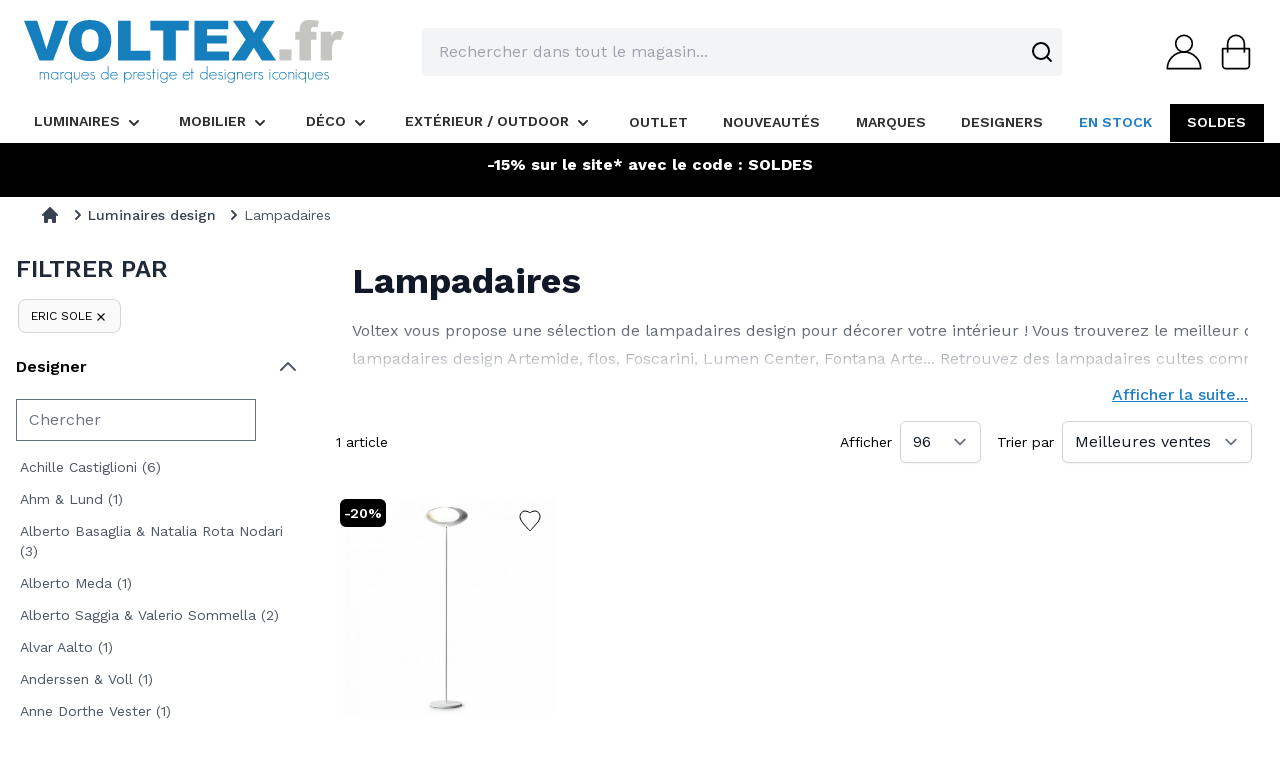

--- FILE ---
content_type: text/html; charset=UTF-8
request_url: https://www.voltex.fr/lampadaires/eric_sole.html
body_size: 88868
content:
<!doctype html>
<html lang="fr">
<head >
    <meta charset="utf-8"/><script type="text/javascript">(window.NREUM||(NREUM={})).init={privacy:{cookies_enabled:false},ajax:{deny_list:["bam.eu01.nr-data.net"]},feature_flags:["soft_nav"]};(window.NREUM||(NREUM={})).loader_config={xpid:"Vg4FWFVaCRAFXFRQAQYDVA==",licenseKey:"NRJS-b6bbcc41f9186d2af82",applicationID:"58526742",browserID:"58535292"};;/*! For license information please see nr-loader-full-1.308.0.min.js.LICENSE.txt */
(()=>{var e,t,r={384:(e,t,r)=>{"use strict";r.d(t,{NT:()=>a,US:()=>u,Zm:()=>o,bQ:()=>d,dV:()=>c,pV:()=>l});var n=r(6154),i=r(1863),s=r(1910);const a={beacon:"bam.nr-data.net",errorBeacon:"bam.nr-data.net"};function o(){return n.gm.NREUM||(n.gm.NREUM={}),void 0===n.gm.newrelic&&(n.gm.newrelic=n.gm.NREUM),n.gm.NREUM}function c(){let e=o();return e.o||(e.o={ST:n.gm.setTimeout,SI:n.gm.setImmediate||n.gm.setInterval,CT:n.gm.clearTimeout,XHR:n.gm.XMLHttpRequest,REQ:n.gm.Request,EV:n.gm.Event,PR:n.gm.Promise,MO:n.gm.MutationObserver,FETCH:n.gm.fetch,WS:n.gm.WebSocket},(0,s.i)(...Object.values(e.o))),e}function d(e,t){let r=o();r.initializedAgents??={},t.initializedAt={ms:(0,i.t)(),date:new Date},r.initializedAgents[e]=t}function u(e,t){o()[e]=t}function l(){return function(){let e=o();const t=e.info||{};e.info={beacon:a.beacon,errorBeacon:a.errorBeacon,...t}}(),function(){let e=o();const t=e.init||{};e.init={...t}}(),c(),function(){let e=o();const t=e.loader_config||{};e.loader_config={...t}}(),o()}},782:(e,t,r)=>{"use strict";r.d(t,{T:()=>n});const n=r(860).K7.pageViewTiming},860:(e,t,r)=>{"use strict";r.d(t,{$J:()=>u,K7:()=>c,P3:()=>d,XX:()=>i,Yy:()=>o,df:()=>s,qY:()=>n,v4:()=>a});const n="events",i="jserrors",s="browser/blobs",a="rum",o="browser/logs",c={ajax:"ajax",genericEvents:"generic_events",jserrors:i,logging:"logging",metrics:"metrics",pageAction:"page_action",pageViewEvent:"page_view_event",pageViewTiming:"page_view_timing",sessionReplay:"session_replay",sessionTrace:"session_trace",softNav:"soft_navigations",spa:"spa"},d={[c.pageViewEvent]:1,[c.pageViewTiming]:2,[c.metrics]:3,[c.jserrors]:4,[c.spa]:5,[c.ajax]:6,[c.sessionTrace]:7,[c.softNav]:8,[c.sessionReplay]:9,[c.logging]:10,[c.genericEvents]:11},u={[c.pageViewEvent]:a,[c.pageViewTiming]:n,[c.ajax]:n,[c.spa]:n,[c.softNav]:n,[c.metrics]:i,[c.jserrors]:i,[c.sessionTrace]:s,[c.sessionReplay]:s,[c.logging]:o,[c.genericEvents]:"ins"}},944:(e,t,r)=>{"use strict";r.d(t,{R:()=>i});var n=r(3241);function i(e,t){"function"==typeof console.debug&&(console.debug("New Relic Warning: https://github.com/newrelic/newrelic-browser-agent/blob/main/docs/warning-codes.md#".concat(e),t),(0,n.W)({agentIdentifier:null,drained:null,type:"data",name:"warn",feature:"warn",data:{code:e,secondary:t}}))}},993:(e,t,r)=>{"use strict";r.d(t,{A$:()=>s,ET:()=>a,TZ:()=>o,p_:()=>i});var n=r(860);const i={ERROR:"ERROR",WARN:"WARN",INFO:"INFO",DEBUG:"DEBUG",TRACE:"TRACE"},s={OFF:0,ERROR:1,WARN:2,INFO:3,DEBUG:4,TRACE:5},a="log",o=n.K7.logging},1541:(e,t,r)=>{"use strict";r.d(t,{U:()=>i,f:()=>n});const n={MFE:"MFE",BA:"BA"};function i(e,t){if(2!==t?.harvestEndpointVersion)return{};const r=t.agentRef.runtime.appMetadata.agents[0].entityGuid;return e?{"source.id":e.id,"source.name":e.name,"source.type":e.type,"parent.id":e.parent?.id||r,"parent.type":e.parent?.type||n.BA}:{"entity.guid":r,appId:t.agentRef.info.applicationID}}},1687:(e,t,r)=>{"use strict";r.d(t,{Ak:()=>d,Ze:()=>h,x3:()=>u});var n=r(3241),i=r(7836),s=r(3606),a=r(860),o=r(2646);const c={};function d(e,t){const r={staged:!1,priority:a.P3[t]||0};l(e),c[e].get(t)||c[e].set(t,r)}function u(e,t){e&&c[e]&&(c[e].get(t)&&c[e].delete(t),p(e,t,!1),c[e].size&&f(e))}function l(e){if(!e)throw new Error("agentIdentifier required");c[e]||(c[e]=new Map)}function h(e="",t="feature",r=!1){if(l(e),!e||!c[e].get(t)||r)return p(e,t);c[e].get(t).staged=!0,f(e)}function f(e){const t=Array.from(c[e]);t.every(([e,t])=>t.staged)&&(t.sort((e,t)=>e[1].priority-t[1].priority),t.forEach(([t])=>{c[e].delete(t),p(e,t)}))}function p(e,t,r=!0){const a=e?i.ee.get(e):i.ee,c=s.i.handlers;if(!a.aborted&&a.backlog&&c){if((0,n.W)({agentIdentifier:e,type:"lifecycle",name:"drain",feature:t}),r){const e=a.backlog[t],r=c[t];if(r){for(let t=0;e&&t<e.length;++t)g(e[t],r);Object.entries(r).forEach(([e,t])=>{Object.values(t||{}).forEach(t=>{t[0]?.on&&t[0]?.context()instanceof o.y&&t[0].on(e,t[1])})})}}a.isolatedBacklog||delete c[t],a.backlog[t]=null,a.emit("drain-"+t,[])}}function g(e,t){var r=e[1];Object.values(t[r]||{}).forEach(t=>{var r=e[0];if(t[0]===r){var n=t[1],i=e[3],s=e[2];n.apply(i,s)}})}},1738:(e,t,r)=>{"use strict";r.d(t,{U:()=>f,Y:()=>h});var n=r(3241),i=r(9908),s=r(1863),a=r(944),o=r(5701),c=r(3969),d=r(8362),u=r(860),l=r(4261);function h(e,t,r,s){const h=s||r;!h||h[e]&&h[e]!==d.d.prototype[e]||(h[e]=function(){(0,i.p)(c.xV,["API/"+e+"/called"],void 0,u.K7.metrics,r.ee),(0,n.W)({agentIdentifier:r.agentIdentifier,drained:!!o.B?.[r.agentIdentifier],type:"data",name:"api",feature:l.Pl+e,data:{}});try{return t.apply(this,arguments)}catch(e){(0,a.R)(23,e)}})}function f(e,t,r,n,a){const o=e.info;null===r?delete o.jsAttributes[t]:o.jsAttributes[t]=r,(a||null===r)&&(0,i.p)(l.Pl+n,[(0,s.t)(),t,r],void 0,"session",e.ee)}},1741:(e,t,r)=>{"use strict";r.d(t,{W:()=>s});var n=r(944),i=r(4261);class s{#e(e,...t){if(this[e]!==s.prototype[e])return this[e](...t);(0,n.R)(35,e)}addPageAction(e,t){return this.#e(i.hG,e,t)}register(e){return this.#e(i.eY,e)}recordCustomEvent(e,t){return this.#e(i.fF,e,t)}setPageViewName(e,t){return this.#e(i.Fw,e,t)}setCustomAttribute(e,t,r){return this.#e(i.cD,e,t,r)}noticeError(e,t){return this.#e(i.o5,e,t)}setUserId(e,t=!1){return this.#e(i.Dl,e,t)}setApplicationVersion(e){return this.#e(i.nb,e)}setErrorHandler(e){return this.#e(i.bt,e)}addRelease(e,t){return this.#e(i.k6,e,t)}log(e,t){return this.#e(i.$9,e,t)}start(){return this.#e(i.d3)}finished(e){return this.#e(i.BL,e)}recordReplay(){return this.#e(i.CH)}pauseReplay(){return this.#e(i.Tb)}addToTrace(e){return this.#e(i.U2,e)}setCurrentRouteName(e){return this.#e(i.PA,e)}interaction(e){return this.#e(i.dT,e)}wrapLogger(e,t,r){return this.#e(i.Wb,e,t,r)}measure(e,t){return this.#e(i.V1,e,t)}consent(e){return this.#e(i.Pv,e)}}},1863:(e,t,r)=>{"use strict";function n(){return Math.floor(performance.now())}r.d(t,{t:()=>n})},1910:(e,t,r)=>{"use strict";r.d(t,{i:()=>s});var n=r(944);const i=new Map;function s(...e){return e.every(e=>{if(i.has(e))return i.get(e);const t="function"==typeof e?e.toString():"",r=t.includes("[native code]"),s=t.includes("nrWrapper");return r||s||(0,n.R)(64,e?.name||t),i.set(e,r),r})}},2555:(e,t,r)=>{"use strict";r.d(t,{D:()=>o,f:()=>a});var n=r(384),i=r(8122);const s={beacon:n.NT.beacon,errorBeacon:n.NT.errorBeacon,licenseKey:void 0,applicationID:void 0,sa:void 0,queueTime:void 0,applicationTime:void 0,ttGuid:void 0,user:void 0,account:void 0,product:void 0,extra:void 0,jsAttributes:{},userAttributes:void 0,atts:void 0,transactionName:void 0,tNamePlain:void 0};function a(e){try{return!!e.licenseKey&&!!e.errorBeacon&&!!e.applicationID}catch(e){return!1}}const o=e=>(0,i.a)(e,s)},2614:(e,t,r)=>{"use strict";r.d(t,{BB:()=>a,H3:()=>n,g:()=>d,iL:()=>c,tS:()=>o,uh:()=>i,wk:()=>s});const n="NRBA",i="SESSION",s=144e5,a=18e5,o={STARTED:"session-started",PAUSE:"session-pause",RESET:"session-reset",RESUME:"session-resume",UPDATE:"session-update"},c={SAME_TAB:"same-tab",CROSS_TAB:"cross-tab"},d={OFF:0,FULL:1,ERROR:2}},2646:(e,t,r)=>{"use strict";r.d(t,{y:()=>n});class n{constructor(e){this.contextId=e}}},2843:(e,t,r)=>{"use strict";r.d(t,{G:()=>s,u:()=>i});var n=r(3878);function i(e,t=!1,r,i){(0,n.DD)("visibilitychange",function(){if(t)return void("hidden"===document.visibilityState&&e());e(document.visibilityState)},r,i)}function s(e,t,r){(0,n.sp)("pagehide",e,t,r)}},3241:(e,t,r)=>{"use strict";r.d(t,{W:()=>s});var n=r(6154);const i="newrelic";function s(e={}){try{n.gm.dispatchEvent(new CustomEvent(i,{detail:e}))}catch(e){}}},3304:(e,t,r)=>{"use strict";r.d(t,{A:()=>s});var n=r(7836);const i=()=>{const e=new WeakSet;return(t,r)=>{if("object"==typeof r&&null!==r){if(e.has(r))return;e.add(r)}return r}};function s(e){try{return JSON.stringify(e,i())??""}catch(e){try{n.ee.emit("internal-error",[e])}catch(e){}return""}}},3333:(e,t,r)=>{"use strict";r.d(t,{$v:()=>u,TZ:()=>n,Xh:()=>c,Zp:()=>i,kd:()=>d,mq:()=>o,nf:()=>a,qN:()=>s});const n=r(860).K7.genericEvents,i=["auxclick","click","copy","keydown","paste","scrollend"],s=["focus","blur"],a=4,o=1e3,c=2e3,d=["PageAction","UserAction","BrowserPerformance"],u={RESOURCES:"experimental.resources",REGISTER:"register"}},3434:(e,t,r)=>{"use strict";r.d(t,{Jt:()=>s,YM:()=>d});var n=r(7836),i=r(5607);const s="nr@original:".concat(i.W),a=50;var o=Object.prototype.hasOwnProperty,c=!1;function d(e,t){return e||(e=n.ee),r.inPlace=function(e,t,n,i,s){n||(n="");const a="-"===n.charAt(0);for(let o=0;o<t.length;o++){const c=t[o],d=e[c];l(d)||(e[c]=r(d,a?c+n:n,i,c,s))}},r.flag=s,r;function r(t,r,n,c,d){return l(t)?t:(r||(r=""),nrWrapper[s]=t,function(e,t,r){if(Object.defineProperty&&Object.keys)try{return Object.keys(e).forEach(function(r){Object.defineProperty(t,r,{get:function(){return e[r]},set:function(t){return e[r]=t,t}})}),t}catch(e){u([e],r)}for(var n in e)o.call(e,n)&&(t[n]=e[n])}(t,nrWrapper,e),nrWrapper);function nrWrapper(){var s,o,l,h;let f;try{o=this,s=[...arguments],l="function"==typeof n?n(s,o):n||{}}catch(t){u([t,"",[s,o,c],l],e)}i(r+"start",[s,o,c],l,d);const p=performance.now();let g;try{return h=t.apply(o,s),g=performance.now(),h}catch(e){throw g=performance.now(),i(r+"err",[s,o,e],l,d),f=e,f}finally{const e=g-p,t={start:p,end:g,duration:e,isLongTask:e>=a,methodName:c,thrownError:f};t.isLongTask&&i("long-task",[t,o],l,d),i(r+"end",[s,o,h],l,d)}}}function i(r,n,i,s){if(!c||t){var a=c;c=!0;try{e.emit(r,n,i,t,s)}catch(t){u([t,r,n,i],e)}c=a}}}function u(e,t){t||(t=n.ee);try{t.emit("internal-error",e)}catch(e){}}function l(e){return!(e&&"function"==typeof e&&e.apply&&!e[s])}},3606:(e,t,r)=>{"use strict";r.d(t,{i:()=>s});var n=r(9908);s.on=a;var i=s.handlers={};function s(e,t,r,s){a(s||n.d,i,e,t,r)}function a(e,t,r,i,s){s||(s="feature"),e||(e=n.d);var a=t[s]=t[s]||{};(a[r]=a[r]||[]).push([e,i])}},3738:(e,t,r)=>{"use strict";r.d(t,{He:()=>i,Kp:()=>o,Lc:()=>d,Rz:()=>u,TZ:()=>n,bD:()=>s,d3:()=>a,jx:()=>l,sl:()=>h,uP:()=>c});const n=r(860).K7.sessionTrace,i="bstResource",s="resource",a="-start",o="-end",c="fn"+a,d="fn"+o,u="pushState",l=1e3,h=3e4},3785:(e,t,r)=>{"use strict";r.d(t,{R:()=>c,b:()=>d});var n=r(9908),i=r(1863),s=r(860),a=r(3969),o=r(993);function c(e,t,r={},c=o.p_.INFO,d=!0,u,l=(0,i.t)()){(0,n.p)(a.xV,["API/logging/".concat(c.toLowerCase(),"/called")],void 0,s.K7.metrics,e),(0,n.p)(o.ET,[l,t,r,c,d,u],void 0,s.K7.logging,e)}function d(e){return"string"==typeof e&&Object.values(o.p_).some(t=>t===e.toUpperCase().trim())}},3878:(e,t,r)=>{"use strict";function n(e,t){return{capture:e,passive:!1,signal:t}}function i(e,t,r=!1,i){window.addEventListener(e,t,n(r,i))}function s(e,t,r=!1,i){document.addEventListener(e,t,n(r,i))}r.d(t,{DD:()=>s,jT:()=>n,sp:()=>i})},3969:(e,t,r)=>{"use strict";r.d(t,{TZ:()=>n,XG:()=>o,rs:()=>i,xV:()=>a,z_:()=>s});const n=r(860).K7.metrics,i="sm",s="cm",a="storeSupportabilityMetrics",o="storeEventMetrics"},4234:(e,t,r)=>{"use strict";r.d(t,{W:()=>s});var n=r(7836),i=r(1687);class s{constructor(e,t){this.agentIdentifier=e,this.ee=n.ee.get(e),this.featureName=t,this.blocked=!1}deregisterDrain(){(0,i.x3)(this.agentIdentifier,this.featureName)}}},4261:(e,t,r)=>{"use strict";r.d(t,{$9:()=>d,BL:()=>o,CH:()=>f,Dl:()=>w,Fw:()=>y,PA:()=>m,Pl:()=>n,Pv:()=>T,Tb:()=>l,U2:()=>s,V1:()=>E,Wb:()=>x,bt:()=>b,cD:()=>v,d3:()=>R,dT:()=>c,eY:()=>p,fF:()=>h,hG:()=>i,k6:()=>a,nb:()=>g,o5:()=>u});const n="api-",i="addPageAction",s="addToTrace",a="addRelease",o="finished",c="interaction",d="log",u="noticeError",l="pauseReplay",h="recordCustomEvent",f="recordReplay",p="register",g="setApplicationVersion",m="setCurrentRouteName",v="setCustomAttribute",b="setErrorHandler",y="setPageViewName",w="setUserId",R="start",x="wrapLogger",E="measure",T="consent"},5205:(e,t,r)=>{"use strict";r.d(t,{j:()=>S});var n=r(384),i=r(1741);var s=r(2555),a=r(3333);const o=e=>{if(!e||"string"!=typeof e)return!1;try{document.createDocumentFragment().querySelector(e)}catch{return!1}return!0};var c=r(2614),d=r(944),u=r(8122);const l="[data-nr-mask]",h=e=>(0,u.a)(e,(()=>{const e={feature_flags:[],experimental:{allow_registered_children:!1,resources:!1},mask_selector:"*",block_selector:"[data-nr-block]",mask_input_options:{color:!1,date:!1,"datetime-local":!1,email:!1,month:!1,number:!1,range:!1,search:!1,tel:!1,text:!1,time:!1,url:!1,week:!1,textarea:!1,select:!1,password:!0}};return{ajax:{deny_list:void 0,block_internal:!0,enabled:!0,autoStart:!0},api:{get allow_registered_children(){return e.feature_flags.includes(a.$v.REGISTER)||e.experimental.allow_registered_children},set allow_registered_children(t){e.experimental.allow_registered_children=t},duplicate_registered_data:!1},browser_consent_mode:{enabled:!1},distributed_tracing:{enabled:void 0,exclude_newrelic_header:void 0,cors_use_newrelic_header:void 0,cors_use_tracecontext_headers:void 0,allowed_origins:void 0},get feature_flags(){return e.feature_flags},set feature_flags(t){e.feature_flags=t},generic_events:{enabled:!0,autoStart:!0},harvest:{interval:30},jserrors:{enabled:!0,autoStart:!0},logging:{enabled:!0,autoStart:!0},metrics:{enabled:!0,autoStart:!0},obfuscate:void 0,page_action:{enabled:!0},page_view_event:{enabled:!0,autoStart:!0},page_view_timing:{enabled:!0,autoStart:!0},performance:{capture_marks:!1,capture_measures:!1,capture_detail:!0,resources:{get enabled(){return e.feature_flags.includes(a.$v.RESOURCES)||e.experimental.resources},set enabled(t){e.experimental.resources=t},asset_types:[],first_party_domains:[],ignore_newrelic:!0}},privacy:{cookies_enabled:!0},proxy:{assets:void 0,beacon:void 0},session:{expiresMs:c.wk,inactiveMs:c.BB},session_replay:{autoStart:!0,enabled:!1,preload:!1,sampling_rate:10,error_sampling_rate:100,collect_fonts:!1,inline_images:!1,fix_stylesheets:!0,mask_all_inputs:!0,get mask_text_selector(){return e.mask_selector},set mask_text_selector(t){o(t)?e.mask_selector="".concat(t,",").concat(l):""===t||null===t?e.mask_selector=l:(0,d.R)(5,t)},get block_class(){return"nr-block"},get ignore_class(){return"nr-ignore"},get mask_text_class(){return"nr-mask"},get block_selector(){return e.block_selector},set block_selector(t){o(t)?e.block_selector+=",".concat(t):""!==t&&(0,d.R)(6,t)},get mask_input_options(){return e.mask_input_options},set mask_input_options(t){t&&"object"==typeof t?e.mask_input_options={...t,password:!0}:(0,d.R)(7,t)}},session_trace:{enabled:!0,autoStart:!0},soft_navigations:{enabled:!0,autoStart:!0},spa:{enabled:!0,autoStart:!0},ssl:void 0,user_actions:{enabled:!0,elementAttributes:["id","className","tagName","type"]}}})());var f=r(6154),p=r(9324);let g=0;const m={buildEnv:p.F3,distMethod:p.Xs,version:p.xv,originTime:f.WN},v={consented:!1},b={appMetadata:{},get consented(){return this.session?.state?.consent||v.consented},set consented(e){v.consented=e},customTransaction:void 0,denyList:void 0,disabled:!1,harvester:void 0,isolatedBacklog:!1,isRecording:!1,loaderType:void 0,maxBytes:3e4,obfuscator:void 0,onerror:void 0,ptid:void 0,releaseIds:{},session:void 0,timeKeeper:void 0,registeredEntities:[],jsAttributesMetadata:{bytes:0},get harvestCount(){return++g}},y=e=>{const t=(0,u.a)(e,b),r=Object.keys(m).reduce((e,t)=>(e[t]={value:m[t],writable:!1,configurable:!0,enumerable:!0},e),{});return Object.defineProperties(t,r)};var w=r(5701);const R=e=>{const t=e.startsWith("http");e+="/",r.p=t?e:"https://"+e};var x=r(7836),E=r(3241);const T={accountID:void 0,trustKey:void 0,agentID:void 0,licenseKey:void 0,applicationID:void 0,xpid:void 0},A=e=>(0,u.a)(e,T),_=new Set;function S(e,t={},r,a){let{init:o,info:c,loader_config:d,runtime:u={},exposed:l=!0}=t;if(!c){const e=(0,n.pV)();o=e.init,c=e.info,d=e.loader_config}e.init=h(o||{}),e.loader_config=A(d||{}),c.jsAttributes??={},f.bv&&(c.jsAttributes.isWorker=!0),e.info=(0,s.D)(c);const p=e.init,g=[c.beacon,c.errorBeacon];_.has(e.agentIdentifier)||(p.proxy.assets&&(R(p.proxy.assets),g.push(p.proxy.assets)),p.proxy.beacon&&g.push(p.proxy.beacon),e.beacons=[...g],function(e){const t=(0,n.pV)();Object.getOwnPropertyNames(i.W.prototype).forEach(r=>{const n=i.W.prototype[r];if("function"!=typeof n||"constructor"===n)return;let s=t[r];e[r]&&!1!==e.exposed&&"micro-agent"!==e.runtime?.loaderType&&(t[r]=(...t)=>{const n=e[r](...t);return s?s(...t):n})})}(e),(0,n.US)("activatedFeatures",w.B)),u.denyList=[...p.ajax.deny_list||[],...p.ajax.block_internal?g:[]],u.ptid=e.agentIdentifier,u.loaderType=r,e.runtime=y(u),_.has(e.agentIdentifier)||(e.ee=x.ee.get(e.agentIdentifier),e.exposed=l,(0,E.W)({agentIdentifier:e.agentIdentifier,drained:!!w.B?.[e.agentIdentifier],type:"lifecycle",name:"initialize",feature:void 0,data:e.config})),_.add(e.agentIdentifier)}},5270:(e,t,r)=>{"use strict";r.d(t,{Aw:()=>a,SR:()=>s,rF:()=>o});var n=r(384),i=r(7767);function s(e){return!!(0,n.dV)().o.MO&&(0,i.V)(e)&&!0===e?.session_trace.enabled}function a(e){return!0===e?.session_replay.preload&&s(e)}function o(e,t){try{if("string"==typeof t?.type){if("password"===t.type.toLowerCase())return"*".repeat(e?.length||0);if(void 0!==t?.dataset?.nrUnmask||t?.classList?.contains("nr-unmask"))return e}}catch(e){}return"string"==typeof e?e.replace(/[\S]/g,"*"):"*".repeat(e?.length||0)}},5289:(e,t,r)=>{"use strict";r.d(t,{GG:()=>a,Qr:()=>c,sB:()=>o});var n=r(3878),i=r(6389);function s(){return"undefined"==typeof document||"complete"===document.readyState}function a(e,t){if(s())return e();const r=(0,i.J)(e),a=setInterval(()=>{s()&&(clearInterval(a),r())},500);(0,n.sp)("load",r,t)}function o(e){if(s())return e();(0,n.DD)("DOMContentLoaded",e)}function c(e){if(s())return e();(0,n.sp)("popstate",e)}},5607:(e,t,r)=>{"use strict";r.d(t,{W:()=>n});const n=(0,r(9566).bz)()},5701:(e,t,r)=>{"use strict";r.d(t,{B:()=>s,t:()=>a});var n=r(3241);const i=new Set,s={};function a(e,t){const r=t.agentIdentifier;s[r]??={},e&&"object"==typeof e&&(i.has(r)||(t.ee.emit("rumresp",[e]),s[r]=e,i.add(r),(0,n.W)({agentIdentifier:r,loaded:!0,drained:!0,type:"lifecycle",name:"load",feature:void 0,data:e})))}},6154:(e,t,r)=>{"use strict";r.d(t,{OF:()=>d,RI:()=>i,WN:()=>h,bv:()=>s,eN:()=>f,gm:()=>a,lR:()=>l,m:()=>c,mw:()=>o,sb:()=>u});var n=r(1863);const i="undefined"!=typeof window&&!!window.document,s="undefined"!=typeof WorkerGlobalScope&&("undefined"!=typeof self&&self instanceof WorkerGlobalScope&&self.navigator instanceof WorkerNavigator||"undefined"!=typeof globalThis&&globalThis instanceof WorkerGlobalScope&&globalThis.navigator instanceof WorkerNavigator),a=i?window:"undefined"!=typeof WorkerGlobalScope&&("undefined"!=typeof self&&self instanceof WorkerGlobalScope&&self||"undefined"!=typeof globalThis&&globalThis instanceof WorkerGlobalScope&&globalThis),o=Boolean("hidden"===a?.document?.visibilityState),c=""+a?.location,d=/iPad|iPhone|iPod/.test(a.navigator?.userAgent),u=d&&"undefined"==typeof SharedWorker,l=(()=>{const e=a.navigator?.userAgent?.match(/Firefox[/\s](\d+\.\d+)/);return Array.isArray(e)&&e.length>=2?+e[1]:0})(),h=Date.now()-(0,n.t)(),f=()=>"undefined"!=typeof PerformanceNavigationTiming&&a?.performance?.getEntriesByType("navigation")?.[0]?.responseStart},6344:(e,t,r)=>{"use strict";r.d(t,{BB:()=>u,Qb:()=>l,TZ:()=>i,Ug:()=>a,Vh:()=>s,_s:()=>o,bc:()=>d,yP:()=>c});var n=r(2614);const i=r(860).K7.sessionReplay,s="errorDuringReplay",a=.12,o={DomContentLoaded:0,Load:1,FullSnapshot:2,IncrementalSnapshot:3,Meta:4,Custom:5},c={[n.g.ERROR]:15e3,[n.g.FULL]:3e5,[n.g.OFF]:0},d={RESET:{message:"Session was reset",sm:"Reset"},IMPORT:{message:"Recorder failed to import",sm:"Import"},TOO_MANY:{message:"429: Too Many Requests",sm:"Too-Many"},TOO_BIG:{message:"Payload was too large",sm:"Too-Big"},CROSS_TAB:{message:"Session Entity was set to OFF on another tab",sm:"Cross-Tab"},ENTITLEMENTS:{message:"Session Replay is not allowed and will not be started",sm:"Entitlement"}},u=5e3,l={API:"api",RESUME:"resume",SWITCH_TO_FULL:"switchToFull",INITIALIZE:"initialize",PRELOAD:"preload"}},6389:(e,t,r)=>{"use strict";function n(e,t=500,r={}){const n=r?.leading||!1;let i;return(...r)=>{n&&void 0===i&&(e.apply(this,r),i=setTimeout(()=>{i=clearTimeout(i)},t)),n||(clearTimeout(i),i=setTimeout(()=>{e.apply(this,r)},t))}}function i(e){let t=!1;return(...r)=>{t||(t=!0,e.apply(this,r))}}r.d(t,{J:()=>i,s:()=>n})},6630:(e,t,r)=>{"use strict";r.d(t,{T:()=>n});const n=r(860).K7.pageViewEvent},6774:(e,t,r)=>{"use strict";r.d(t,{T:()=>n});const n=r(860).K7.jserrors},7295:(e,t,r)=>{"use strict";r.d(t,{Xv:()=>a,gX:()=>i,iW:()=>s});var n=[];function i(e){if(!e||s(e))return!1;if(0===n.length)return!0;if("*"===n[0].hostname)return!1;for(var t=0;t<n.length;t++){var r=n[t];if(r.hostname.test(e.hostname)&&r.pathname.test(e.pathname))return!1}return!0}function s(e){return void 0===e.hostname}function a(e){if(n=[],e&&e.length)for(var t=0;t<e.length;t++){let r=e[t];if(!r)continue;if("*"===r)return void(n=[{hostname:"*"}]);0===r.indexOf("http://")?r=r.substring(7):0===r.indexOf("https://")&&(r=r.substring(8));const i=r.indexOf("/");let s,a;i>0?(s=r.substring(0,i),a=r.substring(i)):(s=r,a="*");let[c]=s.split(":");n.push({hostname:o(c),pathname:o(a,!0)})}}function o(e,t=!1){const r=e.replace(/[.+?^${}()|[\]\\]/g,e=>"\\"+e).replace(/\*/g,".*?");return new RegExp((t?"^":"")+r+"$")}},7485:(e,t,r)=>{"use strict";r.d(t,{D:()=>i});var n=r(6154);function i(e){if(0===(e||"").indexOf("data:"))return{protocol:"data"};try{const t=new URL(e,location.href),r={port:t.port,hostname:t.hostname,pathname:t.pathname,search:t.search,protocol:t.protocol.slice(0,t.protocol.indexOf(":")),sameOrigin:t.protocol===n.gm?.location?.protocol&&t.host===n.gm?.location?.host};return r.port&&""!==r.port||("http:"===t.protocol&&(r.port="80"),"https:"===t.protocol&&(r.port="443")),r.pathname&&""!==r.pathname?r.pathname.startsWith("/")||(r.pathname="/".concat(r.pathname)):r.pathname="/",r}catch(e){return{}}}},7699:(e,t,r)=>{"use strict";r.d(t,{It:()=>s,KC:()=>o,No:()=>i,qh:()=>a});var n=r(860);const i=16e3,s=1e6,a="SESSION_ERROR",o={[n.K7.logging]:!0,[n.K7.genericEvents]:!1,[n.K7.jserrors]:!1,[n.K7.ajax]:!1}},7767:(e,t,r)=>{"use strict";r.d(t,{V:()=>i});var n=r(6154);const i=e=>n.RI&&!0===e?.privacy.cookies_enabled},7836:(e,t,r)=>{"use strict";r.d(t,{P:()=>o,ee:()=>c});var n=r(384),i=r(8990),s=r(2646),a=r(5607);const o="nr@context:".concat(a.W),c=function e(t,r){var n={},a={},u={},l=!1;try{l=16===r.length&&d.initializedAgents?.[r]?.runtime.isolatedBacklog}catch(e){}var h={on:p,addEventListener:p,removeEventListener:function(e,t){var r=n[e];if(!r)return;for(var i=0;i<r.length;i++)r[i]===t&&r.splice(i,1)},emit:function(e,r,n,i,s){!1!==s&&(s=!0);if(c.aborted&&!i)return;t&&s&&t.emit(e,r,n);var o=f(n);g(e).forEach(e=>{e.apply(o,r)});var d=v()[a[e]];d&&d.push([h,e,r,o]);return o},get:m,listeners:g,context:f,buffer:function(e,t){const r=v();if(t=t||"feature",h.aborted)return;Object.entries(e||{}).forEach(([e,n])=>{a[n]=t,t in r||(r[t]=[])})},abort:function(){h._aborted=!0,Object.keys(h.backlog).forEach(e=>{delete h.backlog[e]})},isBuffering:function(e){return!!v()[a[e]]},debugId:r,backlog:l?{}:t&&"object"==typeof t.backlog?t.backlog:{},isolatedBacklog:l};return Object.defineProperty(h,"aborted",{get:()=>{let e=h._aborted||!1;return e||(t&&(e=t.aborted),e)}}),h;function f(e){return e&&e instanceof s.y?e:e?(0,i.I)(e,o,()=>new s.y(o)):new s.y(o)}function p(e,t){n[e]=g(e).concat(t)}function g(e){return n[e]||[]}function m(t){return u[t]=u[t]||e(h,t)}function v(){return h.backlog}}(void 0,"globalEE"),d=(0,n.Zm)();d.ee||(d.ee=c)},8122:(e,t,r)=>{"use strict";r.d(t,{a:()=>i});var n=r(944);function i(e,t){try{if(!e||"object"!=typeof e)return(0,n.R)(3);if(!t||"object"!=typeof t)return(0,n.R)(4);const r=Object.create(Object.getPrototypeOf(t),Object.getOwnPropertyDescriptors(t)),s=0===Object.keys(r).length?e:r;for(let a in s)if(void 0!==e[a])try{if(null===e[a]){r[a]=null;continue}Array.isArray(e[a])&&Array.isArray(t[a])?r[a]=Array.from(new Set([...e[a],...t[a]])):"object"==typeof e[a]&&"object"==typeof t[a]?r[a]=i(e[a],t[a]):r[a]=e[a]}catch(e){r[a]||(0,n.R)(1,e)}return r}catch(e){(0,n.R)(2,e)}}},8139:(e,t,r)=>{"use strict";r.d(t,{u:()=>h});var n=r(7836),i=r(3434),s=r(8990),a=r(6154);const o={},c=a.gm.XMLHttpRequest,d="addEventListener",u="removeEventListener",l="nr@wrapped:".concat(n.P);function h(e){var t=function(e){return(e||n.ee).get("events")}(e);if(o[t.debugId]++)return t;o[t.debugId]=1;var r=(0,i.YM)(t,!0);function h(e){r.inPlace(e,[d,u],"-",p)}function p(e,t){return e[1]}return"getPrototypeOf"in Object&&(a.RI&&f(document,h),c&&f(c.prototype,h),f(a.gm,h)),t.on(d+"-start",function(e,t){var n=e[1];if(null!==n&&("function"==typeof n||"object"==typeof n)&&"newrelic"!==e[0]){var i=(0,s.I)(n,l,function(){var e={object:function(){if("function"!=typeof n.handleEvent)return;return n.handleEvent.apply(n,arguments)},function:n}[typeof n];return e?r(e,"fn-",null,e.name||"anonymous"):n});this.wrapped=e[1]=i}}),t.on(u+"-start",function(e){e[1]=this.wrapped||e[1]}),t}function f(e,t,...r){let n=e;for(;"object"==typeof n&&!Object.prototype.hasOwnProperty.call(n,d);)n=Object.getPrototypeOf(n);n&&t(n,...r)}},8362:(e,t,r)=>{"use strict";r.d(t,{d:()=>s});var n=r(9566),i=r(1741);class s extends i.W{agentIdentifier=(0,n.LA)(16)}},8374:(e,t,r)=>{r.nc=(()=>{try{return document?.currentScript?.nonce}catch(e){}return""})()},8990:(e,t,r)=>{"use strict";r.d(t,{I:()=>i});var n=Object.prototype.hasOwnProperty;function i(e,t,r){if(n.call(e,t))return e[t];var i=r();if(Object.defineProperty&&Object.keys)try{return Object.defineProperty(e,t,{value:i,writable:!0,enumerable:!1}),i}catch(e){}return e[t]=i,i}},9119:(e,t,r)=>{"use strict";r.d(t,{L:()=>s});var n=/([^?#]*)[^#]*(#[^?]*|$).*/,i=/([^?#]*)().*/;function s(e,t){return e?e.replace(t?n:i,"$1$2"):e}},9300:(e,t,r)=>{"use strict";r.d(t,{T:()=>n});const n=r(860).K7.ajax},9324:(e,t,r)=>{"use strict";r.d(t,{AJ:()=>a,F3:()=>i,Xs:()=>s,Yq:()=>o,xv:()=>n});const n="1.308.0",i="PROD",s="CDN",a="@newrelic/rrweb",o="1.0.1"},9566:(e,t,r)=>{"use strict";r.d(t,{LA:()=>o,ZF:()=>c,bz:()=>a,el:()=>d});var n=r(6154);const i="xxxxxxxx-xxxx-4xxx-yxxx-xxxxxxxxxxxx";function s(e,t){return e?15&e[t]:16*Math.random()|0}function a(){const e=n.gm?.crypto||n.gm?.msCrypto;let t,r=0;return e&&e.getRandomValues&&(t=e.getRandomValues(new Uint8Array(30))),i.split("").map(e=>"x"===e?s(t,r++).toString(16):"y"===e?(3&s()|8).toString(16):e).join("")}function o(e){const t=n.gm?.crypto||n.gm?.msCrypto;let r,i=0;t&&t.getRandomValues&&(r=t.getRandomValues(new Uint8Array(e)));const a=[];for(var o=0;o<e;o++)a.push(s(r,i++).toString(16));return a.join("")}function c(){return o(16)}function d(){return o(32)}},9908:(e,t,r)=>{"use strict";r.d(t,{d:()=>n,p:()=>i});var n=r(7836).ee.get("handle");function i(e,t,r,i,s){s?(s.buffer([e],i),s.emit(e,t,r)):(n.buffer([e],i),n.emit(e,t,r))}}},n={};function i(e){var t=n[e];if(void 0!==t)return t.exports;var s=n[e]={exports:{}};return r[e](s,s.exports,i),s.exports}i.m=r,i.d=(e,t)=>{for(var r in t)i.o(t,r)&&!i.o(e,r)&&Object.defineProperty(e,r,{enumerable:!0,get:t[r]})},i.f={},i.e=e=>Promise.all(Object.keys(i.f).reduce((t,r)=>(i.f[r](e,t),t),[])),i.u=e=>({95:"nr-full-compressor",222:"nr-full-recorder",891:"nr-full"}[e]+"-1.308.0.min.js"),i.o=(e,t)=>Object.prototype.hasOwnProperty.call(e,t),e={},t="NRBA-1.308.0.PROD:",i.l=(r,n,s,a)=>{if(e[r])e[r].push(n);else{var o,c;if(void 0!==s)for(var d=document.getElementsByTagName("script"),u=0;u<d.length;u++){var l=d[u];if(l.getAttribute("src")==r||l.getAttribute("data-webpack")==t+s){o=l;break}}if(!o){c=!0;var h={891:"sha512-fcveNDcpRQS9OweGhN4uJe88Qmg+EVyH6j/wngwL2Le0m7LYyz7q+JDx7KBxsdDF4TaPVsSmHg12T3pHwdLa7w==",222:"sha512-O8ZzdvgB4fRyt7k2Qrr4STpR+tCA2mcQEig6/dP3rRy9uEx1CTKQ6cQ7Src0361y7xS434ua+zIPo265ZpjlEg==",95:"sha512-jDWejat/6/UDex/9XjYoPPmpMPuEvBCSuCg/0tnihjbn5bh9mP3An0NzFV9T5Tc+3kKhaXaZA8UIKPAanD2+Gw=="};(o=document.createElement("script")).charset="utf-8",i.nc&&o.setAttribute("nonce",i.nc),o.setAttribute("data-webpack",t+s),o.src=r,0!==o.src.indexOf(window.location.origin+"/")&&(o.crossOrigin="anonymous"),h[a]&&(o.integrity=h[a])}e[r]=[n];var f=(t,n)=>{o.onerror=o.onload=null,clearTimeout(p);var i=e[r];if(delete e[r],o.parentNode&&o.parentNode.removeChild(o),i&&i.forEach(e=>e(n)),t)return t(n)},p=setTimeout(f.bind(null,void 0,{type:"timeout",target:o}),12e4);o.onerror=f.bind(null,o.onerror),o.onload=f.bind(null,o.onload),c&&document.head.appendChild(o)}},i.r=e=>{"undefined"!=typeof Symbol&&Symbol.toStringTag&&Object.defineProperty(e,Symbol.toStringTag,{value:"Module"}),Object.defineProperty(e,"__esModule",{value:!0})},i.p="https://js-agent.newrelic.com/",(()=>{var e={85:0,959:0};i.f.j=(t,r)=>{var n=i.o(e,t)?e[t]:void 0;if(0!==n)if(n)r.push(n[2]);else{var s=new Promise((r,i)=>n=e[t]=[r,i]);r.push(n[2]=s);var a=i.p+i.u(t),o=new Error;i.l(a,r=>{if(i.o(e,t)&&(0!==(n=e[t])&&(e[t]=void 0),n)){var s=r&&("load"===r.type?"missing":r.type),a=r&&r.target&&r.target.src;o.message="Loading chunk "+t+" failed: ("+s+": "+a+")",o.name="ChunkLoadError",o.type=s,o.request=a,n[1](o)}},"chunk-"+t,t)}};var t=(t,r)=>{var n,s,[a,o,c]=r,d=0;if(a.some(t=>0!==e[t])){for(n in o)i.o(o,n)&&(i.m[n]=o[n]);if(c)c(i)}for(t&&t(r);d<a.length;d++)s=a[d],i.o(e,s)&&e[s]&&e[s][0](),e[s]=0},r=self["webpackChunk:NRBA-1.308.0.PROD"]=self["webpackChunk:NRBA-1.308.0.PROD"]||[];r.forEach(t.bind(null,0)),r.push=t.bind(null,r.push.bind(r))})(),(()=>{"use strict";i(8374);var e=i(8362),t=i(860);const r=Object.values(t.K7);var n=i(5205);var s=i(9908),a=i(1863),o=i(4261),c=i(1738);var d=i(1687),u=i(4234),l=i(5289),h=i(6154),f=i(944),p=i(5270),g=i(7767),m=i(6389),v=i(7699);class b extends u.W{constructor(e,t){super(e.agentIdentifier,t),this.agentRef=e,this.abortHandler=void 0,this.featAggregate=void 0,this.loadedSuccessfully=void 0,this.onAggregateImported=new Promise(e=>{this.loadedSuccessfully=e}),this.deferred=Promise.resolve(),!1===e.init[this.featureName].autoStart?this.deferred=new Promise((t,r)=>{this.ee.on("manual-start-all",(0,m.J)(()=>{(0,d.Ak)(e.agentIdentifier,this.featureName),t()}))}):(0,d.Ak)(e.agentIdentifier,t)}importAggregator(e,t,r={}){if(this.featAggregate)return;const n=async()=>{let n;await this.deferred;try{if((0,g.V)(e.init)){const{setupAgentSession:t}=await i.e(891).then(i.bind(i,8766));n=t(e)}}catch(e){(0,f.R)(20,e),this.ee.emit("internal-error",[e]),(0,s.p)(v.qh,[e],void 0,this.featureName,this.ee)}try{if(!this.#t(this.featureName,n,e.init))return(0,d.Ze)(this.agentIdentifier,this.featureName),void this.loadedSuccessfully(!1);const{Aggregate:i}=await t();this.featAggregate=new i(e,r),e.runtime.harvester.initializedAggregates.push(this.featAggregate),this.loadedSuccessfully(!0)}catch(e){(0,f.R)(34,e),this.abortHandler?.(),(0,d.Ze)(this.agentIdentifier,this.featureName,!0),this.loadedSuccessfully(!1),this.ee&&this.ee.abort()}};h.RI?(0,l.GG)(()=>n(),!0):n()}#t(e,r,n){if(this.blocked)return!1;switch(e){case t.K7.sessionReplay:return(0,p.SR)(n)&&!!r;case t.K7.sessionTrace:return!!r;default:return!0}}}var y=i(6630),w=i(2614),R=i(3241);class x extends b{static featureName=y.T;constructor(e){var t;super(e,y.T),this.setupInspectionEvents(e.agentIdentifier),t=e,(0,c.Y)(o.Fw,function(e,r){"string"==typeof e&&("/"!==e.charAt(0)&&(e="/"+e),t.runtime.customTransaction=(r||"http://custom.transaction")+e,(0,s.p)(o.Pl+o.Fw,[(0,a.t)()],void 0,void 0,t.ee))},t),this.importAggregator(e,()=>i.e(891).then(i.bind(i,3718)))}setupInspectionEvents(e){const t=(t,r)=>{t&&(0,R.W)({agentIdentifier:e,timeStamp:t.timeStamp,loaded:"complete"===t.target.readyState,type:"window",name:r,data:t.target.location+""})};(0,l.sB)(e=>{t(e,"DOMContentLoaded")}),(0,l.GG)(e=>{t(e,"load")}),(0,l.Qr)(e=>{t(e,"navigate")}),this.ee.on(w.tS.UPDATE,(t,r)=>{(0,R.W)({agentIdentifier:e,type:"lifecycle",name:"session",data:r})})}}var E=i(384);class T extends e.d{constructor(e){var t;(super(),h.gm)?(this.features={},(0,E.bQ)(this.agentIdentifier,this),this.desiredFeatures=new Set(e.features||[]),this.desiredFeatures.add(x),(0,n.j)(this,e,e.loaderType||"agent"),t=this,(0,c.Y)(o.cD,function(e,r,n=!1){if("string"==typeof e){if(["string","number","boolean"].includes(typeof r)||null===r)return(0,c.U)(t,e,r,o.cD,n);(0,f.R)(40,typeof r)}else(0,f.R)(39,typeof e)},t),function(e){(0,c.Y)(o.Dl,function(t,r=!1){if("string"!=typeof t&&null!==t)return void(0,f.R)(41,typeof t);const n=e.info.jsAttributes["enduser.id"];r&&null!=n&&n!==t?(0,s.p)(o.Pl+"setUserIdAndResetSession",[t],void 0,"session",e.ee):(0,c.U)(e,"enduser.id",t,o.Dl,!0)},e)}(this),function(e){(0,c.Y)(o.nb,function(t){if("string"==typeof t||null===t)return(0,c.U)(e,"application.version",t,o.nb,!1);(0,f.R)(42,typeof t)},e)}(this),function(e){(0,c.Y)(o.d3,function(){e.ee.emit("manual-start-all")},e)}(this),function(e){(0,c.Y)(o.Pv,function(t=!0){if("boolean"==typeof t){if((0,s.p)(o.Pl+o.Pv,[t],void 0,"session",e.ee),e.runtime.consented=t,t){const t=e.features.page_view_event;t.onAggregateImported.then(e=>{const r=t.featAggregate;e&&!r.sentRum&&r.sendRum()})}}else(0,f.R)(65,typeof t)},e)}(this),this.run()):(0,f.R)(21)}get config(){return{info:this.info,init:this.init,loader_config:this.loader_config,runtime:this.runtime}}get api(){return this}run(){try{const e=function(e){const t={};return r.forEach(r=>{t[r]=!!e[r]?.enabled}),t}(this.init),n=[...this.desiredFeatures];n.sort((e,r)=>t.P3[e.featureName]-t.P3[r.featureName]),n.forEach(r=>{if(!e[r.featureName]&&r.featureName!==t.K7.pageViewEvent)return;if(r.featureName===t.K7.spa)return void(0,f.R)(67);const n=function(e){switch(e){case t.K7.ajax:return[t.K7.jserrors];case t.K7.sessionTrace:return[t.K7.ajax,t.K7.pageViewEvent];case t.K7.sessionReplay:return[t.K7.sessionTrace];case t.K7.pageViewTiming:return[t.K7.pageViewEvent];default:return[]}}(r.featureName).filter(e=>!(e in this.features));n.length>0&&(0,f.R)(36,{targetFeature:r.featureName,missingDependencies:n}),this.features[r.featureName]=new r(this)})}catch(e){(0,f.R)(22,e);for(const e in this.features)this.features[e].abortHandler?.();const t=(0,E.Zm)();delete t.initializedAgents[this.agentIdentifier]?.features,delete this.sharedAggregator;return t.ee.get(this.agentIdentifier).abort(),!1}}}var A=i(2843),_=i(782);class S extends b{static featureName=_.T;constructor(e){super(e,_.T),h.RI&&((0,A.u)(()=>(0,s.p)("docHidden",[(0,a.t)()],void 0,_.T,this.ee),!0),(0,A.G)(()=>(0,s.p)("winPagehide",[(0,a.t)()],void 0,_.T,this.ee)),this.importAggregator(e,()=>i.e(891).then(i.bind(i,9018))))}}var O=i(3969);class I extends b{static featureName=O.TZ;constructor(e){super(e,O.TZ),h.RI&&document.addEventListener("securitypolicyviolation",e=>{(0,s.p)(O.xV,["Generic/CSPViolation/Detected"],void 0,this.featureName,this.ee)}),this.importAggregator(e,()=>i.e(891).then(i.bind(i,6555)))}}var P=i(6774),k=i(3878),N=i(3304);class D{constructor(e,t,r,n,i){this.name="UncaughtError",this.message="string"==typeof e?e:(0,N.A)(e),this.sourceURL=t,this.line=r,this.column=n,this.__newrelic=i}}function j(e){return M(e)?e:new D(void 0!==e?.message?e.message:e,e?.filename||e?.sourceURL,e?.lineno||e?.line,e?.colno||e?.col,e?.__newrelic,e?.cause)}function C(e){const t="Unhandled Promise Rejection: ";if(!e?.reason)return;if(M(e.reason)){try{e.reason.message.startsWith(t)||(e.reason.message=t+e.reason.message)}catch(e){}return j(e.reason)}const r=j(e.reason);return(r.message||"").startsWith(t)||(r.message=t+r.message),r}function L(e){if(e.error instanceof SyntaxError&&!/:\d+$/.test(e.error.stack?.trim())){const t=new D(e.message,e.filename,e.lineno,e.colno,e.error.__newrelic,e.cause);return t.name=SyntaxError.name,t}return M(e.error)?e.error:j(e)}function M(e){return e instanceof Error&&!!e.stack}function B(e,r,n,i,o=(0,a.t)()){"string"==typeof e&&(e=new Error(e)),(0,s.p)("err",[e,o,!1,r,n.runtime.isRecording,void 0,i],void 0,t.K7.jserrors,n.ee),(0,s.p)("uaErr",[],void 0,t.K7.genericEvents,n.ee)}var H=i(1541),K=i(993),W=i(3785);function U(e,{customAttributes:t={},level:r=K.p_.INFO}={},n,i,s=(0,a.t)()){(0,W.R)(n.ee,e,t,r,!1,i,s)}function F(e,r,n,i,c=(0,a.t)()){(0,s.p)(o.Pl+o.hG,[c,e,r,i],void 0,t.K7.genericEvents,n.ee)}function V(e,r,n,i,c=(0,a.t)()){const{start:d,end:u,customAttributes:l}=r||{},h={customAttributes:l||{}};if("object"!=typeof h.customAttributes||"string"!=typeof e||0===e.length)return void(0,f.R)(57);const p=(e,t)=>null==e?t:"number"==typeof e?e:e instanceof PerformanceMark?e.startTime:Number.NaN;if(h.start=p(d,0),h.end=p(u,c),Number.isNaN(h.start)||Number.isNaN(h.end))(0,f.R)(57);else{if(h.duration=h.end-h.start,!(h.duration<0))return(0,s.p)(o.Pl+o.V1,[h,e,i],void 0,t.K7.genericEvents,n.ee),h;(0,f.R)(58)}}function z(e,r={},n,i,c=(0,a.t)()){(0,s.p)(o.Pl+o.fF,[c,e,r,i],void 0,t.K7.genericEvents,n.ee)}function G(e){(0,c.Y)(o.eY,function(t){return Y(e,t)},e)}function Y(e,r,n){(0,f.R)(54,"newrelic.register"),r||={},r.type=H.f.MFE,r.licenseKey||=e.info.licenseKey,r.blocked=!1,r.parent=n||{},Array.isArray(r.tags)||(r.tags=[]);const i={};r.tags.forEach(e=>{"name"!==e&&"id"!==e&&(i["source.".concat(e)]=!0)}),r.isolated??=!0;let o=()=>{};const c=e.runtime.registeredEntities;if(!r.isolated){const e=c.find(({metadata:{target:{id:e}}})=>e===r.id&&!r.isolated);if(e)return e}const d=e=>{r.blocked=!0,o=e};function u(e){return"string"==typeof e&&!!e.trim()&&e.trim().length<501||"number"==typeof e}e.init.api.allow_registered_children||d((0,m.J)(()=>(0,f.R)(55))),u(r.id)&&u(r.name)||d((0,m.J)(()=>(0,f.R)(48,r)));const l={addPageAction:(t,n={})=>g(F,[t,{...i,...n},e],r),deregister:()=>{d((0,m.J)(()=>(0,f.R)(68)))},log:(t,n={})=>g(U,[t,{...n,customAttributes:{...i,...n.customAttributes||{}}},e],r),measure:(t,n={})=>g(V,[t,{...n,customAttributes:{...i,...n.customAttributes||{}}},e],r),noticeError:(t,n={})=>g(B,[t,{...i,...n},e],r),register:(t={})=>g(Y,[e,t],l.metadata.target),recordCustomEvent:(t,n={})=>g(z,[t,{...i,...n},e],r),setApplicationVersion:e=>p("application.version",e),setCustomAttribute:(e,t)=>p(e,t),setUserId:e=>p("enduser.id",e),metadata:{customAttributes:i,target:r}},h=()=>(r.blocked&&o(),r.blocked);h()||c.push(l);const p=(e,t)=>{h()||(i[e]=t)},g=(r,n,i)=>{if(h())return;const o=(0,a.t)();(0,s.p)(O.xV,["API/register/".concat(r.name,"/called")],void 0,t.K7.metrics,e.ee);try{if(e.init.api.duplicate_registered_data&&"register"!==r.name){let e=n;if(n[1]instanceof Object){const t={"child.id":i.id,"child.type":i.type};e="customAttributes"in n[1]?[n[0],{...n[1],customAttributes:{...n[1].customAttributes,...t}},...n.slice(2)]:[n[0],{...n[1],...t},...n.slice(2)]}r(...e,void 0,o)}return r(...n,i,o)}catch(e){(0,f.R)(50,e)}};return l}class q extends b{static featureName=P.T;constructor(e){var t;super(e,P.T),t=e,(0,c.Y)(o.o5,(e,r)=>B(e,r,t),t),function(e){(0,c.Y)(o.bt,function(t){e.runtime.onerror=t},e)}(e),function(e){let t=0;(0,c.Y)(o.k6,function(e,r){++t>10||(this.runtime.releaseIds[e.slice(-200)]=(""+r).slice(-200))},e)}(e),G(e);try{this.removeOnAbort=new AbortController}catch(e){}this.ee.on("internal-error",(t,r)=>{this.abortHandler&&(0,s.p)("ierr",[j(t),(0,a.t)(),!0,{},e.runtime.isRecording,r],void 0,this.featureName,this.ee)}),h.gm.addEventListener("unhandledrejection",t=>{this.abortHandler&&(0,s.p)("err",[C(t),(0,a.t)(),!1,{unhandledPromiseRejection:1},e.runtime.isRecording],void 0,this.featureName,this.ee)},(0,k.jT)(!1,this.removeOnAbort?.signal)),h.gm.addEventListener("error",t=>{this.abortHandler&&(0,s.p)("err",[L(t),(0,a.t)(),!1,{},e.runtime.isRecording],void 0,this.featureName,this.ee)},(0,k.jT)(!1,this.removeOnAbort?.signal)),this.abortHandler=this.#r,this.importAggregator(e,()=>i.e(891).then(i.bind(i,2176)))}#r(){this.removeOnAbort?.abort(),this.abortHandler=void 0}}var Z=i(8990);let X=1;function J(e){const t=typeof e;return!e||"object"!==t&&"function"!==t?-1:e===h.gm?0:(0,Z.I)(e,"nr@id",function(){return X++})}function Q(e){if("string"==typeof e&&e.length)return e.length;if("object"==typeof e){if("undefined"!=typeof ArrayBuffer&&e instanceof ArrayBuffer&&e.byteLength)return e.byteLength;if("undefined"!=typeof Blob&&e instanceof Blob&&e.size)return e.size;if(!("undefined"!=typeof FormData&&e instanceof FormData))try{return(0,N.A)(e).length}catch(e){return}}}var ee=i(8139),te=i(7836),re=i(3434);const ne={},ie=["open","send"];function se(e){var t=e||te.ee;const r=function(e){return(e||te.ee).get("xhr")}(t);if(void 0===h.gm.XMLHttpRequest)return r;if(ne[r.debugId]++)return r;ne[r.debugId]=1,(0,ee.u)(t);var n=(0,re.YM)(r),i=h.gm.XMLHttpRequest,s=h.gm.MutationObserver,a=h.gm.Promise,o=h.gm.setInterval,c="readystatechange",d=["onload","onerror","onabort","onloadstart","onloadend","onprogress","ontimeout"],u=[],l=h.gm.XMLHttpRequest=function(e){const t=new i(e),s=r.context(t);try{r.emit("new-xhr",[t],s),t.addEventListener(c,(a=s,function(){var e=this;e.readyState>3&&!a.resolved&&(a.resolved=!0,r.emit("xhr-resolved",[],e)),n.inPlace(e,d,"fn-",y)}),(0,k.jT)(!1))}catch(e){(0,f.R)(15,e);try{r.emit("internal-error",[e])}catch(e){}}var a;return t};function p(e,t){n.inPlace(t,["onreadystatechange"],"fn-",y)}if(function(e,t){for(var r in e)t[r]=e[r]}(i,l),l.prototype=i.prototype,n.inPlace(l.prototype,ie,"-xhr-",y),r.on("send-xhr-start",function(e,t){p(e,t),function(e){u.push(e),s&&(g?g.then(b):o?o(b):(m=-m,v.data=m))}(t)}),r.on("open-xhr-start",p),s){var g=a&&a.resolve();if(!o&&!a){var m=1,v=document.createTextNode(m);new s(b).observe(v,{characterData:!0})}}else t.on("fn-end",function(e){e[0]&&e[0].type===c||b()});function b(){for(var e=0;e<u.length;e++)p(0,u[e]);u.length&&(u=[])}function y(e,t){return t}return r}var ae="fetch-",oe=ae+"body-",ce=["arrayBuffer","blob","json","text","formData"],de=h.gm.Request,ue=h.gm.Response,le="prototype";const he={};function fe(e){const t=function(e){return(e||te.ee).get("fetch")}(e);if(!(de&&ue&&h.gm.fetch))return t;if(he[t.debugId]++)return t;function r(e,r,n){var i=e[r];"function"==typeof i&&(e[r]=function(){var e,r=[...arguments],s={};t.emit(n+"before-start",[r],s),s[te.P]&&s[te.P].dt&&(e=s[te.P].dt);var a=i.apply(this,r);return t.emit(n+"start",[r,e],a),a.then(function(e){return t.emit(n+"end",[null,e],a),e},function(e){throw t.emit(n+"end",[e],a),e})})}return he[t.debugId]=1,ce.forEach(e=>{r(de[le],e,oe),r(ue[le],e,oe)}),r(h.gm,"fetch",ae),t.on(ae+"end",function(e,r){var n=this;if(r){var i=r.headers.get("content-length");null!==i&&(n.rxSize=i),t.emit(ae+"done",[null,r],n)}else t.emit(ae+"done",[e],n)}),t}var pe=i(7485),ge=i(9566);class me{constructor(e){this.agentRef=e}generateTracePayload(e){const t=this.agentRef.loader_config;if(!this.shouldGenerateTrace(e)||!t)return null;var r=(t.accountID||"").toString()||null,n=(t.agentID||"").toString()||null,i=(t.trustKey||"").toString()||null;if(!r||!n)return null;var s=(0,ge.ZF)(),a=(0,ge.el)(),o=Date.now(),c={spanId:s,traceId:a,timestamp:o};return(e.sameOrigin||this.isAllowedOrigin(e)&&this.useTraceContextHeadersForCors())&&(c.traceContextParentHeader=this.generateTraceContextParentHeader(s,a),c.traceContextStateHeader=this.generateTraceContextStateHeader(s,o,r,n,i)),(e.sameOrigin&&!this.excludeNewrelicHeader()||!e.sameOrigin&&this.isAllowedOrigin(e)&&this.useNewrelicHeaderForCors())&&(c.newrelicHeader=this.generateTraceHeader(s,a,o,r,n,i)),c}generateTraceContextParentHeader(e,t){return"00-"+t+"-"+e+"-01"}generateTraceContextStateHeader(e,t,r,n,i){return i+"@nr=0-1-"+r+"-"+n+"-"+e+"----"+t}generateTraceHeader(e,t,r,n,i,s){if(!("function"==typeof h.gm?.btoa))return null;var a={v:[0,1],d:{ty:"Browser",ac:n,ap:i,id:e,tr:t,ti:r}};return s&&n!==s&&(a.d.tk=s),btoa((0,N.A)(a))}shouldGenerateTrace(e){return this.agentRef.init?.distributed_tracing?.enabled&&this.isAllowedOrigin(e)}isAllowedOrigin(e){var t=!1;const r=this.agentRef.init?.distributed_tracing;if(e.sameOrigin)t=!0;else if(r?.allowed_origins instanceof Array)for(var n=0;n<r.allowed_origins.length;n++){var i=(0,pe.D)(r.allowed_origins[n]);if(e.hostname===i.hostname&&e.protocol===i.protocol&&e.port===i.port){t=!0;break}}return t}excludeNewrelicHeader(){var e=this.agentRef.init?.distributed_tracing;return!!e&&!!e.exclude_newrelic_header}useNewrelicHeaderForCors(){var e=this.agentRef.init?.distributed_tracing;return!!e&&!1!==e.cors_use_newrelic_header}useTraceContextHeadersForCors(){var e=this.agentRef.init?.distributed_tracing;return!!e&&!!e.cors_use_tracecontext_headers}}var ve=i(9300),be=i(7295);function ye(e){return"string"==typeof e?e:e instanceof(0,E.dV)().o.REQ?e.url:h.gm?.URL&&e instanceof URL?e.href:void 0}var we=["load","error","abort","timeout"],Re=we.length,xe=(0,E.dV)().o.REQ,Ee=(0,E.dV)().o.XHR;const Te="X-NewRelic-App-Data";class Ae extends b{static featureName=ve.T;constructor(e){super(e,ve.T),this.dt=new me(e),this.handler=(e,t,r,n)=>(0,s.p)(e,t,r,n,this.ee);try{const e={xmlhttprequest:"xhr",fetch:"fetch",beacon:"beacon"};h.gm?.performance?.getEntriesByType("resource").forEach(r=>{if(r.initiatorType in e&&0!==r.responseStatus){const n={status:r.responseStatus},i={rxSize:r.transferSize,duration:Math.floor(r.duration),cbTime:0};_e(n,r.name),this.handler("xhr",[n,i,r.startTime,r.responseEnd,e[r.initiatorType]],void 0,t.K7.ajax)}})}catch(e){}fe(this.ee),se(this.ee),function(e,r,n,i){function o(e){var t=this;t.totalCbs=0,t.called=0,t.cbTime=0,t.end=E,t.ended=!1,t.xhrGuids={},t.lastSize=null,t.loadCaptureCalled=!1,t.params=this.params||{},t.metrics=this.metrics||{},t.latestLongtaskEnd=0,e.addEventListener("load",function(r){T(t,e)},(0,k.jT)(!1)),h.lR||e.addEventListener("progress",function(e){t.lastSize=e.loaded},(0,k.jT)(!1))}function c(e){this.params={method:e[0]},_e(this,e[1]),this.metrics={}}function d(t,r){e.loader_config.xpid&&this.sameOrigin&&r.setRequestHeader("X-NewRelic-ID",e.loader_config.xpid);var n=i.generateTracePayload(this.parsedOrigin);if(n){var s=!1;n.newrelicHeader&&(r.setRequestHeader("newrelic",n.newrelicHeader),s=!0),n.traceContextParentHeader&&(r.setRequestHeader("traceparent",n.traceContextParentHeader),n.traceContextStateHeader&&r.setRequestHeader("tracestate",n.traceContextStateHeader),s=!0),s&&(this.dt=n)}}function u(e,t){var n=this.metrics,i=e[0],s=this;if(n&&i){var o=Q(i);o&&(n.txSize=o)}this.startTime=(0,a.t)(),this.body=i,this.listener=function(e){try{"abort"!==e.type||s.loadCaptureCalled||(s.params.aborted=!0),("load"!==e.type||s.called===s.totalCbs&&(s.onloadCalled||"function"!=typeof t.onload)&&"function"==typeof s.end)&&s.end(t)}catch(e){try{r.emit("internal-error",[e])}catch(e){}}};for(var c=0;c<Re;c++)t.addEventListener(we[c],this.listener,(0,k.jT)(!1))}function l(e,t,r){this.cbTime+=e,t?this.onloadCalled=!0:this.called+=1,this.called!==this.totalCbs||!this.onloadCalled&&"function"==typeof r.onload||"function"!=typeof this.end||this.end(r)}function f(e,t){var r=""+J(e)+!!t;this.xhrGuids&&!this.xhrGuids[r]&&(this.xhrGuids[r]=!0,this.totalCbs+=1)}function p(e,t){var r=""+J(e)+!!t;this.xhrGuids&&this.xhrGuids[r]&&(delete this.xhrGuids[r],this.totalCbs-=1)}function g(){this.endTime=(0,a.t)()}function m(e,t){t instanceof Ee&&"load"===e[0]&&r.emit("xhr-load-added",[e[1],e[2]],t)}function v(e,t){t instanceof Ee&&"load"===e[0]&&r.emit("xhr-load-removed",[e[1],e[2]],t)}function b(e,t,r){t instanceof Ee&&("onload"===r&&(this.onload=!0),("load"===(e[0]&&e[0].type)||this.onload)&&(this.xhrCbStart=(0,a.t)()))}function y(e,t){this.xhrCbStart&&r.emit("xhr-cb-time",[(0,a.t)()-this.xhrCbStart,this.onload,t],t)}function w(e){var t,r=e[1]||{};if("string"==typeof e[0]?0===(t=e[0]).length&&h.RI&&(t=""+h.gm.location.href):e[0]&&e[0].url?t=e[0].url:h.gm?.URL&&e[0]&&e[0]instanceof URL?t=e[0].href:"function"==typeof e[0].toString&&(t=e[0].toString()),"string"==typeof t&&0!==t.length){t&&(this.parsedOrigin=(0,pe.D)(t),this.sameOrigin=this.parsedOrigin.sameOrigin);var n=i.generateTracePayload(this.parsedOrigin);if(n&&(n.newrelicHeader||n.traceContextParentHeader))if(e[0]&&e[0].headers)o(e[0].headers,n)&&(this.dt=n);else{var s={};for(var a in r)s[a]=r[a];s.headers=new Headers(r.headers||{}),o(s.headers,n)&&(this.dt=n),e.length>1?e[1]=s:e.push(s)}}function o(e,t){var r=!1;return t.newrelicHeader&&(e.set("newrelic",t.newrelicHeader),r=!0),t.traceContextParentHeader&&(e.set("traceparent",t.traceContextParentHeader),t.traceContextStateHeader&&e.set("tracestate",t.traceContextStateHeader),r=!0),r}}function R(e,t){this.params={},this.metrics={},this.startTime=(0,a.t)(),this.dt=t,e.length>=1&&(this.target=e[0]),e.length>=2&&(this.opts=e[1]);var r=this.opts||{},n=this.target;_e(this,ye(n));var i=(""+(n&&n instanceof xe&&n.method||r.method||"GET")).toUpperCase();this.params.method=i,this.body=r.body,this.txSize=Q(r.body)||0}function x(e,r){if(this.endTime=(0,a.t)(),this.params||(this.params={}),(0,be.iW)(this.params))return;let i;this.params.status=r?r.status:0,"string"==typeof this.rxSize&&this.rxSize.length>0&&(i=+this.rxSize);const s={txSize:this.txSize,rxSize:i,duration:(0,a.t)()-this.startTime};n("xhr",[this.params,s,this.startTime,this.endTime,"fetch"],this,t.K7.ajax)}function E(e){const r=this.params,i=this.metrics;if(!this.ended){this.ended=!0;for(let t=0;t<Re;t++)e.removeEventListener(we[t],this.listener,!1);r.aborted||(0,be.iW)(r)||(i.duration=(0,a.t)()-this.startTime,this.loadCaptureCalled||4!==e.readyState?null==r.status&&(r.status=0):T(this,e),i.cbTime=this.cbTime,n("xhr",[r,i,this.startTime,this.endTime,"xhr"],this,t.K7.ajax))}}function T(e,n){e.params.status=n.status;var i=function(e,t){var r=e.responseType;return"json"===r&&null!==t?t:"arraybuffer"===r||"blob"===r||"json"===r?Q(e.response):"text"===r||""===r||void 0===r?Q(e.responseText):void 0}(n,e.lastSize);if(i&&(e.metrics.rxSize=i),e.sameOrigin&&n.getAllResponseHeaders().indexOf(Te)>=0){var a=n.getResponseHeader(Te);a&&((0,s.p)(O.rs,["Ajax/CrossApplicationTracing/Header/Seen"],void 0,t.K7.metrics,r),e.params.cat=a.split(", ").pop())}e.loadCaptureCalled=!0}r.on("new-xhr",o),r.on("open-xhr-start",c),r.on("open-xhr-end",d),r.on("send-xhr-start",u),r.on("xhr-cb-time",l),r.on("xhr-load-added",f),r.on("xhr-load-removed",p),r.on("xhr-resolved",g),r.on("addEventListener-end",m),r.on("removeEventListener-end",v),r.on("fn-end",y),r.on("fetch-before-start",w),r.on("fetch-start",R),r.on("fn-start",b),r.on("fetch-done",x)}(e,this.ee,this.handler,this.dt),this.importAggregator(e,()=>i.e(891).then(i.bind(i,3845)))}}function _e(e,t){var r=(0,pe.D)(t),n=e.params||e;n.hostname=r.hostname,n.port=r.port,n.protocol=r.protocol,n.host=r.hostname+":"+r.port,n.pathname=r.pathname,e.parsedOrigin=r,e.sameOrigin=r.sameOrigin}const Se={},Oe=["pushState","replaceState"];function Ie(e){const t=function(e){return(e||te.ee).get("history")}(e);return!h.RI||Se[t.debugId]++||(Se[t.debugId]=1,(0,re.YM)(t).inPlace(window.history,Oe,"-")),t}var Pe=i(3738);function ke(e){(0,c.Y)(o.BL,function(r=Date.now()){const n=r-h.WN;n<0&&(0,f.R)(62,r),(0,s.p)(O.XG,[o.BL,{time:n}],void 0,t.K7.metrics,e.ee),e.addToTrace({name:o.BL,start:r,origin:"nr"}),(0,s.p)(o.Pl+o.hG,[n,o.BL],void 0,t.K7.genericEvents,e.ee)},e)}const{He:Ne,bD:De,d3:je,Kp:Ce,TZ:Le,Lc:Me,uP:Be,Rz:He}=Pe;class Ke extends b{static featureName=Le;constructor(e){var r;super(e,Le),r=e,(0,c.Y)(o.U2,function(e){if(!(e&&"object"==typeof e&&e.name&&e.start))return;const n={n:e.name,s:e.start-h.WN,e:(e.end||e.start)-h.WN,o:e.origin||"",t:"api"};n.s<0||n.e<0||n.e<n.s?(0,f.R)(61,{start:n.s,end:n.e}):(0,s.p)("bstApi",[n],void 0,t.K7.sessionTrace,r.ee)},r),ke(e);if(!(0,g.V)(e.init))return void this.deregisterDrain();const n=this.ee;let d;Ie(n),this.eventsEE=(0,ee.u)(n),this.eventsEE.on(Be,function(e,t){this.bstStart=(0,a.t)()}),this.eventsEE.on(Me,function(e,r){(0,s.p)("bst",[e[0],r,this.bstStart,(0,a.t)()],void 0,t.K7.sessionTrace,n)}),n.on(He+je,function(e){this.time=(0,a.t)(),this.startPath=location.pathname+location.hash}),n.on(He+Ce,function(e){(0,s.p)("bstHist",[location.pathname+location.hash,this.startPath,this.time],void 0,t.K7.sessionTrace,n)});try{d=new PerformanceObserver(e=>{const r=e.getEntries();(0,s.p)(Ne,[r],void 0,t.K7.sessionTrace,n)}),d.observe({type:De,buffered:!0})}catch(e){}this.importAggregator(e,()=>i.e(891).then(i.bind(i,6974)),{resourceObserver:d})}}var We=i(6344);class Ue extends b{static featureName=We.TZ;#n;recorder;constructor(e){var r;let n;super(e,We.TZ),r=e,(0,c.Y)(o.CH,function(){(0,s.p)(o.CH,[],void 0,t.K7.sessionReplay,r.ee)},r),function(e){(0,c.Y)(o.Tb,function(){(0,s.p)(o.Tb,[],void 0,t.K7.sessionReplay,e.ee)},e)}(e);try{n=JSON.parse(localStorage.getItem("".concat(w.H3,"_").concat(w.uh)))}catch(e){}(0,p.SR)(e.init)&&this.ee.on(o.CH,()=>this.#i()),this.#s(n)&&this.importRecorder().then(e=>{e.startRecording(We.Qb.PRELOAD,n?.sessionReplayMode)}),this.importAggregator(this.agentRef,()=>i.e(891).then(i.bind(i,6167)),this),this.ee.on("err",e=>{this.blocked||this.agentRef.runtime.isRecording&&(this.errorNoticed=!0,(0,s.p)(We.Vh,[e],void 0,this.featureName,this.ee))})}#s(e){return e&&(e.sessionReplayMode===w.g.FULL||e.sessionReplayMode===w.g.ERROR)||(0,p.Aw)(this.agentRef.init)}importRecorder(){return this.recorder?Promise.resolve(this.recorder):(this.#n??=Promise.all([i.e(891),i.e(222)]).then(i.bind(i,4866)).then(({Recorder:e})=>(this.recorder=new e(this),this.recorder)).catch(e=>{throw this.ee.emit("internal-error",[e]),this.blocked=!0,e}),this.#n)}#i(){this.blocked||(this.featAggregate?this.featAggregate.mode!==w.g.FULL&&this.featAggregate.initializeRecording(w.g.FULL,!0,We.Qb.API):this.importRecorder().then(()=>{this.recorder.startRecording(We.Qb.API,w.g.FULL)}))}}var Fe=i(3333),Ve=i(9119);const ze={},Ge=new Set;function Ye(e){return"string"==typeof e?{type:"string",size:(new TextEncoder).encode(e).length}:e instanceof ArrayBuffer?{type:"ArrayBuffer",size:e.byteLength}:e instanceof Blob?{type:"Blob",size:e.size}:e instanceof DataView?{type:"DataView",size:e.byteLength}:ArrayBuffer.isView(e)?{type:"TypedArray",size:e.byteLength}:{type:"unknown",size:0}}class qe{constructor(e,t){this.timestamp=(0,a.t)(),this.currentUrl=(0,Ve.L)(window.location.href),this.socketId=(0,ge.LA)(8),this.requestedUrl=(0,Ve.L)(e),this.requestedProtocols=Array.isArray(t)?t.join(","):t||"",this.openedAt=void 0,this.protocol=void 0,this.extensions=void 0,this.binaryType=void 0,this.messageOrigin=void 0,this.messageCount=0,this.messageBytes=0,this.messageBytesMin=0,this.messageBytesMax=0,this.messageTypes=void 0,this.sendCount=0,this.sendBytes=0,this.sendBytesMin=0,this.sendBytesMax=0,this.sendTypes=void 0,this.closedAt=void 0,this.closeCode=void 0,this.closeReason="unknown",this.closeWasClean=void 0,this.connectedDuration=0,this.hasErrors=void 0}}class Ze extends b{static featureName=Fe.TZ;constructor(e){super(e,Fe.TZ);const r=e.init.feature_flags.includes("websockets"),n=[e.init.page_action.enabled,e.init.performance.capture_marks,e.init.performance.capture_measures,e.init.performance.resources.enabled,e.init.user_actions.enabled,r];var d;let u,l;if(d=e,(0,c.Y)(o.hG,(e,t)=>F(e,t,d),d),function(e){(0,c.Y)(o.fF,(t,r)=>z(t,r,e),e)}(e),ke(e),G(e),function(e){(0,c.Y)(o.V1,(t,r)=>V(t,r,e),e)}(e),r&&(l=function(e){if(!(0,E.dV)().o.WS)return e;const t=e.get("websockets");if(ze[t.debugId]++)return t;ze[t.debugId]=1,(0,A.G)(()=>{const e=(0,a.t)();Ge.forEach(r=>{r.nrData.closedAt=e,r.nrData.closeCode=1001,r.nrData.closeReason="Page navigating away",r.nrData.closeWasClean=!1,r.nrData.openedAt&&(r.nrData.connectedDuration=e-r.nrData.openedAt),t.emit("ws",[r.nrData],r)})});class r extends WebSocket{static name="WebSocket";static toString(){return"function WebSocket() { [native code] }"}toString(){return"[object WebSocket]"}get[Symbol.toStringTag](){return r.name}#a(e){(e.__newrelic??={}).socketId=this.nrData.socketId,this.nrData.hasErrors??=!0}constructor(...e){super(...e),this.nrData=new qe(e[0],e[1]),this.addEventListener("open",()=>{this.nrData.openedAt=(0,a.t)(),["protocol","extensions","binaryType"].forEach(e=>{this.nrData[e]=this[e]}),Ge.add(this)}),this.addEventListener("message",e=>{const{type:t,size:r}=Ye(e.data);this.nrData.messageOrigin??=(0,Ve.L)(e.origin),this.nrData.messageCount++,this.nrData.messageBytes+=r,this.nrData.messageBytesMin=Math.min(this.nrData.messageBytesMin||1/0,r),this.nrData.messageBytesMax=Math.max(this.nrData.messageBytesMax,r),(this.nrData.messageTypes??"").includes(t)||(this.nrData.messageTypes=this.nrData.messageTypes?"".concat(this.nrData.messageTypes,",").concat(t):t)}),this.addEventListener("close",e=>{this.nrData.closedAt=(0,a.t)(),this.nrData.closeCode=e.code,e.reason&&(this.nrData.closeReason=e.reason),this.nrData.closeWasClean=e.wasClean,this.nrData.connectedDuration=this.nrData.closedAt-this.nrData.openedAt,Ge.delete(this),t.emit("ws",[this.nrData],this)})}addEventListener(e,t,...r){const n=this,i="function"==typeof t?function(...e){try{return t.apply(this,e)}catch(e){throw n.#a(e),e}}:t?.handleEvent?{handleEvent:function(...e){try{return t.handleEvent.apply(t,e)}catch(e){throw n.#a(e),e}}}:t;return super.addEventListener(e,i,...r)}send(e){if(this.readyState===WebSocket.OPEN){const{type:t,size:r}=Ye(e);this.nrData.sendCount++,this.nrData.sendBytes+=r,this.nrData.sendBytesMin=Math.min(this.nrData.sendBytesMin||1/0,r),this.nrData.sendBytesMax=Math.max(this.nrData.sendBytesMax,r),(this.nrData.sendTypes??"").includes(t)||(this.nrData.sendTypes=this.nrData.sendTypes?"".concat(this.nrData.sendTypes,",").concat(t):t)}try{return super.send(e)}catch(e){throw this.#a(e),e}}close(...e){try{super.close(...e)}catch(e){throw this.#a(e),e}}}return h.gm.WebSocket=r,t}(this.ee)),h.RI){if(fe(this.ee),se(this.ee),u=Ie(this.ee),e.init.user_actions.enabled){function f(t){const r=(0,pe.D)(t);return e.beacons.includes(r.hostname+":"+r.port)}function p(){u.emit("navChange")}Fe.Zp.forEach(e=>(0,k.sp)(e,e=>(0,s.p)("ua",[e],void 0,this.featureName,this.ee),!0)),Fe.qN.forEach(e=>{const t=(0,m.s)(e=>{(0,s.p)("ua",[e],void 0,this.featureName,this.ee)},500,{leading:!0});(0,k.sp)(e,t)}),h.gm.addEventListener("error",()=>{(0,s.p)("uaErr",[],void 0,t.K7.genericEvents,this.ee)},(0,k.jT)(!1,this.removeOnAbort?.signal)),this.ee.on("open-xhr-start",(e,r)=>{f(e[1])||r.addEventListener("readystatechange",()=>{2===r.readyState&&(0,s.p)("uaXhr",[],void 0,t.K7.genericEvents,this.ee)})}),this.ee.on("fetch-start",e=>{e.length>=1&&!f(ye(e[0]))&&(0,s.p)("uaXhr",[],void 0,t.K7.genericEvents,this.ee)}),u.on("pushState-end",p),u.on("replaceState-end",p),window.addEventListener("hashchange",p,(0,k.jT)(!0,this.removeOnAbort?.signal)),window.addEventListener("popstate",p,(0,k.jT)(!0,this.removeOnAbort?.signal))}if(e.init.performance.resources.enabled&&h.gm.PerformanceObserver?.supportedEntryTypes.includes("resource")){new PerformanceObserver(e=>{e.getEntries().forEach(e=>{(0,s.p)("browserPerformance.resource",[e],void 0,this.featureName,this.ee)})}).observe({type:"resource",buffered:!0})}}r&&l.on("ws",e=>{(0,s.p)("ws-complete",[e],void 0,this.featureName,this.ee)});try{this.removeOnAbort=new AbortController}catch(g){}this.abortHandler=()=>{this.removeOnAbort?.abort(),this.abortHandler=void 0},n.some(e=>e)?this.importAggregator(e,()=>i.e(891).then(i.bind(i,8019))):this.deregisterDrain()}}var Xe=i(2646);const $e=new Map;function Je(e,t,r,n,i=!0){if("object"!=typeof t||!t||"string"!=typeof r||!r||"function"!=typeof t[r])return(0,f.R)(29);const s=function(e){return(e||te.ee).get("logger")}(e),a=(0,re.YM)(s),o=new Xe.y(te.P);o.level=n.level,o.customAttributes=n.customAttributes,o.autoCaptured=i;const c=t[r]?.[re.Jt]||t[r];return $e.set(c,o),a.inPlace(t,[r],"wrap-logger-",()=>$e.get(c)),s}var Qe=i(1910);class et extends b{static featureName=K.TZ;constructor(e){var t;super(e,K.TZ),t=e,(0,c.Y)(o.$9,(e,r)=>U(e,r,t),t),function(e){(0,c.Y)(o.Wb,(t,r,{customAttributes:n={},level:i=K.p_.INFO}={})=>{Je(e.ee,t,r,{customAttributes:n,level:i},!1)},e)}(e),G(e);const r=this.ee;["log","error","warn","info","debug","trace"].forEach(e=>{(0,Qe.i)(h.gm.console[e]),Je(r,h.gm.console,e,{level:"log"===e?"info":e})}),this.ee.on("wrap-logger-end",function([e]){const{level:t,customAttributes:n,autoCaptured:i}=this;(0,W.R)(r,e,n,t,i)}),this.importAggregator(e,()=>i.e(891).then(i.bind(i,5288)))}}new T({features:[x,S,Ke,Ue,Ae,I,q,Ze,et],loaderType:"pro"})})()})();</script>
<meta name="title" content="Lampadaires Design  | Voltex"/>
<meta name="description" content="Retrouvez vos produits: Lampadaires design sur Voltex.fr
"/>
<meta name="keywords" content="arco, toobe lampadaire, twiggy, tolomeo mega, orbital, cadmo, melampo, mite, lampe, lampadaire design, artemide, flos, foscarini, luce plan, louis poulsen, lampadaires design,lampadaire contemporain design,luminaire lampadaire design,lampadaire moderne design,lampe lampadaire design,lampadaire designe,lampadaires contemporains design,design lampadaire"/>
<meta name="robots" content="INDEX,FOLLOW"/>
<meta name="viewport" content="width=device-width, initial-scale=1"/>
<meta name="theme-color" content="#ffffff"/>
<meta name="apple-mobile-web-app-title" content="VOLTEX"/>
<meta name="application-name" content="VOLTEX"/>
<meta name="msapplication-TileColor" content="#ffc40d"/>
<title>Lampadaires Design  | Voltex</title>
<link  rel="stylesheet" type="text/css"  media="all" href="https://www.voltex.fr/static/version1765527323/frontend/Voltex/default/fr_FR/css/styles.css" />
<script  type="text/javascript"  async="true" src="https://widget.trustpilot.com/bootstrap/v5/tp.widget.bootstrap.min.js"></script>
<link rel="preload" as="font" crossorigin="anonymous" href="https://www.voltex.fr/static/version1765527323/frontend/Voltex/default/fr_FR/images/favicons/safari-pinned-tab.svg" />
<link  rel="apple-touch-icon" sizes="120x120" href="https://www.voltex.fr/static/version1765527323/frontend/Voltex/default/fr_FR/images/favicons/apple-icon-120x120.png" />
<link  rel="icon" type="image/png" sizes="192x192" href="https://www.voltex.fr/static/version1765527323/frontend/Voltex/default/fr_FR/images/favicons/android-icon-192x192.png" />
<link  rel="icon" type="image/png" sizes="32x32" href="https://www.voltex.fr/static/version1765527323/frontend/Voltex/default/fr_FR/images/favicons/favicon-32x32.png" />
<link  rel="icon" type="image/png" sizes="96x96" href="https://www.voltex.fr/static/version1765527323/frontend/Voltex/default/fr_FR/images/favicons/favicon-96x96.png" />
<link  rel="icon" type="image/png" sizes="16x16" href="https://www.voltex.fr/static/version1765527323/frontend/Voltex/default/fr_FR/images/favicons/favicon-16x16.png" />
<link  rel="stylesheet" type="text/css" href="https://fonts.googleapis.com/css2?family=Work+Sans:ital,wght@0,400;0,500;0,600;0,700;1,400;1,500;1,600;1,700&display=swap" />
<link  rel="icon" type="image/x-icon" href="https://www.voltex.fr/media/favicon/default/favicon-96x96.png" />
<link  rel="shortcut icon" type="image/x-icon" href="https://www.voltex.fr/media/favicon/default/favicon-96x96.png" />
<link  rel="canonical" href="https://www.voltex.fr/lampadaires/eric_sole.html" />
<link  rel="preconnect" href="https://www.google-analytics.com" />
<link  rel="preconnect" href="https://fonts.googleapis.com" />
<link  rel="preconnect" href="https://app-spm.com" />
<link  rel="preconnect" crossorigin="" href="https://fonts.gstatic.com" />
<link  rel="preload" as="style" href="https://fonts.googleapis.com/css2?family=Work+Sans:ital,wght@0,400;0,500;0,600;0,700;1,400;1,500;1,600;1,700&display=swap" />
<meta name="p:domain_verify" content="afd25e6f5d8805d1a818d0f6294b4d3a"/>
<style>
nav#header nav>div:last-of-type {
    color: #ffffff;
}
</style>    <!-- Meta Business Extension for Magento 2 -->
<!-- Meta Pixel Code -->
<script>
!function(f,b,e,v,n,t,s){if(f.fbq)return;n=f.fbq=function(){n.callMethod?
n.callMethod.apply(n,arguments):n.queue.push(arguments)};if(!f._fbq)f._fbq=n;
n.push=n;n.loaded=!0;n.version='2.0';n.queue=[];t=b.createElement(e);t.async=!0;
t.src=v;s=b.getElementsByTagName(e)[0];s.parentNode.insertBefore(t,s)}(window,
document,'script','//connect.facebook.net/en_US/fbevents.js');
    fbq(
  'init',
  '936349543731804',
    {},
  {agent: 'magento2-0.0.0-1.4.6' }
);
fbq('track', 'PageView', {
  source: "magento2",
  pluginVersion: "1.4.6"
});
</script>
<noscript>
    <img height="1" width="1" style="display:none"
     src="https://www.facebook.com/tr?id=936349543731804&ev=PageView&noscript=1&a=magento2-0.0.0-1.4.6" />
        </noscript>
<!-- End Meta Pixel Code -->
<script type="text/javascript">
    !function(){var e=function(){var e,t="__tcfapiLocator",a=[],n=window;for(;n;){try{if(n.frames[t]){e=n;break}}catch(e){}if(n===window.top)break;n=n.parent}e||(!function e(){var a=n.document,r=!!n.frames[t];if(!r)if(a.body){var s=a.createElement("iframe");s.style.cssText="display:none",s.name=t,a.body.appendChild(s)}else setTimeout(e,5);return!r}(),n.__tcfapi=function(){for(var e,t=arguments.length,n=new Array(t),r=0;r<t;r++)n[r]=arguments[r];if(!n.length)return a;if("setGdprApplies"===n[0])n.length>3&&2===parseInt(n[1],10)&&"boolean"==typeof n[3]&&(e=n[3],"function"==typeof n[2]&&n[2]("set",!0));else if("ping"===n[0]){var s={gdprApplies:e,cmpLoaded:!1,cmpStatus:"stub"};"function"==typeof n[2]&&n[2](s)}else a.push(n)},n.addEventListener("message",(function(e){var t="string"==typeof e.data,a={};try{a=t?JSON.parse(e.data):e.data}catch(e){}var n=a.__tcfapiCall;n&&window.__tcfapi(n.command,n.version,(function(a,r){var s={__tcfapiReturn:{returnValue:a,success:r,callId:n.callId}};t&&(s=JSON.stringify(s)),e&&e.source&&e.source.postMessage&&e.source.postMessage(s,"*")}),n.parameter)}),!1))};"undefined"!=typeof module?module.exports=e:e()}();
</script>
<script type="text/javascript">
    const configSFBXAppConsent = {
        appKey: 'ee1a2823-3bab-45af-90b2-ac6875f0ebdf',
        dynamicallyLoadedScripts: {
            blacklist: [
                /facebook/, /criteo/, /bing/, /app-spm.com/
            ],
            whitelist: [
                /appconsent/,
            ]
        },
    }
</script>
<script src="https://cdn.appconsent.io/tcf2/current/core.bundle.js" defer async></script>
<script type="text/javascript">
    window.dataLayer = window.dataLayer || [];
    if (typeof gtag === 'function') {
        window.isGtagInitBeforeAppConsent = true
    } else {
        function gtag() {
            dataLayer.push(arguments);
        }
    }
    (window.adsbygoogle = window.adsbygoogle || []).pauseAdRequests = 1;
    gtag('consent', 'default', {
        'analytics_storage': 'denied',
        'ad_user_data': 'denied',
        'ad_personalization': 'denied',
        'functionality_storage': 'denied',
        'security_storage': 'granted',
        'personalization_storage': 'denied',
        'ad_storage': 'denied',
        'wait_for_update': 500
    });
</script>
            


    <script>
        var ga4IsGtm = false;
        var ga4IsTrackVariant = 0;
        var productImpressions = [];
        var promoImpressions = [];

        

    
    </script>

    <script async src="https://www.googletagmanager.com/gtag/js?id=G-ZGQEEGS8QC"></script>
    <script>
      window.dataLayer = window.dataLayer || [];
      function gtag(){dataLayer.push(arguments)};
      gtag('js', new Date());

      
      gtag(
        'config',
           'G\u002DZGQEEGS8QC',
            {"currency":"EUR"}          );

            gtag('config', 'AW-1070409358', { 'allow_enhanced_conversions':true });
      
          </script>

    <script>

    
    
    
    
    </script>
<script>
    var BASE_URL = 'https://www.voltex.fr/';
    var THEME_PATH = 'https://www.voltex.fr/static/version1765527323/frontend/Voltex/default/fr_FR';
    var COOKIE_CONFIG = {
        "expires": null,
        "path": "\u002F",
        "domain": ".www.voltex.fr",
        "secure": true,
        "lifetime": "604800",
        "cookie_restriction_enabled": false    };
    var CURRENT_STORE_CODE = 'default';
    var CURRENT_WEBSITE_ID = '1';

    window.hyva = window.hyva || {}

    window.cookie_consent_groups = window.cookie_consent_groups || {}
    window.cookie_consent_groups['necessary'] = true;

    window.cookie_consent_config = window.cookie_consent_config || {};
    window.cookie_consent_config['necessary'] = [].concat(
        window.cookie_consent_config['necessary'] || [],
        [
            'user_allowed_save_cookie',
            'form_key',
            'mage-messages',
            'private_content_version',
            'mage-cache-sessid',
            'last_visited_store',
            'section_data_ids'
        ]
    );
</script>
<script>
    'use strict';
    (function( hyva, undefined ) {

        function lifetimeToExpires(options, defaults) {

            const lifetime = options.lifetime || defaults.lifetime;

            if (lifetime) {
                const date = new Date;
                date.setTime(date.getTime() + lifetime * 1000);
                return date;
            }

            return null;
        }

        function generateRandomString() {

            const allowedCharacters = '0123456789abcdefghijklmnopqrstuvwxyzABCDEFGHIJKLMNOPQRSTUVWXYZ',
                length = 16;

            let formKey = '',
                charactersLength = allowedCharacters.length;

            for (let i = 0; i < length; i++) {
                formKey += allowedCharacters[Math.round(Math.random() * (charactersLength - 1))]
            }

            return formKey;
        }

        const sessionCookieMarker = {noLifetime: true}

        const cookieTempStorage = {};

        const internalCookie = {
            get(name) {
                const v = document.cookie.match('(^|;) ?' + name + '=([^;]*)(;|$)');
                return v ? v[2] : null;
            },
            set(name, value, days, skipSetDomain) {
                let expires,
                    path,
                    domain,
                    secure,
                    samesite;

                const defaultCookieConfig = {
                    expires: null,
                    path: '/',
                    domain: null,
                    secure: false,
                    lifetime: null,
                    samesite: 'lax'
                };

                const cookieConfig = window.COOKIE_CONFIG || {};

                expires = days && days !== sessionCookieMarker
                    ? lifetimeToExpires({lifetime: 24 * 60 * 60 * days, expires: null}, defaultCookieConfig)
                    : lifetimeToExpires(window.COOKIE_CONFIG, defaultCookieConfig) || defaultCookieConfig.expires;

                path = cookieConfig.path || defaultCookieConfig.path;
                domain = !skipSetDomain && (cookieConfig.domain || defaultCookieConfig.domain);
                secure = cookieConfig.secure || defaultCookieConfig.secure;
                samesite = cookieConfig.samesite || defaultCookieConfig.samesite;

                document.cookie = name + "=" + encodeURIComponent(value) +
                    (expires && days !== sessionCookieMarker ? '; expires=' + expires.toGMTString() : '') +
                    (path ? '; path=' + path : '') +
                    (domain ? '; domain=' + domain : '') +
                    (secure ? '; secure' : '') +
                    (samesite ? '; samesite=' + samesite : 'lax');
            },
            isWebsiteAllowedToSaveCookie() {
                const allowedCookies = this.get('user_allowed_save_cookie');
                if (allowedCookies) {
                    const allowedWebsites = JSON.parse(unescape(allowedCookies));

                    return allowedWebsites[CURRENT_WEBSITE_ID] === 1;
                }
                return false;
            },
            getGroupByCookieName(name) {
                const cookieConsentConfig = window.cookie_consent_config || {};
                let group = null;
                for (let prop in cookieConsentConfig) {
                    if (!cookieConsentConfig.hasOwnProperty(prop)) continue;
                    if (cookieConsentConfig[prop].includes(name)) {
                        group = prop;
                        break;
                    }
                }
                return group;
            },
            isCookieAllowed(name) {
                const cookieGroup = this.getGroupByCookieName(name);
                return cookieGroup
                    ? window.cookie_consent_groups[cookieGroup]
                    : this.isWebsiteAllowedToSaveCookie();
            },
            saveTempStorageCookies() {
                for (const [name, data] of Object.entries(cookieTempStorage)) {
                    if (this.isCookieAllowed(name)) {
                        this.set(name, data['value'], data['days'], data['skipSetDomain']);
                        delete cookieTempStorage[name];
                    }
                }
            }
        };

        hyva.getCookie = (name) => {
            const cookieConfig = window.COOKIE_CONFIG || {};

            if (cookieConfig.cookie_restriction_enabled && ! internalCookie.isCookieAllowed(name)) {
                return cookieTempStorage[name] ? cookieTempStorage[name]['value'] : null;
            }

            return internalCookie.get(name);
        }

        hyva.setCookie = (name, value, days, skipSetDomain) => {
            const cookieConfig = window.COOKIE_CONFIG || {};

            if (cookieConfig.cookie_restriction_enabled && ! internalCookie.isCookieAllowed(name)) {
                cookieTempStorage[name] = {value, days, skipSetDomain};
                return;
            }
            return internalCookie.set(name, value, days, skipSetDomain);
        }


        hyva.setSessionCookie = (name, value, skipSetDomain) => {
            return hyva.setCookie(name, value, sessionCookieMarker, skipSetDomain)
        }

        hyva.getBrowserStorage = () => {
            const browserStorage = window.localStorage || window.sessionStorage;
            if (!browserStorage) {
                console.warn('Browser Storage is unavailable');
                return false;
            }
            try {
                browserStorage.setItem('storage_test', '1');
                browserStorage.removeItem('storage_test');
            } catch (error) {
                console.warn('Browser Storage is not accessible', error);
                return false;
            }
            return browserStorage;
        }

        hyva.postForm = (postParams) => {
            const form = document.createElement("form");

            let data = postParams.data;

            if (! postParams.skipUenc && ! data.uenc) {
                data.uenc = btoa(window.location.href);
            }
            form.method = "POST";
            form.action = postParams.action;

            Object.keys(postParams.data).map(key => {
                const field = document.createElement("input");
                field.type = 'hidden'
                field.value = postParams.data[key];
                field.name = key;
                form.appendChild(field);
            });

            const form_key = document.createElement("input");
            form_key.type = 'hidden';
            form_key.value = hyva.getFormKey();
            form_key.name="form_key";
            form.appendChild(form_key);

            document.body.appendChild(form);

            form.submit();
        }

        hyva.getFormKey = function () {
            let formKey = hyva.getCookie('form_key');

            if (!formKey) {
                formKey = generateRandomString();
                hyva.setCookie('form_key', formKey);
            }

            return formKey;
        }

        hyva.formatPrice = (value, showSign, options = {}) => {
            const formatter = new Intl.NumberFormat(
                'fr\u002DFR',
                Object.assign({
                    style: 'currency',
                    currency: 'EUR',
                    signDisplay: showSign ? 'always' : 'auto'
                }, options)
            );
            return (typeof Intl.NumberFormat.prototype.formatToParts === 'function') ?
                formatter.formatToParts(value).map(({type, value}) => {
                    switch (type) {
                        case 'currency':
                            return '\u20AC' || value;
                        case 'minusSign':
                            return '- ';
                        case 'plusSign':
                            return '+ ';
                        default :
                            return value;
                    }
                }).reduce((string, part) => string + part) :
                formatter.format(value);
        }

        const formatStr = function (str, nStart) {
            const args = Array.from(arguments).slice(2);

            return str.replace(/(%+)([0-9]+)/g, (m, p, n) => {
                const idx = parseInt(n) - nStart;

                if (args[idx] === null || args[idx] === void 0) {
                    return m;
                }
                return p.length % 2
                    ? p.slice(0, -1).replace('%%', '%') + args[idx]
                    : p.replace('%%', '%') + n;
            })
        }

        hyva.str = function (string) {
            const args = Array.from(arguments);
            args.splice(1, 0, 1);

            return formatStr.apply(undefined, args);
        }

        hyva.strf = function () {
            const args = Array.from(arguments);
            args.splice(1, 0, 0);

            return formatStr.apply(undefined, args);
        }

        /**
         * Take a html string as `content` parameter and
         * extract an element from the DOM to replace in
         * the current page under the same selector,
         * defined by `targetSelector`
         */
        hyva.replaceDomElement = (targetSelector, content) => {
            // Parse the content and extract the DOM node using the `targetSelector`
            const parser = new DOMParser();
            const doc = parser.parseFromString(content, 'text/html');
            const contentNode = doc.querySelector(targetSelector);

            // Bail if content can't be found
            if (!contentNode) {
                return;
            }

            hyva.activateScripts(contentNode)

            // Replace the old DOM node with the new content
            document.querySelector(targetSelector).replaceWith(contentNode);

            // Reload customerSectionData and display cookie-messages if present
            window.dispatchEvent(new CustomEvent("reload-customer-section-data"));
            hyva.initMessages();
        }

        hyva.activateScripts = (contentNode) => {
            // Extract all the script tags from the content.
            // Script tags won't execute when inserted into a dom-element directly,
            // therefore we need to inject them to the head of the document.
            const tmpScripts = contentNode.getElementsByTagName('script');

            if (tmpScripts.length > 0) {
                // Push all script tags into an array
                // (to prevent dom manipulation while iterating over dom nodes)
                const scripts = [];
                for (let i = 0; i < tmpScripts.length; i++) {
                    scripts.push(tmpScripts[i]);
                }

                // Iterate over all script tags and duplicate+inject each into the head
                for (let i = 0; i < scripts.length; i++) {
                    let script = document.createElement('script');
                    script.innerHTML = scripts[i].innerHTML;

                    document.head.appendChild(script);

                    // Remove the original (non-executing) node from the content
                    scripts[i].parentNode.removeChild(scripts[i]);
                }
            }
            return contentNode;
        }

        const replace = {['+']: '-', ['/']: '_', ['=']: ','};
        hyva.getUenc = () => btoa(window.location.href).replace(/[+/=]/g, match => replace[match]);

        let currentTrap;

        const focusableElements = (rootElement) => {
            const selector = 'button, [href], input, select, textarea, details, [tabindex]:not([tabindex="-1"]';
            return Array.from(rootElement.querySelectorAll(selector))
                .filter(el => {
                    return el.style.display !== 'none'
                        && !el.disabled
                        && el.tabIndex !== -1
                        && (el.offsetWidth || el.offsetHeight || el.getClientRects().length)
                })
        }

        const focusTrap = (e) => {
            const isTabPressed = e.key === 'Tab' || e.keyCode === 9;
            if (!isTabPressed) return;

            const focusable = focusableElements(currentTrap)
            const firstFocusableElement = focusable[0]
            const lastFocusableElement = focusable[focusable.length - 1]

            e.shiftKey
                ? document.activeElement === firstFocusableElement && (lastFocusableElement.focus(), e.preventDefault())
                : document.activeElement === lastFocusableElement && (firstFocusableElement.focus(), e.preventDefault())
        };

        hyva.releaseFocus = (rootElement) => {
            if (currentTrap && (!rootElement || rootElement === currentTrap)) {
                currentTrap.removeEventListener('keydown', focusTrap)
                currentTrap = null
            }
        }
        hyva.trapFocus = (rootElement) => {
            if (!rootElement) return;
            hyva.releaseFocus()
            currentTrap = rootElement
            rootElement.addEventListener('keydown', focusTrap)
            const firstElement = focusableElements(rootElement)[0]
            firstElement && firstElement.focus()
        }

                hyva.alpineInitialized = (fn) => {
            const initAlpine = window.deferLoadingAlpine || ((callback) => callback())
            window.deferLoadingAlpine = (callback) => {
                initAlpine(callback)
                Promise.resolve().then(() => fn())
            }
        }
                window.addEventListener('user-allowed-save-cookie', () => internalCookie.saveTempStorageCookies())

    }( window.hyva = window.hyva || {} ));
</script>
<script>
    if (!window.IntersectionObserver) {
        window.IntersectionObserver = function (callback) {
            this.observe = el => el && callback(this.takeRecords());
            this.takeRecords = () => [{isIntersecting: true, intersectionRatio: 1}];
            this.disconnect = () => {};
            this.unobserve = () => {};
        }
    }
</script>

<script>
    window.Searchanise = {"host":"https:\/\/searchserverapi.com","api_key":"4W3A0e1r4E","SearchInput":"#search,form input[name=\"q\"]","AdditionalSearchInputs":"#name,#description,#sku","AutoCmpParams":{"union":{"price":{"min":"se_price_32000|se_price_0"}},"restrictBy":{"status":1,"visibility":"3|4"}},"options":{"ResultsDiv":"#snize_results","ResultsFormPath":"https:\/\/www.voltex.fr\/searchanise\/result","ResultsFallbackUrl":"https:\/\/www.voltex.fr\/catalogsearch\/result\/?q=","PriceFormat":{"decimals_separator":",","thousands_separator":"\u202f","symbol":"\u00a0\u20ac","decimals":2,"rate":1,"after":true}},"ResultsParams":{"facetBy":{"price":{"type":"slider"}},"union":{"price":{"min":"se_price_32000|se_price_0"}},"restrictBy":{"status":1,"visibility":"3|4"}}};
    (function() {
        var __se = document.createElement('script');
        __se.src = '//searchserverapi.com/widgets/v1.0/init.js';
        __se.setAttribute('async', 'true');
        var s = document.getElementsByTagName('script')[0]; s.parentNode.insertBefore(__se, s);
    })();

</script>
</head>
<body id="html-body" class="page-with-filter page-products categorypath-lampadaires category-lampadaires catalog-category-view page-layout-2columns-left">
<input name="form_key" type="hidden" value="KzpfxWP7OhiUFgiG" /><div class="page-wrapper"><header class="page-header"><a class="action skip sr-only contentarea"
   href="#contentarea">
    <span>
        Aller au contenu    </span>
</a>
<script>
    function initHeader () {
        return {
            searchOpen: false,
            fixed: false,
            cart: {},
            getData(data) {
                if (data.cart) { this.cart = data.cart }
            },
            headerStick() {
                this.fixed = (window.pageYOffset >= 200);
            },
        }
    }
</script>
<div x-data="initHeader()"
     x-on:scroll.window="headerStick()"
     @keydown.window.escape="searchOpen = false;"
     @private-content-loaded.window="getData(event.detail.data)">
    <div class="relative pb-12 lg:pb-0">
        <nav id="header"
             class="z-30 w-full bg-white"
             :class='{ "fixed inset-x-0 top-0 border-b shadow border-container-lighter lg:relative": fixed }'>
            <div class="mx-auto px-2 lg:px-6 lg:container flex items-center justify-between mt-0 py-3 lg:py-5">
                <div x-data="initMenuMobile_697c90d817516()"
     x-init="
            $watch('open', value => {
              if (value === true) { document.body.classList.add('overflow-hidden') }
              else { document.body.classList.remove('overflow-hidden') }
            });"
     class="z-20 navigation lg:hidden"
>
    <!-- mobile -->
    <div @load.window="setActiveMenu($el)"
         class="bg-container-lighter"
         :class="{'min-h-screen fixed top-0 left-0 w-full flex flex-col' : open}"
         @toggle-mobile-menu.window="open = !open"
         @keydown.window.escape="open=false"
    >
        <div class="flex items-baseline justify-between menu-icon">
            <div class="flex justify-end w-full">
                <a @click="$dispatch('toggle-mobile-menu')"
                       class="flex items-center justify-center cursor-pointer"
                       :class="{ 'ml-auto': open }">
                    <svg class="hidden w-16 h-16 p-4 fill-current"
                         :class="{ 'hidden' : !open, 'block': open }"
                         xmlns="http://www.w3.org/2000/svg" width="20" height="20"
                         viewBox="0 0 20 20">
                        <path fill-rule="evenodd" clip-rule="evenodd"
                              d="M18.278 16.864a1 1 0 0 1-1.414 1.414l-4.829-4.828-4.828 4.828a1 1 0 0
                          1-1.414-1.414l4.828-4.829-4.828-4.828a1 1 0 0 1 1.414-1.414l4.829 4.828
                          4.828-4.828a1 1 0 1 1 1.414 1.414l-4.828 4.829 4.828 4.828z">
                        </path>
                    </svg>
                    <svg class="block w-12 h-12 p-3 fill-current"
                         :class="{ 'hidden' : open, 'block': !open }"
                         xmlns="http://www.w3.org/2000/svg" width="20" height="20"
                         viewBox="0 0 20 20">
                        <path
                              d="M0 3h20v2H0V3zm0 6h20v2H0V9zm0 6h20v2H0v-2z">
                        </path>
                    </svg>
                </a>
            </div>
        </div>

        <nav
            class="hidden w-full duration-150 ease-in-out transform border-t transition-display border-container overflow-x-hidden overflow-y-auto flex-grow"
            :class="{ 'hidden' : !open }"
        >
                    <div class="level-0">
                <span
                    class="flex items-center transition-transform duration-150 ease-in-out transform"
                    :class="{
                        '-translate-x-full' : mobilePanelActiveId,
                        'translate-x-0' : !mobilePanelActiveId
                    }"
                >
                    <a class="flex items-center w-full px-4 py-2 border-b cursor-pointer
                     border-container hover:bg-container-darker hover:underline level-0 category-node-6"
                       href="https://www.voltex.fr/luminaires.html"
                       title="Luminaires">
                        Luminaires                    </a>
                                        <a class="absolute right-0 flex w-8 h-8 mr-8 cursor-pointer"
                          @click="mobilePanelActiveId =
                          mobilePanelActiveId === 'category-node-6' ?
                           0 : 'category-node-6'"
                    >
                        <svg xmlns="http://www.w3.org/2000/svg" fill="none" viewBox="0 0 24 24" height="24" width="24"
                             stroke="currentColor"
                             class="w-full h-full p-1"
                        >
                          <path stroke-linecap="round" stroke-linejoin="round" stroke-width="2" d="M9 5l7 7-7 7"/>
                        </svg>
                    </a>
                                    </span>
                                    <div
                        class="absolute top-0 right-0 z-10 w-full h-full transition-transform duration-200 ease-in-out
                            translate-x-full transform bg-container-lighter"
                        :class="{
                            'translate-x-full' : mobilePanelActiveId !== 'category-node-6',
                            'translate-x-0' : mobilePanelActiveId === 'category-node-6',
                        }"
                    >
                        <a class="flex items-center px-4 py-2 border-b cursor-pointer bg-container border-container"
                              @click="mobilePanelActiveId = 0"
                        >
                            <svg xmlns="http://www.w3.org/2000/svg" fill="none" viewBox="0 0 24 24" height="24"
                                 width="24"
                                 stroke="currentColor">
                              <path stroke-linecap="round" stroke-linejoin="round" stroke-width="2"
                                    d="M15 19l-7-7 7-7"/>
                            </svg>
                            <span class="ml-4">
                                Luminaires                            </span>
                        </a>
                        <a href="https://www.voltex.fr/luminaires.html" title="Luminaires"
                           class="flex items-center w-full px-4 py-2 border-b cursor-pointer
                            bg-container-lighter border-container hover:bg-container-darker hover:underline"
                        >
                            <svg xmlns="http://www.w3.org/2000/svg" fill="none"
                                 viewBox="0 0 24 24" height="24"
                                 width="24"></svg>
                            <span class="ml-4">Tout voir</span></a>
                        
                            <a href="https://www.voltex.fr/lampes-sans-fil.html"
                               title="Lampes&#x20;sans&#x20;fil"
                               class="flex items-center w-full px-4 py-2 border-b cursor-pointer
                                bg-container-lighter border-container hover:bg-container-darker hover:underline"
                            >
                                <svg xmlns="http://www.w3.org/2000/svg" fill="none"
                                     viewBox="0 0 24 24" height="24"
                                     width="24"></svg>
                                <span class="ml-4 text-base text-gray-700 lg:ml-0">
                                    Lampes sans fil                                </span>
                            </a>
                        
                            <a href="https://www.voltex.fr/suspensions-et-lustres.html"
                               title="Suspensions&#x20;et&#x20;Lustres"
                               class="flex items-center w-full px-4 py-2 border-b cursor-pointer
                                bg-container-lighter border-container hover:bg-container-darker hover:underline"
                            >
                                <svg xmlns="http://www.w3.org/2000/svg" fill="none"
                                     viewBox="0 0 24 24" height="24"
                                     width="24"></svg>
                                <span class="ml-4 text-base text-gray-700 lg:ml-0">
                                    Suspensions et Lustres                                </span>
                            </a>
                        
                            <a href="https://www.voltex.fr/petit-lampadaires.html"
                               title="Petits&#x20;lampadaires"
                               class="flex items-center w-full px-4 py-2 border-b cursor-pointer
                                bg-container-lighter border-container hover:bg-container-darker hover:underline"
                            >
                                <svg xmlns="http://www.w3.org/2000/svg" fill="none"
                                     viewBox="0 0 24 24" height="24"
                                     width="24"></svg>
                                <span class="ml-4 text-base text-gray-700 lg:ml-0">
                                    Petits lampadaires                                </span>
                            </a>
                        
                            <a href="https://www.voltex.fr/lampes-de-bureaux.html"
                               title="Lampes&#x20;de&#x20;bureaux"
                               class="flex items-center w-full px-4 py-2 border-b cursor-pointer
                                bg-container-lighter border-container hover:bg-container-darker hover:underline"
                            >
                                <svg xmlns="http://www.w3.org/2000/svg" fill="none"
                                     viewBox="0 0 24 24" height="24"
                                     width="24"></svg>
                                <span class="ml-4 text-base text-gray-700 lg:ml-0">
                                    Lampes de bureaux                                </span>
                            </a>
                        
                            <a href="https://www.voltex.fr/lampes-a-poser.html"
                               title="Lampes&#x20;&#xE0;&#x20;poser"
                               class="flex items-center w-full px-4 py-2 border-b cursor-pointer
                                bg-container-lighter border-container hover:bg-container-darker hover:underline"
                            >
                                <svg xmlns="http://www.w3.org/2000/svg" fill="none"
                                     viewBox="0 0 24 24" height="24"
                                     width="24"></svg>
                                <span class="ml-4 text-base text-gray-700 lg:ml-0">
                                    Lampes à poser                                </span>
                            </a>
                        
                            <a href="https://www.voltex.fr/lampadaires.html"
                               title="Lampadaires"
                               class="flex items-center w-full px-4 py-2 border-b cursor-pointer
                                bg-container-lighter border-container hover:bg-container-darker hover:underline"
                            >
                                <svg xmlns="http://www.w3.org/2000/svg" fill="none"
                                     viewBox="0 0 24 24" height="24"
                                     width="24"></svg>
                                <span class="ml-4 text-base text-gray-700 lg:ml-0">
                                    Lampadaires                                </span>
                            </a>
                        
                            <a href="https://www.voltex.fr/appliques-murales.html"
                               title="Appliques&#x20;murales"
                               class="flex items-center w-full px-4 py-2 border-b cursor-pointer
                                bg-container-lighter border-container hover:bg-container-darker hover:underline"
                            >
                                <svg xmlns="http://www.w3.org/2000/svg" fill="none"
                                     viewBox="0 0 24 24" height="24"
                                     width="24"></svg>
                                <span class="ml-4 text-base text-gray-700 lg:ml-0">
                                    Appliques murales                                </span>
                            </a>
                        
                            <a href="https://www.voltex.fr/pieces-detachees.html"
                               title="Pi&#xE8;ces&#x20;d&#xE9;tach&#xE9;es"
                               class="flex items-center w-full px-4 py-2 border-b cursor-pointer
                                bg-container-lighter border-container hover:bg-container-darker hover:underline"
                            >
                                <svg xmlns="http://www.w3.org/2000/svg" fill="none"
                                     viewBox="0 0 24 24" height="24"
                                     width="24"></svg>
                                <span class="ml-4 text-base text-gray-700 lg:ml-0">
                                    Pièces détachées                                </span>
                            </a>
                        
                            <a href="https://www.voltex.fr/plafonniers.html"
                               title="Plafonniers"
                               class="flex items-center w-full px-4 py-2 border-b cursor-pointer
                                bg-container-lighter border-container hover:bg-container-darker hover:underline"
                            >
                                <svg xmlns="http://www.w3.org/2000/svg" fill="none"
                                     viewBox="0 0 24 24" height="24"
                                     width="24"></svg>
                                <span class="ml-4 text-base text-gray-700 lg:ml-0">
                                    Plafonniers                                </span>
                            </a>
                        
                            <a href="https://www.voltex.fr/encastres-plafond.html"
                               title="Encastr&#xE9;s&#x20;plafond"
                               class="flex items-center w-full px-4 py-2 border-b cursor-pointer
                                bg-container-lighter border-container hover:bg-container-darker hover:underline"
                            >
                                <svg xmlns="http://www.w3.org/2000/svg" fill="none"
                                     viewBox="0 0 24 24" height="24"
                                     width="24"></svg>
                                <span class="ml-4 text-base text-gray-700 lg:ml-0">
                                    Encastrés plafond                                </span>
                            </a>
                        
                            <a href="https://www.voltex.fr/encastres-mur.html"
                               title="Encastr&#xE9;s&#x20;mur"
                               class="flex items-center w-full px-4 py-2 border-b cursor-pointer
                                bg-container-lighter border-container hover:bg-container-darker hover:underline"
                            >
                                <svg xmlns="http://www.w3.org/2000/svg" fill="none"
                                     viewBox="0 0 24 24" height="24"
                                     width="24"></svg>
                                <span class="ml-4 text-base text-gray-700 lg:ml-0">
                                    Encastrés mur                                </span>
                            </a>
                        
                            <a href="https://www.voltex.fr/spots-saillie.html"
                               title="Spots&#x20;saillie"
                               class="flex items-center w-full px-4 py-2 border-b cursor-pointer
                                bg-container-lighter border-container hover:bg-container-darker hover:underline"
                            >
                                <svg xmlns="http://www.w3.org/2000/svg" fill="none"
                                     viewBox="0 0 24 24" height="24"
                                     width="24"></svg>
                                <span class="ml-4 text-base text-gray-700 lg:ml-0">
                                    Spots saillie                                </span>
                            </a>
                        
                            <a href="https://www.voltex.fr/appliques-salle-de-bain.html"
                               title="Appliques&#x20;salle&#x20;de&#x20;bain"
                               class="flex items-center w-full px-4 py-2 border-b cursor-pointer
                                bg-container-lighter border-container hover:bg-container-darker hover:underline"
                            >
                                <svg xmlns="http://www.w3.org/2000/svg" fill="none"
                                     viewBox="0 0 24 24" height="24"
                                     width="24"></svg>
                                <span class="ml-4 text-base text-gray-700 lg:ml-0">
                                    Appliques salle de bain                                </span>
                            </a>
                        
                            <a href="https://www.voltex.fr/appliques-pour-tableaux.html"
                               title="Appliques&#x20;pour&#x20;tableaux"
                               class="flex items-center w-full px-4 py-2 border-b cursor-pointer
                                bg-container-lighter border-container hover:bg-container-darker hover:underline"
                            >
                                <svg xmlns="http://www.w3.org/2000/svg" fill="none"
                                     viewBox="0 0 24 24" height="24"
                                     width="24"></svg>
                                <span class="ml-4 text-base text-gray-700 lg:ml-0">
                                    Appliques pour tableaux                                </span>
                            </a>
                        
                            <a href="https://www.voltex.fr/ampoules.html"
                               title="Ampoules"
                               class="flex items-center w-full px-4 py-2 border-b cursor-pointer
                                bg-container-lighter border-container hover:bg-container-darker hover:underline"
                            >
                                <svg xmlns="http://www.w3.org/2000/svg" fill="none"
                                     viewBox="0 0 24 24" height="24"
                                     width="24"></svg>
                                <span class="ml-4 text-base text-gray-700 lg:ml-0">
                                    Ampoules                                </span>
                            </a>
                        
                            <a href="https://www.voltex.fr/ventilateurs.html"
                               title="Ventilateurs"
                               class="flex items-center w-full px-4 py-2 border-b cursor-pointer
                                bg-container-lighter border-container hover:bg-container-darker hover:underline"
                            >
                                <svg xmlns="http://www.w3.org/2000/svg" fill="none"
                                     viewBox="0 0 24 24" height="24"
                                     width="24"></svg>
                                <span class="ml-4 text-base text-gray-700 lg:ml-0">
                                    Ventilateurs                                </span>
                            </a>
                                            </div>
                            </div>
                    <div class="level-0">
                <span
                    class="flex items-center transition-transform duration-150 ease-in-out transform"
                    :class="{
                        '-translate-x-full' : mobilePanelActiveId,
                        'translate-x-0' : !mobilePanelActiveId
                    }"
                >
                    <a class="flex items-center w-full px-4 py-2 border-b cursor-pointer
                     border-container hover:bg-container-darker hover:underline level-0 category-node-7"
                       href="https://www.voltex.fr/mobilier.html"
                       title="Mobilier">
                        Mobilier                    </a>
                                        <a class="absolute right-0 flex w-8 h-8 mr-8 cursor-pointer"
                          @click="mobilePanelActiveId =
                          mobilePanelActiveId === 'category-node-7' ?
                           0 : 'category-node-7'"
                    >
                        <svg xmlns="http://www.w3.org/2000/svg" fill="none" viewBox="0 0 24 24" height="24" width="24"
                             stroke="currentColor"
                             class="w-full h-full p-1"
                        >
                          <path stroke-linecap="round" stroke-linejoin="round" stroke-width="2" d="M9 5l7 7-7 7"/>
                        </svg>
                    </a>
                                    </span>
                                    <div
                        class="absolute top-0 right-0 z-10 w-full h-full transition-transform duration-200 ease-in-out
                            translate-x-full transform bg-container-lighter"
                        :class="{
                            'translate-x-full' : mobilePanelActiveId !== 'category-node-7',
                            'translate-x-0' : mobilePanelActiveId === 'category-node-7',
                        }"
                    >
                        <a class="flex items-center px-4 py-2 border-b cursor-pointer bg-container border-container"
                              @click="mobilePanelActiveId = 0"
                        >
                            <svg xmlns="http://www.w3.org/2000/svg" fill="none" viewBox="0 0 24 24" height="24"
                                 width="24"
                                 stroke="currentColor">
                              <path stroke-linecap="round" stroke-linejoin="round" stroke-width="2"
                                    d="M15 19l-7-7 7-7"/>
                            </svg>
                            <span class="ml-4">
                                Mobilier                            </span>
                        </a>
                        <a href="https://www.voltex.fr/mobilier.html" title="Mobilier"
                           class="flex items-center w-full px-4 py-2 border-b cursor-pointer
                            bg-container-lighter border-container hover:bg-container-darker hover:underline"
                        >
                            <svg xmlns="http://www.w3.org/2000/svg" fill="none"
                                 viewBox="0 0 24 24" height="24"
                                 width="24"></svg>
                            <span class="ml-4">Tout voir</span></a>
                        
                            <a href="https://www.voltex.fr/chaises-et-fauteuils.html"
                               title="Chaises&#x20;et&#x20;fauteuils"
                               class="flex items-center w-full px-4 py-2 border-b cursor-pointer
                                bg-container-lighter border-container hover:bg-container-darker hover:underline"
                            >
                                <svg xmlns="http://www.w3.org/2000/svg" fill="none"
                                     viewBox="0 0 24 24" height="24"
                                     width="24"></svg>
                                <span class="ml-4 text-base text-gray-700 lg:ml-0">
                                    Chaises et fauteuils                                </span>
                            </a>
                        
                            <a href="https://www.voltex.fr/tabourets.html"
                               title="Tabourets"
                               class="flex items-center w-full px-4 py-2 border-b cursor-pointer
                                bg-container-lighter border-container hover:bg-container-darker hover:underline"
                            >
                                <svg xmlns="http://www.w3.org/2000/svg" fill="none"
                                     viewBox="0 0 24 24" height="24"
                                     width="24"></svg>
                                <span class="ml-4 text-base text-gray-700 lg:ml-0">
                                    Tabourets                                </span>
                            </a>
                        
                            <a href="https://www.voltex.fr/canapes.html"
                               title="Canap&#xE9;s"
                               class="flex items-center w-full px-4 py-2 border-b cursor-pointer
                                bg-container-lighter border-container hover:bg-container-darker hover:underline"
                            >
                                <svg xmlns="http://www.w3.org/2000/svg" fill="none"
                                     viewBox="0 0 24 24" height="24"
                                     width="24"></svg>
                                <span class="ml-4 text-base text-gray-700 lg:ml-0">
                                    Canapés                                </span>
                            </a>
                        
                            <a href="https://www.voltex.fr/grands-fauteuils.html"
                               title="Grands&#x20;fauteuils"
                               class="flex items-center w-full px-4 py-2 border-b cursor-pointer
                                bg-container-lighter border-container hover:bg-container-darker hover:underline"
                            >
                                <svg xmlns="http://www.w3.org/2000/svg" fill="none"
                                     viewBox="0 0 24 24" height="24"
                                     width="24"></svg>
                                <span class="ml-4 text-base text-gray-700 lg:ml-0">
                                    Grands fauteuils                                </span>
                            </a>
                        
                            <a href="https://www.voltex.fr/gueridon.html"
                               title="Gu&#xE9;ridons&#x20;et&#x20;petite&#x20;tables"
                               class="flex items-center w-full px-4 py-2 border-b cursor-pointer
                                bg-container-lighter border-container hover:bg-container-darker hover:underline"
                            >
                                <svg xmlns="http://www.w3.org/2000/svg" fill="none"
                                     viewBox="0 0 24 24" height="24"
                                     width="24"></svg>
                                <span class="ml-4 text-base text-gray-700 lg:ml-0">
                                    Guéridons et petite tables                                </span>
                            </a>
                        
                            <a href="https://www.voltex.fr/tables-basses.html"
                               title="Tables&#x20;basse"
                               class="flex items-center w-full px-4 py-2 border-b cursor-pointer
                                bg-container-lighter border-container hover:bg-container-darker hover:underline"
                            >
                                <svg xmlns="http://www.w3.org/2000/svg" fill="none"
                                     viewBox="0 0 24 24" height="24"
                                     width="24"></svg>
                                <span class="ml-4 text-base text-gray-700 lg:ml-0">
                                    Tables basse                                </span>
                            </a>
                        
                            <a href="https://www.voltex.fr/table-de-chevet.html"
                               title="Tables&#x20;de&#x20;chevet"
                               class="flex items-center w-full px-4 py-2 border-b cursor-pointer
                                bg-container-lighter border-container hover:bg-container-darker hover:underline"
                            >
                                <svg xmlns="http://www.w3.org/2000/svg" fill="none"
                                     viewBox="0 0 24 24" height="24"
                                     width="24"></svg>
                                <span class="ml-4 text-base text-gray-700 lg:ml-0">
                                    Tables de chevet                                </span>
                            </a>
                        
                            <a href="https://www.voltex.fr/tables-repas-et-tables-hautes.html"
                               title="Tables&#x20;repas&#x20;"
                               class="flex items-center w-full px-4 py-2 border-b cursor-pointer
                                bg-container-lighter border-container hover:bg-container-darker hover:underline"
                            >
                                <svg xmlns="http://www.w3.org/2000/svg" fill="none"
                                     viewBox="0 0 24 24" height="24"
                                     width="24"></svg>
                                <span class="ml-4 text-base text-gray-700 lg:ml-0">
                                    Tables repas                                 </span>
                            </a>
                        
                            <a href="https://www.voltex.fr/tables-hautes-et-mange-debout.html"
                               title="Tables&#x20;hautes&#x20;et&#x20;mange&#x20;debout"
                               class="flex items-center w-full px-4 py-2 border-b cursor-pointer
                                bg-container-lighter border-container hover:bg-container-darker hover:underline"
                            >
                                <svg xmlns="http://www.w3.org/2000/svg" fill="none"
                                     viewBox="0 0 24 24" height="24"
                                     width="24"></svg>
                                <span class="ml-4 text-base text-gray-700 lg:ml-0">
                                    Tables hautes et mange debout                                </span>
                            </a>
                        
                            <a href="https://www.voltex.fr/consoles.html"
                               title="Consoles"
                               class="flex items-center w-full px-4 py-2 border-b cursor-pointer
                                bg-container-lighter border-container hover:bg-container-darker hover:underline"
                            >
                                <svg xmlns="http://www.w3.org/2000/svg" fill="none"
                                     viewBox="0 0 24 24" height="24"
                                     width="24"></svg>
                                <span class="ml-4 text-base text-gray-700 lg:ml-0">
                                    Consoles                                </span>
                            </a>
                        
                            <a href="https://www.voltex.fr/poufs-et-coussins.html"
                               title="Poufs&#x20;&#x20;et&#x20;Coussins"
                               class="flex items-center w-full px-4 py-2 border-b cursor-pointer
                                bg-container-lighter border-container hover:bg-container-darker hover:underline"
                            >
                                <svg xmlns="http://www.w3.org/2000/svg" fill="none"
                                     viewBox="0 0 24 24" height="24"
                                     width="24"></svg>
                                <span class="ml-4 text-base text-gray-700 lg:ml-0">
                                    Poufs  et Coussins                                </span>
                            </a>
                        
                            <a href="https://www.voltex.fr/miroirs.html"
                               title="Miroirs"
                               class="flex items-center w-full px-4 py-2 border-b cursor-pointer
                                bg-container-lighter border-container hover:bg-container-darker hover:underline"
                            >
                                <svg xmlns="http://www.w3.org/2000/svg" fill="none"
                                     viewBox="0 0 24 24" height="24"
                                     width="24"></svg>
                                <span class="ml-4 text-base text-gray-700 lg:ml-0">
                                    Miroirs                                </span>
                            </a>
                        
                            <a href="https://www.voltex.fr/meubles.html"
                               title="Meubles,&#x20;buffets&#x20;et&#x20;enfilades"
                               class="flex items-center w-full px-4 py-2 border-b cursor-pointer
                                bg-container-lighter border-container hover:bg-container-darker hover:underline"
                            >
                                <svg xmlns="http://www.w3.org/2000/svg" fill="none"
                                     viewBox="0 0 24 24" height="24"
                                     width="24"></svg>
                                <span class="ml-4 text-base text-gray-700 lg:ml-0">
                                    Meubles, buffets et enfilades                                </span>
                            </a>
                        
                            <a href="https://www.voltex.fr/pour-les-kids.html"
                               title="Pour&#x20;les&#x20;Kids"
                               class="flex items-center w-full px-4 py-2 border-b cursor-pointer
                                bg-container-lighter border-container hover:bg-container-darker hover:underline"
                            >
                                <svg xmlns="http://www.w3.org/2000/svg" fill="none"
                                     viewBox="0 0 24 24" height="24"
                                     width="24"></svg>
                                <span class="ml-4 text-base text-gray-700 lg:ml-0">
                                    Pour les Kids                                </span>
                            </a>
                        
                            <a href="https://www.voltex.fr/porte-manteaux-et-accessoires.html"
                               title="Porte-manteaux&#x20;et&#x20;accessoires"
                               class="flex items-center w-full px-4 py-2 border-b cursor-pointer
                                bg-container-lighter border-container hover:bg-container-darker hover:underline"
                            >
                                <svg xmlns="http://www.w3.org/2000/svg" fill="none"
                                     viewBox="0 0 24 24" height="24"
                                     width="24"></svg>
                                <span class="ml-4 text-base text-gray-700 lg:ml-0">
                                    Porte-manteaux et accessoires                                </span>
                            </a>
                        
                            <a href="https://www.voltex.fr/meubles-tv.html"
                               title="Meubles&#x20;TV"
                               class="flex items-center w-full px-4 py-2 border-b cursor-pointer
                                bg-container-lighter border-container hover:bg-container-darker hover:underline"
                            >
                                <svg xmlns="http://www.w3.org/2000/svg" fill="none"
                                     viewBox="0 0 24 24" height="24"
                                     width="24"></svg>
                                <span class="ml-4 text-base text-gray-700 lg:ml-0">
                                    Meubles TV                                </span>
                            </a>
                        
                            <a href="https://www.voltex.fr/lits.html"
                               title="Lits"
                               class="flex items-center w-full px-4 py-2 border-b cursor-pointer
                                bg-container-lighter border-container hover:bg-container-darker hover:underline"
                            >
                                <svg xmlns="http://www.w3.org/2000/svg" fill="none"
                                     viewBox="0 0 24 24" height="24"
                                     width="24"></svg>
                                <span class="ml-4 text-base text-gray-700 lg:ml-0">
                                    Lits                                </span>
                            </a>
                        
                            <a href="https://www.voltex.fr/mobilier-de-bureau.html"
                               title="Mobilier&#x20;de&#x20;Bureau"
                               class="flex items-center w-full px-4 py-2 border-b cursor-pointer
                                bg-container-lighter border-container hover:bg-container-darker hover:underline"
                            >
                                <svg xmlns="http://www.w3.org/2000/svg" fill="none"
                                     viewBox="0 0 24 24" height="24"
                                     width="24"></svg>
                                <span class="ml-4 text-base text-gray-700 lg:ml-0">
                                    Mobilier de Bureau                                </span>
                            </a>
                        
                            <a href="https://www.voltex.fr/etageres-et-bibliotheques.html"
                               title="Etag&#xE8;res&#x20;et&#x20;biblioth&#xE8;ques"
                               class="flex items-center w-full px-4 py-2 border-b cursor-pointer
                                bg-container-lighter border-container hover:bg-container-darker hover:underline"
                            >
                                <svg xmlns="http://www.w3.org/2000/svg" fill="none"
                                     viewBox="0 0 24 24" height="24"
                                     width="24"></svg>
                                <span class="ml-4 text-base text-gray-700 lg:ml-0">
                                    Etagères et bibliothèques                                </span>
                            </a>
                        
                            <a href="https://www.voltex.fr/fauteuils-de-bureau.html"
                               title="Fauteuils&#x20;de&#x20;bureau"
                               class="flex items-center w-full px-4 py-2 border-b cursor-pointer
                                bg-container-lighter border-container hover:bg-container-darker hover:underline"
                            >
                                <svg xmlns="http://www.w3.org/2000/svg" fill="none"
                                     viewBox="0 0 24 24" height="24"
                                     width="24"></svg>
                                <span class="ml-4 text-base text-gray-700 lg:ml-0">
                                    Fauteuils de bureau                                </span>
                            </a>
                        
                            <a href="https://www.voltex.fr/canape-lit.html"
                               title="Canap&#xE9;s&#x20;lit"
                               class="flex items-center w-full px-4 py-2 border-b cursor-pointer
                                bg-container-lighter border-container hover:bg-container-darker hover:underline"
                            >
                                <svg xmlns="http://www.w3.org/2000/svg" fill="none"
                                     viewBox="0 0 24 24" height="24"
                                     width="24"></svg>
                                <span class="ml-4 text-base text-gray-700 lg:ml-0">
                                    Canapés lit                                </span>
                            </a>
                        
                            <a href="https://www.voltex.fr/bureaux.html"
                               title="Bureaux"
                               class="flex items-center w-full px-4 py-2 border-b cursor-pointer
                                bg-container-lighter border-container hover:bg-container-darker hover:underline"
                            >
                                <svg xmlns="http://www.w3.org/2000/svg" fill="none"
                                     viewBox="0 0 24 24" height="24"
                                     width="24"></svg>
                                <span class="ml-4 text-base text-gray-700 lg:ml-0">
                                    Bureaux                                </span>
                            </a>
                                            </div>
                            </div>
                    <div class="level-0">
                <span
                    class="flex items-center transition-transform duration-150 ease-in-out transform"
                    :class="{
                        '-translate-x-full' : mobilePanelActiveId,
                        'translate-x-0' : !mobilePanelActiveId
                    }"
                >
                    <a class="flex items-center w-full px-4 py-2 border-b cursor-pointer
                     border-container hover:bg-container-darker hover:underline level-0 category-node-5"
                       href="https://www.voltex.fr/objets-et-deco.html"
                       title="D&#xE9;co">
                        Déco                    </a>
                                        <a class="absolute right-0 flex w-8 h-8 mr-8 cursor-pointer"
                          @click="mobilePanelActiveId =
                          mobilePanelActiveId === 'category-node-5' ?
                           0 : 'category-node-5'"
                    >
                        <svg xmlns="http://www.w3.org/2000/svg" fill="none" viewBox="0 0 24 24" height="24" width="24"
                             stroke="currentColor"
                             class="w-full h-full p-1"
                        >
                          <path stroke-linecap="round" stroke-linejoin="round" stroke-width="2" d="M9 5l7 7-7 7"/>
                        </svg>
                    </a>
                                    </span>
                                    <div
                        class="absolute top-0 right-0 z-10 w-full h-full transition-transform duration-200 ease-in-out
                            translate-x-full transform bg-container-lighter"
                        :class="{
                            'translate-x-full' : mobilePanelActiveId !== 'category-node-5',
                            'translate-x-0' : mobilePanelActiveId === 'category-node-5',
                        }"
                    >
                        <a class="flex items-center px-4 py-2 border-b cursor-pointer bg-container border-container"
                              @click="mobilePanelActiveId = 0"
                        >
                            <svg xmlns="http://www.w3.org/2000/svg" fill="none" viewBox="0 0 24 24" height="24"
                                 width="24"
                                 stroke="currentColor">
                              <path stroke-linecap="round" stroke-linejoin="round" stroke-width="2"
                                    d="M15 19l-7-7 7-7"/>
                            </svg>
                            <span class="ml-4">
                                Déco                            </span>
                        </a>
                        <a href="https://www.voltex.fr/objets-et-deco.html" title="D&#xE9;co"
                           class="flex items-center w-full px-4 py-2 border-b cursor-pointer
                            bg-container-lighter border-container hover:bg-container-darker hover:underline"
                        >
                            <svg xmlns="http://www.w3.org/2000/svg" fill="none"
                                 viewBox="0 0 24 24" height="24"
                                 width="24"></svg>
                            <span class="ml-4">Tout voir</span></a>
                        
                            <a href="https://www.voltex.fr/animaux-design.html"
                               title="Animaux&#x20;design"
                               class="flex items-center w-full px-4 py-2 border-b cursor-pointer
                                bg-container-lighter border-container hover:bg-container-darker hover:underline"
                            >
                                <svg xmlns="http://www.w3.org/2000/svg" fill="none"
                                     viewBox="0 0 24 24" height="24"
                                     width="24"></svg>
                                <span class="ml-4 text-base text-gray-700 lg:ml-0">
                                    Animaux design                                </span>
                            </a>
                        
                            <a href="https://www.voltex.fr/bougies-fragrances.html"
                               title="Bougies&#x20;et&#x20;Fragrances"
                               class="flex items-center w-full px-4 py-2 border-b cursor-pointer
                                bg-container-lighter border-container hover:bg-container-darker hover:underline"
                            >
                                <svg xmlns="http://www.w3.org/2000/svg" fill="none"
                                     viewBox="0 0 24 24" height="24"
                                     width="24"></svg>
                                <span class="ml-4 text-base text-gray-700 lg:ml-0">
                                    Bougies et Fragrances                                </span>
                            </a>
                        
                            <a href="https://www.voltex.fr/deco-kids.html"
                               title="Deco&#x20;kids"
                               class="flex items-center w-full px-4 py-2 border-b cursor-pointer
                                bg-container-lighter border-container hover:bg-container-darker hover:underline"
                            >
                                <svg xmlns="http://www.w3.org/2000/svg" fill="none"
                                     viewBox="0 0 24 24" height="24"
                                     width="24"></svg>
                                <span class="ml-4 text-base text-gray-700 lg:ml-0">
                                    Deco kids                                </span>
                            </a>
                        
                            <a href="https://www.voltex.fr/vases.html"
                               title="Vases"
                               class="flex items-center w-full px-4 py-2 border-b cursor-pointer
                                bg-container-lighter border-container hover:bg-container-darker hover:underline"
                            >
                                <svg xmlns="http://www.w3.org/2000/svg" fill="none"
                                     viewBox="0 0 24 24" height="24"
                                     width="24"></svg>
                                <span class="ml-4 text-base text-gray-700 lg:ml-0">
                                    Vases                                </span>
                            </a>
                        
                            <a href="https://www.voltex.fr/objets-design.html"
                               title="Sculptures&#x20;et&#x20;Objets&#x20;design"
                               class="flex items-center w-full px-4 py-2 border-b cursor-pointer
                                bg-container-lighter border-container hover:bg-container-darker hover:underline"
                            >
                                <svg xmlns="http://www.w3.org/2000/svg" fill="none"
                                     viewBox="0 0 24 24" height="24"
                                     width="24"></svg>
                                <span class="ml-4 text-base text-gray-700 lg:ml-0">
                                    Sculptures et Objets design                                </span>
                            </a>
                        
                            <a href="https://www.voltex.fr/tapis.html"
                               title="Tapis"
                               class="flex items-center w-full px-4 py-2 border-b cursor-pointer
                                bg-container-lighter border-container hover:bg-container-darker hover:underline"
                            >
                                <svg xmlns="http://www.w3.org/2000/svg" fill="none"
                                     viewBox="0 0 24 24" height="24"
                                     width="24"></svg>
                                <span class="ml-4 text-base text-gray-700 lg:ml-0">
                                    Tapis                                </span>
                            </a>
                        
                            <a href="https://www.voltex.fr/couvertures-plaids.html"
                               title="Couvertures&#x20;&amp;&#x20;Plaids"
                               class="flex items-center w-full px-4 py-2 border-b cursor-pointer
                                bg-container-lighter border-container hover:bg-container-darker hover:underline"
                            >
                                <svg xmlns="http://www.w3.org/2000/svg" fill="none"
                                     viewBox="0 0 24 24" height="24"
                                     width="24"></svg>
                                <span class="ml-4 text-base text-gray-700 lg:ml-0">
                                    Couvertures &amp; Plaids                                </span>
                            </a>
                        
                            <a href="https://www.voltex.fr/plateaux-et-coupelles.html"
                               title="Plateaux&#x20;et&#x20;coupelles"
                               class="flex items-center w-full px-4 py-2 border-b cursor-pointer
                                bg-container-lighter border-container hover:bg-container-darker hover:underline"
                            >
                                <svg xmlns="http://www.w3.org/2000/svg" fill="none"
                                     viewBox="0 0 24 24" height="24"
                                     width="24"></svg>
                                <span class="ml-4 text-base text-gray-700 lg:ml-0">
                                    Plateaux et coupelles                                </span>
                            </a>
                        
                            <a href="https://www.voltex.fr/assiettes-et-saladiers.html"
                               title="Assiettes&#x20;et&#x20;saladiers"
                               class="flex items-center w-full px-4 py-2 border-b cursor-pointer
                                bg-container-lighter border-container hover:bg-container-darker hover:underline"
                            >
                                <svg xmlns="http://www.w3.org/2000/svg" fill="none"
                                     viewBox="0 0 24 24" height="24"
                                     width="24"></svg>
                                <span class="ml-4 text-base text-gray-700 lg:ml-0">
                                    Assiettes et saladiers                                </span>
                            </a>
                        
                            <a href="https://www.voltex.fr/couverts-et-verres.html"
                               title="Couverts&#x20;et&#x20;verres"
                               class="flex items-center w-full px-4 py-2 border-b cursor-pointer
                                bg-container-lighter border-container hover:bg-container-darker hover:underline"
                            >
                                <svg xmlns="http://www.w3.org/2000/svg" fill="none"
                                     viewBox="0 0 24 24" height="24"
                                     width="24"></svg>
                                <span class="ml-4 text-base text-gray-700 lg:ml-0">
                                    Couverts et verres                                </span>
                            </a>
                        
                            <a href="https://www.voltex.fr/bouilloires-et-casseroles.html"
                               title="Bouilloires&#x20;&#x2F;&#x20;Electrom&#xE9;nager"
                               class="flex items-center w-full px-4 py-2 border-b cursor-pointer
                                bg-container-lighter border-container hover:bg-container-darker hover:underline"
                            >
                                <svg xmlns="http://www.w3.org/2000/svg" fill="none"
                                     viewBox="0 0 24 24" height="24"
                                     width="24"></svg>
                                <span class="ml-4 text-base text-gray-700 lg:ml-0">
                                    Bouilloires / Electroménager                                </span>
                            </a>
                        
                            <a href="https://www.voltex.fr/accessoires-de-table.html"
                               title="Accessoires&#x20;de&#x20;table"
                               class="flex items-center w-full px-4 py-2 border-b cursor-pointer
                                bg-container-lighter border-container hover:bg-container-darker hover:underline"
                            >
                                <svg xmlns="http://www.w3.org/2000/svg" fill="none"
                                     viewBox="0 0 24 24" height="24"
                                     width="24"></svg>
                                <span class="ml-4 text-base text-gray-700 lg:ml-0">
                                    Accessoires de table                                </span>
                            </a>
                        
                            <a href="https://www.voltex.fr/cafe-the-et-tasses.html"
                               title="Caf&#xE9;&#x2F;Th&#xE9;&#x20;et&#x20;tasses"
                               class="flex items-center w-full px-4 py-2 border-b cursor-pointer
                                bg-container-lighter border-container hover:bg-container-darker hover:underline"
                            >
                                <svg xmlns="http://www.w3.org/2000/svg" fill="none"
                                     viewBox="0 0 24 24" height="24"
                                     width="24"></svg>
                                <span class="ml-4 text-base text-gray-700 lg:ml-0">
                                    Café/Thé et tasses                                </span>
                            </a>
                        
                            <a href="https://www.voltex.fr/oeuvres-d-art.html"
                               title="Tableaux&#x20;et&#x20;Photos"
                               class="flex items-center w-full px-4 py-2 border-b cursor-pointer
                                bg-container-lighter border-container hover:bg-container-darker hover:underline"
                            >
                                <svg xmlns="http://www.w3.org/2000/svg" fill="none"
                                     viewBox="0 0 24 24" height="24"
                                     width="24"></svg>
                                <span class="ml-4 text-base text-gray-700 lg:ml-0">
                                    Tableaux et Photos                                </span>
                            </a>
                                            </div>
                            </div>
                    <div class="level-0">
                <span
                    class="flex items-center transition-transform duration-150 ease-in-out transform"
                    :class="{
                        '-translate-x-full' : mobilePanelActiveId,
                        'translate-x-0' : !mobilePanelActiveId
                    }"
                >
                    <a class="flex items-center w-full px-4 py-2 border-b cursor-pointer
                     border-container hover:bg-container-darker hover:underline level-0 category-node-4"
                       href="https://www.voltex.fr/exterieur-outdoor.html"
                       title="Ext&#xE9;rieur&#x20;&#x2F;&#x20;Outdoor">
                        Extérieur / Outdoor                    </a>
                                        <a class="absolute right-0 flex w-8 h-8 mr-8 cursor-pointer"
                          @click="mobilePanelActiveId =
                          mobilePanelActiveId === 'category-node-4' ?
                           0 : 'category-node-4'"
                    >
                        <svg xmlns="http://www.w3.org/2000/svg" fill="none" viewBox="0 0 24 24" height="24" width="24"
                             stroke="currentColor"
                             class="w-full h-full p-1"
                        >
                          <path stroke-linecap="round" stroke-linejoin="round" stroke-width="2" d="M9 5l7 7-7 7"/>
                        </svg>
                    </a>
                                    </span>
                                    <div
                        class="absolute top-0 right-0 z-10 w-full h-full transition-transform duration-200 ease-in-out
                            translate-x-full transform bg-container-lighter"
                        :class="{
                            'translate-x-full' : mobilePanelActiveId !== 'category-node-4',
                            'translate-x-0' : mobilePanelActiveId === 'category-node-4',
                        }"
                    >
                        <a class="flex items-center px-4 py-2 border-b cursor-pointer bg-container border-container"
                              @click="mobilePanelActiveId = 0"
                        >
                            <svg xmlns="http://www.w3.org/2000/svg" fill="none" viewBox="0 0 24 24" height="24"
                                 width="24"
                                 stroke="currentColor">
                              <path stroke-linecap="round" stroke-linejoin="round" stroke-width="2"
                                    d="M15 19l-7-7 7-7"/>
                            </svg>
                            <span class="ml-4">
                                Extérieur / Outdoor                            </span>
                        </a>
                        <a href="https://www.voltex.fr/exterieur-outdoor.html" title="Ext&#xE9;rieur&#x20;&#x2F;&#x20;Outdoor"
                           class="flex items-center w-full px-4 py-2 border-b cursor-pointer
                            bg-container-lighter border-container hover:bg-container-darker hover:underline"
                        >
                            <svg xmlns="http://www.w3.org/2000/svg" fill="none"
                                 viewBox="0 0 24 24" height="24"
                                 width="24"></svg>
                            <span class="ml-4">Tout voir</span></a>
                        
                            <a href="https://www.voltex.fr/lampes-et-lampes-sans-fil-exterieur.html"
                               title="Lampes&#x20;et&#x20;lampes&#x20;sans&#x20;fil&#x20;exterieur"
                               class="flex items-center w-full px-4 py-2 border-b cursor-pointer
                                bg-container-lighter border-container hover:bg-container-darker hover:underline"
                            >
                                <svg xmlns="http://www.w3.org/2000/svg" fill="none"
                                     viewBox="0 0 24 24" height="24"
                                     width="24"></svg>
                                <span class="ml-4 text-base text-gray-700 lg:ml-0">
                                    Lampes et lampes sans fil exterieur                                </span>
                            </a>
                        
                            <a href="https://www.voltex.fr/lampadaires-exterieur.html"
                               title="Lampadaires&#x20;ext&#xE9;rieur"
                               class="flex items-center w-full px-4 py-2 border-b cursor-pointer
                                bg-container-lighter border-container hover:bg-container-darker hover:underline"
                            >
                                <svg xmlns="http://www.w3.org/2000/svg" fill="none"
                                     viewBox="0 0 24 24" height="24"
                                     width="24"></svg>
                                <span class="ml-4 text-base text-gray-700 lg:ml-0">
                                    Lampadaires extérieur                                </span>
                            </a>
                        
                            <a href="https://www.voltex.fr/appliques-d-exterieur.html"
                               title="Appliques&#x20;d&#x27;ext&#xE9;rieur"
                               class="flex items-center w-full px-4 py-2 border-b cursor-pointer
                                bg-container-lighter border-container hover:bg-container-darker hover:underline"
                            >
                                <svg xmlns="http://www.w3.org/2000/svg" fill="none"
                                     viewBox="0 0 24 24" height="24"
                                     width="24"></svg>
                                <span class="ml-4 text-base text-gray-700 lg:ml-0">
                                    Appliques d&#039;extérieur                                </span>
                            </a>
                        
                            <a href="https://www.voltex.fr/suspensions-d-exterieur.html"
                               title="Suspensions&#x20;d&#x27;ext&#xE9;rieur"
                               class="flex items-center w-full px-4 py-2 border-b cursor-pointer
                                bg-container-lighter border-container hover:bg-container-darker hover:underline"
                            >
                                <svg xmlns="http://www.w3.org/2000/svg" fill="none"
                                     viewBox="0 0 24 24" height="24"
                                     width="24"></svg>
                                <span class="ml-4 text-base text-gray-700 lg:ml-0">
                                    Suspensions d&#039;extérieur                                </span>
                            </a>
                        
                            <a href="https://www.voltex.fr/bornes-et-spots.html"
                               title="Bornes&#x20;et&#x20;Spots"
                               class="flex items-center w-full px-4 py-2 border-b cursor-pointer
                                bg-container-lighter border-container hover:bg-container-darker hover:underline"
                            >
                                <svg xmlns="http://www.w3.org/2000/svg" fill="none"
                                     viewBox="0 0 24 24" height="24"
                                     width="24"></svg>
                                <span class="ml-4 text-base text-gray-700 lg:ml-0">
                                    Bornes et Spots                                </span>
                            </a>
                        
                            <a href="https://www.voltex.fr/lampes-encastrees.html"
                               title="Lampes&#x20;encastr&#xE9;es"
                               class="flex items-center w-full px-4 py-2 border-b cursor-pointer
                                bg-container-lighter border-container hover:bg-container-darker hover:underline"
                            >
                                <svg xmlns="http://www.w3.org/2000/svg" fill="none"
                                     viewBox="0 0 24 24" height="24"
                                     width="24"></svg>
                                <span class="ml-4 text-base text-gray-700 lg:ml-0">
                                    Lampes encastrées                                </span>
                            </a>
                        
                            <a href="https://www.voltex.fr/tables-exterieur.html"
                               title="Tables&#x20;Ext&#xE9;rieur"
                               class="flex items-center w-full px-4 py-2 border-b cursor-pointer
                                bg-container-lighter border-container hover:bg-container-darker hover:underline"
                            >
                                <svg xmlns="http://www.w3.org/2000/svg" fill="none"
                                     viewBox="0 0 24 24" height="24"
                                     width="24"></svg>
                                <span class="ml-4 text-base text-gray-700 lg:ml-0">
                                    Tables Extérieur                                </span>
                            </a>
                        
                            <a href="https://www.voltex.fr/chaises-et-fauteuils-exterieur.html"
                               title="Chaises&#x20;et&#x20;fauteuils&#x20;ext&#xE9;rieur"
                               class="flex items-center w-full px-4 py-2 border-b cursor-pointer
                                bg-container-lighter border-container hover:bg-container-darker hover:underline"
                            >
                                <svg xmlns="http://www.w3.org/2000/svg" fill="none"
                                     viewBox="0 0 24 24" height="24"
                                     width="24"></svg>
                                <span class="ml-4 text-base text-gray-700 lg:ml-0">
                                    Chaises et fauteuils extérieur                                </span>
                            </a>
                        
                            <a href="https://www.voltex.fr/chaises-longues-et-transats.html"
                               title="Chaises&#x20;longues&#x20;et&#x20;Transats"
                               class="flex items-center w-full px-4 py-2 border-b cursor-pointer
                                bg-container-lighter border-container hover:bg-container-darker hover:underline"
                            >
                                <svg xmlns="http://www.w3.org/2000/svg" fill="none"
                                     viewBox="0 0 24 24" height="24"
                                     width="24"></svg>
                                <span class="ml-4 text-base text-gray-700 lg:ml-0">
                                    Chaises longues et Transats                                </span>
                            </a>
                        
                            <a href="https://www.voltex.fr/tabourets-exterieur.html"
                               title="Tabourets&#x20;ext&#xE9;rieur"
                               class="flex items-center w-full px-4 py-2 border-b cursor-pointer
                                bg-container-lighter border-container hover:bg-container-darker hover:underline"
                            >
                                <svg xmlns="http://www.w3.org/2000/svg" fill="none"
                                     viewBox="0 0 24 24" height="24"
                                     width="24"></svg>
                                <span class="ml-4 text-base text-gray-700 lg:ml-0">
                                    Tabourets extérieur                                </span>
                            </a>
                        
                            <a href="https://www.voltex.fr/canapes-d-exterieur.html"
                               title="Canap&#xE9;s&#x20;d&#x27;ext&#xE9;rieur"
                               class="flex items-center w-full px-4 py-2 border-b cursor-pointer
                                bg-container-lighter border-container hover:bg-container-darker hover:underline"
                            >
                                <svg xmlns="http://www.w3.org/2000/svg" fill="none"
                                     viewBox="0 0 24 24" height="24"
                                     width="24"></svg>
                                <span class="ml-4 text-base text-gray-700 lg:ml-0">
                                    Canapés d&#039;extérieur                                </span>
                            </a>
                        
                            <a href="https://www.voltex.fr/table-basse-exterieur.html"
                               title="Tables&#x20;basse&#x20;ext&#xE9;rieur"
                               class="flex items-center w-full px-4 py-2 border-b cursor-pointer
                                bg-container-lighter border-container hover:bg-container-darker hover:underline"
                            >
                                <svg xmlns="http://www.w3.org/2000/svg" fill="none"
                                     viewBox="0 0 24 24" height="24"
                                     width="24"></svg>
                                <span class="ml-4 text-base text-gray-700 lg:ml-0">
                                    Tables basse extérieur                                </span>
                            </a>
                        
                            <a href="https://www.voltex.fr/deco-et-jardin.html"
                               title="D&#xE9;co&#x20;et&#x20;jardin"
                               class="flex items-center w-full px-4 py-2 border-b cursor-pointer
                                bg-container-lighter border-container hover:bg-container-darker hover:underline"
                            >
                                <svg xmlns="http://www.w3.org/2000/svg" fill="none"
                                     viewBox="0 0 24 24" height="24"
                                     width="24"></svg>
                                <span class="ml-4 text-base text-gray-700 lg:ml-0">
                                    Déco et jardin                                </span>
                            </a>
                        
                            <a href="https://www.voltex.fr/pots.html"
                               title="Pots"
                               class="flex items-center w-full px-4 py-2 border-b cursor-pointer
                                bg-container-lighter border-container hover:bg-container-darker hover:underline"
                            >
                                <svg xmlns="http://www.w3.org/2000/svg" fill="none"
                                     viewBox="0 0 24 24" height="24"
                                     width="24"></svg>
                                <span class="ml-4 text-base text-gray-700 lg:ml-0">
                                    Pots                                </span>
                            </a>
                        
                            <a href="https://www.voltex.fr/tapis-d-exterieur.html"
                               title="Tapis&#x20;d&#x27;ext&#xE9;rieur"
                               class="flex items-center w-full px-4 py-2 border-b cursor-pointer
                                bg-container-lighter border-container hover:bg-container-darker hover:underline"
                            >
                                <svg xmlns="http://www.w3.org/2000/svg" fill="none"
                                     viewBox="0 0 24 24" height="24"
                                     width="24"></svg>
                                <span class="ml-4 text-base text-gray-700 lg:ml-0">
                                    Tapis d&#039;extérieur                                </span>
                            </a>
                        
                            <a href="https://www.voltex.fr/accessoires-exterieur.html"
                               title="Accessoires&#x20;ext&#xE9;rieur"
                               class="flex items-center w-full px-4 py-2 border-b cursor-pointer
                                bg-container-lighter border-container hover:bg-container-darker hover:underline"
                            >
                                <svg xmlns="http://www.w3.org/2000/svg" fill="none"
                                     viewBox="0 0 24 24" height="24"
                                     width="24"></svg>
                                <span class="ml-4 text-base text-gray-700 lg:ml-0">
                                    Accessoires extérieur                                </span>
                            </a>
                                            </div>
                            </div>
                    <div class="level-0">
                <span
                    class="flex items-center transition-transform duration-150 ease-in-out transform"
                    :class="{
                        '-translate-x-full' : mobilePanelActiveId,
                        'translate-x-0' : !mobilePanelActiveId
                    }"
                >
                    <a class="flex items-center w-full px-4 py-2 border-b cursor-pointer
                     border-container hover:bg-container-darker hover:underline level-0 category-node-154"
                       href="https://www.voltex.fr/outlet.html"
                       title="Outlet">
                        Outlet                    </a>
                                    </span>
                            </div>
                    <div class="level-0">
                <span
                    class="flex items-center transition-transform duration-150 ease-in-out transform"
                    :class="{
                        '-translate-x-full' : mobilePanelActiveId,
                        'translate-x-0' : !mobilePanelActiveId
                    }"
                >
                    <a class="flex items-center w-full px-4 py-2 border-b cursor-pointer
                     border-container hover:bg-container-darker hover:underline level-0 category-node-76"
                       href="https://www.voltex.fr/nouveautes.html"
                       title="Nouveaut&#xE9;s">
                        Nouveautés                    </a>
                                    </span>
                            </div>
                    <div class="level-0">
                <span
                    class="flex items-center transition-transform duration-150 ease-in-out transform"
                    :class="{
                        '-translate-x-full' : mobilePanelActiveId,
                        'translate-x-0' : !mobilePanelActiveId
                    }"
                >
                    <a class="flex items-center w-full px-4 py-2 border-b cursor-pointer
                     border-container hover:bg-container-darker hover:underline level-0 category-node-77"
                       href="/fabricant"
                       title="Marques">
                        Marques                    </a>
                                    </span>
                            </div>
                    <div class="level-0">
                <span
                    class="flex items-center transition-transform duration-150 ease-in-out transform"
                    :class="{
                        '-translate-x-full' : mobilePanelActiveId,
                        'translate-x-0' : !mobilePanelActiveId
                    }"
                >
                    <a class="flex items-center w-full px-4 py-2 border-b cursor-pointer
                     border-container hover:bg-container-darker hover:underline level-0 category-node-120"
                       href="/designer"
                       title="Designers">
                        Designers                    </a>
                                    </span>
                            </div>
                    <div class="level-0">
                <span
                    class="flex items-center transition-transform duration-150 ease-in-out transform"
                    :class="{
                        '-translate-x-full' : mobilePanelActiveId,
                        'translate-x-0' : !mobilePanelActiveId
                    }"
                >
                    <a class="flex items-center w-full px-4 py-2 border-b cursor-pointer
                     border-container hover:bg-container-darker hover:underline level-0 category-node-125"
                       href="https://www.voltex.fr/tous-nos-produits-en-stock.html"
                       title="En&#x20;stock">
                        En stock                    </a>
                                    </span>
                            </div>
                    <div class="level-0">
                <span
                    class="flex items-center transition-transform duration-150 ease-in-out transform"
                    :class="{
                        '-translate-x-full' : mobilePanelActiveId,
                        'translate-x-0' : !mobilePanelActiveId
                    }"
                >
                    <a class="flex items-center w-full px-4 py-2 border-b cursor-pointer
                     border-container hover:bg-container-darker hover:underline level-0 category-node-122"
                       href="https://www.voltex.fr/promotions.html"
                       title="SOLDES">
                        SOLDES                    </a>
                                    </span>
                            </div>
                </nav>
    </div>
</div>
<script>
    'use strict';

    const initMenuMobile_697c90d817516 = () => {
        return {
            mobilePanelActiveId: null,
            hoverPanelActiveId: null,
            open: false,
            setActiveMenu(menuNode) {
                Array.from(menuNode.querySelectorAll('a')).filter(link => {
                    return link.href === window.location.href.split('?')[0];
                }).map(item => {
                    item.classList.add('underline');
                    item.closest('div.level-0') &&
                    item.closest('div.level-0').querySelector('a.level-0').classList.add('underline');
                });
            }
        }
    }
</script>

                <div>
    <a class="flex items-center justify-center tracking-wide no-underline hover:no-underline font-medium font-title text-gray-800 text-xl px-6 sm:px-0"
       href="https://www.voltex.fr/"
       title="Voltex&#x20;&#x3A;&#x20;luminaires&#x20;et&#x20;mobiliers&#x20;design"
       aria-label="store logo">
        <img src="https://www.voltex.fr/static/version1765527323/frontend/Voltex/default/fr_FR/images/logo.svg"
             title="Voltex&#x20;&#x3A;&#x20;luminaires&#x20;et&#x20;mobiliers&#x20;design"
             alt="Voltex&#x20;&#x3A;&#x20;luminaires&#x20;et&#x20;mobiliers&#x20;design"
            width="320"            height="63"        />
        <span class="sr-only">Voltex : luminaires et mobiliers design</span>
    </a>
</div>

                <div class="w-full absolute bottom-0 left-0 lg:bottom-auto lg:left-auto lg:relative lg:px-4 lg:block lg:w-auto lg:flex-grow"
                     :class="{'hidden': fixed}" id="search-content-desktop">
                    <div>
    <form class="minisearch form" id="search_mini_form"
          action="https://www.voltex.fr/catalogsearch/result/" method="get">
        <label class="hidden" for="search" data-role="minisearch-label">
            <span>Chercher</span>
        </label>
        <div class="mx-auto flex items-center justify-center w-full lg:max-w-screen-sm lg:rounded relative overflow-hidden">
            <input id="search"
                   type="search"
                   autocomplete="off"
                   name="q"
                   value=""
                   placeholder="Rechercher&#x20;dans&#x20;tout&#x20;le&#x20;magasin..."
                   maxlength="128"
                   class="w-full h-12 px-4 text-gray-800 placeholder-gray-400 bg-gray-100 lg:border-1 border-transparent lg:rounded outline-none focus:outline-none transition duration-200 lg:hover:border-gray-200 lg:focus:border-gray-200"
                   />
            <button type="submit"
                    title="Chercher"
                    class="action search absolute top-0 right-0 flex items-center justify-center h-full w-10"
                    aria-label="Search"
            >
                <svg xmlns="http://www.w3.org/2000/svg" width="24" height="24" viewBox="0 0 24 24" fill="none" stroke="currentColor" stroke-width="2" stroke-linecap="round" stroke-linejoin="round" class="w-6 h-6"><circle cx="11" cy="11" r="8"/><line x1="21" y1="21" x2="16.65" y2="16.65"/></svg>
            </button>
        </div>
    </form>
</div>
                </div>

                <div class="flex items-center">
                    <!--Customer Icon & Dropdown-->
                    <div x-data="{ open: false }" class="relative inline-block ml-1 sm:ml-3">
    <a
        href="https&#x3A;&#x2F;&#x2F;www.voltex.fr&#x2F;customer&#x2F;account&#x2F;"
        id="customer-menu"
        class="pl-1 sm:pl-3 inline-block no-underline hover:text-black"
        @click.prevent="open = true"
        aria-haspopup="true"
        aria-expanded="true"
        aria-label="Mon&#x20;compte"
    >
        <svg class="h-8 w-8 md:h-10 md:w-10 border-current inline" viewBox="0 0 24 24" fill="none" xmlns="http://www.w3.org/2000/svg" data-reactroot="">
            <path stroke-linejoin="round" stroke-linecap="round" stroke-miterlimit="10" stroke-width="1" stroke="currentColor" fill="none" d="M12 12C6.48 12 2 16.48 2 22C2.02 22 22 22 22 22C22 16.48 17.52 12 12 12Z"></path>
            <path stroke-linejoin="round" stroke-linecap="round" stroke-miterlimit="10" stroke-width="1" stroke="currentColor" fill="none" d="M12 12C14.7614 12 17 9.76142 17 7C17 4.23858 14.7614 2 12 2C9.23858 2 7 4.23858 7 7C7 9.76142 9.23858 12 12 12Z"></path>
        </svg>
    </a>
    <nav class="absolute right-0 z-20 hidden w-40 py-2 mt-2 -mr-4 px-1 overflow-auto origin-top-right rounded-sm
        shadow-lg sm:w-48 lg:mt-3 bg-container-lighter"
         :class="{ 'hidden' : !open }"
         @click.away="open = false"
         aria-labelledby="customer-menu"
    >
                    <a class="block px-4 py-2 lg:px-5 lg:py-2 hover:bg-gray-100"
               href="https://www.voltex.fr/customer/account/index/">
                Se connecter            </a>
                            <a class="block px-4 py-2 lg:px-5 lg:py-2 hover:bg-gray-100"
                   href="https://www.voltex.fr/customer/account/create/"
                >
                    Créer un compte                </a>
                        </nav>
</div>

                    <a id="menu-cart-icon"
                       title="Panier"
                                              class="pl-1 sm:pl-3 inline-block no-underline hover:text-black relative"
                       href="https://www.voltex.fr/checkout/cart/index/">
                        <svg xmlns="http://www.w3.org/2000/svg" width="25" height="25" viewBox="0 0 24 24" fill="none" data-reactroot="" class="h-8 w-8 md:h-10 md:w-10 border-current inline">
    <path stroke-linejoin="round" stroke-linecap="round" stroke-width="1" stroke="currentColor" fill="none" d="M18 22H6C4.9 22 4 21.1 4 20V10H20V20C20 21.1 19.1 22 18 22Z"/>
    <path stroke-linejoin="round" stroke-linecap="round" stroke-width="1" stroke="currentColor" d="M7 12V7C7 4.24 9.24 2 12 2C14.76 2 17 4.24 17 7V12"/>
</svg>
                        <span x-text="cart.summary_count"
                              class="hidden absolute top-0 right-2 sm:right-0 -mt-5 -mr-4 leading-none text-xs font-semibold py-1 px-2 uppercase transform -translate-x-1 translate-y-1/2 rounded-full text-center text-white bg-primary h-5"
                              :class="{
                                'hidden': !cart.summary_count,
                                'block': cart.summary_count }"
                        ></span>
                    </a>

                </div>

            </div>

            <div x-data="initMenuDesktop_697c90d81ba6a()"
     class="z-20 order-2 sm:order-1 lg:order-2 navigation hidden lg:flex"
>
    <!-- desktop -->
    <div @load.window="setActiveMenu($el)"
         class=" w-full container"
    >
        <nav
            class="flex justify-between items-center mx-auto flex-nowrap"
        >
                                            <div class="level-0 flex flex-grow items-center border-b-2 border-transparent transition transition-colors duration-500 group hover:border-primary focus-within:border-primary nav-last-item"
                     @mouseover.stop="hoverTopPosition = $event.currentTarget.offsetTop + $event.currentTarget.getBoundingClientRect().height"
                >
                    <a href="https://www.voltex.fr/luminaires.html"
                       @focus="hoverTopPosition = $event.currentTarget.parentNode.offsetTop + $event.currentTarget.parentNode.getBoundingClientRect().height"
                       title="Luminaires"
                       class="level-0 block mx-auto py-2 text-xs xl:text-sm text-darkGray font-semibold whitespace-nowrap uppercase">
                        <span>Luminaires</span>
                                                    <span class="inline">
                                <svg xmlns="http://www.w3.org/2000/svg" viewBox="0 0 20 20" fill="currentColor" class="w-5 h-5 inline" width="24" height="24" role="img">
  <path fill-rule="evenodd" d="M5.293 7.293a1 1 0 011.414 0L10 10.586l3.293-3.293a1 1 0 111.414 1.414l-4 4a1 1 0 01-1.414 0l-4-4a1 1 0 010-1.414z" clip-rule="evenodd"/>
<title>chevron-down</title></svg>
                            </span>
                                            </a>
                                            <div class="absolute left-0 top-full z-10 -mt-3 w-full bg-white border-b border-primary shadow opacity-0 transition-opacity ease-out pointer-events-none group-hover:opacity-100 focus-within:opacity-100 group-hover:pointer-events-auto"
                             :style="`margin-top: 0; top: ${hoverTopPosition}px;`"
                        >
                            <div class="flex justify-between mb-8">

                                <div class="container">
                                    <div class="grid flex-1 grid-cols-2 gap-y-4 gap-x-8 p-4 space-x-4 divide-x divide-gray">
                                        <ul class="grid flex-1 grid-cols-2 gap-y-1 gap-x-8 p-4">
                                                                                            <li class="level-1 min-w-48">
                                                    <a href="https://www.voltex.fr/lampes-sans-fil.html"
                                                       title="Lampes&#x20;sans&#x20;fil"
                                                       class="level-1 p-1 block text-base leading-loose hover:text-primary">
                                                        Lampes sans fil                                                    </a>
                                                </li>
                                                                                            <li class="level-1 min-w-48">
                                                    <a href="https://www.voltex.fr/suspensions-et-lustres.html"
                                                       title="Suspensions&#x20;et&#x20;Lustres"
                                                       class="level-1 p-1 block text-base leading-loose hover:text-primary">
                                                        Suspensions et Lustres                                                    </a>
                                                </li>
                                                                                            <li class="level-1 min-w-48">
                                                    <a href="https://www.voltex.fr/petit-lampadaires.html"
                                                       title="Petits&#x20;lampadaires"
                                                       class="level-1 p-1 block text-base leading-loose hover:text-primary">
                                                        Petits lampadaires                                                    </a>
                                                </li>
                                                                                            <li class="level-1 min-w-48">
                                                    <a href="https://www.voltex.fr/lampes-de-bureaux.html"
                                                       title="Lampes&#x20;de&#x20;bureaux"
                                                       class="level-1 p-1 block text-base leading-loose hover:text-primary">
                                                        Lampes de bureaux                                                    </a>
                                                </li>
                                                                                            <li class="level-1 min-w-48">
                                                    <a href="https://www.voltex.fr/lampes-a-poser.html"
                                                       title="Lampes&#x20;&#xE0;&#x20;poser"
                                                       class="level-1 p-1 block text-base leading-loose hover:text-primary">
                                                        Lampes à poser                                                    </a>
                                                </li>
                                                                                            <li class="level-1 min-w-48">
                                                    <a href="https://www.voltex.fr/lampadaires.html"
                                                       title="Lampadaires"
                                                       class="level-1 p-1 block text-base leading-loose hover:text-primary">
                                                        Lampadaires                                                    </a>
                                                </li>
                                                                                            <li class="level-1 min-w-48">
                                                    <a href="https://www.voltex.fr/appliques-murales.html"
                                                       title="Appliques&#x20;murales"
                                                       class="level-1 p-1 block text-base leading-loose hover:text-primary">
                                                        Appliques murales                                                    </a>
                                                </li>
                                                                                            <li class="level-1 min-w-48">
                                                    <a href="https://www.voltex.fr/pieces-detachees.html"
                                                       title="Pi&#xE8;ces&#x20;d&#xE9;tach&#xE9;es"
                                                       class="level-1 p-1 block text-base leading-loose hover:text-primary">
                                                        Pièces détachées                                                    </a>
                                                </li>
                                                                                            <li class="level-1 min-w-48">
                                                    <a href="https://www.voltex.fr/plafonniers.html"
                                                       title="Plafonniers"
                                                       class="level-1 p-1 block text-base leading-loose hover:text-primary">
                                                        Plafonniers                                                    </a>
                                                </li>
                                                                                            <li class="level-1 min-w-48">
                                                    <a href="https://www.voltex.fr/encastres-plafond.html"
                                                       title="Encastr&#xE9;s&#x20;plafond"
                                                       class="level-1 p-1 block text-base leading-loose hover:text-primary">
                                                        Encastrés plafond                                                    </a>
                                                </li>
                                                                                            <li class="level-1 min-w-48">
                                                    <a href="https://www.voltex.fr/encastres-mur.html"
                                                       title="Encastr&#xE9;s&#x20;mur"
                                                       class="level-1 p-1 block text-base leading-loose hover:text-primary">
                                                        Encastrés mur                                                    </a>
                                                </li>
                                                                                            <li class="level-1 min-w-48">
                                                    <a href="https://www.voltex.fr/spots-saillie.html"
                                                       title="Spots&#x20;saillie"
                                                       class="level-1 p-1 block text-base leading-loose hover:text-primary">
                                                        Spots saillie                                                    </a>
                                                </li>
                                                                                            <li class="level-1 min-w-48">
                                                    <a href="https://www.voltex.fr/appliques-salle-de-bain.html"
                                                       title="Appliques&#x20;salle&#x20;de&#x20;bain"
                                                       class="level-1 p-1 block text-base leading-loose hover:text-primary">
                                                        Appliques salle de bain                                                    </a>
                                                </li>
                                                                                            <li class="level-1 min-w-48">
                                                    <a href="https://www.voltex.fr/appliques-pour-tableaux.html"
                                                       title="Appliques&#x20;pour&#x20;tableaux"
                                                       class="level-1 p-1 block text-base leading-loose hover:text-primary">
                                                        Appliques pour tableaux                                                    </a>
                                                </li>
                                                                                            <li class="level-1 min-w-48">
                                                    <a href="https://www.voltex.fr/ampoules.html"
                                                       title="Ampoules"
                                                       class="level-1 p-1 block text-base leading-loose hover:text-primary">
                                                        Ampoules                                                    </a>
                                                </li>
                                                                                            <li class="level-1 min-w-48">
                                                    <a href="https://www.voltex.fr/ventilateurs.html"
                                                       title="Ventilateurs"
                                                       class="level-1 p-1 block text-base leading-loose hover:text-primary">
                                                        Ventilateurs                                                    </a>
                                                </li>
                                                                                    </ul>

                                                                                    <div class="grid flex-1 grid-cols-2 gap-y-1 gap-x-8 p-4">
                                                                                                    <div>
            <span class="text-lg font-medium text-gray-900">Top marques</span>
        <div class="mt-4">
            <ul class="list-none">
                                    <li class="pl-4 pb-1">
                        <a href="https://www.voltex.fr/artemide.html" title="Artemide" class="p-1 block text-base leading-loose hover:text-primary">
                            Artemide                        </a>
                    </li>
                                    <li class="pl-4 pb-1">
                        <a href="https://www.voltex.fr/catellani-smith.html" title="Catellani&#x20;&amp;&#x20;Smith" class="p-1 block text-base leading-loose hover:text-primary">
                            Catellani &amp; Smith                        </a>
                    </li>
                                    <li class="pl-4 pb-1">
                        <a href="https://www.voltex.fr/flos.html" title="FLOS" class="p-1 block text-base leading-loose hover:text-primary">
                            FLOS                        </a>
                    </li>
                                    <li class="pl-4 pb-1">
                        <a href="https://www.voltex.fr/foscarini.html" title="Foscarini" class="p-1 block text-base leading-loose hover:text-primary">
                            Foscarini                        </a>
                    </li>
                                    <li class="pl-4 pb-1">
                        <a href="https://www.voltex.fr/louis-poulsen.html" title="Louis&#x20;Poulsen" class="p-1 block text-base leading-loose hover:text-primary">
                            Louis Poulsen                        </a>
                    </li>
                                    <li class="pl-4 pb-1">
                        <a href="https://www.voltex.fr/moooi.html" title="Moooi" class="p-1 block text-base leading-loose hover:text-primary">
                            Moooi                        </a>
                    </li>
                                    <li class="pl-4 pb-1">
                        <a href="https://www.voltex.fr/nemo-brands.html" title="Nemo" class="p-1 block text-base leading-loose hover:text-primary">
                            Nemo                        </a>
                    </li>
                                    <li class="pl-4 pb-1">
                        <a href="https://www.voltex.fr/tom-dixon.html" title="Tom&#x20;Dixon" class="p-1 block text-base leading-loose hover:text-primary">
                            Tom Dixon                        </a>
                    </li>
                            </ul>
        </div>
    </div>
                                                                                                <style>#html-body [data-pb-style=V0NO7VI]{justify-content:flex-start;display:flex;flex-direction:column;background-position:left top;background-size:cover;background-repeat:no-repeat;background-attachment:scroll}#html-body [data-pb-style=LTQU72I]{border-style:none}#html-body [data-pb-style=R90K4CR],#html-body [data-pb-style=UBUAJQU]{max-width:100%;height:auto}#html-body [data-pb-style=O0PHSSY]{border-style:none}#html-body [data-pb-style=G0KXNSG],#html-body [data-pb-style=LPUBN29]{max-width:100%;height:auto}#html-body [data-pb-style=G0TJ4OH]{border-style:none}#html-body [data-pb-style=S38GMNV],#html-body [data-pb-style=TA1PRGS]{max-width:100%;height:auto}#html-body [data-pb-style=SQS9Y5C],#html-body [data-pb-style=SWHBJ6I]{width:100%;border-width:0;border-color:#fff;display:inline-block}@media only screen and (max-width: 768px) { #html-body [data-pb-style=G0TJ4OH],#html-body [data-pb-style=LTQU72I],#html-body [data-pb-style=O0PHSSY]{border-style:none} }</style><div data-content-type="row" data-appearance="contained" data-element="main"><div data-enable-parallax="0" data-parallax-speed="0.5" data-background-images="{}" data-background-type="image" data-video-loop="true" data-video-play-only-visible="true" data-video-lazy-load="true" data-video-fallback-src="" data-element="inner" data-pb-style="V0NO7VI"><figure data-content-type="image" data-appearance="full-width" data-element="main" data-pb-style="LTQU72I"><a href="https://www.voltex.fr/catalogsearch/result/?q=pipistrello+terre+de+sienne" target="" data-link-type="default" title="pipistello" data-element="link"><img class="pagebuilder-mobile-hidden" src="https://www.voltex.fr/media/wysiwyg/vignette-menu-luminaires-pipistrellovo.jpg" alt="pipistrello - luminaire - design - martinelli" title="pipistello" width="248" height="111" loading="lazy" data-element="desktop_image" data-pb-style="UBUAJQU"><img class="pagebuilder-mobile-only" src="https://www.voltex.fr/media/wysiwyg/vignette-menu-luminaires-pipistrellovo.jpg" alt="pipistrello - luminaire - design - martinelli" title="pipistello" width="248" height="111" loading="lazy" data-element="mobile_image" data-pb-style="R90K4CR"></a></figure><div data-content-type="divider" data-appearance="default" data-element="main"><hr data-element="line" data-pb-style="SQS9Y5C"></div><figure data-content-type="image" data-appearance="full-width" data-element="main" data-pb-style="O0PHSSY"><a href="/snoopy-exclusivite-voltex.html" target="" data-link-type="default" title="" data-element="link"><img class="pagebuilder-mobile-hidden" src="https://www.voltex.fr/media/wysiwyg/test-snoopy.jpg" alt="" title="" width="248" height="111" loading="lazy" data-element="desktop_image" data-pb-style="LPUBN29"><img class="pagebuilder-mobile-only" src="https://www.voltex.fr/media/wysiwyg/test-snoopy.jpg" alt="" title="" width="248" height="111" loading="lazy" data-element="mobile_image" data-pb-style="G0KXNSG"></a></figure><div data-content-type="divider" data-appearance="default" data-element="main"><hr data-element="line" data-pb-style="SWHBJ6I"></div><figure data-content-type="image" data-appearance="full-width" data-element="main" data-pb-style="G0TJ4OH"><a href="https://www.voltex.fr/foscarini.html" target="" data-link-type="default" title="" data-element="link"><img class="pagebuilder-mobile-hidden" src="https://www.voltex.fr/media/wysiwyg/vignette-menu-luminaires-foscarini.jpg" alt="" title="" width="248" height="111" loading="lazy" data-element="desktop_image" data-pb-style="S38GMNV"><img class="pagebuilder-mobile-only" src="https://www.voltex.fr/media/wysiwyg/vignette-menu-luminaires-foscarini.jpg" alt="" title="" width="248" height="111" loading="lazy" data-element="mobile_image" data-pb-style="TA1PRGS"></a></figure></div></div>                                            </div>
                                                                            </div>

                                </div>

                            </div>
                        </div>
                                    </div>
                                            <div class="level-0 flex flex-grow items-center border-b-2 border-transparent transition transition-colors duration-500 group hover:border-primary focus-within:border-primary nav-last-item"
                     @mouseover.stop="hoverTopPosition = $event.currentTarget.offsetTop + $event.currentTarget.getBoundingClientRect().height"
                >
                    <a href="https://www.voltex.fr/mobilier.html"
                       @focus="hoverTopPosition = $event.currentTarget.parentNode.offsetTop + $event.currentTarget.parentNode.getBoundingClientRect().height"
                       title="Mobilier"
                       class="level-0 block mx-auto py-2 text-xs xl:text-sm text-darkGray font-semibold whitespace-nowrap uppercase">
                        <span>Mobilier</span>
                                                    <span class="inline">
                                <svg xmlns="http://www.w3.org/2000/svg" viewBox="0 0 20 20" fill="currentColor" class="w-5 h-5 inline" width="24" height="24" role="img">
  <path fill-rule="evenodd" d="M5.293 7.293a1 1 0 011.414 0L10 10.586l3.293-3.293a1 1 0 111.414 1.414l-4 4a1 1 0 01-1.414 0l-4-4a1 1 0 010-1.414z" clip-rule="evenodd"/>
<title>chevron-down</title></svg>
                            </span>
                                            </a>
                                            <div class="absolute left-0 top-full z-10 -mt-3 w-full bg-white border-b border-primary shadow opacity-0 transition-opacity ease-out pointer-events-none group-hover:opacity-100 focus-within:opacity-100 group-hover:pointer-events-auto"
                             :style="`margin-top: 0; top: ${hoverTopPosition}px;`"
                        >
                            <div class="flex justify-between mb-8">

                                <div class="container">
                                    <div class="grid flex-1 grid-cols-2 gap-y-4 gap-x-8 p-4 space-x-4 divide-x divide-gray">
                                        <ul class="grid flex-1 grid-cols-2 gap-y-1 gap-x-8 p-4">
                                                                                            <li class="level-1 min-w-48">
                                                    <a href="https://www.voltex.fr/chaises-et-fauteuils.html"
                                                       title="Chaises&#x20;et&#x20;fauteuils"
                                                       class="level-1 p-1 block text-base leading-loose hover:text-primary">
                                                        Chaises et fauteuils                                                    </a>
                                                </li>
                                                                                            <li class="level-1 min-w-48">
                                                    <a href="https://www.voltex.fr/tabourets.html"
                                                       title="Tabourets"
                                                       class="level-1 p-1 block text-base leading-loose hover:text-primary">
                                                        Tabourets                                                    </a>
                                                </li>
                                                                                            <li class="level-1 min-w-48">
                                                    <a href="https://www.voltex.fr/canapes.html"
                                                       title="Canap&#xE9;s"
                                                       class="level-1 p-1 block text-base leading-loose hover:text-primary">
                                                        Canapés                                                    </a>
                                                </li>
                                                                                            <li class="level-1 min-w-48">
                                                    <a href="https://www.voltex.fr/grands-fauteuils.html"
                                                       title="Grands&#x20;fauteuils"
                                                       class="level-1 p-1 block text-base leading-loose hover:text-primary">
                                                        Grands fauteuils                                                    </a>
                                                </li>
                                                                                            <li class="level-1 min-w-48">
                                                    <a href="https://www.voltex.fr/gueridon.html"
                                                       title="Gu&#xE9;ridons&#x20;et&#x20;petite&#x20;tables"
                                                       class="level-1 p-1 block text-base leading-loose hover:text-primary">
                                                        Guéridons et petite tables                                                    </a>
                                                </li>
                                                                                            <li class="level-1 min-w-48">
                                                    <a href="https://www.voltex.fr/tables-basses.html"
                                                       title="Tables&#x20;basse"
                                                       class="level-1 p-1 block text-base leading-loose hover:text-primary">
                                                        Tables basse                                                    </a>
                                                </li>
                                                                                            <li class="level-1 min-w-48">
                                                    <a href="https://www.voltex.fr/table-de-chevet.html"
                                                       title="Tables&#x20;de&#x20;chevet"
                                                       class="level-1 p-1 block text-base leading-loose hover:text-primary">
                                                        Tables de chevet                                                    </a>
                                                </li>
                                                                                            <li class="level-1 min-w-48">
                                                    <a href="https://www.voltex.fr/tables-repas-et-tables-hautes.html"
                                                       title="Tables&#x20;repas&#x20;"
                                                       class="level-1 p-1 block text-base leading-loose hover:text-primary">
                                                        Tables repas                                                     </a>
                                                </li>
                                                                                            <li class="level-1 min-w-48">
                                                    <a href="https://www.voltex.fr/tables-hautes-et-mange-debout.html"
                                                       title="Tables&#x20;hautes&#x20;et&#x20;mange&#x20;debout"
                                                       class="level-1 p-1 block text-base leading-loose hover:text-primary">
                                                        Tables hautes et mange debout                                                    </a>
                                                </li>
                                                                                            <li class="level-1 min-w-48">
                                                    <a href="https://www.voltex.fr/consoles.html"
                                                       title="Consoles"
                                                       class="level-1 p-1 block text-base leading-loose hover:text-primary">
                                                        Consoles                                                    </a>
                                                </li>
                                                                                            <li class="level-1 min-w-48">
                                                    <a href="https://www.voltex.fr/poufs-et-coussins.html"
                                                       title="Poufs&#x20;&#x20;et&#x20;Coussins"
                                                       class="level-1 p-1 block text-base leading-loose hover:text-primary">
                                                        Poufs  et Coussins                                                    </a>
                                                </li>
                                                                                            <li class="level-1 min-w-48">
                                                    <a href="https://www.voltex.fr/miroirs.html"
                                                       title="Miroirs"
                                                       class="level-1 p-1 block text-base leading-loose hover:text-primary">
                                                        Miroirs                                                    </a>
                                                </li>
                                                                                            <li class="level-1 min-w-48">
                                                    <a href="https://www.voltex.fr/meubles.html"
                                                       title="Meubles,&#x20;buffets&#x20;et&#x20;enfilades"
                                                       class="level-1 p-1 block text-base leading-loose hover:text-primary">
                                                        Meubles, buffets et enfilades                                                    </a>
                                                </li>
                                                                                            <li class="level-1 min-w-48">
                                                    <a href="https://www.voltex.fr/pour-les-kids.html"
                                                       title="Pour&#x20;les&#x20;Kids"
                                                       class="level-1 p-1 block text-base leading-loose hover:text-primary">
                                                        Pour les Kids                                                    </a>
                                                </li>
                                                                                            <li class="level-1 min-w-48">
                                                    <a href="https://www.voltex.fr/porte-manteaux-et-accessoires.html"
                                                       title="Porte-manteaux&#x20;et&#x20;accessoires"
                                                       class="level-1 p-1 block text-base leading-loose hover:text-primary">
                                                        Porte-manteaux et accessoires                                                    </a>
                                                </li>
                                                                                            <li class="level-1 min-w-48">
                                                    <a href="https://www.voltex.fr/meubles-tv.html"
                                                       title="Meubles&#x20;TV"
                                                       class="level-1 p-1 block text-base leading-loose hover:text-primary">
                                                        Meubles TV                                                    </a>
                                                </li>
                                                                                            <li class="level-1 min-w-48">
                                                    <a href="https://www.voltex.fr/lits.html"
                                                       title="Lits"
                                                       class="level-1 p-1 block text-base leading-loose hover:text-primary">
                                                        Lits                                                    </a>
                                                </li>
                                                                                            <li class="level-1 min-w-48">
                                                    <a href="https://www.voltex.fr/mobilier-de-bureau.html"
                                                       title="Mobilier&#x20;de&#x20;Bureau"
                                                       class="level-1 p-1 block text-base leading-loose hover:text-primary">
                                                        Mobilier de Bureau                                                    </a>
                                                </li>
                                                                                            <li class="level-1 min-w-48">
                                                    <a href="https://www.voltex.fr/etageres-et-bibliotheques.html"
                                                       title="Etag&#xE8;res&#x20;et&#x20;biblioth&#xE8;ques"
                                                       class="level-1 p-1 block text-base leading-loose hover:text-primary">
                                                        Etagères et bibliothèques                                                    </a>
                                                </li>
                                                                                            <li class="level-1 min-w-48">
                                                    <a href="https://www.voltex.fr/fauteuils-de-bureau.html"
                                                       title="Fauteuils&#x20;de&#x20;bureau"
                                                       class="level-1 p-1 block text-base leading-loose hover:text-primary">
                                                        Fauteuils de bureau                                                    </a>
                                                </li>
                                                                                            <li class="level-1 min-w-48">
                                                    <a href="https://www.voltex.fr/canape-lit.html"
                                                       title="Canap&#xE9;s&#x20;lit"
                                                       class="level-1 p-1 block text-base leading-loose hover:text-primary">
                                                        Canapés lit                                                    </a>
                                                </li>
                                                                                            <li class="level-1 min-w-48">
                                                    <a href="https://www.voltex.fr/bureaux.html"
                                                       title="Bureaux"
                                                       class="level-1 p-1 block text-base leading-loose hover:text-primary">
                                                        Bureaux                                                    </a>
                                                </li>
                                                                                    </ul>

                                                                                    <div class="grid flex-1 grid-cols-2 gap-y-1 gap-x-8 p-4">
                                                                                                    <div>
            <span class="text-lg font-medium text-gray-900">Top marques</span>
        <div class="mt-4">
            <ul class="list-none">
                                    <li class="pl-4 pb-1">
                        <a href="https://www.voltex.fr/altassina.html" title="Altassina" class="p-1 block text-base leading-loose hover:text-primary">
                            Altassina                        </a>
                    </li>
                                    <li class="pl-4 pb-1">
                        <a href="https://www.voltex.fr/driade.html" title="Driade" class="p-1 block text-base leading-loose hover:text-primary">
                            Driade                        </a>
                    </li>
                                    <li class="pl-4 pb-1">
                        <a href="https://www.voltex.fr/hay.html" title="Hay" class="p-1 block text-base leading-loose hover:text-primary">
                            Hay                        </a>
                    </li>
                                    <li class="pl-4 pb-1">
                        <a href="https://www.voltex.fr/kartell.html" title="Kartell" class="p-1 block text-base leading-loose hover:text-primary">
                            Kartell                        </a>
                    </li>
                                    <li class="pl-4 pb-1">
                        <a href="https://www.voltex.fr/pedrali.html" title="Pedrali" class="p-1 block text-base leading-loose hover:text-primary">
                            Pedrali                        </a>
                    </li>
                                    <li class="pl-4 pb-1">
                        <a href="https://www.voltex.fr/usm.html" title="Usm" class="p-1 block text-base leading-loose hover:text-primary">
                            Usm                        </a>
                    </li>
                                    <li class="pl-4 pb-1">
                        <a href="https://www.voltex.fr/vitra.html" title="Vitra" class="p-1 block text-base leading-loose hover:text-primary">
                            Vitra                        </a>
                    </li>
                                    <li class="pl-4 pb-1">
                        <a href="https://www.voltex.fr/zanotta.html" title="Zanotta" class="p-1 block text-base leading-loose hover:text-primary">
                            Zanotta                        </a>
                    </li>
                            </ul>
        </div>
    </div>
                                                                                                <style>#html-body [data-pb-style=FT0SM3K]{justify-content:flex-start;display:flex;flex-direction:column;background-position:left top;background-size:cover;background-repeat:no-repeat;background-attachment:scroll}#html-body [data-pb-style=AMQOJIO]{border-style:none}#html-body [data-pb-style=DHVG589],#html-body [data-pb-style=M0EYFAS]{max-width:100%;height:auto}#html-body [data-pb-style=UDW3KTE]{width:100%;border-width:0;border-color:#fff;display:inline-block}#html-body [data-pb-style=GRF6VPF]{border-style:none}#html-body [data-pb-style=G10FI3S],#html-body [data-pb-style=YY4NBCU]{max-width:100%;height:auto}#html-body [data-pb-style=JPHQMK3]{width:100%;border-width:0;border-color:#fff;display:inline-block}#html-body [data-pb-style=X0Y1GEB]{border-style:none}#html-body [data-pb-style=G0RKEUE],#html-body [data-pb-style=NU4LR6B]{max-width:100%;height:auto}@media only screen and (max-width: 768px) { #html-body [data-pb-style=AMQOJIO],#html-body [data-pb-style=GRF6VPF],#html-body [data-pb-style=X0Y1GEB]{border-style:none} }</style><div data-content-type="row" data-appearance="contained" data-element="main"><div data-enable-parallax="0" data-parallax-speed="0.5" data-background-images="{}" data-background-type="image" data-video-loop="true" data-video-play-only-visible="true" data-video-lazy-load="true" data-video-fallback-src="" data-element="inner" data-pb-style="FT0SM3K"><figure data-content-type="image" data-appearance="full-width" data-element="main" data-pb-style="AMQOJIO"><a href="/chaise-masters-voltex.html" target="" data-link-type="default" title="" data-element="link"><img class="pagebuilder-mobile-hidden" src="https://www.voltex.fr/media/wysiwyg/vignette-mobiliers-kartell-mastersbleu.jpg" alt="" title="" width="248" height="111" loading="lazy" data-element="desktop_image" data-pb-style="M0EYFAS"><img class="pagebuilder-mobile-only" src="https://www.voltex.fr/media/wysiwyg/vignette-mobiliers-kartell-mastersbleu.jpg" alt="" title="" width="248" height="111" loading="lazy" data-element="mobile_image" data-pb-style="DHVG589"></a></figure><div data-content-type="divider" data-appearance="default" data-element="main"><hr data-element="line" data-pb-style="UDW3KTE"></div><figure data-content-type="image" data-appearance="full-width" data-element="main" data-pb-style="GRF6VPF"><a href="/table-ovale-o-html.html" target="" data-link-type="default" title="" data-element="link"><img class="pagebuilder-mobile-hidden" src="https://www.voltex.fr/media/wysiwyg/vignette-mobiliers-tableovaleo.jpg" alt="" title="" width="248" height="111" loading="lazy" data-element="desktop_image" data-pb-style="YY4NBCU"><img class="pagebuilder-mobile-only" src="https://www.voltex.fr/media/wysiwyg/vignette-mobiliers-tableovaleo.jpg" alt="" title="" width="248" height="111" loading="lazy" data-element="mobile_image" data-pb-style="G10FI3S"></a></figure><div data-content-type="divider" data-appearance="default" data-element="main"><hr data-element="line" data-pb-style="JPHQMK3"></div><figure data-content-type="image" data-appearance="full-width" data-element="main" data-pb-style="X0Y1GEB"><a href="/eames-lounge-chair-ottoman-32767.html" target="" data-link-type="default" title="" data-element="link"><img class="pagebuilder-mobile-hidden" src="https://www.voltex.fr/media/wysiwyg/vignette-mobiliers-loungechair-vitra.jpg" alt="" title="" width="248" height="111" loading="lazy" data-element="desktop_image" data-pb-style="NU4LR6B"><img class="pagebuilder-mobile-only" src="https://www.voltex.fr/media/wysiwyg/vignette-mobiliers-loungechair-vitra.jpg" alt="" title="" width="248" height="111" loading="lazy" data-element="mobile_image" data-pb-style="G0RKEUE"></a></figure></div></div>                                            </div>
                                                                            </div>

                                </div>

                            </div>
                        </div>
                                    </div>
                                            <div class="level-0 flex flex-grow items-center border-b-2 border-transparent transition transition-colors duration-500 group hover:border-primary focus-within:border-primary nav-last-item"
                     @mouseover.stop="hoverTopPosition = $event.currentTarget.offsetTop + $event.currentTarget.getBoundingClientRect().height"
                >
                    <a href="https://www.voltex.fr/objets-et-deco.html"
                       @focus="hoverTopPosition = $event.currentTarget.parentNode.offsetTop + $event.currentTarget.parentNode.getBoundingClientRect().height"
                       title="D&#xE9;co"
                       class="level-0 block mx-auto py-2 text-xs xl:text-sm text-darkGray font-semibold whitespace-nowrap uppercase">
                        <span>Déco</span>
                                                    <span class="inline">
                                <svg xmlns="http://www.w3.org/2000/svg" viewBox="0 0 20 20" fill="currentColor" class="w-5 h-5 inline" width="24" height="24" role="img">
  <path fill-rule="evenodd" d="M5.293 7.293a1 1 0 011.414 0L10 10.586l3.293-3.293a1 1 0 111.414 1.414l-4 4a1 1 0 01-1.414 0l-4-4a1 1 0 010-1.414z" clip-rule="evenodd"/>
<title>chevron-down</title></svg>
                            </span>
                                            </a>
                                            <div class="absolute left-0 top-full z-10 -mt-3 w-full bg-white border-b border-primary shadow opacity-0 transition-opacity ease-out pointer-events-none group-hover:opacity-100 focus-within:opacity-100 group-hover:pointer-events-auto"
                             :style="`margin-top: 0; top: ${hoverTopPosition}px;`"
                        >
                            <div class="flex justify-between mb-8">

                                <div class="container">
                                    <div class="grid flex-1 grid-cols-2 gap-y-4 gap-x-8 p-4 space-x-4 divide-x divide-gray">
                                        <ul class="grid flex-1 grid-cols-2 gap-y-1 gap-x-8 p-4">
                                                                                            <li class="level-1 min-w-48">
                                                    <a href="https://www.voltex.fr/animaux-design.html"
                                                       title="Animaux&#x20;design"
                                                       class="level-1 p-1 block text-base leading-loose hover:text-primary">
                                                        Animaux design                                                    </a>
                                                </li>
                                                                                            <li class="level-1 min-w-48">
                                                    <a href="https://www.voltex.fr/bougies-fragrances.html"
                                                       title="Bougies&#x20;et&#x20;Fragrances"
                                                       class="level-1 p-1 block text-base leading-loose hover:text-primary">
                                                        Bougies et Fragrances                                                    </a>
                                                </li>
                                                                                            <li class="level-1 min-w-48">
                                                    <a href="https://www.voltex.fr/deco-kids.html"
                                                       title="Deco&#x20;kids"
                                                       class="level-1 p-1 block text-base leading-loose hover:text-primary">
                                                        Deco kids                                                    </a>
                                                </li>
                                                                                            <li class="level-1 min-w-48">
                                                    <a href="https://www.voltex.fr/vases.html"
                                                       title="Vases"
                                                       class="level-1 p-1 block text-base leading-loose hover:text-primary">
                                                        Vases                                                    </a>
                                                </li>
                                                                                            <li class="level-1 min-w-48">
                                                    <a href="https://www.voltex.fr/objets-design.html"
                                                       title="Sculptures&#x20;et&#x20;Objets&#x20;design"
                                                       class="level-1 p-1 block text-base leading-loose hover:text-primary">
                                                        Sculptures et Objets design                                                    </a>
                                                </li>
                                                                                            <li class="level-1 min-w-48">
                                                    <a href="https://www.voltex.fr/tapis.html"
                                                       title="Tapis"
                                                       class="level-1 p-1 block text-base leading-loose hover:text-primary">
                                                        Tapis                                                    </a>
                                                </li>
                                                                                            <li class="level-1 min-w-48">
                                                    <a href="https://www.voltex.fr/couvertures-plaids.html"
                                                       title="Couvertures&#x20;&amp;&#x20;Plaids"
                                                       class="level-1 p-1 block text-base leading-loose hover:text-primary">
                                                        Couvertures &amp; Plaids                                                    </a>
                                                </li>
                                                                                            <li class="level-1 min-w-48">
                                                    <a href="https://www.voltex.fr/plateaux-et-coupelles.html"
                                                       title="Plateaux&#x20;et&#x20;coupelles"
                                                       class="level-1 p-1 block text-base leading-loose hover:text-primary">
                                                        Plateaux et coupelles                                                    </a>
                                                </li>
                                                                                            <li class="level-1 min-w-48">
                                                    <a href="https://www.voltex.fr/assiettes-et-saladiers.html"
                                                       title="Assiettes&#x20;et&#x20;saladiers"
                                                       class="level-1 p-1 block text-base leading-loose hover:text-primary">
                                                        Assiettes et saladiers                                                    </a>
                                                </li>
                                                                                            <li class="level-1 min-w-48">
                                                    <a href="https://www.voltex.fr/couverts-et-verres.html"
                                                       title="Couverts&#x20;et&#x20;verres"
                                                       class="level-1 p-1 block text-base leading-loose hover:text-primary">
                                                        Couverts et verres                                                    </a>
                                                </li>
                                                                                            <li class="level-1 min-w-48">
                                                    <a href="https://www.voltex.fr/bouilloires-et-casseroles.html"
                                                       title="Bouilloires&#x20;&#x2F;&#x20;Electrom&#xE9;nager"
                                                       class="level-1 p-1 block text-base leading-loose hover:text-primary">
                                                        Bouilloires / Electroménager                                                    </a>
                                                </li>
                                                                                            <li class="level-1 min-w-48">
                                                    <a href="https://www.voltex.fr/accessoires-de-table.html"
                                                       title="Accessoires&#x20;de&#x20;table"
                                                       class="level-1 p-1 block text-base leading-loose hover:text-primary">
                                                        Accessoires de table                                                    </a>
                                                </li>
                                                                                            <li class="level-1 min-w-48">
                                                    <a href="https://www.voltex.fr/cafe-the-et-tasses.html"
                                                       title="Caf&#xE9;&#x2F;Th&#xE9;&#x20;et&#x20;tasses"
                                                       class="level-1 p-1 block text-base leading-loose hover:text-primary">
                                                        Café/Thé et tasses                                                    </a>
                                                </li>
                                                                                            <li class="level-1 min-w-48">
                                                    <a href="https://www.voltex.fr/oeuvres-d-art.html"
                                                       title="Tableaux&#x20;et&#x20;Photos"
                                                       class="level-1 p-1 block text-base leading-loose hover:text-primary">
                                                        Tableaux et Photos                                                    </a>
                                                </li>
                                                                                    </ul>

                                                                                    <div class="grid flex-1 grid-cols-2 gap-y-1 gap-x-8 p-4">
                                                                                                    <div>
            <span class="text-lg font-medium text-gray-900">Top marques</span>
        <div class="mt-4">
            <ul class="list-none">
                                    <li class="pl-4 pb-1">
                        <a href="https://www.voltex.fr/artypopart.html" title="Artypopart" class="p-1 block text-base leading-loose hover:text-primary">
                            Artypopart                        </a>
                    </li>
                                    <li class="pl-4 pb-1">
                        <a href="https://www.voltex.fr/fermliving.html" title="Ferm&#x20;Living" class="p-1 block text-base leading-loose hover:text-primary">
                            Ferm Living                        </a>
                    </li>
                                    <li class="pl-4 pb-1">
                        <a href="https://www.voltex.fr/hkliving.html" title="HKliving" class="p-1 block text-base leading-loose hover:text-primary">
                            HKliving                        </a>
                    </li>
                                    <li class="pl-4 pb-1">
                        <a href="https://www.voltex.fr/ibride.html" title="Ibride" class="p-1 block text-base leading-loose hover:text-primary">
                            Ibride                        </a>
                    </li>
                                    <li class="pl-4 pb-1">
                        <a href="https://www.voltex.fr/magis.html" title="Magis" class="p-1 block text-base leading-loose hover:text-primary">
                            Magis                        </a>
                    </li>
                                    <li class="pl-4 pb-1">
                        <a href="https://www.voltex.fr/seletti.html" title="Seletti" class="p-1 block text-base leading-loose hover:text-primary">
                            Seletti                        </a>
                    </li>
                                    <li class="pl-4 pb-1">
                        <a href="https://www.voltex.fr/alessi.html" title="Alessi" class="p-1 block text-base leading-loose hover:text-primary">
                            Alessi                        </a>
                    </li>
                                    <li class="pl-4 pb-1">
                        <a href="https://www.voltex.fr/yellowpop.html" title="Yellowpop" class="p-1 block text-base leading-loose hover:text-primary">
                            Yellowpop                        </a>
                    </li>
                            </ul>
        </div>
    </div>
                                                                                                <style>#html-body [data-pb-style=CW2MV8H]{justify-content:flex-start;display:flex;flex-direction:column;background-position:left top;background-size:cover;background-repeat:no-repeat;background-attachment:scroll}#html-body [data-pb-style=R3S9DYA]{border-style:none}#html-body [data-pb-style=G28B31P],#html-body [data-pb-style=X6I47ES]{max-width:100%;height:auto}#html-body [data-pb-style=FIKQDIB]{width:100%;border-width:0;border-color:#fff;display:inline-block}#html-body [data-pb-style=IRYIA37]{border-style:none}#html-body [data-pb-style=KAO4JXC],#html-body [data-pb-style=YHRSL5E]{max-width:100%;height:auto}#html-body [data-pb-style=FKYB13V]{width:100%;border-width:0;border-color:#fff;display:inline-block}#html-body [data-pb-style=TND62EF]{border-style:none}#html-body [data-pb-style=D4YA5VE],#html-body [data-pb-style=WYGNGK9]{max-width:100%;height:auto}@media only screen and (max-width: 768px) { #html-body [data-pb-style=IRYIA37],#html-body [data-pb-style=R3S9DYA],#html-body [data-pb-style=TND62EF]{border-style:none} }</style><div data-content-type="row" data-appearance="contained" data-element="main"><div data-enable-parallax="0" data-parallax-speed="0.5" data-background-images="{}" data-background-type="image" data-video-loop="true" data-video-play-only-visible="true" data-video-lazy-load="true" data-video-fallback-src="" data-element="inner" data-pb-style="CW2MV8H"><figure data-content-type="image" data-appearance="full-width" data-element="main" data-pb-style="R3S9DYA"><a href="https://www.voltex.fr/lady-dog-marron.html" target="" data-link-type="product" title="" data-element="link"><img class="pagebuilder-mobile-hidden" src="https://www.voltex.fr/media/wysiwyg/vignette-mobiliers-artypopart.jpg" alt="" title="" width="248" height="111" loading="lazy" data-element="desktop_image" data-pb-style="X6I47ES"><img class="pagebuilder-mobile-only" src="https://www.voltex.fr/media/wysiwyg/vignette-mobiliers-artypopart.jpg" alt="" title="" width="248" height="111" loading="lazy" data-element="mobile_image" data-pb-style="G28B31P"></a></figure><div data-content-type="divider" data-appearance="default" data-element="main"><hr data-element="line" data-pb-style="FIKQDIB"></div><figure data-content-type="image" data-appearance="full-width" data-element="main" data-pb-style="IRYIA37"><a href="/kink-vase.html" target="" data-link-type="default" title="" data-element="link"><img class="pagebuilder-mobile-hidden" src="https://www.voltex.fr/media/wysiwyg/vignette-deco-muuto.jpg" alt="" title="" width="248" height="111" loading="lazy" data-element="desktop_image" data-pb-style="YHRSL5E"><img class="pagebuilder-mobile-only" src="https://www.voltex.fr/media/wysiwyg/vignette-deco-muuto.jpg" alt="" title="" width="248" height="111" loading="lazy" data-element="mobile_image" data-pb-style="KAO4JXC"></a></figure><div data-content-type="divider" data-appearance="default" data-element="main"><hr data-element="line" data-pb-style="FKYB13V"></div><figure data-content-type="image" data-appearance="full-width" data-element="main" data-pb-style="TND62EF"><a href="/seletti.html" target="" data-link-type="default" title="" data-element="link"><img class="pagebuilder-mobile-hidden" src="https://www.voltex.fr/media/wysiwyg/vignette-deco-seletti.jpg" alt="" title="" width="248" height="111" loading="lazy" data-element="desktop_image" data-pb-style="D4YA5VE"><img class="pagebuilder-mobile-only" src="https://www.voltex.fr/media/wysiwyg/vignette-deco-seletti.jpg" alt="" title="" width="248" height="111" loading="lazy" data-element="mobile_image" data-pb-style="WYGNGK9"></a></figure></div></div>                                            </div>
                                                                            </div>

                                </div>

                            </div>
                        </div>
                                    </div>
                                            <div class="level-0 flex flex-grow items-center border-b-2 border-transparent transition transition-colors duration-500 group hover:border-primary focus-within:border-primary nav-last-item"
                     @mouseover.stop="hoverTopPosition = $event.currentTarget.offsetTop + $event.currentTarget.getBoundingClientRect().height"
                >
                    <a href="https://www.voltex.fr/exterieur-outdoor.html"
                       @focus="hoverTopPosition = $event.currentTarget.parentNode.offsetTop + $event.currentTarget.parentNode.getBoundingClientRect().height"
                       title="Ext&#xE9;rieur&#x20;&#x2F;&#x20;Outdoor"
                       class="level-0 block mx-auto py-2 text-xs xl:text-sm text-darkGray font-semibold whitespace-nowrap uppercase">
                        <span>Extérieur / Outdoor</span>
                                                    <span class="inline">
                                <svg xmlns="http://www.w3.org/2000/svg" viewBox="0 0 20 20" fill="currentColor" class="w-5 h-5 inline" width="24" height="24" role="img">
  <path fill-rule="evenodd" d="M5.293 7.293a1 1 0 011.414 0L10 10.586l3.293-3.293a1 1 0 111.414 1.414l-4 4a1 1 0 01-1.414 0l-4-4a1 1 0 010-1.414z" clip-rule="evenodd"/>
<title>chevron-down</title></svg>
                            </span>
                                            </a>
                                            <div class="absolute left-0 top-full z-10 -mt-3 w-full bg-white border-b border-primary shadow opacity-0 transition-opacity ease-out pointer-events-none group-hover:opacity-100 focus-within:opacity-100 group-hover:pointer-events-auto"
                             :style="`margin-top: 0; top: ${hoverTopPosition}px;`"
                        >
                            <div class="flex justify-between mb-8">

                                <div class="container">
                                    <div class="grid flex-1 grid-cols-2 gap-y-4 gap-x-8 p-4 space-x-4 divide-x divide-gray">
                                        <ul class="grid flex-1 grid-cols-2 gap-y-1 gap-x-8 p-4">
                                                                                            <li class="level-1 min-w-48">
                                                    <a href="https://www.voltex.fr/lampes-et-lampes-sans-fil-exterieur.html"
                                                       title="Lampes&#x20;et&#x20;lampes&#x20;sans&#x20;fil&#x20;exterieur"
                                                       class="level-1 p-1 block text-base leading-loose hover:text-primary">
                                                        Lampes et lampes sans fil exterieur                                                    </a>
                                                </li>
                                                                                            <li class="level-1 min-w-48">
                                                    <a href="https://www.voltex.fr/lampadaires-exterieur.html"
                                                       title="Lampadaires&#x20;ext&#xE9;rieur"
                                                       class="level-1 p-1 block text-base leading-loose hover:text-primary">
                                                        Lampadaires extérieur                                                    </a>
                                                </li>
                                                                                            <li class="level-1 min-w-48">
                                                    <a href="https://www.voltex.fr/appliques-d-exterieur.html"
                                                       title="Appliques&#x20;d&#x27;ext&#xE9;rieur"
                                                       class="level-1 p-1 block text-base leading-loose hover:text-primary">
                                                        Appliques d&#039;extérieur                                                    </a>
                                                </li>
                                                                                            <li class="level-1 min-w-48">
                                                    <a href="https://www.voltex.fr/suspensions-d-exterieur.html"
                                                       title="Suspensions&#x20;d&#x27;ext&#xE9;rieur"
                                                       class="level-1 p-1 block text-base leading-loose hover:text-primary">
                                                        Suspensions d&#039;extérieur                                                    </a>
                                                </li>
                                                                                            <li class="level-1 min-w-48">
                                                    <a href="https://www.voltex.fr/bornes-et-spots.html"
                                                       title="Bornes&#x20;et&#x20;Spots"
                                                       class="level-1 p-1 block text-base leading-loose hover:text-primary">
                                                        Bornes et Spots                                                    </a>
                                                </li>
                                                                                            <li class="level-1 min-w-48">
                                                    <a href="https://www.voltex.fr/lampes-encastrees.html"
                                                       title="Lampes&#x20;encastr&#xE9;es"
                                                       class="level-1 p-1 block text-base leading-loose hover:text-primary">
                                                        Lampes encastrées                                                    </a>
                                                </li>
                                                                                            <li class="level-1 min-w-48">
                                                    <a href="https://www.voltex.fr/tables-exterieur.html"
                                                       title="Tables&#x20;Ext&#xE9;rieur"
                                                       class="level-1 p-1 block text-base leading-loose hover:text-primary">
                                                        Tables Extérieur                                                    </a>
                                                </li>
                                                                                            <li class="level-1 min-w-48">
                                                    <a href="https://www.voltex.fr/chaises-et-fauteuils-exterieur.html"
                                                       title="Chaises&#x20;et&#x20;fauteuils&#x20;ext&#xE9;rieur"
                                                       class="level-1 p-1 block text-base leading-loose hover:text-primary">
                                                        Chaises et fauteuils extérieur                                                    </a>
                                                </li>
                                                                                            <li class="level-1 min-w-48">
                                                    <a href="https://www.voltex.fr/chaises-longues-et-transats.html"
                                                       title="Chaises&#x20;longues&#x20;et&#x20;Transats"
                                                       class="level-1 p-1 block text-base leading-loose hover:text-primary">
                                                        Chaises longues et Transats                                                    </a>
                                                </li>
                                                                                            <li class="level-1 min-w-48">
                                                    <a href="https://www.voltex.fr/tabourets-exterieur.html"
                                                       title="Tabourets&#x20;ext&#xE9;rieur"
                                                       class="level-1 p-1 block text-base leading-loose hover:text-primary">
                                                        Tabourets extérieur                                                    </a>
                                                </li>
                                                                                            <li class="level-1 min-w-48">
                                                    <a href="https://www.voltex.fr/canapes-d-exterieur.html"
                                                       title="Canap&#xE9;s&#x20;d&#x27;ext&#xE9;rieur"
                                                       class="level-1 p-1 block text-base leading-loose hover:text-primary">
                                                        Canapés d&#039;extérieur                                                    </a>
                                                </li>
                                                                                            <li class="level-1 min-w-48">
                                                    <a href="https://www.voltex.fr/table-basse-exterieur.html"
                                                       title="Tables&#x20;basse&#x20;ext&#xE9;rieur"
                                                       class="level-1 p-1 block text-base leading-loose hover:text-primary">
                                                        Tables basse extérieur                                                    </a>
                                                </li>
                                                                                            <li class="level-1 min-w-48">
                                                    <a href="https://www.voltex.fr/deco-et-jardin.html"
                                                       title="D&#xE9;co&#x20;et&#x20;jardin"
                                                       class="level-1 p-1 block text-base leading-loose hover:text-primary">
                                                        Déco et jardin                                                    </a>
                                                </li>
                                                                                            <li class="level-1 min-w-48">
                                                    <a href="https://www.voltex.fr/pots.html"
                                                       title="Pots"
                                                       class="level-1 p-1 block text-base leading-loose hover:text-primary">
                                                        Pots                                                    </a>
                                                </li>
                                                                                            <li class="level-1 min-w-48">
                                                    <a href="https://www.voltex.fr/tapis-d-exterieur.html"
                                                       title="Tapis&#x20;d&#x27;ext&#xE9;rieur"
                                                       class="level-1 p-1 block text-base leading-loose hover:text-primary">
                                                        Tapis d&#039;extérieur                                                    </a>
                                                </li>
                                                                                            <li class="level-1 min-w-48">
                                                    <a href="https://www.voltex.fr/accessoires-exterieur.html"
                                                       title="Accessoires&#x20;ext&#xE9;rieur"
                                                       class="level-1 p-1 block text-base leading-loose hover:text-primary">
                                                        Accessoires extérieur                                                    </a>
                                                </li>
                                                                                    </ul>

                                                                                    <div class="grid flex-1 grid-cols-2 gap-y-1 gap-x-8 p-4">
                                                                                                    <div>
            <span class="text-lg font-medium text-gray-900">Top marques</span>
        <div class="mt-4">
            <ul class="list-none">
                                    <li class="pl-4 pb-1">
                        <a href="https://www.voltex.fr/alta-outdoor.html" title="Alta&#x20;Outdoor" class="p-1 block text-base leading-loose hover:text-primary">
                            Alta Outdoor                        </a>
                    </li>
                                    <li class="pl-4 pb-1">
                        <a href="https://www.voltex.fr/driade.html" title="Driade" class="p-1 block text-base leading-loose hover:text-primary">
                            Driade                        </a>
                    </li>
                                    <li class="pl-4 pb-1">
                        <a href="https://www.voltex.fr/emu.html" title="Emu" class="p-1 block text-base leading-loose hover:text-primary">
                            Emu                        </a>
                    </li>
                                    <li class="pl-4 pb-1">
                        <a href="https://www.voltex.fr/fatboy.html" title="Fatboy" class="p-1 block text-base leading-loose hover:text-primary">
                            Fatboy                        </a>
                    </li>
                                    <li class="pl-4 pb-1">
                        <a href="https://www.voltex.fr/fermob.html" title="Fermob" class="p-1 block text-base leading-loose hover:text-primary">
                            Fermob                        </a>
                    </li>
                                    <li class="pl-4 pb-1">
                        <a href="https://www.voltex.fr/gandiablasco.html" title="GandiaBlasco" class="p-1 block text-base leading-loose hover:text-primary">
                            GandiaBlasco                        </a>
                    </li>
                                    <li class="pl-4 pb-1">
                        <a href="https://www.voltex.fr/gubi.html" title="Gubi" class="p-1 block text-base leading-loose hover:text-primary">
                            Gubi                        </a>
                    </li>
                                    <li class="pl-4 pb-1">
                        <a href="https://www.voltex.fr/kartell.html" title="Kartell" class="p-1 block text-base leading-loose hover:text-primary">
                            Kartell                        </a>
                    </li>
                            </ul>
        </div>
    </div>
                                                                                                <style>#html-body [data-pb-style=G9EJOJM]{justify-content:flex-start;display:flex;flex-direction:column;background-position:left top;background-size:cover;background-repeat:no-repeat;background-attachment:scroll}#html-body [data-pb-style=DBR5CI2]{border-style:none}#html-body [data-pb-style=KLEG879],#html-body [data-pb-style=L18QYTX]{max-width:100%;height:auto}#html-body [data-pb-style=JKQO2GO]{border-style:none}#html-body [data-pb-style=BNAMDR2],#html-body [data-pb-style=TOMLCF3]{max-width:100%;height:auto}#html-body [data-pb-style=SV3L97I]{border-style:none}#html-body [data-pb-style=J0JGP8E],#html-body [data-pb-style=TAA7S7P]{max-width:100%;height:auto}#html-body [data-pb-style=BP0RP30],#html-body [data-pb-style=XRC922J]{width:100%;border-width:0;border-color:#fff;display:inline-block}@media only screen and (max-width: 768px) { #html-body [data-pb-style=DBR5CI2],#html-body [data-pb-style=JKQO2GO],#html-body [data-pb-style=SV3L97I]{border-style:none} }</style><div data-content-type="row" data-appearance="contained" data-element="main"><div data-enable-parallax="0" data-parallax-speed="0.5" data-background-images="{}" data-background-type="image" data-video-loop="true" data-video-play-only-visible="true" data-video-lazy-load="true" data-video-fallback-src="" data-element="inner" data-pb-style="G9EJOJM"><figure data-content-type="image" data-appearance="full-width" data-element="main" data-pb-style="DBR5CI2"><a href="/catalogsearch/result/?q=fermob" target="" data-link-type="default" title="" data-element="link"><img class="pagebuilder-mobile-hidden" src="https://www.voltex.fr/media/wysiwyg/vignette-fermob-.jpg" alt="" title="" width="248" height="111" loading="lazy" data-element="desktop_image" data-pb-style="L18QYTX"><img class="pagebuilder-mobile-only" src="https://www.voltex.fr/media/wysiwyg/vignette-fermob-.jpg" alt="" title="" width="248" height="111" loading="lazy" data-element="mobile_image" data-pb-style="KLEG879"></a></figure><div data-content-type="divider" data-appearance="default" data-element="main"><hr data-element="line" data-pb-style="BP0RP30"></div><figure data-content-type="image" data-appearance="full-width" data-element="main" data-pb-style="JKQO2GO"><a href="/catalogsearch/result/?q=fatboy" target="" data-link-type="default" title="" data-element="link"><img class="pagebuilder-mobile-hidden" src="https://www.voltex.fr/media/wysiwyg/vignette-outdoor-fatboy.jpg" alt="" title="" width="248" height="111" loading="lazy" data-element="desktop_image" data-pb-style="TOMLCF3"><img class="pagebuilder-mobile-only" src="https://www.voltex.fr/media/wysiwyg/vignette-outdoor-fatboy.jpg" alt="" title="" width="248" height="111" loading="lazy" data-element="mobile_image" data-pb-style="BNAMDR2"></a></figure><div data-content-type="divider" data-appearance="default" data-element="main"><hr data-element="line" data-pb-style="XRC922J"></div><figure data-content-type="image" data-appearance="full-width" data-element="main" data-pb-style="SV3L97I"><a href="/catalogsearch/result/?q=emu" target="" data-link-type="default" title="" data-element="link"><img class="pagebuilder-mobile-hidden" src="https://www.voltex.fr/media/wysiwyg/vignette-outdoor-emu.jpg" alt="" title="" width="248" height="111" loading="lazy" data-element="desktop_image" data-pb-style="J0JGP8E"><img class="pagebuilder-mobile-only" src="https://www.voltex.fr/media/wysiwyg/vignette-outdoor-emu.jpg" alt="" title="" width="248" height="111" loading="lazy" data-element="mobile_image" data-pb-style="TAA7S7P"></a></figure></div></div>                                            </div>
                                                                            </div>

                                </div>

                            </div>
                        </div>
                                    </div>
                                            <div class="level-0 flex flex-grow items-center border-b-2 border-transparent transition transition-colors duration-500 group hover:border-primary focus-within:border-primary nav-last-item"
                     @mouseover.stop="hoverTopPosition = $event.currentTarget.offsetTop + $event.currentTarget.getBoundingClientRect().height"
                >
                    <a href="https://www.voltex.fr/outlet.html"
                       @focus="hoverTopPosition = $event.currentTarget.parentNode.offsetTop + $event.currentTarget.parentNode.getBoundingClientRect().height"
                       title="Outlet"
                       class="level-0 block mx-auto py-2 text-xs xl:text-sm text-darkGray font-semibold whitespace-nowrap uppercase">
                        <span>Outlet</span>
                                            </a>
                                    </div>
                                            <div class="level-0 flex flex-grow items-center border-b-2 border-transparent transition transition-colors duration-500 group hover:border-primary focus-within:border-primary nav-last-item"
                     @mouseover.stop="hoverTopPosition = $event.currentTarget.offsetTop + $event.currentTarget.getBoundingClientRect().height"
                >
                    <a href="https://www.voltex.fr/nouveautes.html"
                       @focus="hoverTopPosition = $event.currentTarget.parentNode.offsetTop + $event.currentTarget.parentNode.getBoundingClientRect().height"
                       title="Nouveaut&#xE9;s"
                       class="level-0 block mx-auto py-2 text-xs xl:text-sm text-darkGray font-semibold whitespace-nowrap uppercase">
                        <span>Nouveautés</span>
                                            </a>
                                    </div>
                                            <div class="level-0 flex flex-grow items-center border-b-2 border-transparent transition transition-colors duration-500 group hover:border-primary focus-within:border-primary nav-last-item"
                     @mouseover.stop="hoverTopPosition = $event.currentTarget.offsetTop + $event.currentTarget.getBoundingClientRect().height"
                >
                    <a href="/fabricant"
                       @focus="hoverTopPosition = $event.currentTarget.parentNode.offsetTop + $event.currentTarget.parentNode.getBoundingClientRect().height"
                       title="Marques"
                       class="level-0 block mx-auto py-2 text-xs xl:text-sm text-darkGray font-semibold whitespace-nowrap uppercase">
                        <span>Marques</span>
                                            </a>
                                                                                    <div class="absolute left-0 top-full z-10 -mt-3 w-full bg-white border-b border-primary shadow opacity-0 transition-opacity ease-out pointer-events-none group-hover:opacity-100 focus-within:opacity-100 group-hover:pointer-events-auto"
                         :style="`margin-top: 0; top: ${hoverTopPosition}px;`"
                    >
                        <div class="flex justify-between mb-8">
                            <div class="container">
                            <div>
            <div class="bg-white">
            <div class="max-w-7xl mx-auto py-8 px-4">
                <div class="grid grid-cols-2 gap-0.5 md:grid-cols-4">
                                                                <div class="col-span-1 flex justify-center p-2">
                        <a href="https://www.voltex.fr/altassina.html" title="Altassina">
                            <img class="max-h-12" loading="lazy" src="https://www.voltex.fr/media/swissup/attributepages/l/o/logo-altassina.jpg" alt="Altassina"/>
                        </a>
                    </div>
                                                                <div class="col-span-1 flex justify-center p-2">
                        <a href="https://www.voltex.fr/artemide.html" title="Artemide">
                            <img class="max-h-12" loading="lazy" src="https://www.voltex.fr/media/swissup/attributepages/l/o/logo-artemide.jpg" alt="Artemide"/>
                        </a>
                    </div>
                                                                <div class="col-span-1 flex justify-center p-2">
                        <a href="https://www.voltex.fr/artypopart.html" title="Artypopart">
                            <img class="max-h-12" loading="lazy" src="https://www.voltex.fr/media/swissup/attributepages/l/o/logo-artypopart.jpg" alt="Artypopart"/>
                        </a>
                    </div>
                                                                <div class="col-span-1 flex justify-center p-2">
                        <a href="https://www.voltex.fr/catellani-smith.html" title="Catellani&#x20;&amp;&#x20;Smith">
                            <img class="max-h-12" loading="lazy" src="https://www.voltex.fr/media/swissup/attributepages/l/o/logo-catellani.jpg" alt="Catellani&#x20;&amp;&#x20;Smith"/>
                        </a>
                    </div>
                                                                <div class="col-span-1 flex justify-center p-2">
                        <a href="https://www.voltex.fr/dcw-editions.html" title="DCW&#x20;Editions">
                            <img class="max-h-12" loading="lazy" src="https://www.voltex.fr/media/swissup/attributepages/l/o/logo-dcw.jpg" alt="DCW&#x20;Editions"/>
                        </a>
                    </div>
                                                                <div class="col-span-1 flex justify-center p-2">
                        <a href="https://www.voltex.fr/driade.html" title="Driade">
                            <img class="max-h-12" loading="lazy" src="https://www.voltex.fr/media/swissup/attributepages/l/o/logo-driade.jpg" alt="Driade"/>
                        </a>
                    </div>
                                                                <div class="col-span-1 flex justify-center p-2">
                        <a href="https://www.voltex.fr/emu.html" title="Emu">
                            <img class="max-h-12" loading="lazy" src="https://www.voltex.fr/media/swissup/attributepages/l/o/logo-emu.jpg" alt="Emu"/>
                        </a>
                    </div>
                                                                <div class="col-span-1 flex justify-center p-2">
                        <a href="https://www.voltex.fr/fatboy.html" title="Fatboy">
                            <img class="max-h-12" loading="lazy" src="https://www.voltex.fr/media/swissup/attributepages/l/o/logo-fatboy_1.jpg" alt="Fatboy"/>
                        </a>
                    </div>
                                                                <div class="col-span-1 flex justify-center p-2">
                        <a href="https://www.voltex.fr/fermob.html" title="Fermob">
                            <img class="max-h-12" loading="lazy" src="https://www.voltex.fr/media/swissup/attributepages/l/o/logo-fermob.jpg" alt="Fermob"/>
                        </a>
                    </div>
                                                                <div class="col-span-1 flex justify-center p-2">
                        <a href="https://www.voltex.fr/flos.html" title="FLOS">
                            <img class="max-h-12" loading="lazy" src="https://www.voltex.fr/media/swissup/attributepages/l/o/logo-flos.jpg" alt="FLOS"/>
                        </a>
                    </div>
                                                                <div class="col-span-1 flex justify-center p-2">
                        <a href="https://www.voltex.fr/foscarini.html" title="Foscarini">
                            <img class="max-h-12" loading="lazy" src="https://www.voltex.fr/media/swissup/attributepages/l/o/logo-foscarini.jpg" alt="Foscarini"/>
                        </a>
                    </div>
                                                                <div class="col-span-1 flex justify-center p-2">
                        <a href="https://www.voltex.fr/gubi.html" title="Gubi">
                            <img class="max-h-12" loading="lazy" src="https://www.voltex.fr/media/swissup/attributepages/l/o/logo-gubi.jpg" alt="Gubi"/>
                        </a>
                    </div>
                                                                <div class="col-span-1 flex justify-center p-2">
                        <a href="https://www.voltex.fr/hay.html" title="Hay">
                            <img class="max-h-12" loading="lazy" src="https://www.voltex.fr/media/swissup/attributepages/l/o/logo-hay.jpg" alt="Hay"/>
                        </a>
                    </div>
                                                                <div class="col-span-1 flex justify-center p-2">
                        <a href="https://www.voltex.fr/kartell.html" title="Kartell">
                            <img class="max-h-12" loading="lazy" src="https://www.voltex.fr/media/swissup/attributepages/l/o/logo-kartell.jpg" alt="Kartell"/>
                        </a>
                    </div>
                                                                <div class="col-span-1 flex justify-center p-2">
                        <a href="https://www.voltex.fr/louis-poulsen.html" title="Louis&#x20;Poulsen">
                            <img class="max-h-12" loading="lazy" src="https://www.voltex.fr/media/swissup/attributepages/l/o/logo-louispoulsen-.jpg" alt="Louis&#x20;Poulsen"/>
                        </a>
                    </div>
                                                                <div class="col-span-1 flex justify-center p-2">
                        <a href="https://www.voltex.fr/magis.html" title="Magis">
                            <img class="max-h-12" loading="lazy" src="https://www.voltex.fr/media/swissup/attributepages/l/o/logo-magis.jpg" alt="Magis"/>
                        </a>
                    </div>
                                                                <div class="col-span-1 flex justify-center p-2">
                        <a href="https://www.voltex.fr/moooi.html" title="Moooi">
                            <img class="max-h-12" loading="lazy" src="https://www.voltex.fr/media/swissup/attributepages/l/o/logo-moooi.jpg" alt="Moooi"/>
                        </a>
                    </div>
                                                                <div class="col-span-1 flex justify-center p-2">
                        <a href="https://www.voltex.fr/muuto.html" title="Muuto">
                            <img class="max-h-12" loading="lazy" src="https://www.voltex.fr/media/swissup/attributepages/l/o/logo-muuto.jpg" alt="Muuto"/>
                        </a>
                    </div>
                                                                <div class="col-span-1 flex justify-center p-2">
                        <a href="https://www.voltex.fr/nemo-brands.html" title="Nemo">
                            <img class="max-h-12" loading="lazy" src="https://www.voltex.fr/media/swissup/attributepages/l/o/logo-nemo.jpg" alt="Nemo"/>
                        </a>
                    </div>
                                                                <div class="col-span-1 flex justify-center p-2">
                        <a href="https://www.voltex.fr/tom-dixon.html" title="Tom&#x20;Dixon">
                            <img class="max-h-12" loading="lazy" src="https://www.voltex.fr/media/swissup/attributepages/l/o/logo-tomdixon.jpg" alt="Tom&#x20;Dixon"/>
                        </a>
                    </div>
                                                                <div class="col-span-1 flex justify-center p-2">
                        <a href="https://www.voltex.fr/usm.html" title="Usm">
                            <img class="max-h-12" loading="lazy" src="https://www.voltex.fr/media/swissup/attributepages/l/o/logo-usm.jpg" alt="Usm"/>
                        </a>
                    </div>
                                                                <div class="col-span-1 flex justify-center p-2">
                        <a href="https://www.voltex.fr/vitra.html" title="Vitra">
                            <img class="max-h-12" loading="lazy" src="https://www.voltex.fr/media/swissup/attributepages/l/o/logo-vitra.jpg" alt="Vitra"/>
                        </a>
                    </div>
                                                                <div class="col-span-1 flex justify-center p-2">
                        <a href="https://www.voltex.fr/-tradition.html" title="&amp;tradition">
                            <img class="max-h-12" loading="lazy" src="https://www.voltex.fr/media/swissup/attributepages/l/o/logo-_tradition.jpg" alt="&amp;tradition"/>
                        </a>
                    </div>
                                                                <div class="col-span-1 flex justify-center p-2">
                        <a href="https://www.voltex.fr/alessi.html" title="Alessi">
                            <img class="max-h-12" loading="lazy" src="https://www.voltex.fr/media/swissup/attributepages/l/o/logo-alessi.jpg" alt="Alessi"/>
                        </a>
                    </div>
                                    </div>
                <p class="mt-3 text-center text-base text-gray-600"><a href="/fabricant" title="toutes les marques design">Voir toutes les marques design</a></p>
            </div>
        </div>
    </div>
                            </div>
                        </div>
                    </div>
                                                        </div>
                                            <div class="level-0 flex flex-grow items-center border-b-2 border-transparent transition transition-colors duration-500 group hover:border-primary focus-within:border-primary nav-last-item"
                     @mouseover.stop="hoverTopPosition = $event.currentTarget.offsetTop + $event.currentTarget.getBoundingClientRect().height"
                >
                    <a href="/designer"
                       @focus="hoverTopPosition = $event.currentTarget.parentNode.offsetTop + $event.currentTarget.parentNode.getBoundingClientRect().height"
                       title="Designers"
                       class="level-0 block mx-auto py-2 text-xs xl:text-sm text-darkGray font-semibold whitespace-nowrap uppercase">
                        <span>Designers</span>
                                            </a>
                                    </div>
                                            <div class="level-0 flex flex-grow items-center border-b-2 border-transparent transition transition-colors duration-500 group hover:border-primary focus-within:border-primary nav-last-item"
                     @mouseover.stop="hoverTopPosition = $event.currentTarget.offsetTop + $event.currentTarget.getBoundingClientRect().height"
                >
                    <a href="https://www.voltex.fr/tous-nos-produits-en-stock.html"
                       @focus="hoverTopPosition = $event.currentTarget.parentNode.offsetTop + $event.currentTarget.parentNode.getBoundingClientRect().height"
                       title="En&#x20;stock"
                       class="level-0 block mx-auto py-2 text-xs xl:text-sm text-blue font-semibold whitespace-nowrap uppercase">
                        <span>En stock</span>
                                            </a>
                                    </div>
                                            <div class="level-0 flex flex-grow items-center border-b-2 border-transparent transition transition-colors duration-500 group hover:border-primary focus-within:border-primary nav-last-item"
                     @mouseover.stop="hoverTopPosition = $event.currentTarget.offsetTop + $event.currentTarget.getBoundingClientRect().height"
                >
                    <a href="https://www.voltex.fr/promotions.html"
                       @focus="hoverTopPosition = $event.currentTarget.parentNode.offsetTop + $event.currentTarget.parentNode.getBoundingClientRect().height"
                       title="SOLDES"
                       class="level-0 block mx-auto py-2 text-xs xl:text-sm text-darkGray font-semibold whitespace-nowrap uppercase">
                        <span>SOLDES</span>
                                            </a>
                                    </div>
            
        </nav>
    </div>

</div>
<script>
    'use strict';

    const initMenuDesktop_697c90d81ba6a = () => {
        return {
            hoverTopPosition: '100%',
            setActiveMenu(menuNode) {
                Array.from(menuNode.querySelectorAll('a')).filter(link => {
                    return link.href === window.location.href.split('?')[0];
                }).map(item => {
                    if (!item.classList.contains('level-0')) {
                        item.classList.add('underline');
                    }
                    item.closest('div.level-0') &&
                    item.closest('div.level-0').classList.add('border-primary');
                });
            }
        }
    }
</script>

        </nav>
    </div>
    <style>#html-body [data-pb-style=IKNRB5O]{justify-content:center;display:flex;flex-direction:column;background-color:#000;background-position:left top;background-size:cover;background-repeat:no-repeat;background-attachment:scroll;text-align:center;padding-top:10px;padding-bottom:10px}</style><div data-content-type="row" data-appearance="full-bleed" data-enable-parallax="0" data-parallax-speed="0.5" data-background-images="{}" data-background-type="image" data-video-loop="true" data-video-play-only-visible="true" data-video-lazy-load="true" data-video-fallback-src="" data-element="main" data-pb-style="IKNRB5O"><div data-content-type="text" data-appearance="default" data-element="main"><p id="RAF7TPW"><strong><span id="VPJQY6X" style="color: #ffffff;">&nbsp; &nbsp; -15% sur le site* avec le code : SOLDES</span></strong></p></div></div>
    
    <script>
    function initAuthentication() {
        return {
            open: false,
            forceAuthentication: false,
            checkoutUrl: 'https://www.voltex.fr/checkout/index/',
            errors: 0,
            hasCaptchaToken: 0,
            displayErrorMessage: false,
            errorMessages: [],
            setErrorMessages: function setErrorMessages(messages) {
                this.errorMessages = [messages];
                this.displayErrorMessage = this.errorMessages.length;
            },
            setLoginRedirect: function (url) {
                hyva.setCookie('login_redirect',this.checkoutUrl);
                window.location.href = url;
            },
            submitForm: function () {
                // Do not rename $form, it is expected to be declared in the child block output
                const $form = document.querySelector('#login-form');
                
                if (this.errors === 0) {
                    this.dispatchLoginRequest($form);
                }
            },
            onPrivateContentLoaded: function (data) {
                const isLoggedIn = data.customer && data.customer.firstname;
                if (data.cart && !isLoggedIn) {
                    this.forceAuthentication = !data.cart.isGuestCheckoutAllowed;
                }
            },
            redirectIfAuthenticated: function (event) {
                if (event.detail && event.detail.url) {
                    this.checkoutUrl = event.detail.url;
                }
                if (!this.forceAuthentication) {
                    window.location.href = this.checkoutUrl;
                }
            },
            dispatchLoginRequest: function(form) {
                this.isLoading = true;
                const username = this.$refs['customer-email'].value;
                const password = this.$refs['customer-password'].value;
                const formKey = document.querySelector('input[name=form_key]').value;
                const bodyFields = {
                    'username': username,
                    'password': password,
                    'formKey': formKey
                };
                const recaptchaField = form.querySelector('input[name=g-recaptcha-response]');
                if (recaptchaField != null) {
                    bodyFields['g-recaptcha-response'] = recaptchaField.value;
                }
                fetch('https://www.voltex.fr/customer/ajax/login/', {
                        method: 'POST',
                        headers: {
                            'Content-Type': 'application/json',
                            'X-Requested-With': 'XMLHttpRequest'
                        },
                        body: JSON.stringify(bodyFields)
                    }
                ).then(response => {
                        return response.json()
                    }
                ).then(data=> {
                    this.isLoading = false;
                    if (data.errors) {
                        dispatchMessages([{
                            type: 'error',
                            text: data.message
                        }], 5000);
                        this.errors = 1;
                        this.hasCaptchaToken = 0;
                    } else {
                        window.location.href = this.checkoutUrl;
                    }
                });
            }
        }
    }
</script>
<section id="authentication-popup"
         x-data="initAuthentication()"
         @private-content-loaded.window="onPrivateContentLoaded(event.detail.data)"
         @toggle-authentication.window="open = forceAuthentication; redirectIfAuthenticated(event)"
         @keydown.window.escape="open = false"
>
        <div role="dialog"
             aria-modal="true"
             @click.away="open = false"
             class="hidden inset-y-0 right-0 z-30 flex max-w-full"
             :class="{ 'hidden': !open, 'fixed': open }"
        >
            <div class="relative w-screen max-w-md pt-16 bg-container-lighter"
                 x-show="open"
                 x-cloak=""
                 x-transition:enter="transform transition ease-in-out duration-500 sm:duration-700"
                 x-transition:enter-start="translate-x-full"
                 x-transition:enter-end="translate-x-0"
                 x-transition:leave="transform transition ease-in-out duration-500 sm:duration-700"
                 x-transition:leave-start="translate-x-0"
                 x-transition:leave-end="translate-x-full"
            >
                <div
                    x-show="open"
                    x-cloak=""
                    x-transition:enter="ease-in-out duration-500"
                    x-transition:enter-start="opacity-0"
                    x-transition:enter-end="opacity-100"
                    x-transition:leave="ease-in-out duration-500"
                    x-transition:leave-start="opacity-100"
                    x-transition:leave-end="opacity-0" class="absolute top-0 right-0 flex p-2 mt-2">
                    <button @click="open = false;" aria-label="Close panel"
                            class="p-2 text-gray-300 transition duration-150 ease-in-out hover:text-black">
                        <svg class="w-6 h-6" fill="none" viewBox="0 0 24 24" stroke="currentColor">
                            <path stroke-linecap="round" stroke-linejoin="round"
                                  stroke-width="2" d="M6 18L18 6M6 6l12 12">
                            </path>
                        </svg>
                    </button>
                </div>
                <div class="flex flex-col h-full py-6 space-y-6 bg-white shadow-xl overflow-y-auto">
                    <div class="block-customer-login bg-container border border-container mx-4 p-4 shadow-sm">
                        <h2 id="authenticate-customer-login" class="text-lg font-medium leading-7 text-gray-900">
                            Commandez en utilisant votre compte                        </h2>

                        <form class="form form-login"
                              method="post"
                              @submit.prevent="submitForm();"
                              id="login-form"
                        >
                                                        <div class="fieldset login">
                                <div class="field email required">
                                    <label class="label" for="customer-email">
                                        <span>Adresse mail</span>
                                    </label>
                                    <div class="control">
                                        <input name="username"
                                               x-ref="customer-email"
                                               @change="errors = 0"
                                               type="email"
                                               required
                                               class="form-input input-text"
                                        >
                                    </div>
                                </div>
                                <div class="field password required">
                                    <label for="pass" class="label">
                                        <span>Mot de passe</span>
                                    </label>
                                    <div class="control">
                                        <input name="password"
                                               type="password"
                                               class="form-input input-text"
                                               required
                                               x-ref="customer-password"
                                               @change="errors = 0"
                                        >
                                    </div>
                                </div>

                                <input name="context" type="hidden" value="checkout" />
                                <div class="actions-toolbar flex justify-between pt-6 pb-2 items-center">
                                    <button type="submit"
                                            class="inline-flex btn btn-primary"
                                    >
                                        Se connecter                                    </button>
                                    <a href="https://www.voltex.fr/customer/account/forgotpassword/"
                                    >
                                        Mot de passe oublié ?                                    </a>
                                </div>

                            </div>
                        </form>
                    </div>
                    <div class="w-full">
                                            </div>
                    <div class="block-new-customer bg-container border border-container mx-4 p-4 shadow-sm">
                        <h2 id="authenticate-new-customer" class="text-lg mb-2 font-medium leading-7 text-gray-900">
                            Commander en tant que nouveau client                        </h2>

                        <div class="block-content">
                            <p class="mb-1">
                                Créer un compte a de nombreux avantages :                            </p>
                            <ul class="list-disc pl-5">
                                <li> Voir la commande et suivre l&#039;expédition</li>
                                <li> Suivre l&#039;historique des commandes</li>
                                <li> Commander plus rapidement</li>
                            </ul>
                            <div class="actions-toolbar flex justify-between mt-6 mb-2 items-center">
                                <a @click.prevent="setLoginRedirect('https://www.voltex.fr/customer/account/create/')" href="https://www.voltex.fr/customer/account/create/"
                                   class="inline-flex btn btn-primary">
                                    Créer un compte                                </a>
                            </div>
                        </div>
                    </div>
                </div>
            </div>
        </div>
</section>
</div>
</header><div class="top-container">    <nav class="breadcrumbs flex" aria-label="Chemin de fer">
        <div class="container">
            <ol class="flex items-center lg:space-x-2 py-2 px-2 lg:px-6">
                                                        <li class="hidden lg:inline">
                        <div>
                            <a href="https://www.voltex.fr/" class="text-gray-700 hover:text-blue">
                                <svg class="flex-shrink-0 h-5 w-5" xmlns="http://www.w3.org/2000/svg" viewBox="0 0 20 20" fill="currentColor" aria-hidden="true">
                                    <path d="M10.707 2.293a1 1 0 00-1.414 0l-7 7a1 1 0 001.414 1.414L4 10.414V17a1 1 0 001 1h2a1 1 0 001-1v-2a1 1 0 011-1h2a1 1 0 011 1v2a1 1 0 001 1h2a1 1 0 001-1v-6.586l.293.293a1 1 0 001.414-1.414l-7-7z" />
                                </svg>
                                <span class="sr-only">Accueil</span>
                            </a>
                        </div>
                    </li>
                                                                        
                        <li class="">
                            <div class="flex items-center">
                                <svg class="flex-shrink-0 h-5 w-5 text-gray-700 transform rotate-180 lg:rotate-0" xmlns="http://www.w3.org/2000/svg" viewBox="0 0 20 20" fill="currentColor" aria-hidden="true">
                                    <path fill-rule="evenodd" d="M7.293 14.707a1 1 0 010-1.414L10.586 10 7.293 6.707a1 1 0 011.414-1.414l4 4a1 1 0 010 1.414l-4 4a1 1 0 01-1.414 0z" clip-rule="evenodd" />
                                </svg>
                                                                    <a href="https://www.voltex.fr/luminaires.html"
                                       class="text-sm font-medium text-gray-700 hover:text-blue"
                                       title="Luminaires&#x20;design"
                                    >Luminaires design</a>
                                                            </div>
                        </li>
                                                                        
                        <li class="hidden xl:inline">
                            <div class="flex items-center">
                                <svg class="flex-shrink-0 h-5 w-5 text-gray-700 transform rotate-180 lg:rotate-0" xmlns="http://www.w3.org/2000/svg" viewBox="0 0 20 20" fill="currentColor" aria-hidden="true">
                                    <path fill-rule="evenodd" d="M7.293 14.707a1 1 0 010-1.414L10.586 10 7.293 6.707a1 1 0 011.414-1.414l4 4a1 1 0 010 1.414l-4 4a1 1 0 01-1.414 0z" clip-rule="evenodd" />
                                </svg>
                                                                    <span class="text-sm font-normal text-gray-600"
                                          aria-current="page"
                                    >Lampadaires</span>
                                                            </div>
                        </li>
                                                                </ol>
        </div>
    </nav>
</div><main id="maincontent" class="page-main"><div id="contentarea" tabindex="-1"></div>
<div class="page messages"><script>
    function initMessages() {
        "use strict";
        return {
            messages: window.mageMessages || [],
            messagesAlreadySeen: false,
            isEmpty() {
                return this.messages.reduce(
                    function (isEmpty, message) {
                        return isEmpty && message === undefined
                    }, true
                )
            },
            removeMessage(messageIndex) {
                this.messages[messageIndex] = undefined;
            },
            addMessages(messages, hideAfter) {
                messages.map((message) => {
                    this.messages = this.messages.concat(message);
                    if (hideAfter) {
                        this.setHideTimeOut(this.messages.length -1, hideAfter);
                    }
                });
            },
            setHideTimeOut(messageIndex, hideAfter) {
                setTimeout((messageIndex) => {
                    this.removeMessage(messageIndex);
                }, hideAfter, messageIndex);
            },
            eventListeners: {
                ['@messages-loaded.window']() {
                    this.addMessages(event.detail.messages, event.detail.hideAfter)
                },
                ['@private-content-loaded.window'](event) {
                    const data = event.detail.data;

                    if(this.messagesAlreadySeen) {
                        this.messages = [];
                        this.messagesAlreadySeen = false;
                    } else {
                        if (
                            data.messages &&
                            data.messages.messages &&
                            data.messages.messages.length
                        ) {
                            this.addMessages(data.messages.messages);
                        }
                    }

                },
                ['@clear-messages.window']() {
                    this.messages = [];
                },
                ['@messages-already-shown.window']() {
                    this.messagesAlreadySeen = true;
                }
            }
        }
    }
</script>
<section id="messages"
         x-data="initMessages()"
         x-spread="eventListeners"
>
    <template x-if="!isEmpty() && !messagesAlreadySeen">
        <div class="w-full">
            <div role="alert" class="messages container mx-auto py-3">
                <template x-for="(message, index) in messages" :key="index">
                    <div>
                        <template x-if="message">
                            <div class="message" :class="message.type"
                                 :ui-id="'message-' + message.type"
                            >
                                <span x-html="message.text"></span>
                                <a href="#" class="close cursor-pointer" title="close"
                                   @click.prevent="removeMessage(index)">
                                    <svg class="fill-current" xmlns="http://www.w3.org/2000/svg"
                                         width="18" height="18" viewBox="0 0 18 18">
                                        <path
                                            d="M14.53 4.53l-1.06-1.06L9 7.94 4.53 3.47 3.47 4.53 7.94 9l-4.47
                                                4.47 1.06 1.06L9 10.06l4.47 4.47 1.06-1.06L10.06 9z">
                                        </path>
                                    </svg>
                                </a>
                            </div>
                        </template>
                    </div>
                </template>
            </div>
        </div>
    </template>
</section>
</div><div class="columns"><div class="sidebar sidebar-main">    <div class="block border border-container bg-container-darker p-4 md:border-0 md:bg-transparent md:py-0 md:px-0"
         x-data="initLayeredNavigation()"
         x-init="checkIsMobileResolution()"
         @resize.window.debounce="checkIsMobileResolution()"
         @visibilitychange.window.debounce="checkIsMobileResolution()"
    >
        <div class="block-title h-10 flex items-center justify-between"
             @click="blockOpen = !blockOpen"
        >
            <span class="text-primary text-md text-xl md:text-2xl font-semibold uppercase">
                Filtrer par            </span>
            <span class="py-1 px-1 bg-container-lighter rounded border border-container-darker hidden"
                  :class="{ 'block' : isMobile, 'hidden': !isMobile }">
                <svg width="24" height="24" viewBox="0 0 24 24" fill="none"
                     xmlns="http://www.w3.org/2000/svg"
                     class="transition-transform transform duration-300 ease-in-out"
                     :class="blockOpen ? 'rotate-180' : ''">
                    <path d="M19 9L12 16L5 9" stroke="#4A5568" stroke-width="2" stroke-linecap="round"
                          stroke-linejoin="round"/>
                </svg>
            </span>
        </div>
        <div class="block-content filter-content" x-show="isMobile && blockOpen || !isMobile">
            

<div class="flex flex-wrap -m-1.5 pt-2">
                    <a href="https://www.voltex.fr/lampadaires.html"
           title="Supprimer&#x20;Designer&#x20;ERIC&#x20;SOLE"
           class="group flex flex-shrink-0 m-2 items-center border border-gray-300 bg-container rounded-lg text-xs px-3 py-2 text-heading cursor-pointer transition duration-200 ease-in-out hover:border-gray-700">
            ERIC SOLE            <svg stroke="currentColor" fill="currentColor" stroke-width="0" viewBox="0 0 512 512" class="text-sm text-body ml-2 flex-shrink-0 ml-0.5 mt-0.5 transition duration-200 ease-in-out group-hover:text-gray-700" height="1em" width="1em" xmlns="http://www.w3.org/2000/svg"><path d="M289.94 256l95-95A24 24 0 00351 127l-95 95-95-95a24 24 0 00-34 34l95 95-95 95a24 24 0 1034 34l95-95 95 95a24 24 0 0034-34z"></path></svg>
        </a>
            </div>
                                                                                                                                                                                    <div class="filter-option my-4 pb-4 border-b border-gray-200" x-data="{ open: true }">
                        <div
                            class="filter-options-title flex justify-between items-center cursor-pointer hover:text-secondary-darker"
                            :class="{ 'pb-4': open }"
                            @click="open = !open">
                            <span class="text-heading text-sm md:text-base font-semibold">
                                Designer                                </span>
                            <span class="py-1 px-1">
                                <svg width="24" height="24" viewBox="0 0 24 24" fill="none"
                                     xmlns="http://www.w3.org/2000/svg"
                                     class="transition-transform transform duration-300 ease-in-out"
                                     :class="open ? 'rotate-180' : ''">
                                    <path d="M19 9L12 16L5 9" stroke="#4A5568" stroke-width="2" stroke-linecap="round"
                                          stroke-linejoin="round"/>
                                </svg>
                            </span>
                        </div>
                        <div class="filter-options-content hidden"
                             :class="{ 'hidden': !open , 'block': 'open' }"
                        >
                                        
<div class="amshopby-search-box mb-4" x-data="searchFilter_designer()">
    <input type="text"
           x-model="search"
           x-on:input.debounce="filteredValues($event)"
           class="am-search-box-designer"
           placeholder="Chercher" />
</div>

<script>
    function searchFilter_designer() {
        return {
            search: '',
            filteredData: '',
            filteredValues(event) {
                let items = document.getElementsByClassName('am-filter-item-designer');

                if (this.search === "") {
                    [].forEach.call(items, function(el) {
                        el.classList.remove("hidden");
                    });
                    return;
                }

                Object.values(items).filter((item) => {
                    if (!(item.dataset.label)
                        .toLowerCase()
                        .includes(this.search.toLowerCase())) {
                        item.classList.add('hidden')
                    } else {
                        item.classList.remove('hidden')
                    }
                });
            },
        };
    }
</script>
    
    <form class="am-ranges"
          data-am-js="ranges"
          data-amshopby-filter="designer"
          data-amshopby-filter-request-var="designer"
          autocomplete="off">
        <ol class="overflow-y-auto max-h-72 space-y-3 items text-sm am-filter-items-designer                 -am-singleselect"
            >
                                                                    <li data-filter-id="193" class="am-filter-item-designer flex items-center item "
                    data-label="Achille Castiglioni">
                                            

                        <a
                            class="flex items-center am-filter-item-697c926ed96ff"
                            data-am-js="filter-item-default"
                            href="https://www.voltex.fr/lampadaires/achille_castiglioni.html"
                                                    >

                            <span class="ml-1 text-sm text-gray-600">Achille Castiglioni                                                                    <span class="count">(6)</span>
                                                    </span>
                        </a>
                                    </li>
                                                        <li data-filter-id="9074" class="am-filter-item-designer flex items-center item "
                    data-label="Ahm & Lund">
                                            

                        <a
                            class="flex items-center am-filter-item-697c926ed98be"
                            data-am-js="filter-item-default"
                            href="https://www.voltex.fr/lampadaires/ahm_lund.html"
                                                    >

                            <span class="ml-1 text-sm text-gray-600">Ahm & Lund                                                                    <span class="count">(1)</span>
                                                    </span>
                        </a>
                                    </li>
                                                        <li data-filter-id="1256" class="am-filter-item-designer flex items-center item "
                    data-label="Alberto Basaglia & Natalia Rota Nodari">
                                            

                        <a
                            class="flex items-center am-filter-item-697c926ed9a31"
                            data-am-js="filter-item-default"
                            href="https://www.voltex.fr/lampadaires/alberto_basaglia_natalia_rota_nodari.html"
                                                    >

                            <span class="ml-1 text-sm text-gray-600">Alberto Basaglia & Natalia Rota Nodari                                                                    <span class="count">(3)</span>
                                                    </span>
                        </a>
                                    </li>
                                                        <li data-filter-id="570" class="am-filter-item-designer flex items-center item "
                    data-label="Alberto Meda">
                                            

                        <a
                            class="flex items-center am-filter-item-697c926ed9b82"
                            data-am-js="filter-item-default"
                            href="https://www.voltex.fr/lampadaires/alberto_meda.html"
                                                    >

                            <span class="ml-1 text-sm text-gray-600">Alberto Meda                                                                    <span class="count">(1)</span>
                                                    </span>
                        </a>
                                    </li>
                                                        <li data-filter-id="1349" class="am-filter-item-designer flex items-center item "
                    data-label="Alberto Saggia & Valerio Sommella">
                                            

                        <a
                            class="flex items-center am-filter-item-697c926ed9cdf"
                            data-am-js="filter-item-default"
                            href="https://www.voltex.fr/lampadaires/alberto_saggia_valerio_sommella.html"
                                                    >

                            <span class="ml-1 text-sm text-gray-600">Alberto Saggia & Valerio Sommella                                                                    <span class="count">(2)</span>
                                                    </span>
                        </a>
                                    </li>
                                                        <li data-filter-id="1103" class="am-filter-item-designer flex items-center item "
                    data-label="Alvar Aalto">
                                            

                        <a
                            class="flex items-center am-filter-item-697c926ed9e13"
                            data-am-js="filter-item-default"
                            href="https://www.voltex.fr/lampadaires/alvar_aalto.html"
                                                    >

                            <span class="ml-1 text-sm text-gray-600">Alvar Aalto                                                                    <span class="count">(1)</span>
                                                    </span>
                        </a>
                                    </li>
                                                        <li data-filter-id="845" class="am-filter-item-designer flex items-center item "
                    data-label="Anderssen & Voll">
                                            

                        <a
                            class="flex items-center am-filter-item-697c926ed9ed2"
                            data-am-js="filter-item-default"
                            href="https://www.voltex.fr/lampadaires/anderssen_voll.html"
                                                    >

                            <span class="ml-1 text-sm text-gray-600">Anderssen & Voll                                                                    <span class="count">(1)</span>
                                                    </span>
                        </a>
                                    </li>
                                                        <li data-filter-id="9204" class="am-filter-item-designer flex items-center item "
                    data-label="Anne Dorthe Vester">
                                            

                        <a
                            class="flex items-center am-filter-item-697c926ed9f90"
                            data-am-js="filter-item-default"
                            href="https://www.voltex.fr/lampadaires/anne_dorthe_vester.html"
                                                    >

                            <span class="ml-1 text-sm text-gray-600">Anne Dorthe Vester                                                                    <span class="count">(1)</span>
                                                    </span>
                        </a>
                                    </li>
                                                        <li data-filter-id="8710" class="am-filter-item-designer flex items-center item "
                    data-label="Anton de Groof">
                                            

                        <a
                            class="flex items-center am-filter-item-697c926eda04e"
                            data-am-js="filter-item-default"
                            href="https://www.voltex.fr/lampadaires/anton_de_groof.html"
                                                    >

                            <span class="ml-1 text-sm text-gray-600">Anton de Groof                                                                    <span class="count">(1)</span>
                                                    </span>
                        </a>
                                    </li>
                                                        <li data-filter-id="194" class="am-filter-item-designer flex items-center item "
                    data-label="Antonio Citterio">
                                            

                        <a
                            class="flex items-center am-filter-item-697c926eda10b"
                            data-am-js="filter-item-default"
                            href="https://www.voltex.fr/lampadaires/antonio_citterio.html"
                                                    >

                            <span class="ml-1 text-sm text-gray-600">Antonio Citterio                                                                    <span class="count">(1)</span>
                                                    </span>
                        </a>
                                    </li>
                                                        <li data-filter-id="580" class="am-filter-item-designer flex items-center item "
                    data-label="AquiliAlberg">
                                            

                        <a
                            class="flex items-center am-filter-item-697c926eda1c6"
                            data-am-js="filter-item-default"
                            href="https://www.voltex.fr/lampadaires/aquilialberg.html"
                                                    >

                            <span class="ml-1 text-sm text-gray-600">AquiliAlberg                                                                    <span class="count">(1)</span>
                                                    </span>
                        </a>
                                    </li>
                                                        <li data-filter-id="610" class="am-filter-item-designer flex items-center item "
                    data-label="Archivio Storico">
                                            

                        <a
                            class="flex items-center am-filter-item-697c926eda29c"
                            data-am-js="filter-item-default"
                            href="https://www.voltex.fr/lampadaires/archivio_storico.html"
                                                    >

                            <span class="ml-1 text-sm text-gray-600">Archivio Storico                                                                    <span class="count">(1)</span>
                                                    </span>
                        </a>
                                    </li>
                                                        <li data-filter-id="382" class="am-filter-item-designer flex items-center item "
                    data-label="Arik Levy">
                                            

                        <a
                            class="flex items-center am-filter-item-697c926eda363"
                            data-am-js="filter-item-default"
                            href="https://www.voltex.fr/lampadaires/arik_levy.html"
                                                    >

                            <span class="ml-1 text-sm text-gray-600">Arik Levy                                                                    <span class="count">(1)</span>
                                                    </span>
                        </a>
                                    </li>
                                                        <li data-filter-id="649" class="am-filter-item-designer flex items-center item "
                    data-label="Arne Jacobsen">
                                            

                        <a
                            class="flex items-center am-filter-item-697c926eda424"
                            data-am-js="filter-item-default"
                            href="https://www.voltex.fr/lampadaires/arne_jacobsen.html"
                                                    >

                            <span class="ml-1 text-sm text-gray-600">Arne Jacobsen                                                                    <span class="count">(2)</span>
                                                    </span>
                        </a>
                                    </li>
                                                        <li data-filter-id="214" class="am-filter-item-designer flex items-center item "
                    data-label="Atelier Oï">
                                            

                        <a
                            class="flex items-center am-filter-item-697c926eda4e2"
                            data-am-js="filter-item-default"
                            href="https://www.voltex.fr/lampadaires/atelier_oi.html"
                                                    >

                            <span class="ml-1 text-sm text-gray-600">Atelier Oï                                                                    <span class="count">(1)</span>
                                                    </span>
                        </a>
                                    </li>
                                                        <li data-filter-id="2460" class="am-filter-item-designer flex items-center item "
                    data-label="Bernard Schottlander">
                                            

                        <a
                            class="flex items-center am-filter-item-697c926eda5a0"
                            data-am-js="filter-item-default"
                            href="https://www.voltex.fr/lampadaires/bernard_schottlander.html"
                                                    >

                            <span class="ml-1 text-sm text-gray-600">Bernard Schottlander                                                                    <span class="count">(1)</span>
                                                    </span>
                        </a>
                                    </li>
                                                        <li data-filter-id="6500" class="am-filter-item-designer flex items-center item "
                    data-label="Bernhard Osann">
                                            

                        <a
                            class="flex items-center am-filter-item-697c926eda669"
                            data-am-js="filter-item-default"
                            href="https://www.voltex.fr/lampadaires/bernhard_osann.html"
                                                    >

                            <span class="ml-1 text-sm text-gray-600">Bernhard Osann                                                                    <span class="count">(1)</span>
                                                    </span>
                        </a>
                                    </li>
                                                        <li data-filter-id="585" class="am-filter-item-designer flex items-center item "
                    data-label="Bertjan Pot">
                                            

                        <a
                            class="flex items-center am-filter-item-697c926eda72c"
                            data-am-js="filter-item-default"
                            href="https://www.voltex.fr/lampadaires/bertjan_pot.html"
                                                    >

                            <span class="ml-1 text-sm text-gray-600">Bertjan Pot                                                                    <span class="count">(2)</span>
                                                    </span>
                        </a>
                                    </li>
                                                        <li data-filter-id="6149" class="am-filter-item-designer flex items-center item "
                    data-label="Bill Curry">
                                            

                        <a
                            class="flex items-center am-filter-item-697c926eda7eb"
                            data-am-js="filter-item-default"
                            href="https://www.voltex.fr/lampadaires/bill_curry.html"
                                                    >

                            <span class="ml-1 text-sm text-gray-600">Bill Curry                                                                    <span class="count">(2)</span>
                                                    </span>
                        </a>
                                    </li>
                                                        <li data-filter-id="1226" class="am-filter-item-designer flex items-center item "
                    data-label="Birger Dahl">
                                            

                        <a
                            class="flex items-center am-filter-item-697c926eda8a7"
                            data-am-js="filter-item-default"
                            href="https://www.voltex.fr/lampadaires/birger_dahl.html"
                                                    >

                            <span class="ml-1 text-sm text-gray-600">Birger Dahl                                                                    <span class="count">(1)</span>
                                                    </span>
                        </a>
                                    </li>
                                                        <li data-filter-id="8563" class="am-filter-item-designer flex items-center item "
                    data-label="Bjarke Ingels Group">
                                            

                        <a
                            class="flex items-center am-filter-item-697c926eda964"
                            data-am-js="filter-item-default"
                            href="https://www.voltex.fr/lampadaires/bjarke_ingels_group.html"
                                                    >

                            <span class="ml-1 text-sm text-gray-600">Bjarke Ingels Group                                                                    <span class="count">(1)</span>
                                                    </span>
                        </a>
                                    </li>
                                                        <li data-filter-id="282" class="am-filter-item-designer flex items-center item "
                    data-label="Bouroullec Ronan & Erwan">
                                            

                        <a
                            class="flex items-center am-filter-item-697c926edaa22"
                            data-am-js="filter-item-default"
                            href="https://www.voltex.fr/lampadaires/bouroullec_ronan_erwan.html"
                                                    >

                            <span class="ml-1 text-sm text-gray-600">Bouroullec Ronan & Erwan                                                                    <span class="count">(1)</span>
                                                    </span>
                        </a>
                                    </li>
                                                        <li data-filter-id="831" class="am-filter-item-designer flex items-center item "
                    data-label="Broberg & Ridderstrale">
                                            

                        <a
                            class="flex items-center am-filter-item-697c926edaae2"
                            data-am-js="filter-item-default"
                            href="https://www.voltex.fr/lampadaires/broberg_ridderstrale.html"
                                                    >

                            <span class="ml-1 text-sm text-gray-600">Broberg & Ridderstrale                                                                    <span class="count">(1)</span>
                                                    </span>
                        </a>
                                    </li>
                                                        <li data-filter-id="839" class="am-filter-item-designer flex items-center item "
                    data-label="Broberg & Ridderstråle">
                                            

                        <a
                            class="flex items-center am-filter-item-697c926edaba2"
                            data-am-js="filter-item-default"
                            href="https://www.voltex.fr/lampadaires/broberg_ridderstrale_1.html"
                                                    >

                            <span class="ml-1 text-sm text-gray-600">Broberg & Ridderstråle                                                                    <span class="count">(2)</span>
                                                    </span>
                        </a>
                                    </li>
                                                        <li data-filter-id="8772" class="am-filter-item-designer flex items-center item "
                    data-label="Bruno Gecchelin">
                                            

                        <a
                            class="flex items-center am-filter-item-697c926edac69"
                            data-am-js="filter-item-default"
                            href="https://www.voltex.fr/lampadaires/bruno_gecchelin.html"
                                                    >

                            <span class="ml-1 text-sm text-gray-600">Bruno Gecchelin                                                                    <span class="count">(1)</span>
                                                    </span>
                        </a>
                                    </li>
                                                        <li data-filter-id="186" class="am-filter-item-designer flex items-center item "
                    data-label="CARLO COLOMBO">
                                            

                        <a
                            class="flex items-center am-filter-item-697c926edad29"
                            data-am-js="filter-item-default"
                            href="https://www.voltex.fr/lampadaires/carlo_colombo.html"
                                                    >

                            <span class="ml-1 text-sm text-gray-600">CARLO COLOMBO                                                                    <span class="count">(1)</span>
                                                    </span>
                        </a>
                                    </li>
                                                        <li data-filter-id="1157" class="am-filter-item-designer flex items-center item "
                    data-label="Carlo Constantini">
                                            

                        <a
                            class="flex items-center am-filter-item-697c926edade8"
                            data-am-js="filter-item-default"
                            href="https://www.voltex.fr/lampadaires/carlo_constantini.html"
                                                    >

                            <span class="ml-1 text-sm text-gray-600">Carlo Constantini                                                                    <span class="count">(1)</span>
                                                    </span>
                        </a>
                                    </li>
                                                        <li data-filter-id="894" class="am-filter-item-designer flex items-center item "
                    data-label="Catellani & Smith">
                                            

                        <a
                            class="flex items-center am-filter-item-697c926edaea7"
                            data-am-js="filter-item-default"
                            href="https://www.voltex.fr/lampadaires/catellani_smith_1.html"
                                                    >

                            <span class="ml-1 text-sm text-gray-600">Catellani & Smith                                                                    <span class="count">(4)</span>
                                                    </span>
                        </a>
                                    </li>
                                                        <li data-filter-id="1386" class="am-filter-item-designer flex items-center item "
                    data-label="Constance Guisset">
                                            

                        <a
                            class="flex items-center am-filter-item-697c926edaf66"
                            data-am-js="filter-item-default"
                            href="https://www.voltex.fr/lampadaires/constance_guisset.html"
                                                    >

                            <span class="ml-1 text-sm text-gray-600">Constance Guisset                                                                    <span class="count">(1)</span>
                                                    </span>
                        </a>
                                    </li>
                                                        <li data-filter-id="3016" class="am-filter-item-designer flex items-center item "
                    data-label="Corrado Dotti">
                                            

                        <a
                            class="flex items-center am-filter-item-697c926edb029"
                            data-am-js="filter-item-default"
                            href="https://www.voltex.fr/lampadaires/corrado_dotti.html"
                                                    >

                            <span class="ml-1 text-sm text-gray-600">Corrado Dotti                                                                    <span class="count">(4)</span>
                                                    </span>
                        </a>
                                    </li>
                                                        <li data-filter-id="541" class="am-filter-item-designer flex items-center item "
                    data-label="Daniel Rybakken">
                                            

                        <a
                            class="flex items-center am-filter-item-697c926edb0eb"
                            data-am-js="filter-item-default"
                            href="https://www.voltex.fr/lampadaires/daniel_rybakken.html"
                                                    >

                            <span class="ml-1 text-sm text-gray-600">Daniel Rybakken                                                                    <span class="count">(2)</span>
                                                    </span>
                        </a>
                                    </li>
                                                        <li data-filter-id="803" class="am-filter-item-designer flex items-center item "
                    data-label="Dante Donegani & Giovanni Lauda">
                                            

                        <a
                            class="flex items-center am-filter-item-697c926edb1ab"
                            data-am-js="filter-item-default"
                            href="https://www.voltex.fr/lampadaires/dante_donegani_giovanni_lauda.html"
                                                    >

                            <span class="ml-1 text-sm text-gray-600">Dante Donegani & Giovanni Lauda                                                                    <span class="count">(4)</span>
                                                    </span>
                        </a>
                                    </li>
                                                        <li data-filter-id="1009" class="am-filter-item-designer flex items-center item "
                    data-label="Diego Fortunato">
                                            

                        <a
                            class="flex items-center am-filter-item-697c926edb26a"
                            data-am-js="filter-item-default"
                            href="https://www.voltex.fr/lampadaires/diego_fortunato.html"
                                                    >

                            <span class="ml-1 text-sm text-gray-600">Diego Fortunato                                                                    <span class="count">(1)</span>
                                                    </span>
                        </a>
                                    </li>
                                                        <li data-filter-id="1774" class="am-filter-item-designer flex items-center item "
                    data-label="Donegani & Lauda">
                                            

                        <a
                            class="flex items-center am-filter-item-697c926edb328"
                            data-am-js="filter-item-default"
                            href="https://www.voltex.fr/lampadaires/donegani_lauda.html"
                                                    >

                            <span class="ml-1 text-sm text-gray-600">Donegani & Lauda                                                                    <span class="count">(1)</span>
                                                    </span>
                        </a>
                                    </li>
                                                        <li data-filter-id="4439" class="am-filter-item-designer flex items-center item "
                    data-label="Earnest Studio">
                                            

                        <a
                            class="flex items-center am-filter-item-697c926edb3e5"
                            data-am-js="filter-item-default"
                            href="https://www.voltex.fr/lampadaires/earnest_studio.html"
                                                    >

                            <span class="ml-1 text-sm text-gray-600">Earnest Studio                                                                    <span class="count">(1)</span>
                                                    </span>
                        </a>
                                    </li>
                                                        <li data-filter-id="501" class="am-filter-item-designer flex items-center item "
                    data-label="Edward Barber & Jay Osgerby">
                                            

                        <a
                            class="flex items-center am-filter-item-697c926edb4a4"
                            data-am-js="filter-item-default"
                            href="https://www.voltex.fr/lampadaires/edward_barber_jay_osgerby.html"
                                                    >

                            <span class="ml-1 text-sm text-gray-600">Edward Barber & Jay Osgerby                                                                    <span class="count">(2)</span>
                                                    </span>
                        </a>
                                    </li>
                                                        <li data-filter-id="886" class="am-filter-item-designer flex items-center item "
                    data-label="Eileen Gray">
                                            

                        <a
                            class="flex items-center am-filter-item-697c926edb563"
                            data-am-js="filter-item-default"
                            href="https://www.voltex.fr/lampadaires/eileen_gray.html"
                                                    >

                            <span class="ml-1 text-sm text-gray-600">Eileen Gray                                                                    <span class="count">(2)</span>
                                                    </span>
                        </a>
                                    </li>
                                                        <li data-filter-id="450" class="am-filter-item-designer flex items-center item "
                    data-label="Elio Martinelli">
                                            

                        <a
                            class="flex items-center am-filter-item-697c926edb621"
                            data-am-js="filter-item-default"
                            href="https://www.voltex.fr/lampadaires/elio_martinelli.html"
                                                    >

                            <span class="ml-1 text-sm text-gray-600">Elio Martinelli                                                                    <span class="count">(2)</span>
                                                    </span>
                        </a>
                                    </li>
                                                        <li data-filter-id="692" class="am-filter-item-designer flex items-center item "
                    data-label="Emanuele Magini">
                                            

                        <a
                            class="flex items-center am-filter-item-697c926edb6dd"
                            data-am-js="filter-item-default"
                            href="https://www.voltex.fr/lampadaires/emanuele_magini.html"
                                                    >

                            <span class="ml-1 text-sm text-gray-600">Emanuele Magini                                                                    <span class="count">(1)</span>
                                                    </span>
                        </a>
                                    </li>
                                                        <li data-filter-id="451" class="am-filter-item-designer flex items-center item "
                    data-label="Emiliana Martinelli">
                                            

                        <a
                            class="flex items-center am-filter-item-697c926edb79b"
                            data-am-js="filter-item-default"
                            href="https://www.voltex.fr/lampadaires/emiliana_martinelli.html"
                                                    >

                            <span class="ml-1 text-sm text-gray-600">Emiliana Martinelli                                                                    <span class="count">(1)</span>
                                                    </span>
                        </a>
                                    </li>
                                                        <li data-filter-id="772" class="am-filter-item-designer flex items-center item "
                    data-label="Enrico Franzolini">
                                            

                        <a
                            class="flex items-center am-filter-item-697c926edb858"
                            data-am-js="filter-item-default"
                            href="https://www.voltex.fr/lampadaires/enrico_franzolini.html"
                                                    >

                            <span class="ml-1 text-sm text-gray-600">Enrico Franzolini                                                                    <span class="count">(1)</span>
                                                    </span>
                        </a>
                                    </li>
                                                        <li data-filter-id="893" class="am-filter-item-designer flex items-center item "
                    data-label="Enzo Catellani">
                                            

                        <a
                            class="flex items-center am-filter-item-697c926edb916"
                            data-am-js="filter-item-default"
                            href="https://www.voltex.fr/lampadaires/enzo_catellani.html"
                                                    >

                            <span class="ml-1 text-sm text-gray-600">Enzo Catellani                                                                    <span class="count">(6)</span>
                                                    </span>
                        </a>
                                    </li>
                                                        <li data-filter-id="226" class="am-filter-item-designer flex items-center item "
                    data-label="ERIC SOLE">
                                            

                        <a
                            class="flex items-center am-filter-item-697c926edb9d4"
                            data-am-js="filter-item-default"
                            href="https://www.voltex.fr/lampadaires.html"
                                                    >

                            <span class="ml-1 text-sm text-gray-600">ERIC SOLE                                                                    <span class="count">(1)</span>
                                                    </span>
                        </a>
                                    </li>
                                                        <li data-filter-id="292" class="am-filter-item-designer flex items-center item "
                    data-label="ERNESTO GISMONDI">
                                            

                        <a
                            class="flex items-center am-filter-item-697c926edba0b"
                            data-am-js="filter-item-default"
                            href="https://www.voltex.fr/lampadaires/ernesto_gismondi.html"
                                                    >

                            <span class="ml-1 text-sm text-gray-600">ERNESTO GISMONDI                                                                    <span class="count">(3)</span>
                                                    </span>
                        </a>
                                    </li>
                                                        <li data-filter-id="202" class="am-filter-item-designer flex items-center item "
                    data-label="ETTORE SOTTSASS">
                                            

                        <a
                            class="flex items-center am-filter-item-697c926edbac7"
                            data-am-js="filter-item-default"
                            href="https://www.voltex.fr/lampadaires/ettore_sottsass.html"
                                                    >

                            <span class="ml-1 text-sm text-gray-600">ETTORE SOTTSASS                                                                    <span class="count">(1)</span>
                                                    </span>
                        </a>
                                    </li>
                                                        <li data-filter-id="2755" class="am-filter-item-designer flex items-center item "
                    data-label="Fabien Dumas">
                                            

                        <a
                            class="flex items-center am-filter-item-697c926edbb84"
                            data-am-js="filter-item-default"
                            href="https://www.voltex.fr/lampadaires/fabien_dumas.html"
                                                    >

                            <span class="ml-1 text-sm text-gray-600">Fabien Dumas                                                                    <span class="count">(1)</span>
                                                    </span>
                        </a>
                                    </li>
                                                        <li data-filter-id="462" class="am-filter-item-designer flex items-center item "
                    data-label="Fabrice Berrux">
                                            

                        <a
                            class="flex items-center am-filter-item-697c926edbc48"
                            data-am-js="filter-item-default"
                            href="https://www.voltex.fr/lampadaires/fabrice_berrux.html"
                                                    >

                            <span class="ml-1 text-sm text-gray-600">Fabrice Berrux                                                                    <span class="count">(3)</span>
                                                    </span>
                        </a>
                                    </li>
                                                        <li data-filter-id="191" class="am-filter-item-designer flex items-center item "
                    data-label="FERRUCCIO LAVIANI">
                                            

                        <a
                            class="flex items-center am-filter-item-697c926edbd06"
                            data-am-js="filter-item-default"
                            href="https://www.voltex.fr/lampadaires/ferruccio_laviani.html"
                                                    >

                            <span class="ml-1 text-sm text-gray-600">FERRUCCIO LAVIANI                                                                    <span class="count">(6)</span>
                                                    </span>
                        </a>
                                    </li>
                                                        <li data-filter-id="855" class="am-filter-item-designer flex items-center item "
                    data-label="Foster + Partners">
                                            

                        <a
                            class="flex items-center am-filter-item-697c926edbdc3"
                            data-am-js="filter-item-default"
                            href="https://www.voltex.fr/lampadaires/foster_partners.html"
                                                    >

                            <span class="ml-1 text-sm text-gray-600">Foster + Partners                                                                    <span class="count">(3)</span>
                                                    </span>
                        </a>
                                    </li>
                                                        <li data-filter-id="7734" class="am-filter-item-designer flex items-center item "
                    data-label="Francesca Smiraglia">
                                            

                        <a
                            class="flex items-center am-filter-item-697c926edbe80"
                            data-am-js="filter-item-default"
                            href="https://www.voltex.fr/lampadaires/francesca_smiraglia.html"
                                                    >

                            <span class="ml-1 text-sm text-gray-600">Francesca Smiraglia                                                                    <span class="count">(1)</span>
                                                    </span>
                        </a>
                                    </li>
                                                        <li data-filter-id="2245" class="am-filter-item-designer flex items-center item "
                    data-label="Francesco Paretti">
                                            

                        <a
                            class="flex items-center am-filter-item-697c926edbf43"
                            data-am-js="filter-item-default"
                            href="https://www.voltex.fr/lampadaires/francesco_paretti.html"
                                                    >

                            <span class="ml-1 text-sm text-gray-600">Francesco Paretti                                                                    <span class="count">(1)</span>
                                                    </span>
                        </a>
                                    </li>
                                                        <li data-filter-id="527" class="am-filter-item-designer flex items-center item "
                    data-label="Francisco Gomez Paz & Paolo Rizzatto">
                                            

                        <a
                            class="flex items-center am-filter-item-697c926edc002"
                            data-am-js="filter-item-default"
                            href="https://www.voltex.fr/lampadaires/francisco_gomez_paz_paolo_rizzatto.html"
                                                    >

                            <span class="ml-1 text-sm text-gray-600">Francisco Gomez Paz & Paolo Rizzatto                                                                    <span class="count">(1)</span>
                                                    </span>
                        </a>
                                    </li>
                                                        <li data-filter-id="1019" class="am-filter-item-designer flex items-center item "
                    data-label="Franco Albini">
                                            

                        <a
                            class="flex items-center am-filter-item-697c926edc0c0"
                            data-am-js="filter-item-default"
                            href="https://www.voltex.fr/lampadaires/franco_albini.html"
                                                    >

                            <span class="ml-1 text-sm text-gray-600">Franco Albini                                                                    <span class="count">(1)</span>
                                                    </span>
                        </a>
                                    </li>
                                                        <li data-filter-id="1922" class="am-filter-item-designer flex items-center item "
                    data-label="Franco Bettonica, Mario Melocchi">
                                            

                        <a
                            class="flex items-center am-filter-item-697c926edc181"
                            data-am-js="filter-item-default"
                            href="https://www.voltex.fr/lampadaires/franco_bettonica_mario_melocchi.html"
                                                    >

                            <span class="ml-1 text-sm text-gray-600">Franco Bettonica, Mario Melocchi                                                                    <span class="count">(1)</span>
                                                    </span>
                        </a>
                                    </li>
                                                        <li data-filter-id="619" class="am-filter-item-designer flex items-center item "
                    data-label="Franco Raggi">
                                            

                        <a
                            class="flex items-center am-filter-item-697c926edc23e"
                            data-am-js="filter-item-default"
                            href="https://www.voltex.fr/lampadaires/franco_raggi.html"
                                                    >

                            <span class="ml-1 text-sm text-gray-600">Franco Raggi                                                                    <span class="count">(1)</span>
                                                    </span>
                        </a>
                                    </li>
                                                        <li data-filter-id="596" class="am-filter-item-designer flex items-center item "
                    data-label="Front 2006">
                                            

                        <a
                            class="flex items-center am-filter-item-697c926edc2fe"
                            data-am-js="filter-item-default"
                            href="https://www.voltex.fr/lampadaires/front_2006.html"
                                                    >

                            <span class="ml-1 text-sm text-gray-600">Front 2006                                                                    <span class="count">(1)</span>
                                                    </span>
                        </a>
                                    </li>
                                                        <li data-filter-id="3978" class="am-filter-item-designer flex items-center item "
                    data-label="Gabriele et Oscar Buratti">
                                            

                        <a
                            class="flex items-center am-filter-item-697c926edc3bc"
                            data-am-js="filter-item-default"
                            href="https://www.voltex.fr/lampadaires/gabriele_et_oscar_buratti.html"
                                                    >

                            <span class="ml-1 text-sm text-gray-600">Gabriele et Oscar Buratti                                                                    <span class="count">(1)</span>
                                                    </span>
                        </a>
                                    </li>
                                                        <li data-filter-id="706" class="am-filter-item-designer flex items-center item "
                    data-label="GamFratesi">
                                            

                        <a
                            class="flex items-center am-filter-item-697c926edc47e"
                            data-am-js="filter-item-default"
                            href="https://www.voltex.fr/lampadaires/gamfratesi.html"
                                                    >

                            <span class="ml-1 text-sm text-gray-600">GamFratesi                                                                    <span class="count">(2)</span>
                                                    </span>
                        </a>
                                    </li>
                                                        <li data-filter-id="1366" class="am-filter-item-designer flex items-center item "
                    data-label="George Carwardine">
                                            

                        <a
                            class="flex items-center am-filter-item-697c926edc53b"
                            data-am-js="filter-item-default"
                            href="https://www.voltex.fr/lampadaires/george_carwardine.html"
                                                    >

                            <span class="ml-1 text-sm text-gray-600">George Carwardine                                                                    <span class="count">(1)</span>
                                                    </span>
                        </a>
                                    </li>
                                                        <li data-filter-id="298" class="am-filter-item-designer flex items-center item "
                    data-label="GIANFRANCO FRATTINI">
                                            

                        <a
                            class="flex items-center am-filter-item-697c926edc5f8"
                            data-am-js="filter-item-default"
                            href="https://www.voltex.fr/lampadaires/gianfranco_frattini.html"
                                                    >

                            <span class="ml-1 text-sm text-gray-600">GIANFRANCO FRATTINI                                                                    <span class="count">(1)</span>
                                                    </span>
                        </a>
                                    </li>
                                                        <li data-filter-id="628" class="am-filter-item-designer flex items-center item "
                    data-label="Gilles Derain">
                                            

                        <a
                            class="flex items-center am-filter-item-697c926edc6b8"
                            data-am-js="filter-item-default"
                            href="https://www.voltex.fr/lampadaires/gilles_derain.html"
                                                    >

                            <span class="ml-1 text-sm text-gray-600">Gilles Derain                                                                    <span class="count">(1)</span>
                                                    </span>
                        </a>
                                    </li>
                                                        <li data-filter-id="633" class="am-filter-item-designer flex items-center item "
                    data-label="Gio Ponti">
                                            

                        <a
                            class="flex items-center am-filter-item-697c926edc775"
                            data-am-js="filter-item-default"
                            href="https://www.voltex.fr/lampadaires/gio_ponti.html"
                                                    >

                            <span class="ml-1 text-sm text-gray-600">Gio Ponti                                                                    <span class="count">(1)</span>
                                                    </span>
                        </a>
                                    </li>
                                                        <li data-filter-id="816" class="am-filter-item-designer flex items-center item "
                    data-label="Greta Grossman">
                                            

                        <a
                            class="flex items-center am-filter-item-697c926edc833"
                            data-am-js="filter-item-default"
                            href="https://www.voltex.fr/lampadaires/greta_grossman.html"
                                                    >

                            <span class="ml-1 text-sm text-gray-600">Greta Grossman                                                                    <span class="count">(2)</span>
                                                    </span>
                        </a>
                                    </li>
                                                        <li data-filter-id="2638" class="am-filter-item-designer flex items-center item "
                    data-label="Grok Team">
                                            

                        <a
                            class="flex items-center am-filter-item-697c926edc8ef"
                            data-am-js="filter-item-default"
                            href="https://www.voltex.fr/lampadaires/grok_team.html"
                                                    >

                            <span class="ml-1 text-sm text-gray-600">Grok Team                                                                    <span class="count">(1)</span>
                                                    </span>
                        </a>
                                    </li>
                                                        <li data-filter-id="8260" class="am-filter-item-designer flex items-center item "
                    data-label="Guillaume Bloget">
                                            

                        <a
                            class="flex items-center am-filter-item-697c926edc9af"
                            data-am-js="filter-item-default"
                            href="https://www.voltex.fr/lampadaires/guillaume_bloget.html"
                                                    >

                            <span class="ml-1 text-sm text-gray-600">Guillaume Bloget                                                                    <span class="count">(1)</span>
                                                    </span>
                        </a>
                                    </li>
                                                        <li data-filter-id="578" class="am-filter-item-designer flex items-center item "
                    data-label="Hansandfranz">
                                            

                        <a
                            class="flex items-center am-filter-item-697c926edca6d"
                            data-am-js="filter-item-default"
                            href="https://www.voltex.fr/lampadaires/hansandfranz.html"
                                                    >

                            <span class="ml-1 text-sm text-gray-600">Hansandfranz                                                                    <span class="count">(1)</span>
                                                    </span>
                        </a>
                                    </li>
                                                        <li data-filter-id="491" class="am-filter-item-designer flex items-center item "
                    data-label="Hay">
                                            

                        <a
                            class="flex items-center am-filter-item-697c926edcb2a"
                            data-am-js="filter-item-default"
                            href="https://www.voltex.fr/lampadaires/hay_1.html"
                                                    >

                            <span class="ml-1 text-sm text-gray-600">Hay                                                                    <span class="count">(1)</span>
                                                    </span>
                        </a>
                                    </li>
                                                        <li data-filter-id="9058" class="am-filter-item-designer flex items-center item "
                    data-label="Hervé Isle de Beauchaine">
                                            

                        <a
                            class="flex items-center am-filter-item-697c926edcbfb"
                            data-am-js="filter-item-default"
                            href="https://www.voltex.fr/lampadaires/herve_isle_de_beauchaine.html"
                                                    >

                            <span class="ml-1 text-sm text-gray-600">Hervé Isle de Beauchaine                                                                    <span class="count">(1)</span>
                                                    </span>
                        </a>
                                    </li>
                                                        <li data-filter-id="6084" class="am-filter-item-designer flex items-center item "
                    data-label="Hvidt et Mølgaard">
                                            

                        <a
                            class="flex items-center am-filter-item-697c926edccc0"
                            data-am-js="filter-item-default"
                            href="https://www.voltex.fr/lampadaires/hvidt_et_molgaard.html"
                                                    >

                            <span class="ml-1 text-sm text-gray-600">Hvidt et Mølgaard                                                                    <span class="count">(1)</span>
                                                    </span>
                        </a>
                                    </li>
                                                        <li data-filter-id="3144" class="am-filter-item-designer flex items-center item "
                    data-label="Ichiro Iwasaki">
                                            

                        <a
                            class="flex items-center am-filter-item-697c926edcd83"
                            data-am-js="filter-item-default"
                            href="https://www.voltex.fr/lampadaires/ichiro_iwasaki.html"
                                                    >

                            <span class="ml-1 text-sm text-gray-600">Ichiro Iwasaki                                                                    <span class="count">(1)</span>
                                                    </span>
                        </a>
                                    </li>
                                                        <li data-filter-id="1021" class="am-filter-item-designer flex items-center item "
                    data-label="Ilaria Marelli">
                                            

                        <a
                            class="flex items-center am-filter-item-697c926edce43"
                            data-am-js="filter-item-default"
                            href="https://www.voltex.fr/lampadaires/ilaria_marelli.html"
                                                    >

                            <span class="ml-1 text-sm text-gray-600">Ilaria Marelli                                                                    <span class="count">(2)</span>
                                                    </span>
                        </a>
                                    </li>
                                                        <li data-filter-id="530" class="am-filter-item-designer flex items-center item "
                    data-label="Ingo Maurer">
                                            

                        <a
                            class="flex items-center am-filter-item-697c926edcf01"
                            data-am-js="filter-item-default"
                            href="https://www.voltex.fr/lampadaires/ingo_maurer_1.html"
                                                    >

                            <span class="ml-1 text-sm text-gray-600">Ingo Maurer                                                                    <span class="count">(1)</span>
                                                    </span>
                        </a>
                                    </li>
                                                        <li data-filter-id="540" class="am-filter-item-designer flex items-center item "
                    data-label="Ingo Maurer & Team">
                                            

                        <a
                            class="flex items-center am-filter-item-697c926edcfbf"
                            data-am-js="filter-item-default"
                            href="https://www.voltex.fr/lampadaires/ingo_maurer_team.html"
                                                    >

                            <span class="ml-1 text-sm text-gray-600">Ingo Maurer & Team                                                                    <span class="count">(1)</span>
                                                    </span>
                        </a>
                                    </li>
                                                        <li data-filter-id="777" class="am-filter-item-designer flex items-center item "
                    data-label="Isamu Noguchi">
                                            

                        <a
                            class="flex items-center am-filter-item-697c926edd07e"
                            data-am-js="filter-item-default"
                            href="https://www.voltex.fr/lampadaires/isamu_noguchi.html"
                                                    >

                            <span class="ml-1 text-sm text-gray-600">Isamu Noguchi                                                                    <span class="count">(6)</span>
                                                    </span>
                        </a>
                                    </li>
                                                        <li data-filter-id="187" class="am-filter-item-designer flex items-center item "
                    data-label="JASPER MORRISON">
                                            

                        <a
                            class="flex items-center am-filter-item-697c926edd13f"
                            data-am-js="filter-item-default"
                            href="https://www.voltex.fr/lampadaires/jasper_morrison.html"
                                                    >

                            <span class="ml-1 text-sm text-gray-600">JASPER MORRISON                                                                    <span class="count">(6)</span>
                                                    </span>
                        </a>
                                    </li>
                                                        <li data-filter-id="550" class="am-filter-item-designer flex items-center item "
                    data-label="Jean louis Domecq">
                                            

                        <a
                            class="flex items-center am-filter-item-697c926edd1fe"
                            data-am-js="filter-item-default"
                            href="https://www.voltex.fr/lampadaires/jean_louis_domecq.html"
                                                    >

                            <span class="ml-1 text-sm text-gray-600">Jean louis Domecq                                                                    <span class="count">(1)</span>
                                                    </span>
                        </a>
                                    </li>
                                                        <li data-filter-id="832" class="am-filter-item-designer flex items-center item "
                    data-label="Jens Fager">
                                            

                        <a
                            class="flex items-center am-filter-item-697c926edd2bc"
                            data-am-js="filter-item-default"
                            href="https://www.voltex.fr/lampadaires/jens_fager.html"
                                                    >

                            <span class="ml-1 text-sm text-gray-600">Jens Fager                                                                    <span class="count">(1)</span>
                                                    </span>
                        </a>
                                    </li>
                                                        <li data-filter-id="3192" class="am-filter-item-designer flex items-center item "
                    data-label="Jette Scheib">
                                            

                        <a
                            class="flex items-center am-filter-item-697c926edd37a"
                            data-am-js="filter-item-default"
                            href="https://www.voltex.fr/lampadaires/jette_scheib.html"
                                                    >

                            <span class="ml-1 text-sm text-gray-600">Jette Scheib                                                                    <span class="count">(1)</span>
                                                    </span>
                        </a>
                                    </li>
                                                        <li data-filter-id="1162" class="am-filter-item-designer flex items-center item "
                    data-label="Joan Gaspar">
                                            

                        <a
                            class="flex items-center am-filter-item-697c926edd438"
                            data-am-js="filter-item-default"
                            href="https://www.voltex.fr/lampadaires/joan_gaspar.html"
                                                    >

                            <span class="ml-1 text-sm text-gray-600">Joan Gaspar                                                                    <span class="count">(3)</span>
                                                    </span>
                        </a>
                                    </li>
                                                        <li data-filter-id="694" class="am-filter-item-designer flex items-center item "
                    data-label="Joe Colombo">
                                            

                        <a
                            class="flex items-center am-filter-item-697c926edd4f8"
                            data-am-js="filter-item-default"
                            href="https://www.voltex.fr/lampadaires/joe_colombo.html"
                                                    >

                            <span class="ml-1 text-sm text-gray-600">Joe Colombo                                                                    <span class="count">(4)</span>
                                                    </span>
                        </a>
                                    </li>
                                                        <li data-filter-id="1886" class="am-filter-item-designer flex items-center item "
                    data-label="Johan Lindstén">
                                            

                        <a
                            class="flex items-center am-filter-item-697c926edd5b7"
                            data-am-js="filter-item-default"
                            href="https://www.voltex.fr/lampadaires/johan_lindsten.html"
                                                    >

                            <span class="ml-1 text-sm text-gray-600">Johan Lindstén                                                                    <span class="count">(1)</span>
                                                    </span>
                        </a>
                                    </li>
                                                        <li data-filter-id="8887" class="am-filter-item-designer flex items-center item "
                    data-label="John Astbury">
                                            

                        <a
                            class="flex items-center am-filter-item-697c926edd67d"
                            data-am-js="filter-item-default"
                            href="https://www.voltex.fr/lampadaires/john_astbury.html"
                                                    >

                            <span class="ml-1 text-sm text-gray-600">John Astbury                                                                    <span class="count">(1)</span>
                                                    </span>
                        </a>
                                    </li>
                                                        <li data-filter-id="8578" class="am-filter-item-designer flex items-center item "
                    data-label="John Tree">
                                            

                        <a
                            class="flex items-center am-filter-item-697c926edd73c"
                            data-am-js="filter-item-default"
                            href="https://www.voltex.fr/lampadaires/john_tree.html"
                                                    >

                            <span class="ml-1 text-sm text-gray-600">John Tree                                                                    <span class="count">(1)</span>
                                                    </span>
                        </a>
                                    </li>
                                                        <li data-filter-id="898" class="am-filter-item-designer flex items-center item "
                    data-label="Jonas Wagell">
                                            

                        <a
                            class="flex items-center am-filter-item-697c926edd7fa"
                            data-am-js="filter-item-default"
                            href="https://www.voltex.fr/lampadaires/jonas_wagell.html"
                                                    >

                            <span class="ml-1 text-sm text-gray-600">Jonas Wagell                                                                    <span class="count">(1)</span>
                                                    </span>
                        </a>
                                    </li>
                                                        <li data-filter-id="8962" class="am-filter-item-designer flex items-center item "
                    data-label="Kai Linke">
                                            

                        <a
                            class="flex items-center am-filter-item-697c926edd8bb"
                            data-am-js="filter-item-default"
                            href="https://www.voltex.fr/lampadaires/kai_linke.html"
                                                    >

                            <span class="ml-1 text-sm text-gray-600">Kai Linke                                                                    <span class="count">(1)</span>
                                                    </span>
                        </a>
                                    </li>
                                                        <li data-filter-id="196" class="am-filter-item-designer flex items-center item "
                    data-label="KARIM RASHID">
                                            

                        <a
                            class="flex items-center am-filter-item-697c926edd978"
                            data-am-js="filter-item-default"
                            href="https://www.voltex.fr/lampadaires/karim_rashid.html"
                                                    >

                            <span class="ml-1 text-sm text-gray-600">KARIM RASHID                                                                    <span class="count">(1)</span>
                                                    </span>
                        </a>
                                    </li>
                                                        <li data-filter-id="2597" class="am-filter-item-designer flex items-center item "
                    data-label="Kaschkasch">
                                            

                        <a
                            class="flex items-center am-filter-item-697c926edda36"
                            data-am-js="filter-item-default"
                            href="https://www.voltex.fr/lampadaires/kaschkasch.html"
                                                    >

                            <span class="ml-1 text-sm text-gray-600">Kaschkasch                                                                    <span class="count">(1)</span>
                                                    </span>
                        </a>
                                    </li>
                                                        <li data-filter-id="8253" class="am-filter-item-designer flex items-center item "
                    data-label="King & Roselli">
                                            

                        <a
                            class="flex items-center am-filter-item-697c926eddaf4"
                            data-am-js="filter-item-default"
                            href="https://www.voltex.fr/lampadaires/king_roselli.html"
                                                    >

                            <span class="ml-1 text-sm text-gray-600">King & Roselli                                                                    <span class="count">(1)</span>
                                                    </span>
                        </a>
                                    </li>
                                                        <li data-filter-id="5390" class="am-filter-item-designer flex items-center item "
                    data-label="Koen Van Guijze">
                                            

                        <a
                            class="flex items-center am-filter-item-697c926eddbba"
                            data-am-js="filter-item-default"
                            href="https://www.voltex.fr/lampadaires/koen_van_guijze.html"
                                                    >

                            <span class="ml-1 text-sm text-gray-600">Koen Van Guijze                                                                    <span class="count">(2)</span>
                                                    </span>
                        </a>
                                    </li>
                                                        <li data-filter-id="199" class="am-filter-item-designer flex items-center item "
                    data-label="KONSTANTIN GRCIC">
                                            

                        <a
                            class="flex items-center am-filter-item-697c926eddc78"
                            data-am-js="filter-item-default"
                            href="https://www.voltex.fr/lampadaires/konstantin_grcic.html"
                                                    >

                            <span class="ml-1 text-sm text-gray-600">KONSTANTIN GRCIC                                                                    <span class="count">(1)</span>
                                                    </span>
                        </a>
                                    </li>
                                                        <li data-filter-id="3125" class="am-filter-item-designer flex items-center item "
                    data-label="Kranen/Gille">
                                            

                        <a
                            class="flex items-center am-filter-item-697c926eddd34"
                            data-am-js="filter-item-default"
                            href="https://www.voltex.fr/lampadaires/kranen_gille.html"
                                                    >

                            <span class="ml-1 text-sm text-gray-600">Kranen/Gille                                                                    <span class="count">(1)</span>
                                                    </span>
                        </a>
                                    </li>
                                                        <li data-filter-id="7815" class="am-filter-item-designer flex items-center item "
                    data-label="Kristian Sofus Hansen et Tommy Hyldahl">
                                            

                        <a
                            class="flex items-center am-filter-item-697c926edddf1"
                            data-am-js="filter-item-default"
                            href="https://www.voltex.fr/lampadaires/kristian_sofus_hansen_et_tommy_hyldahl.html"
                                                    >

                            <span class="ml-1 text-sm text-gray-600">Kristian Sofus Hansen et Tommy Hyldahl                                                                    <span class="count">(1)</span>
                                                    </span>
                        </a>
                                    </li>
                                                        <li data-filter-id="283" class="am-filter-item-designer flex items-center item "
                    data-label="Le Corbusier">
                                            

                        <a
                            class="flex items-center am-filter-item-697c926eddeae"
                            data-am-js="filter-item-default"
                            href="https://www.voltex.fr/lampadaires/le_corbusier.html"
                                                    >

                            <span class="ml-1 text-sm text-gray-600">Le Corbusier                                                                    <span class="count">(2)</span>
                                                    </span>
                        </a>
                                    </li>
                                                        <li data-filter-id="911" class="am-filter-item-designer flex items-center item "
                    data-label="Lievore Altherr Molina">
                                            

                        <a
                            class="flex items-center am-filter-item-697c926eddf6d"
                            data-am-js="filter-item-default"
                            href="https://www.voltex.fr/lampadaires/lievore_altherr_molina.html"
                                                    >

                            <span class="ml-1 text-sm text-gray-600">Lievore Altherr Molina                                                                    <span class="count">(1)</span>
                                                    </span>
                        </a>
                                    </li>
                                                        <li data-filter-id="609" class="am-filter-item-designer flex items-center item "
                    data-label="Lorenza Bozzoli">
                                            

                        <a
                            class="flex items-center am-filter-item-697c926ede02b"
                            data-am-js="filter-item-default"
                            href="https://www.voltex.fr/lampadaires/lorenza_bozzoli.html"
                                                    >

                            <span class="ml-1 text-sm text-gray-600">Lorenza Bozzoli                                                                    <span class="count">(2)</span>
                                                    </span>
                        </a>
                                    </li>
                                                        <li data-filter-id="221" class="am-filter-item-designer flex items-center item "
                    data-label="Luca Nichetto">
                                            

                        <a
                            class="flex items-center am-filter-item-697c926ede0e8"
                            data-am-js="filter-item-default"
                            href="https://www.voltex.fr/lampadaires/luca_nichetto.html"
                                                    >

                            <span class="ml-1 text-sm text-gray-600">Luca Nichetto                                                                     <span class="count">(1)</span>
                                                    </span>
                        </a>
                                    </li>
                                                        <li data-filter-id="213" class="am-filter-item-designer flex items-center item "
                    data-label="Ludovica et Roberto Palomba">
                                            

                        <a
                            class="flex items-center am-filter-item-697c926ede1a4"
                            data-am-js="filter-item-default"
                            href="https://www.voltex.fr/lampadaires/ludovica_et_roberto_palomba.html"
                                                    >

                            <span class="ml-1 text-sm text-gray-600">Ludovica et Roberto Palomba                                                                    <span class="count">(7)</span>
                                                    </span>
                        </a>
                                    </li>
                                                        <li data-filter-id="1915" class="am-filter-item-designer flex items-center item "
                    data-label="Luta Bettonica">
                                            

                        <a
                            class="flex items-center am-filter-item-697c926ede260"
                            data-am-js="filter-item-default"
                            href="https://www.voltex.fr/lampadaires/luta_bettonica.html"
                                                    >

                            <span class="ml-1 text-sm text-gray-600">Luta Bettonica                                                                    <span class="count">(1)</span>
                                                    </span>
                        </a>
                                    </li>
                                                        <li data-filter-id="8918" class="am-filter-item-designer flex items-center item "
                    data-label="Madalaki Studio">
                                            

                        <a
                            class="flex items-center am-filter-item-697c926ede320"
                            data-am-js="filter-item-default"
                            href="https://www.voltex.fr/lampadaires/madalaki_studio.html"
                                                    >

                            <span class="ml-1 text-sm text-gray-600">Madalaki Studio                                                                    <span class="count">(1)</span>
                                                    </span>
                        </a>
                                    </li>
                                                        <li data-filter-id="8355" class="am-filter-item-designer flex items-center item "
                    data-label="Mads Caprani">
                                            

                        <a
                            class="flex items-center am-filter-item-697c926ede3dd"
                            data-am-js="filter-item-default"
                            href="https://www.voltex.fr/lampadaires/mads_caprani.html"
                                                    >

                            <span class="ml-1 text-sm text-gray-600">Mads Caprani                                                                    <span class="count">(1)</span>
                                                    </span>
                        </a>
                                    </li>
                                                        <li data-filter-id="5667" class="am-filter-item-designer flex items-center item "
                    data-label="Mads Saetter-Lassen">
                                            

                        <a
                            class="flex items-center am-filter-item-697c926ede49c"
                            data-am-js="filter-item-default"
                            href="https://www.voltex.fr/lampadaires/mads_saetter_lassen.html"
                                                    >

                            <span class="ml-1 text-sm text-gray-600">Mads Saetter-Lassen                                                                    <span class="count">(1)</span>
                                                    </span>
                        </a>
                                    </li>
                                                        <li data-filter-id="208" class="am-filter-item-designer flex items-center item "
                    data-label="MARC SADLER">
                                            

                        <a
                            class="flex items-center am-filter-item-697c926ede55a"
                            data-am-js="filter-item-default"
                            href="https://www.voltex.fr/lampadaires/marc_sadler.html"
                                                    >

                            <span class="ml-1 text-sm text-gray-600">MARC SADLER                                                                    <span class="count">(8)</span>
                                                    </span>
                        </a>
                                    </li>
                                                        <li data-filter-id="442" class="am-filter-item-designer flex items-center item "
                    data-label="Marc Sadler">
                                            

                        <a
                            class="flex items-center am-filter-item-697c926ede618"
                            data-am-js="filter-item-default"
                            href="https://www.voltex.fr/lampadaires/marc_sadler_1.html"
                                                    >

                            <span class="ml-1 text-sm text-gray-600">Marc Sadler                                                                    <span class="count">(4)</span>
                                                    </span>
                        </a>
                                    </li>
                                                        <li data-filter-id="1198" class="am-filter-item-designer flex items-center item "
                    data-label="Marcantonio Raimondi Malerba">
                                            

                        <a
                            class="flex items-center am-filter-item-697c926ede6d7"
                            data-am-js="filter-item-default"
                            href="https://www.voltex.fr/lampadaires/marcantonio_raimondi_malerba.html"
                                                    >

                            <span class="ml-1 text-sm text-gray-600">Marcantonio Raimondi Malerba                                                                    <span class="count">(1)</span>
                                                    </span>
                        </a>
                                    </li>
                                                        <li data-filter-id="190" class="am-filter-item-designer flex items-center item "
                    data-label="MARCEL WANDERS">
                                            

                        <a
                            class="flex items-center am-filter-item-697c926ede796"
                            data-am-js="filter-item-default"
                            href="https://www.voltex.fr/lampadaires/marcel_wanders.html"
                                                    >

                            <span class="ml-1 text-sm text-gray-600">MARCEL WANDERS                                                                    <span class="count">(2)</span>
                                                    </span>
                        </a>
                                    </li>
                                                        <li data-filter-id="8933" class="am-filter-item-designer flex items-center item "
                    data-label="Marco Pagnoncelli">
                                            

                        <a
                            class="flex items-center am-filter-item-697c926ede855"
                            data-am-js="filter-item-default"
                            href="https://www.voltex.fr/lampadaires/marco_pagnoncelli.html"
                                                    >

                            <span class="ml-1 text-sm text-gray-600">Marco Pagnoncelli                                                                     <span class="count">(2)</span>
                                                    </span>
                        </a>
                                    </li>
                                                        <li data-filter-id="8987" class="am-filter-item-designer flex items-center item "
                    data-label="Marie & Alexandre">
                                            

                        <a
                            class="flex items-center am-filter-item-697c926ede912"
                            data-am-js="filter-item-default"
                            href="https://www.voltex.fr/lampadaires/marie_alexandre.html"
                                                    >

                            <span class="ml-1 text-sm text-gray-600">Marie & Alexandre                                                                    <span class="count">(1)</span>
                                                    </span>
                        </a>
                                    </li>
                                                        <li data-filter-id="7269" class="am-filter-item-designer flex items-center item "
                    data-label="Marie Michielssen">
                                            

                        <a
                            class="flex items-center am-filter-item-697c926ede9d1"
                            data-am-js="filter-item-default"
                            href="https://www.voltex.fr/lampadaires/marie_michielssen.html"
                                                    >

                            <span class="ml-1 text-sm text-gray-600">Marie Michielssen                                                                    <span class="count">(2)</span>
                                                    </span>
                        </a>
                                    </li>
                                                        <li data-filter-id="7985" class="am-filter-item-designer flex items-center item "
                    data-label="Mario Alessiani">
                                            

                        <a
                            class="flex items-center am-filter-item-697c926edea90"
                            data-am-js="filter-item-default"
                            href="https://www.voltex.fr/lampadaires/mario_alessiani.html"
                                                    >

                            <span class="ml-1 text-sm text-gray-600">Mario Alessiani                                                                    <span class="count">(1)</span>
                                                    </span>
                        </a>
                                    </li>
                                                        <li data-filter-id="206" class="am-filter-item-designer flex items-center item "
                    data-label="Mario Bellini">
                                            

                        <a
                            class="flex items-center am-filter-item-697c926edeb5d"
                            data-am-js="filter-item-default"
                            href="https://www.voltex.fr/lampadaires/mario_bellini.html"
                                                    >

                            <span class="ml-1 text-sm text-gray-600">Mario Bellini                                                                    <span class="count">(1)</span>
                                                    </span>
                        </a>
                                    </li>
                                                        <li data-filter-id="774" class="am-filter-item-designer flex items-center item "
                    data-label="Mario Fortuny">
                                            

                        <a
                            class="flex items-center am-filter-item-697c926edec1b"
                            data-am-js="filter-item-default"
                            href="https://www.voltex.fr/lampadaires/mario_fortuny.html"
                                                    >

                            <span class="ml-1 text-sm text-gray-600">Mario Fortuny                                                                    <span class="count">(2)</span>
                                                    </span>
                        </a>
                                    </li>
                                                        <li data-filter-id="4097" class="am-filter-item-designer flex items-center item "
                    data-label="Mario Ruiz">
                                            

                        <a
                            class="flex items-center am-filter-item-697c926edecda"
                            data-am-js="filter-item-default"
                            href="https://www.voltex.fr/lampadaires/mario_ruiz.html"
                                                    >

                            <span class="ml-1 text-sm text-gray-600">Mario Ruiz                                                                    <span class="count">(1)</span>
                                                    </span>
                        </a>
                                    </li>
                                                        <li data-filter-id="1031" class="am-filter-item-designer flex items-center item "
                    data-label="Marion Barbaglia et Marco Colombo">
                                            

                        <a
                            class="flex items-center am-filter-item-697c926eded9a"
                            data-am-js="filter-item-default"
                            href="https://www.voltex.fr/lampadaires/marion_barbaglia_et_marco_colombo.html"
                                                    >

                            <span class="ml-1 text-sm text-gray-600">Marion Barbaglia et Marco Colombo                                                                    <span class="count">(1)</span>
                                                    </span>
                        </a>
                                    </li>
                                                        <li data-filter-id="582" class="am-filter-item-designer flex items-center item "
                    data-label="Marzio Rusconi">
                                            

                        <a
                            class="flex items-center am-filter-item-697c926edee5b"
                            data-am-js="filter-item-default"
                            href="https://www.voltex.fr/lampadaires/marzio_rusconi.html"
                                                    >

                            <span class="ml-1 text-sm text-gray-600">Marzio Rusconi                                                                    <span class="count">(1)</span>
                                                    </span>
                        </a>
                                    </li>
                                                        <li data-filter-id="1520" class="am-filter-item-designer flex items-center item "
                    data-label="Matti Klenell">
                                            

                        <a
                            class="flex items-center am-filter-item-697c926edef1a"
                            data-am-js="filter-item-default"
                            href="https://www.voltex.fr/lampadaires/matti_klenell.html"
                                                    >

                            <span class="ml-1 text-sm text-gray-600">Matti Klenell                                                                    <span class="count">(1)</span>
                                                    </span>
                        </a>
                                    </li>
                                                        <li data-filter-id="853" class="am-filter-item-designer flex items-center item "
                    data-label="Michael Anastassiades">
                                            

                        <a
                            class="flex items-center am-filter-item-697c926edefdd"
                            data-am-js="filter-item-default"
                            href="https://www.voltex.fr/lampadaires/michael_anastassiades.html"
                                                    >

                            <span class="ml-1 text-sm text-gray-600">Michael Anastassiades                                                                    <span class="count">(3)</span>
                                                    </span>
                        </a>
                                    </li>
                                                        <li data-filter-id="862" class="am-filter-item-designer flex items-center item "
                    data-label="Michael Anastassiades">
                                            

                        <a
                            class="flex items-center am-filter-item-697c926edf09c"
                            data-am-js="filter-item-default"
                            href="https://www.voltex.fr/lampadaires/michael_anastassiades_1.html"
                                                    >

                            <span class="ml-1 text-sm text-gray-600">Michael Anastassiades                                                                    <span class="count">(7)</span>
                                                    </span>
                        </a>
                                    </li>
                                                        <li data-filter-id="192" class="am-filter-item-designer flex items-center item "
                    data-label="MICHELE DE LUCCHI">
                                            

                        <a
                            class="flex items-center am-filter-item-697c926edf15c"
                            data-am-js="filter-item-default"
                            href="https://www.voltex.fr/lampadaires/michele_de_lucchi.html"
                                                    >

                            <span class="ml-1 text-sm text-gray-600">MICHELE DE LUCCHI                                                                    <span class="count">(8)</span>
                                                    </span>
                        </a>
                                    </li>
                                                        <li data-filter-id="8264" class="am-filter-item-designer flex items-center item "
                    data-label="Mirco Crosatto">
                                            

                        <a
                            class="flex items-center am-filter-item-697c926edf21b"
                            data-am-js="filter-item-default"
                            href="https://www.voltex.fr/lampadaires/mirco_crosatto.html"
                                                    >

                            <span class="ml-1 text-sm text-gray-600">Mirco Crosatto                                                                    <span class="count">(2)</span>
                                                    </span>
                        </a>
                                    </li>
                                                        <li data-filter-id="7678" class="am-filter-item-designer flex items-center item "
                    data-label="Muller Van Severen">
                                            

                        <a
                            class="flex items-center am-filter-item-697c926edf2d9"
                            data-am-js="filter-item-default"
                            href="https://www.voltex.fr/lampadaires/muller_van_severen.html"
                                                    >

                            <span class="ml-1 text-sm text-gray-600">Muller Van Severen                                                                    <span class="count">(1)</span>
                                                    </span>
                        </a>
                                    </li>
                                                        <li data-filter-id="2240" class="am-filter-item-designer flex items-center item "
                    data-label="Nahtrang">
                                            

                        <a
                            class="flex items-center am-filter-item-697c926edf396"
                            data-am-js="filter-item-default"
                            href="https://www.voltex.fr/lampadaires/nahtrang.html"
                                                    >

                            <span class="ml-1 text-sm text-gray-600">Nahtrang                                                                    <span class="count">(1)</span>
                                                    </span>
                        </a>
                                    </li>
                                                        <li data-filter-id="248" class="am-filter-item-designer flex items-center item "
                    data-label="NAOTO FUKASAWA">
                                            

                        <a
                            class="flex items-center am-filter-item-697c926edf45b"
                            data-am-js="filter-item-default"
                            href="https://www.voltex.fr/lampadaires/naoto_fukasawa.html"
                                                    >

                            <span class="ml-1 text-sm text-gray-600">NAOTO FUKASAWA                                                                    <span class="count">(3)</span>
                                                    </span>
                        </a>
                                    </li>
                                                        <li data-filter-id="9237" class="am-filter-item-designer flex items-center item "
                    data-label="Nava + Arosio Studio">
                                            

                        <a
                            class="flex items-center am-filter-item-697c926edf51a"
                            data-am-js="filter-item-default"
                            href="https://www.voltex.fr/lampadaires/nava_arosio_studio.html"
                                                    >

                            <span class="ml-1 text-sm text-gray-600">Nava + Arosio Studio                                                                    <span class="count">(1)</span>
                                                    </span>
                        </a>
                                    </li>
                                                        <li data-filter-id="615" class="am-filter-item-designer flex items-center item "
                    data-label="Neri & Hu">
                                            

                        <a
                            class="flex items-center am-filter-item-697c926edf5d8"
                            data-am-js="filter-item-default"
                            href="https://www.voltex.fr/lampadaires/neri_hu.html"
                                                    >

                            <span class="ml-1 text-sm text-gray-600">Neri & Hu                                                                    <span class="count">(2)</span>
                                                    </span>
                        </a>
                                    </li>
                                                        <li data-filter-id="7700" class="am-filter-item-designer flex items-center item "
                    data-label="Olivier Mourgue">
                                            

                        <a
                            class="flex items-center am-filter-item-697c926edf697"
                            data-am-js="filter-item-default"
                            href="https://www.voltex.fr/lampadaires/olivier_mourgue.html"
                                                    >

                            <span class="ml-1 text-sm text-gray-600">Olivier Mourgue                                                                    <span class="count">(3)</span>
                                                    </span>
                        </a>
                                    </li>
                                                        <li data-filter-id="4226" class="am-filter-item-designer flex items-center item "
                    data-label="Ostuni & Forti">
                                            

                        <a
                            class="flex items-center am-filter-item-697c926edf756"
                            data-am-js="filter-item-default"
                            href="https://www.voltex.fr/lampadaires/ostuni_forti.html"
                                                    >

                            <span class="ml-1 text-sm text-gray-600">Ostuni & Forti                                                                    <span class="count">(1)</span>
                                                    </span>
                        </a>
                                    </li>
                                                        <li data-filter-id="7487" class="am-filter-item-designer flex items-center item "
                    data-label="Panter & Tourron">
                                            

                        <a
                            class="flex items-center am-filter-item-697c926edf816"
                            data-am-js="filter-item-default"
                            href="https://www.voltex.fr/lampadaires/panter_tourron.html"
                                                    >

                            <span class="ml-1 text-sm text-gray-600">Panter & Tourron                                                                    <span class="count">(1)</span>
                                                    </span>
                        </a>
                                    </li>
                                                        <li data-filter-id="331" class="am-filter-item-designer flex items-center item "
                    data-label="Paola Navone">
                                            

                        <a
                            class="flex items-center am-filter-item-697c926edf8d7"
                            data-am-js="filter-item-default"
                            href="https://www.voltex.fr/lampadaires/paola_navone.html"
                                                    >

                            <span class="ml-1 text-sm text-gray-600">Paola Navone                                                                    <span class="count">(1)</span>
                                                    </span>
                        </a>
                                    </li>
                                                        <li data-filter-id="9142" class="am-filter-item-designer flex items-center item "
                    data-label="Paolo Cappello">
                                            

                        <a
                            class="flex items-center am-filter-item-697c926edf99e"
                            data-am-js="filter-item-default"
                            href="https://www.voltex.fr/lampadaires/paolo_cappello.html"
                                                    >

                            <span class="ml-1 text-sm text-gray-600">Paolo Cappello                                                                    <span class="count">(1)</span>
                                                    </span>
                        </a>
                                    </li>
                                                        <li data-filter-id="526" class="am-filter-item-designer flex items-center item "
                    data-label="Paolo Rizzatto">
                                            

                        <a
                            class="flex items-center am-filter-item-697c926edfa62"
                            data-am-js="filter-item-default"
                            href="https://www.voltex.fr/lampadaires/paolo_rizzatto.html"
                                                    >

                            <span class="ml-1 text-sm text-gray-600">Paolo Rizzatto                                                                    <span class="count">(4)</span>
                                                    </span>
                        </a>
                                    </li>
                                                        <li data-filter-id="197" class="am-filter-item-designer flex items-center item "
                    data-label="PATRICIA URQUIOLA">
                                            

                        <a
                            class="flex items-center am-filter-item-697c926edfb22"
                            data-am-js="filter-item-default"
                            href="https://www.voltex.fr/lampadaires/patricia_urquiola.html"
                                                    >

                            <span class="ml-1 text-sm text-gray-600">PATRICIA URQUIOLA                                                                    <span class="count">(2)</span>
                                                    </span>
                        </a>
                                    </li>
                                                        <li data-filter-id="204" class="am-filter-item-designer flex items-center item "
                    data-label="PHILIPPE STARCK">
                                            

                        <a
                            class="flex items-center am-filter-item-697c926edfbff"
                            data-am-js="filter-item-default"
                            href="https://www.voltex.fr/lampadaires/philippe_starck.html"
                                                    >

                            <span class="ml-1 text-sm text-gray-600">PHILIPPE STARCK                                                                     <span class="count">(4)</span>
                                                    </span>
                        </a>
                                    </li>
                                                        <li data-filter-id="415" class="am-filter-item-designer flex items-center item "
                    data-label="Philippe Starck & Eugeni Quitllet">
                                            

                        <a
                            class="flex items-center am-filter-item-697c926edfcc0"
                            data-am-js="filter-item-default"
                            href="https://www.voltex.fr/lampadaires/philippe_starck_eugeni_quitllet.html"
                                                    >

                            <span class="ml-1 text-sm text-gray-600">Philippe Starck & Eugeni Quitllet                                                                    <span class="count">(1)</span>
                                                    </span>
                        </a>
                                    </li>
                                                        <li data-filter-id="3356" class="am-filter-item-designer flex items-center item "
                    data-label="Pierre Guariche">
                                            

                        <a
                            class="flex items-center am-filter-item-697c926edfd7f"
                            data-am-js="filter-item-default"
                            href="https://www.voltex.fr/lampadaires/pierre_guariche.html"
                                                    >

                            <span class="ml-1 text-sm text-gray-600">Pierre Guariche                                                                    <span class="count">(3)</span>
                                                    </span>
                        </a>
                                    </li>
                                                        <li data-filter-id="693" class="am-filter-item-designer flex items-center item "
                    data-label="Pietro Chiesa">
                                            

                        <a
                            class="flex items-center am-filter-item-697c926edfe3e"
                            data-am-js="filter-item-default"
                            href="https://www.voltex.fr/lampadaires/pietro_chiesa.html"
                                                    >

                            <span class="ml-1 text-sm text-gray-600">Pietro Chiesa                                                                    <span class="count">(1)</span>
                                                    </span>
                        </a>
                                    </li>
                                                        <li data-filter-id="650" class="am-filter-item-designer flex items-center item "
                    data-label="Poul Henningsen">
                                            

                        <a
                            class="flex items-center am-filter-item-697c926edfefb"
                            data-am-js="filter-item-default"
                            href="https://www.voltex.fr/lampadaires/poul_henningsen.html"
                                                    >

                            <span class="ml-1 text-sm text-gray-600">Poul Henningsen                                                                    <span class="count">(2)</span>
                                                    </span>
                        </a>
                                    </li>
                                                        <li data-filter-id="1750" class="am-filter-item-designer flex items-center item "
                    data-label="Quaglio Simonelli">
                                            

                        <a
                            class="flex items-center am-filter-item-697c926edffbc"
                            data-am-js="filter-item-default"
                            href="https://www.voltex.fr/lampadaires/quaglio_simonelli.html"
                                                    >

                            <span class="ml-1 text-sm text-gray-600">Quaglio Simonelli                                                                    <span class="count">(1)</span>
                                                    </span>
                        </a>
                                    </li>
                                                        <li data-filter-id="3999" class="am-filter-item-designer flex items-center item "
                    data-label="Ray Power">
                                            

                        <a
                            class="flex items-center am-filter-item-697c926ee007b"
                            data-am-js="filter-item-default"
                            href="https://www.voltex.fr/lampadaires/ray_power.html"
                                                    >

                            <span class="ml-1 text-sm text-gray-600">Ray Power                                                                    <span class="count">(1)</span>
                                                    </span>
                        </a>
                                    </li>
                                                        <li data-filter-id="294" class="am-filter-item-designer flex items-center item "
                    data-label="RICHARD SAPPER">
                                            

                        <a
                            class="flex items-center am-filter-item-697c926ee013a"
                            data-am-js="filter-item-default"
                            href="https://www.voltex.fr/lampadaires/richard_sapper.html"
                                                    >

                            <span class="ml-1 text-sm text-gray-600">RICHARD SAPPER                                                                    <span class="count">(1)</span>
                                                    </span>
                        </a>
                                    </li>
                                                        <li data-filter-id="7732" class="am-filter-item-designer flex items-center item "
                    data-label="Robert Dabi">
                                            

                        <a
                            class="flex items-center am-filter-item-697c926ee01f8"
                            data-am-js="filter-item-default"
                            href="https://www.voltex.fr/lampadaires/robert_dabi.html"
                                                    >

                            <span class="ml-1 text-sm text-gray-600">Robert Dabi                                                                    <span class="count">(1)</span>
                                                    </span>
                        </a>
                                    </li>
                                                        <li data-filter-id="814" class="am-filter-item-designer flex items-center item "
                    data-label="Robert Dudley Best">
                                            

                        <a
                            class="flex items-center am-filter-item-697c926ee02b9"
                            data-am-js="filter-item-default"
                            href="https://www.voltex.fr/lampadaires/robert_dudley_best.html"
                                                    >

                            <span class="ml-1 text-sm text-gray-600">Robert Dudley Best                                                                    <span class="count">(1)</span>
                                                    </span>
                        </a>
                                    </li>
                                                        <li data-filter-id="1087" class="am-filter-item-designer flex items-center item "
                    data-label="Roberto Paoli">
                                            

                        <a
                            class="flex items-center am-filter-item-697c926ee0379"
                            data-am-js="filter-item-default"
                            href="https://www.voltex.fr/lampadaires/roberto_paoli.html"
                                                    >

                            <span class="ml-1 text-sm text-gray-600">Roberto Paoli                                                                    <span class="count">(1)</span>
                                                    </span>
                        </a>
                                    </li>
                                                        <li data-filter-id="211" class="am-filter-item-designer flex items-center item "
                    data-label="Rodolfo Dordoni">
                                            

                        <a
                            class="flex items-center am-filter-item-697c926ee0438"
                            data-am-js="filter-item-default"
                            href="https://www.voltex.fr/lampadaires/rodolfo_dordoni.html"
                                                    >

                            <span class="ml-1 text-sm text-gray-600">Rodolfo Dordoni                                                                    <span class="count">(3)</span>
                                                    </span>
                        </a>
                                    </li>
                                                        <li data-filter-id="9149" class="am-filter-item-designer flex items-center item "
                    data-label="Romain Sillon">
                                            

                        <a
                            class="flex items-center am-filter-item-697c926ee04f6"
                            data-am-js="filter-item-default"
                            href="https://www.voltex.fr/lampadaires/romain_sillon.html"
                                                    >

                            <span class="ml-1 text-sm text-gray-600">Romain Sillon                                                                    <span class="count">(1)</span>
                                                    </span>
                        </a>
                                    </li>
                                                        <li data-filter-id="220" class="am-filter-item-designer flex items-center item "
                    data-label="ROSS LOVEGROVE">
                                            

                        <a
                            class="flex items-center am-filter-item-697c926ee05b4"
                            data-am-js="filter-item-default"
                            href="https://www.voltex.fr/lampadaires/ross_lovegrove.html"
                                                    >

                            <span class="ml-1 text-sm text-gray-600">ROSS LOVEGROVE                                                                    <span class="count">(1)</span>
                                                    </span>
                        </a>
                                    </li>
                                                        <li data-filter-id="8689" class="am-filter-item-designer flex items-center item "
                    data-label="Rune Krøjgaard & Knut Bendik Humlevik">
                                            

                        <a
                            class="flex items-center am-filter-item-697c926ee0674"
                            data-am-js="filter-item-default"
                            href="https://www.voltex.fr/lampadaires/rune_krojgaard_knut_bendik_humlevik.html"
                                                    >

                            <span class="ml-1 text-sm text-gray-600">Rune Krøjgaard & Knut Bendik Humlevik                                                                    <span class="count">(1)</span>
                                                    </span>
                        </a>
                                    </li>
                                                        <li data-filter-id="889" class="am-filter-item-designer flex items-center item "
                    data-label="Sebastian Herkner">
                                            

                        <a
                            class="flex items-center am-filter-item-697c926ee0734"
                            data-am-js="filter-item-default"
                            href="https://www.voltex.fr/lampadaires/sebastian_herkner.html"
                                                    >

                            <span class="ml-1 text-sm text-gray-600">Sebastian Herkner                                                                    <span class="count">(1)</span>
                                                    </span>
                        </a>
                                    </li>
                                                        <li data-filter-id="520" class="am-filter-item-designer flex items-center item "
                    data-label="Sebastian Wrong">
                                            

                        <a
                            class="flex items-center am-filter-item-697c926ee07f2"
                            data-am-js="filter-item-default"
                            href="https://www.voltex.fr/lampadaires/sebastian_wrong.html"
                                                    >

                            <span class="ml-1 text-sm text-gray-600">Sebastian Wrong                                                                    <span class="count">(1)</span>
                                                    </span>
                        </a>
                                    </li>
                                                        <li data-filter-id="773" class="am-filter-item-designer flex items-center item "
                    data-label="Sergio Calatroni">
                                            

                        <a
                            class="flex items-center am-filter-item-697c926ee08b0"
                            data-am-js="filter-item-default"
                            href="https://www.voltex.fr/lampadaires/sergio_calatroni.html"
                                                    >

                            <span class="ml-1 text-sm text-gray-600">Sergio Calatroni                                                                    <span class="count">(1)</span>
                                                    </span>
                        </a>
                                    </li>
                                                        <li data-filter-id="634" class="am-filter-item-designer flex items-center item "
                    data-label="Shigeru Ban">
                                            

                        <a
                            class="flex items-center am-filter-item-697c926ee096e"
                            data-am-js="filter-item-default"
                            href="https://www.voltex.fr/lampadaires/shigeru_ban.html"
                                                    >

                            <span class="ml-1 text-sm text-gray-600">Shigeru Ban                                                                    <span class="count">(1)</span>
                                                    </span>
                        </a>
                                    </li>
                                                        <li data-filter-id="972" class="am-filter-item-designer flex items-center item "
                    data-label="Simon Legald">
                                            

                        <a
                            class="flex items-center am-filter-item-697c926ee0a3a"
                            data-am-js="filter-item-default"
                            href="https://www.voltex.fr/lampadaires/simon_legald.html"
                                                    >

                            <span class="ml-1 text-sm text-gray-600">Simon Legald                                                                    <span class="count">(3)</span>
                                                    </span>
                        </a>
                                    </li>
                                                        <li data-filter-id="3945" class="am-filter-item-designer flex items-center item "
                    data-label="Simon Schmitz">
                                            

                        <a
                            class="flex items-center am-filter-item-697c926ee0afb"
                            data-am-js="filter-item-default"
                            href="https://www.voltex.fr/lampadaires/simon_schmitz.html"
                                                    >

                            <span class="ml-1 text-sm text-gray-600">Simon Schmitz                                                                    <span class="count">(2)</span>
                                                    </span>
                        </a>
                                    </li>
                                                        <li data-filter-id="1145" class="am-filter-item-designer flex items-center item "
                    data-label="Slide Studio">
                                            

                        <a
                            class="flex items-center am-filter-item-697c926ee0bba"
                            data-am-js="filter-item-default"
                            href="https://www.voltex.fr/lampadaires/slide_studio.html"
                                                    >

                            <span class="ml-1 text-sm text-gray-600">Slide Studio                                                                    <span class="count">(1)</span>
                                                    </span>
                        </a>
                                    </li>
                                                        <li data-filter-id="434" class="am-filter-item-designer flex items-center item "
                    data-label="Sofie Refer">
                                            

                        <a
                            class="flex items-center am-filter-item-697c926ee0c78"
                            data-am-js="filter-item-default"
                            href="https://www.voltex.fr/lampadaires/sofie_refer.html"
                                                    >

                            <span class="ml-1 text-sm text-gray-600">Sofie Refer                                                                    <span class="count">(1)</span>
                                                    </span>
                        </a>
                                    </li>
                                                        <li data-filter-id="521" class="am-filter-item-designer flex items-center item "
                    data-label="Space Copenhagen">
                                            

                        <a
                            class="flex items-center am-filter-item-697c926ee0d37"
                            data-am-js="filter-item-default"
                            href="https://www.voltex.fr/lampadaires/space_copenhagen.html"
                                                    >

                            <span class="ml-1 text-sm text-gray-600">Space Copenhagen                                                                    <span class="count">(2)</span>
                                                    </span>
                        </a>
                                    </li>
                                                        <li data-filter-id="381" class="am-filter-item-designer flex items-center item "
                    data-label="Stefano Giovannoni">
                                            

                        <a
                            class="flex items-center am-filter-item-697c926ee0df7"
                            data-am-js="filter-item-default"
                            href="https://www.voltex.fr/lampadaires/stefano_giovannoni.html"
                                                    >

                            <span class="ml-1 text-sm text-gray-600">Stefano Giovannoni                                                                    <span class="count">(1)</span>
                                                    </span>
                        </a>
                                    </li>
                                                        <li data-filter-id="5051" class="am-filter-item-designer flex items-center item "
                    data-label="Studiopepe">
                                            

                        <a
                            class="flex items-center am-filter-item-697c926ee0eb5"
                            data-am-js="filter-item-default"
                            href="https://www.voltex.fr/lampadaires/studiopepe.html"
                                                    >

                            <span class="ml-1 text-sm text-gray-600">Studiopepe                                                                    <span class="count">(2)</span>
                                                    </span>
                        </a>
                                    </li>
                                                        <li data-filter-id="656" class="am-filter-item-designer flex items-center item "
                    data-label="Tobia Scarpa">
                                            

                        <a
                            class="flex items-center am-filter-item-697c926ee0f73"
                            data-am-js="filter-item-default"
                            href="https://www.voltex.fr/lampadaires/tobia_scarpa.html"
                                                    >

                            <span class="ml-1 text-sm text-gray-600">Tobia Scarpa                                                                    <span class="count">(2)</span>
                                                    </span>
                        </a>
                                    </li>
                                                        <li data-filter-id="3242" class="am-filter-item-designer flex items-center item "
                    data-label="Tokujin Yoshioka">
                                            

                        <a
                            class="flex items-center am-filter-item-697c926ee1030"
                            data-am-js="filter-item-default"
                            href="https://www.voltex.fr/lampadaires/tokujin_yoshioka.html"
                                                    >

                            <span class="ml-1 text-sm text-gray-600">Tokujin Yoshioka                                                                    <span class="count">(1)</span>
                                                    </span>
                        </a>
                                    </li>
                                                        <li data-filter-id="3570" class="am-filter-item-designer flex items-center item "
                    data-label="Tom Dixon Design">
                                            

                        <a
                            class="flex items-center am-filter-item-697c926ee10f1"
                            data-am-js="filter-item-default"
                            href="https://www.voltex.fr/lampadaires/tom_dixon_design.html"
                                                    >

                            <span class="ml-1 text-sm text-gray-600">Tom Dixon Design                                                                    <span class="count">(2)</span>
                                                    </span>
                        </a>
                                    </li>
                                                        <li data-filter-id="851" class="am-filter-item-designer flex items-center item "
                    data-label="Tommasco Cimini">
                                            

                        <a
                            class="flex items-center am-filter-item-697c926ee11b1"
                            data-am-js="filter-item-default"
                            href="https://www.voltex.fr/lampadaires/tommasco_cimini.html"
                                                    >

                            <span class="ml-1 text-sm text-gray-600">Tommasco Cimini                                                                    <span class="count">(1)</span>
                                                    </span>
                        </a>
                                    </li>
                                                        <li data-filter-id="8159" class="am-filter-item-designer flex items-center item "
                    data-label="Toni Rie">
                                            

                        <a
                            class="flex items-center am-filter-item-697c926ee126f"
                            data-am-js="filter-item-default"
                            href="https://www.voltex.fr/lampadaires/toni_rie.html"
                                                    >

                            <span class="ml-1 text-sm text-gray-600">Toni Rie                                                                    <span class="count">(1)</span>
                                                    </span>
                        </a>
                                    </li>
                                                        <li data-filter-id="1934" class="am-filter-item-designer flex items-center item "
                    data-label="Tristan LOHNER">
                                            

                        <a
                            class="flex items-center am-filter-item-697c926ee132d"
                            data-am-js="filter-item-default"
                            href="https://www.voltex.fr/lampadaires/tristan_lohner.html"
                                                    >

                            <span class="ml-1 text-sm text-gray-600">Tristan LOHNER                                                                    <span class="count">(3)</span>
                                                    </span>
                        </a>
                                    </li>
                                                        <li data-filter-id="1223" class="am-filter-item-designer flex items-center item "
                    data-label="Trond Svendgård, Ove Rogne">
                                            

                        <a
                            class="flex items-center am-filter-item-697c926ee13eb"
                            data-am-js="filter-item-default"
                            href="https://www.voltex.fr/lampadaires/trond_svendgard_ove_rogne.html"
                                                    >

                            <span class="ml-1 text-sm text-gray-600">Trond Svendgård, Ove Rogne                                                                    <span class="count">(1)</span>
                                                    </span>
                        </a>
                                    </li>
                                                        <li data-filter-id="533" class="am-filter-item-designer flex items-center item "
                    data-label="Verner Panton">
                                            

                        <a
                            class="flex items-center am-filter-item-697c926ee14ab"
                            data-am-js="filter-item-default"
                            href="https://www.voltex.fr/lampadaires/verner_panton.html"
                                                    >

                            <span class="ml-1 text-sm text-gray-600">Verner Panton                                                                    <span class="count">(2)</span>
                                                    </span>
                        </a>
                                    </li>
                                                        <li data-filter-id="2808" class="am-filter-item-designer flex items-center item "
                    data-label="Victoria Wilmotte">
                                            

                        <a
                            class="flex items-center am-filter-item-697c926ee156a"
                            data-am-js="filter-item-default"
                            href="https://www.voltex.fr/lampadaires/victoria_wilmotte.html"
                                                    >

                            <span class="ml-1 text-sm text-gray-600">Victoria Wilmotte                                                                    <span class="count">(1)</span>
                                                    </span>
                        </a>
                                    </li>
                                                        <li data-filter-id="2037" class="am-filter-item-designer flex items-center item "
                    data-label="Vilhelm Lauritzen">
                                            

                        <a
                            class="flex items-center am-filter-item-697c926ee1628"
                            data-am-js="filter-item-default"
                            href="https://www.voltex.fr/lampadaires/vilhelm_lauritzen.html"
                                                    >

                            <span class="ml-1 text-sm text-gray-600">Vilhelm Lauritzen                                                                    <span class="count">(1)</span>
                                                    </span>
                        </a>
                                    </li>
                                                        <li data-filter-id="6612" class="am-filter-item-designer flex items-center item "
                    data-label="Vincent Van Duysen">
                                            

                        <a
                            class="flex items-center am-filter-item-697c926ee16e6"
                            data-am-js="filter-item-default"
                            href="https://www.voltex.fr/lampadaires/vincent_van_duysen.html"
                                                    >

                            <span class="ml-1 text-sm text-gray-600">Vincent Van Duysen                                                                    <span class="count">(2)</span>
                                                    </span>
                        </a>
                                    </li>
                                                        <li data-filter-id="8164" class="am-filter-item-designer flex items-center item "
                    data-label="Vincenzo De Cotiis">
                                            

                        <a
                            class="flex items-center am-filter-item-697c926ee17ac"
                            data-am-js="filter-item-default"
                            href="https://www.voltex.fr/lampadaires/vincenzo_de_cotiis.html"
                                                    >

                            <span class="ml-1 text-sm text-gray-600">Vincenzo De Cotiis                                                                    <span class="count">(1)</span>
                                                    </span>
                        </a>
                                    </li>
                                                        <li data-filter-id="8920" class="am-filter-item-designer flex items-center item "
                    data-label="Vittorio Massimo">
                                            

                        <a
                            class="flex items-center am-filter-item-697c926ee186c"
                            data-am-js="filter-item-default"
                            href="https://www.voltex.fr/lampadaires/vittorio_massimo.html"
                                                    >

                            <span class="ml-1 text-sm text-gray-600">Vittorio Massimo                                                                    <span class="count">(1)</span>
                                                    </span>
                        </a>
                                    </li>
                                                        <li data-filter-id="854" class="am-filter-item-designer flex items-center item "
                    data-label="Walter Monici">
                                            

                        <a
                            class="flex items-center am-filter-item-697c926ee1929"
                            data-am-js="filter-item-default"
                            href="https://www.voltex.fr/lampadaires/walter_monici.html"
                                                    >

                            <span class="ml-1 text-sm text-gray-600">Walter Monici                                                                    <span class="count">(1)</span>
                                                    </span>
                        </a>
                                    </li>
                                                        <li data-filter-id="834" class="am-filter-item-designer flex items-center item "
                    data-label="WHATSWHAT">
                                            

                        <a
                            class="flex items-center am-filter-item-697c926ee19ee"
                            data-am-js="filter-item-default"
                            href="https://www.voltex.fr/lampadaires/whatswhat.html"
                                                    >

                            <span class="ml-1 text-sm text-gray-600">WHATSWHAT                                                                    <span class="count">(1)</span>
                                                    </span>
                        </a>
                                    </li>
                                                        <li data-filter-id="1091" class="am-filter-item-designer flex items-center item "
                    data-label="Wilhelm Wagenfeld">
                                            

                        <a
                            class="flex items-center am-filter-item-697c926ee1aac"
                            data-am-js="filter-item-default"
                            href="https://www.voltex.fr/lampadaires/wilhelm_wagenfeld.html"
                                                    >

                            <span class="ml-1 text-sm text-gray-600">Wilhelm Wagenfeld                                                                    <span class="count">(1)</span>
                                                    </span>
                        </a>
                                    </li>
                    </ol>
    </form>

                        </div>
                    </div>
                                                                </div>
    </div>
    <script>
        function initLayeredNavigation() {
            return {
                isMobile: false,
                blockOpen: false,
                checkIsMobileResolution() {
                    this.isMobile = window.outerWidth < 768
                }
            }
        }
    </script>
</div><div class="column main"><div class="container flex flex-col md:flex-row flex-wrap mt-3 font-bold  justify-start text-4xl mb-4">
    <h1 class="text-gray-900 page-title title-font"
        >
        <span class="base" data-ui-id="page-title-wrapper" >Lampadaires</span>    </h1>
    </div>
<section class="container">
    <div x-data="truncateLongText()" x-init="setTruncate($el)" class="prose prose-p:mt-0 prose-blue w-full max-w-none mb-3 ellipsis">
                <div class="inner">
                            <div data-content-type="html" data-appearance="default" data-element="main" data-decoded="true"><p style="width: 950px;">Voltex vous propose une s&eacute;lection de lampadaires design pour d&eacute;corer votre int&eacute;rieur ! Vous trouverez le meilleur des lampadaires design Artemide, flos, Foscarini, Lumen Center, Fontana Arte... Retrouvez des lampadaires cultes comme Ktribe de Flos, Tolomeo Mega de d'Artemide, Lederam de Catellani&amp; Smith, Twiggy lampadaire de Foscarini, Polaris de Fontana Arte, Random Light de Moooi...et beaucoup d'autres lampadaires tendance pour une d&eacute;co moderne ! </p></div>                    </div>
        <div class="flex justify-end opacity-0" :class="{'opacity-100' : 'truncatable'}">
            <button class="underline font-medium text-blue" @click="event.target.parentNode.parentNode.classList.remove('ellipsis'); truncated = false;" x-show="truncated">Afficher la suite...</button>
        </div>
    </div>
</section>
    <script>
        function truncateLongText() {
            return {
                truncated: false,
                truncatable: false,
                setTruncate(parent) {
                    let element = parent.querySelector('.inner');
                    if (element.offsetHeight < element.scrollHeight ||
                        element.offsetWidth < element.scrollWidth) {
                        this.truncated = true;
                        this.truncatable = true;
                    } else {
                        this.truncated = false;
                        this.truncatable = false;
                    }
                } ,
                isTruncated() {
                    return true;
                }
            }
        }
    </script>


    <div id="amasty-shopby-product-list"><section class="pb-8">
    <script>
    function initToolbar_697c926ee3d32() {
        return {
            options: {"productListToolbarForm":{"mode":"product_list_mode","direction":"product_list_dir","order":"product_list_order","limit":"product_list_limit","modeDefault":"grid","directionDefault":"asc","orderDefault":"bestseller","limitDefault":96,"url":"https:\/\/www.voltex.fr\/lampadaires\/eric_sole.html","formKey":"KzpfxWP7OhiUFgiG","post":false,"page":"p"}}.productListToolbarForm || {},
            getUrlParams: function () {
                let decode = window.decodeURIComponent,
                    urlPaths = this.options.url.split('?'),
                    urlParams = urlPaths[1] ? urlPaths[1].split('&') : [],
                    params = {},
                    parameters, i;

                for (i = 0; i < urlParams.length; i++) {
                    parameters = urlParams[i].split('=');
                    params[decode(parameters[0])] = parameters[1] !== undefined ?
                        decode(parameters[1].replace(/\+/g, '%20')) :
                        '';
                }

                return params;
            },
            getCurrentLimit: function () {
                return this.getUrlParams()[this.options.limit] || this.options.limitDefault;
            },
            getCurrentPage: function () {
                return this.getUrlParams()[this.options.page] || 1;
            },
            changeUrl(paramName, paramValue, defaultValue) {
                let urlPaths = this.options.url.split('?'),
                    baseUrl = urlPaths[0],
                    paramData = this.getUrlParams(),
                    currentPage = this.getCurrentPage(),
                    form, params, key, input, formKey, newPage;

                /**
                 * calculates the page on which the first item of the current page will
                 * be with the new limit and sets that number as the new page
                 */
                if (currentPage > 1 && paramName === this.options.limit) {
                    newPage = Math.floor(this.getCurrentLimit() * (currentPage - 1) / paramValue) + 1;

                    if (newPage > 1) {
                        paramData[this.options.page] = newPage;
                    } else {
                        delete paramData[this.options.page];
                    }
                }

                paramData[paramName] = paramValue;

                if (this.options.post) {
                    form = document.createElement('form');
                    params = [this.options.mode, this.options.direction, this.options.order, this.options.limit];

                    for (key in paramData) {
                        if (params.indexOf(key) !== -1) { //eslint-disable-line max-depth
                            input = document.createElement('input');
                            input.name = key;
                            input.value = paramData[key];
                            form.appendChild(input);
                            delete paramData[key];
                        }
                    }
                    formKey = document.createElement('input');
                    formKey.name = 'form_key';
                    formKey.value = this.options.formKey;
                    form.appendChild(formKey);

                    paramData = $.param(paramData);
                    baseUrl += paramData.length ? '?' + paramData : '';

                    form.action = baseUrl;
                    form.method = 'POST';
                    document.body.appendChild(form);
                    form.submit();
                } else {
                    if (paramValue === defaultValue.toString()) {
                        delete paramData[paramName];
                    }
                    paramData = Object.keys(paramData).map(function(k) {
                        return encodeURIComponent(k) + '=' + encodeURIComponent(paramData[k])
                    }).join('&');

                    location.href = baseUrl + (paramData.length ? '?' + paramData : '');
                }
            }
        }
    }
</script>
    <div x-data="initToolbar_697c926ee3d32()"
         class="toolbar toolbar-products flex justify-between items-center mb-4">
        
            <p class="text-xs md:text-sm hidden lg:block" id="toolbar-amount">
            <span class="toolbar-number">1</span> article    </p>
                        <div class="flex items-center space-x-4">
                
    <div class="field limiter hidden lg:flex items-center justify-end">
        <label class="text-sm mr-2 label" for="limiter">
            <span>Afficher</span>
        </label>
        <div class="control">
            <select id="limiter" data-role="limiter" class="form-select limiter-options"
                    @change="changeUrl(
                    'product_list_limit',
                    event.currentTarget.options[event.currentTarget.selectedIndex].value,
                    options.limitDefault
                )">
                                    <option value="96"
                                                    selected="selected"
                        >
                        96                    </option>
                                    <option value="128"
                        >
                        128                    </option>
                                    <option value="256"
                        >
                        256                    </option>
                            </select>
        </div>
        <span class="limiter-text text-sm ml-2 sr-only">
        par page    </span>
    </div>
                <div class="toolbar-sorter sorter field flex items-center justify-end">
    <label class="text-sm mr-2 label">
        Trier par    </label>
    <select data-role="sorter"
            class="form-select sorter-options mr-3"
            aria-label="Trier par"
            @change="changeUrl(
                'product_list_order',
                event.currentTarget.options[event.currentTarget.selectedIndex].value,
                options.orderDefault
            )">
                    <option value="position"
                                >
                Position            </option>
                    <option value="name"
                                >
                Nom de produit            </option>
                    <option value="price"
                                >
                Prix            </option>
                    <option value="bestseller"
                                    selected="selected"
                                >
                Meilleures ventes            </option>
                    <option value="created_at"
                                >
                Nouveautés            </option>
            </select>
</div>
            </div>
            
            </div>
            <div class="products wrapper mode-grid products-grid">
        <div class="mx-auto pt-4 pb-12 grid grid-cols-2 gap-4 lg:grid-cols-3 xl:grid-cols-4">
                                        
<div class="item product product-item flex flex-col ">

        <div class="h-full flex flex-col w-ful relative">

        <a href="https://www.voltex.fr/cabildo-lampadaire.html"
           class="product relative photo product-item-photo block mx-auto mb-3 "
           tabindex="-1">
            <img class="object-contain"
                 loading="lazy"
                 x-data=""
                 @update-gallery-1324.window="$el.src = event.detail"
                 alt="Cabildo&#x20;lampadaire"
                 title="Cabildo&#x20;lampadaire"
                 src="https://www.voltex.fr/media/catalog/product/cache/7da28b00b8dc375bf23fc7fbd75185b4/c/a/cabildo_183161_19273161046.jpg"
                 width="360"
                 height="360"
            />
                        <span class="promo badge  absolute left-1 top-1 bg-black text-sm font-semibold rounded-md text-white flex justify-center items-center py-1 px-1"><span>-20%</span></span>

        </a>

        <div class="absolute top-2 right-2">
            <button x-data="initWishlist()"
                    @click.prevent="addToWishlist(1324)"
                    aria-label="Ajouter&#x20;&#xE0;&#x20;la&#x20;liste&#x20;d&#x27;achats"
                    type="button"
                    class="w-9 h-9 p-0 border-0 inline-flex flex-shrink-0 items-center justify-center text-black hover:text-blue ml-2">
                <svg xmlns="http://www.w3.org/2000/svg" width="25" height="25" viewBox="0 0 24 24" fill="none" data-reactroot="" class="w-6 h-6"><path stroke-width="1" stroke="currentColor" fill="none" d="M21.8688 9.00004C21.3437 11.7409 18.6205 14.6046 16.486 17C13.9473 19.8489 11.986 22 11.986 22C11.986 22 10.0039 19.8539 7.48596 17C5.3797 14.6127 2.73222 11.7558 2.14642 9.00004C1.29483 4.99389 4.3218 2 6.98599 2C9.99495 2 11.986 4.00004 11.986 4.00004C11.986 4.00004 14.1227 1.99993 16.986 2C19.8696 2.00007 22.6375 4.8726 21.8688 9.00004Z"/></svg>
            </button>
        </div>
        <div class="product-info flex flex-col flex-grow">

                                        
                        <div class="mt-auto mb-1 items-center justify-center text-primary font-semibold text-sm text-center ">
                <a class="product-item-link"
                   href="https://www.voltex.fr/cabildo-lampadaire.html">
                    Cabildo lampadaire - Artemide                </a>
            </div>
                        
            <script>
                function initPriceBox__697c8d5c0300a()
                {
                    return {
                        updatePrice(priceData) {
                            const regularPriceLabel = this.$el.querySelector('.normal-price .price-label');
                            const regularPriceElement = this.$el.querySelector('.normal-price .price-wrapper .price');
                            const oldPriceElement = this.$el.querySelector('.old-price .price-wrapper .price');
                            const reducPercentElement = this.$el.parentNode.parentNode.parentNode.querySelector('.product-item-photo .promo.badge');

                            if (priceData.finalPrice.amount < priceData.oldPrice.amount) {
                                regularPriceLabel.classList.add('hidden');
                                if (oldPriceElement) {
                                    oldPriceElement.innerText = hyva.formatPrice(priceData.oldPrice.amount);
                                }
                                reducPercentElement.innerText = '-' + (100 - Math.round((priceData.finalPrice.amount / priceData.oldPrice.amount) * 100))+'%'
                                reducPercentElement.classList.remove('hidden');
                            } else {
                                regularPriceLabel.classList.remove('hidden');
                                reducPercentElement.classList.add('hidden');
                                if (oldPriceElement) {
                                    oldPriceElement.innerText = '';
                                }
                            }
                            this.$el.querySelector('.price-label').classList.add('hidden');
                            regularPriceElement.innerText = hyva.formatPrice(priceData.finalPrice.amount);
                        }
                    }
                }
            </script>
            <div class="flex flex-col">
                <div class="pt-1 text-gray-900 flex justify-center items-center content-center"
                     x-data="initPriceBox__697c8d5c0300a()"
                     @update-prices-1324.window="updatePrice(event.detail);"
                >
                    <div class="price-box price-final_price" data-role="priceBox" data-product-id="1324" data-price-box="product-id-1324">
    <span class="old-price">
        

<span class="price-container price-final_price&#x20;tax&#x20;weee"
        >
            <span class="price-label">Ancien prix</span>
        <span  id="old-price-1324"                data-price-amount="1115"
        data-price-type="oldPrice"
        class="price-wrapper "
    ><span class="price">1 115,00 €</span></span>
        </span>
    </span>
    <span class="special-price">
        

<span class="price-container price-final_price&#x20;tax&#x20;weee"
        >
            <span class="price-label">Prix spécial</span>
        <span  id="product-price-1324"                data-price-amount="892"
        data-price-type="finalPrice"
        class="price-wrapper "
    ><span class="price">892,00 €</span></span>
        </span>
    </span>


</div>                </div>
                            </div>
        </div>
    </div>
</div>
                    </div>
    </div>
    <script>
    function initToolbar_697c926ee41f4() {
        return {
            options: {"productListToolbarForm":{"mode":"product_list_mode","direction":"product_list_dir","order":"product_list_order","limit":"product_list_limit","modeDefault":"grid","directionDefault":"asc","orderDefault":"bestseller","limitDefault":96,"url":"https:\/\/www.voltex.fr\/lampadaires\/eric_sole.html","formKey":"KzpfxWP7OhiUFgiG","post":false,"page":"p"}}.productListToolbarForm || {},
            getUrlParams: function () {
                let decode = window.decodeURIComponent,
                    urlPaths = this.options.url.split('?'),
                    urlParams = urlPaths[1] ? urlPaths[1].split('&') : [],
                    params = {},
                    parameters, i;

                for (i = 0; i < urlParams.length; i++) {
                    parameters = urlParams[i].split('=');
                    params[decode(parameters[0])] = parameters[1] !== undefined ?
                        decode(parameters[1].replace(/\+/g, '%20')) :
                        '';
                }

                return params;
            },
            getCurrentLimit: function () {
                return this.getUrlParams()[this.options.limit] || this.options.limitDefault;
            },
            getCurrentPage: function () {
                return this.getUrlParams()[this.options.page] || 1;
            },
            changeUrl(paramName, paramValue, defaultValue) {
                let urlPaths = this.options.url.split('?'),
                    baseUrl = urlPaths[0],
                    paramData = this.getUrlParams(),
                    currentPage = this.getCurrentPage(),
                    form, params, key, input, formKey, newPage;

                /**
                 * calculates the page on which the first item of the current page will
                 * be with the new limit and sets that number as the new page
                 */
                if (currentPage > 1 && paramName === this.options.limit) {
                    newPage = Math.floor(this.getCurrentLimit() * (currentPage - 1) / paramValue) + 1;

                    if (newPage > 1) {
                        paramData[this.options.page] = newPage;
                    } else {
                        delete paramData[this.options.page];
                    }
                }

                paramData[paramName] = paramValue;

                if (this.options.post) {
                    form = document.createElement('form');
                    params = [this.options.mode, this.options.direction, this.options.order, this.options.limit];

                    for (key in paramData) {
                        if (params.indexOf(key) !== -1) { //eslint-disable-line max-depth
                            input = document.createElement('input');
                            input.name = key;
                            input.value = paramData[key];
                            form.appendChild(input);
                            delete paramData[key];
                        }
                    }
                    formKey = document.createElement('input');
                    formKey.name = 'form_key';
                    formKey.value = this.options.formKey;
                    form.appendChild(formKey);

                    paramData = $.param(paramData);
                    baseUrl += paramData.length ? '?' + paramData : '';

                    form.action = baseUrl;
                    form.method = 'POST';
                    document.body.appendChild(form);
                    form.submit();
                } else {
                    if (paramValue === defaultValue.toString()) {
                        delete paramData[paramName];
                    }
                    paramData = Object.keys(paramData).map(function(k) {
                        return encodeURIComponent(k) + '=' + encodeURIComponent(paramData[k])
                    }).join('&');

                    location.href = baseUrl + (paramData.length ? '?' + paramData : '');
                }
            }
        }
    }
</script>
    <div x-data="initToolbar_697c926ee41f4()"
         class="toolbar toolbar-products flex justify-between items-center mb-4">
                    
    
    
    <div class="flex justify-center order-2 col-span-4 pages">
            </div>

    
    
            </div>
</section>
</div>
<script type="text/x-magento-init">
    {
        ".sidebar #narrow-by-list": {
            "accordion": {
                "multipleCollapsible": true,
                "active": [0]
            }
        }
    }
</script>

<script type="text/x-magento-init">
    {
        ".products-grid, .products-list": {
            "amShopbySwatchesChoose": {
                "listSwatches": [{"designer":"226"}]            }
        }
    }
</script>

<script type="text/x-magento-init">
    {
        "#narrow-by-list": {
            "amShopbyFiltersSync": {
            }
        }
    }
</script>

<div class="amshopby-filters-bottom-cms">
    </div>

<div data-am-js="js-init">
    <script type="text/x-magento-init">
        {
            "[data-am-js='filter-item-default']": {
                "amShopbyFilterItemDefault": {
                    "collectFilters": 0,
                    "clearUrl": "https://www.voltex.fr/lampadaires.html"
                }
            },
            "*": {
                "amShopbyResponsive": {}
            }
        }
    </script>

    </div>
</div><div class="sidebar sidebar-additional">
    <script>
        function initWishlistOnWishlistSidebar() {
            function wishlistSidebarFetchHandler(body, postUrl, isRemoveAction = true) {
                const messages = {
                    "success": isRemoveAction
                        ? "\u00251\u0020has\u0020been\u0020removed\u0020from\u0020your\u0020Wish\u0020List"
                        : "\u00251\u0020a\u0020\u00E9t\u00E9\u0020ajout\u00E9\u0020\u00E0\u0020votre\u0020liste\u0020d\u0027achats.",
                    "warning": isRemoveAction
                        ? "Could\u0020not\u0020remove\u0020item\u0020from\u0020your\u0020Wish\u0020List"
                        : "Could\u0020not\u0020add\u0020item\u0020to\u0020your\u0020Wish\u0020List.",
                }

                const postHeaders = {
                    "headers": {
                        "content-type": "application/x-www-form-urlencoded; charset=UTF-8",
                    },
                    body: body,
                    "method": "POST",
                    "mode": "cors",
                    "credentials": "include"
                };

                return fetch(postUrl, postHeaders).then(function (response) {
                    if (response.redirected) {
                        window.location.href = response.url;
                    } else if (response.ok) {
                        return response.json();
                    } else {
                        const message = { type: "warning", text: messages.warning };
                        window.dispatchMessages && window.dispatchMessages([message], 5000);
                    }
                }).then(function (response) {
                    if (!response) return;
                    const message = {
                        type: (response.success) ? "success" : "error",
                        text: (response.success) ? messages.success : response.error_message
                    }
                    window.dispatchMessages && window.dispatchMessages([message], 5000);
                    window.dispatchEvent(new CustomEvent("reload-customer-section-data"));
                }).catch(function (error) {
                    const message = { type: "error", text: error };
                    window.dispatchMessages && window.dispatchMessages([message], 5000);
                });
            }

            return {
                wishlistProducts: null,
                itemCount: 0,
                wishlistCountLabel: null,
                wishlistItems: {},
                receiveWishlistData: function (data) {
                    if (data['wishlist']) {
                        this.wishlistProducts = data['wishlist'];
                        this.wishlistCountLabel = '(' + this.wishlistProducts.counter + ')';
                        this.itemCount = this.wishlistProducts.items.length;
                        this.wishlistItems = this.wishlistProducts.items;
                    }
                },
                addToCart: function (json) {
                    const obj = JSON.parse(json);
                    const postUrl = obj.action;
                    const body = "form_key=" + hyva.getFormKey() + "&item=" + obj.data.item + "&qty=" + obj.data.qty + "&uenc=" + hyva.getUenc();
                    wishlistSidebarFetchHandler(body, postUrl, /* isRemoveAction */ false);
                },
                removeFromWishlist: function(json) {
                    const obj = JSON.parse(json);
                    const postUrl = obj.action;
                    const body = "form_key=" + hyva.getFormKey() + "&item=" + obj.data.item+"&uenc=" + hyva.getUenc();
                    wishlistSidebarFetchHandler(body, postUrl);
                }
            }
        }

    </script>

    <div x-data="initWishlistOnWishlistSidebar()"
         @private-content-loaded.window="receiveWishlistData($event.detail.data)"
         class="wishlist-widget mt-8 hidden"
         :class="{ 'hidden': itemCount === 0 }">
        <div class="border-t border-container mb-6 pt-5">
            <strong class="title text-primary font-semibold text-lg">Ma liste d&#039;achats</strong>
            <span class="counter text-xs" x-html="wishlistCountLabel"></span>
        </div>
        <template x-if="itemCount">
            <ul class="my-4">
                <template x-for="product in wishlistItems">
                    <li class="flex items-start mb-4">
                        <a :href="product.product_url"
                           class="block mb-3 w-10 h-10 flex-shrink-0 mr-4"
                           :title="product.product_name">
                            <img :src="product.image.src" :alt="product.product_name" loading="lazy">
                        </a>
                        <div class="product-item-details">
                            <strong class="mr-2 text-sm leading-6 font-normal">
                                <a :href="product.product_url" :title="product.product_name" x-html="product.product_name"></a>
                            </strong>
                            <div class="mr-2 text-sm leading-6 font-bold" x-html="product.product_price"></div>
                            <template x-if="product.product_is_saleable_and_visible">
                                <div class="actions-primary my-2">
                                    <template x-if="!product.product_has_required_options">
                                        <button
                                            @click.prevent="addToCart(product.add_to_cart_params)"
                                            class="action tocart primary btn btn-primary text-sm"
                                            title="Ajouter&#x20;au&#x20;panier">
                                            <span>Ajouter au panier</span>
                                        </button>
                                    </template>
                                </div>
                            </template>
                        </div>
                        <button
                            @click.prevent="removeFromWishlist(product.delete_item_params)"
                            aria-label="Enlever&#x20;le&#x20;produit"
                            class="p-1 inline-flex flex-shrink-0 items-center justify-center text-gray-500
                                   hover:text-primary ml-auto"
                            title="Enlever&#x20;le&#x20;produit">
                            <svg xmlns="http://www.w3.org/2000/svg" fill="none" viewBox="0 0 24 24" stroke-width="2" stroke="currentColor" class="h-6 w-6" width="25" height="25" role="img">
  <path stroke-linecap="round" stroke-linejoin="round" d="M6 18L18 6M6 6l12 12"/>
<title>x</title></svg>
                        </button>
                    </li>
                </template>
            </ul>
        </template>
        <div class="flex flex-wrap items-center md:mt-5 space-x-4 text-sm">
            <a href="https://www.voltex.fr/wishlist/"
               title="Ajouter&#x20;&#xE0;&#x20;la&#x20;liste&#x20;d&#x27;achats"
               class="px-4 text-sm text-gray-500 hover:text-primary">
                <span>Ajouter à la liste d&#039;achats</span>
            </a>
        </div>
    </div>
</div></div></main><footer class="page-footer"><div class="footer content"><div class="bg-secondary-lighter">
    <div class="container lg:grid lg:grid-cols-2 lg:gap-x-6 xl:gap-x-8">
        <div class="p-6 flex items-center sm:p-10">
            <div class="max-w-sm mx-auto">
                <h3 class="text-2xl font-bold tracking-tight">Suivez l'actualité VOLTEX</h3>
                <p class="mt-2 text-base text-gray-700">Abonnez vous à notre newsletter et recevez en exclusivité les dernières nouveautés et les promotions du moment.</p>
                <form class="form subscribe mt-4 sm:mt-6 sm:flex"
                      action="https://www.voltex.fr/newsletter/subscriber/new/"
                      method="post"
                      x-data="initNewsletterForm()"
                      @submit.prevent="submitForm()"
                      id="newsletter-validate-detail">
                    <label for="newsletter-subscribe" class="sr-only">
                        Adresse mail                    </label>
                    <input name="email"
                           type="email"
                           required
                           id="newsletter-subscribe"
                           class="form-input inline-flex w-full"
                           placeholder="Saisissez&#x20;votre&#x20;email">
                    <input name="form_key" type="hidden" value="KzpfxWP7OhiUFgiG" />                    <div class="mt-3 sm:flex-shrink-0 sm:mt-0 sm:ml-4">
                        <button type="submit" class="w-full inline-flex items-center justify-center flex-shrink-0 ml-auto xl:mt-0 btn btn-primary">
                            Inscription                        </button>
                                            </div>

                    <div>
                        <template x-if="displayErrorMessage">
                            <p class="flex items-center text-red">
                    <span class="inline-block w-8 h-8 mr-3">
                        <svg xmlns="http://www.w3.org/2000/svg" fill="none" viewBox="0 0 24 24"
                             stroke="currentColor">
                          <path stroke-linecap="round" stroke-linejoin="round" stroke-width="2"
                                d="M12 8v4m0 4h.01M21 12a9 9 0 11-18 0 9 9 0 0118 0z"/>
                        </svg>
                    </span>
                                <template x-for="errorMessage in errorMessages">
                                    <span x-html="errorMessage"></span>
                                </template>
                            </p>
                        </template>
                    </div>
                </form>

                <div class="w-full">
                                    </div>
                <script>
                    function initNewsletterForm() {
                        return {
                            errors: 0,
                            hasCaptchaToken: 0,
                            displayErrorMessage: false,
                            errorMessages: [],
                            setErrorMessages(messages) {
                                this.errorMessages = [messages]
                                this.displayErrorMessage = this.errorMessages.length
                            },
                            submitForm() {
                                var $form = document.querySelector('#newsletter-validate-detail');
                                
                                if (this.errors === 0) {
                                    $form.submit();
                                }
                            }
                        }
                    }
                </script>
            </div>
        </div>

        <div class="mt-6 relative pb-12 flex items-center sm:pb-16 sm:px-10 lg:pt-12 lg:mt-0">
            <div class="relative max-w-sm mx-auto text-center">
                <h3 class="text-2xl md:text-2xl font-bold tracking-tight">Nous sommes également sur les réseaux!</h3>
                <p class="mt-2">
                <ul class="mt-8 grid grid-cols-3 gap-x-2 gap-y-4">
                    <li>
                        <a class="text-blue hover:text-blue-400 flex justify-center" href="https://www.instagram.com/voltex.fr" target="_blank" rel="noreferrer" title="Voltex sur Instagram">
                            <svg role="img" class="w-8 h-8 flex-shrink-0 mr-3 fill-current" viewBox="0 0 24 24" xmlns="http://www.w3.org/2000/svg"><path d="M12 0C8.74 0 8.333.015 7.053.072 5.775.132 4.905.333 4.14.63c-.789.306-1.459.717-2.126 1.384S.935 3.35.63 4.14C.333 4.905.131 5.775.072 7.053.012 8.333 0 8.74 0 12s.015 3.667.072 4.947c.06 1.277.261 2.148.558 2.913.306.788.717 1.459 1.384 2.126.667.666 1.336 1.079 2.126 1.384.766.296 1.636.499 2.913.558C8.333 23.988 8.74 24 12 24s3.667-.015 4.947-.072c1.277-.06 2.148-.262 2.913-.558.788-.306 1.459-.718 2.126-1.384.666-.667 1.079-1.335 1.384-2.126.296-.765.499-1.636.558-2.913.06-1.28.072-1.687.072-4.947s-.015-3.667-.072-4.947c-.06-1.277-.262-2.149-.558-2.913-.306-.789-.718-1.459-1.384-2.126C21.319 1.347 20.651.935 19.86.63c-.765-.297-1.636-.499-2.913-.558C15.667.012 15.26 0 12 0zm0 2.16c3.203 0 3.585.016 4.85.071 1.17.055 1.805.249 2.227.415.562.217.96.477 1.382.896.419.42.679.819.896 1.381.164.422.36 1.057.413 2.227.057 1.266.07 1.646.07 4.85s-.015 3.585-.074 4.85c-.061 1.17-.256 1.805-.421 2.227-.224.562-.479.96-.899 1.382-.419.419-.824.679-1.38.896-.42.164-1.065.36-2.235.413-1.274.057-1.649.07-4.859.07-3.211 0-3.586-.015-4.859-.074-1.171-.061-1.816-.256-2.236-.421-.569-.224-.96-.479-1.379-.899-.421-.419-.69-.824-.9-1.38-.165-.42-.359-1.065-.42-2.235-.045-1.26-.061-1.649-.061-4.844 0-3.196.016-3.586.061-4.861.061-1.17.255-1.814.42-2.234.21-.57.479-.96.9-1.381.419-.419.81-.689 1.379-.898.42-.166 1.051-.361 2.221-.421 1.275-.045 1.65-.06 4.859-.06l.045.03zm0 3.678c-3.405 0-6.162 2.76-6.162 6.162 0 3.405 2.76 6.162 6.162 6.162 3.405 0 6.162-2.76 6.162-6.162 0-3.405-2.76-6.162-6.162-6.162zM12 16c-2.21 0-4-1.79-4-4s1.79-4 4-4 4 1.79 4 4-1.79 4-4 4zm7.846-10.405c0 .795-.646 1.44-1.44 1.44-.795 0-1.44-.646-1.44-1.44 0-.794.646-1.439 1.44-1.439.793-.001 1.44.645 1.44 1.439z"></path></svg>
                            <span class="sr-only">Voltex sur Instagram</span>
                        </a>
                    </li>
                    <li>
                        <a class="text-blue hover:text-blue-400 flex justify-center" href="https://fr-fr.facebook.com/Voltex.fr" target="_blank" title="Voltex sur Facebook" rel="noreferrer">
                            <svg role="img" class="w-8 h-8 flex-shrink-0 mr-3 fill-current" xmlns="http://www.w3.org/2000/svg" viewBox="0 0 24 24"><path d="M24 12.073c0-6.627-5.373-12-12-12s-12 5.373-12 12c0 5.99 4.388 10.954 10.125 11.854v-8.385H7.078v-3.47h3.047V9.43c0-3.007 1.792-4.669 4.533-4.669 1.312 0 2.686.235 2.686.235v2.953H15.83c-1.491 0-1.956.925-1.956 1.874v2.25h3.328l-.532 3.47h-2.796v8.385C19.612 23.027 24 18.062 24 12.073z"></path></svg>
                            <span class="sr-only">Voltex sur Facebook</span>
                        </a>
                    </li>
                    <li>
                        <a class="text-blue hover:text-blue-400 flex justify-center" href="https://fr.pinterest.com/voltex/" title="Voltex sur Pinterest" target="_blank" rel="noreferrer">
                            <svg role="img" class="w-8 h-8 flex-shrink-0 mr-3 fill-current" viewBox="0 0 24 24" xmlns="http://www.w3.org/2000/svg"><path d="M12.017 0C5.396 0 .029 5.367.029 11.987c0 5.079 3.158 9.417 7.618 11.162-.105-.949-.199-2.403.041-3.439.219-.937 1.406-5.957 1.406-5.957s-.359-.72-.359-1.781c0-1.663.967-2.911 2.168-2.911 1.024 0 1.518.769 1.518 1.688 0 1.029-.653 2.567-.992 3.992-.285 1.193.6 2.165 1.775 2.165 2.128 0 3.768-2.245 3.768-5.487 0-2.861-2.063-4.869-5.008-4.869-3.41 0-5.409 2.562-5.409 5.199 0 1.033.394 2.143.889 2.741.099.12.112.225.085.345-.09.375-.293 1.199-.334 1.363-.053.225-.172.271-.401.165-1.495-.69-2.433-2.878-2.433-4.646 0-3.776 2.748-7.252 7.92-7.252 4.158 0 7.392 2.967 7.392 6.923 0 4.135-2.607 7.462-6.233 7.462-1.214 0-2.354-.629-2.758-1.379l-.749 2.848c-.269 1.045-1.004 2.352-1.498 3.146 1.123.345 2.306.535 3.55.535 6.607 0 11.985-5.365 11.985-11.987C23.97 5.39 18.592.026 11.985.026L12.017 0z"></path></svg>
                            <span class="sr-only">Voltex sur Pinterest</span>
                        </a>
                    </li>
                </ul>
                </p>
            </div>
        </div>
    </div>
</div>
<script>
    function initFooterAccordeon () {
        return {
            open: false,
            isMobile: false,
            checkIsMobileResolution() {
                this.isMobile = window.outerWidth <= 768
            }
        }
    }
</script>
<div class="hidden lg:block bg-lightGray" :class="{'md:hidden': fixed}">
    <div class="container flex w-full mx-auto py-3 text-md text-gray-700">
        <div class="group flex items-center">
            <svg xmlns="http://www.w3.org/2000/svg" fill="none" viewBox="0 0 24 24" stroke-width="2" stroke="currentColor" class="flex-shrink-0 mr-1 h-4 w-4" width="24" height="24" role="img">
  <path stroke-linecap="round" stroke-linejoin="round" d="M3 5a2 2 0 012-2h3.28a1 1 0 01.948.684l1.498 4.493a1 1 0 01-.502 1.21l-2.257 1.13a11.042 11.042 0 005.516 5.516l1.13-2.257a1 1 0 011.21-.502l4.493 1.498a1 1 0 01.684.949V19a2 2 0 01-2 2h-1C9.716 21 3 14.284 3 6V5z"/>
<title>phone</title></svg>
            <span>05 34 30 91 19 du lundi au vendredi de 9h à 17h.</span>
        </div>

        <div class="grid grid-flow-col ml-auto divide-x divide-gray-500">
            <a href="/magasin" class="px-3 hover:text-black">Magasins</a>
            <a href="/actualite-design" class="px-3 hover:text-black">Actualités</a>
            <a href="/cheque-cadeau.html" class="px-3 hover:text-black">Chèque Cadeau</a>
            <a href="/voltex-pro" class="px-3 hover:text-black font-bold">Voltex pro</a>
        </div>
    </div>
</div>
<footer class="px-2 mx-auto bg-darkGray">
    <div class="max-w-screen-xl px-2 mx-auto pt-6 lg:pt-12 sm:px-4 lg:px-16">
        <div class="flex-col divide-y divide-gray-600 lg:divide-none lg:flex-row footer-container lg:flex lg:pb-10 row">
            <div class="flex-grow"
                 x-data="initFooterAccordeon()"
                 x-init="checkIsMobileResolution()"
                 @resize.window.debounce="checkIsMobileResolution()"
                 @visibilitychange.window.debounce="checkIsMobileResolution()"
            >
                <h5 class="py-3 text-sm font-medium font-semibold uppercase text-white lg:mb-5 opacity-80" @click="open = !open">
                    Société
                </h5>
                <ul class="lg:block links space-y-4" x-show="open || !isMobile">
                    <li>
                        <a class="text-white text-xsmall" href="/presentation">Présentation</a>
                    </li>
                    <li>
                        <a class="text-white text-xsmall" href="/livraison">Livraison, paiement et garanties</a>
                    </li>
                    <li><a class="text-white text-xsmall" href="/faq-aide">FAQ / Aide</a></li>
                    <li>
                        <a class="text-white text-xsmall" href="/cgv">Conditions Générales de Vente</a>
                    </li>
                    <li><a class="text-white text-xsmall" href="/contact">Contactez-nous</a></li>
                    <li><a class="text-white text-xsmall" "https://www.indeed.fr/emplois?q=voltex&l=" rel="noopener noreferer" target="_blank">Recrutement</a></li>
                    <li>
                        <a class="text-white text-xsmall" href="/cdn-cgi/l/email-protection#43333126303003352c2f37263b6d2531">
								<span class="text-white opacity-60">Contact presse et partenariats :</span> <span class="__cf_email__" data-cfemail="91e1e3f4e2e2d1e7fefde5f4e9bff7e3">[email&#160;protected]</span>
                        </a>
                    </li>
                </ul>
            </div>
            <div class="flex-grow" x-data="initFooterAccordeon()"
                 x-init="checkIsMobileResolution()"
                 @resize.window.debounce="checkIsMobileResolution()"
                 @visibilitychange.window.debounce="checkIsMobileResolution()"
            >
                <h5 class="py-3 text-sm font-medium font-semibold uppercase text-white lg:mb-5 opacity-80" @click="open = !open">
                    SHOWROOMS VOLTEX
                </h5>
                <ul class="lg:block links space-y-4" x-show="open || !isMobile">
                    <li>
                        <span class="text-white text-xsmall">40 boulevard Henri IV - 75004 PARIS</span>
                    </li>
                    <li>
                        <span class="text-white text-xsmall">29 boulevard Raspail - 75007 PARIS</span>
                    </li>
                    <li>
                        <span class="text-white text-xsmall">49 cours Clemenceau - BORDEAUX</span>
                    </li>
                    <li>
                        <span class="text-white text-xsmall">167 rue Paradis - MARSEILLE</span>
                    </li>
                    <li>
                        <span class="text-white text-xsmall">102 quai de Tounis - TOULOUSE</span>
                    </li>
                    <li>
                        <span class="text-white text-xsmall">19 place Saint-Georges - TOULOUSE</span>
                    </li>
                </ul>
            </div>
            <div class="flex-grow" x-data="initFooterAccordeon()"
                 x-init="checkIsMobileResolution()"
                 @resize.window.debounce="checkIsMobileResolution()"
                 @visibilitychange.window.debounce="checkIsMobileResolution()"
            >
                <h5 class="py-3 text-sm font-medium font-semibold uppercase text-white lg:mb-5 opacity-80" @click="open = !open">
                    SUIVEZ-NOUS!
                </h5>
                <ul class="lg:block links space-y-3" x-show="open || !isMobile">
                    <li>
                        <a class="text-white group flex items-center" href="https://www.instagram.com/voltex.fr" target="_blank" rel="noreferrer" title="Voltex sur Instagram">
                            <svg role="img" class="w-4 h-4 flex-shrink-0 mr-3 fill-current" viewBox="0 0 24 24" xmlns="http://www.w3.org/2000/svg"><path d="M12 0C8.74 0 8.333.015 7.053.072 5.775.132 4.905.333 4.14.63c-.789.306-1.459.717-2.126 1.384S.935 3.35.63 4.14C.333 4.905.131 5.775.072 7.053.012 8.333 0 8.74 0 12s.015 3.667.072 4.947c.06 1.277.261 2.148.558 2.913.306.788.717 1.459 1.384 2.126.667.666 1.336 1.079 2.126 1.384.766.296 1.636.499 2.913.558C8.333 23.988 8.74 24 12 24s3.667-.015 4.947-.072c1.277-.06 2.148-.262 2.913-.558.788-.306 1.459-.718 2.126-1.384.666-.667 1.079-1.335 1.384-2.126.296-.765.499-1.636.558-2.913.06-1.28.072-1.687.072-4.947s-.015-3.667-.072-4.947c-.06-1.277-.262-2.149-.558-2.913-.306-.789-.718-1.459-1.384-2.126C21.319 1.347 20.651.935 19.86.63c-.765-.297-1.636-.499-2.913-.558C15.667.012 15.26 0 12 0zm0 2.16c3.203 0 3.585.016 4.85.071 1.17.055 1.805.249 2.227.415.562.217.96.477 1.382.896.419.42.679.819.896 1.381.164.422.36 1.057.413 2.227.057 1.266.07 1.646.07 4.85s-.015 3.585-.074 4.85c-.061 1.17-.256 1.805-.421 2.227-.224.562-.479.96-.899 1.382-.419.419-.824.679-1.38.896-.42.164-1.065.36-2.235.413-1.274.057-1.649.07-4.859.07-3.211 0-3.586-.015-4.859-.074-1.171-.061-1.816-.256-2.236-.421-.569-.224-.96-.479-1.379-.899-.421-.419-.69-.824-.9-1.38-.165-.42-.359-1.065-.42-2.235-.045-1.26-.061-1.649-.061-4.844 0-3.196.016-3.586.061-4.861.061-1.17.255-1.814.42-2.234.21-.57.479-.96.9-1.381.419-.419.81-.689 1.379-.898.42-.166 1.051-.361 2.221-.421 1.275-.045 1.65-.06 4.859-.06l.045.03zm0 3.678c-3.405 0-6.162 2.76-6.162 6.162 0 3.405 2.76 6.162 6.162 6.162 3.405 0 6.162-2.76 6.162-6.162 0-3.405-2.76-6.162-6.162-6.162zM12 16c-2.21 0-4-1.79-4-4s1.79-4 4-4 4 1.79 4 4-1.79 4-4 4zm7.846-10.405c0 .795-.646 1.44-1.44 1.44-.795 0-1.44-.646-1.44-1.44 0-.794.646-1.439 1.44-1.439.793-.001 1.44.645 1.44 1.439z"></path></svg>
                            <span class="text-xsmall">Voltex sur Instagram</span>
                        </a>
                    </li>
                    <li>
                        <a class="text-white group flex items-center" href="https://fr-fr.facebook.com/Voltex.fr" target="_blank" title="Voltex sur Facebook" rel="noreferrer">
                            <svg role="img" class="w-4 h-4 flex-shrink-0 mr-3 fill-current" xmlns="http://www.w3.org/2000/svg" viewBox="0 0 24 24"><path d="M24 12.073c0-6.627-5.373-12-12-12s-12 5.373-12 12c0 5.99 4.388 10.954 10.125 11.854v-8.385H7.078v-3.47h3.047V9.43c0-3.007 1.792-4.669 4.533-4.669 1.312 0 2.686.235 2.686.235v2.953H15.83c-1.491 0-1.956.925-1.956 1.874v2.25h3.328l-.532 3.47h-2.796v8.385C19.612 23.027 24 18.062 24 12.073z"></path></svg>
                            <span class="text-xsmall">Voltex sur Facebook</span>
                        </a>
                    </li>
                    <li>
                        <a class="text-white group flex items-center" href="https://twitter.com/voltex_fr" title="Voltex sur Twitter" target="_blank" rel="noreferrer">
                            <svg role="img" class="w-4 h-4 flex-shrink-0 mr-3 fill-current" xmlns="http://www.w3.org/2000/svg" viewBox="0 0 24 24">
                                <path d="M23.953 4.57a10 10 0 01-2.825.775 4.958 4.958 0 002.163-2.723c-.951.555-2.005.959-3.127 1.184a4.92 4.92 0 00-8.384 4.482C7.69 8.095 4.067 6.13 1.64 3.162a4.822 4.822 0 00-.666 2.475c0 1.71.87 3.213 2.188 4.096a4.904 4.904 0 01-2.228-.616v.06a4.923 4.923 0 003.946 4.827 4.996 4.996 0 01-2.212.085 4.936 4.936 0 004.604 3.417 9.867 9.867 0 01-6.102 2.105c-.39 0-.779-.023-1.17-.067a13.995 13.995 0 007.557 2.209c9.053 0 13.998-7.496 13.998-13.985 0-.21 0-.42-.015-.63A9.935 9.935 0 0024 4.59z"></path>
                            </svg>
                            <span class="text-xsmall">Voltex sur Twitter</span>
                        </a>
                    </li>
                    <li>
                        <a class="text-white group flex items-center" href="https://fr.pinterest.com/voltex/" title="Voltex sur Pinterest" target="_blank" rel="noreferrer">
                            <svg role="img" class="w-4 h-4 flex-shrink-0 mr-3 fill-current" viewBox="0 0 24 24" xmlns="http://www.w3.org/2000/svg"><path d="M12.017 0C5.396 0 .029 5.367.029 11.987c0 5.079 3.158 9.417 7.618 11.162-.105-.949-.199-2.403.041-3.439.219-.937 1.406-5.957 1.406-5.957s-.359-.72-.359-1.781c0-1.663.967-2.911 2.168-2.911 1.024 0 1.518.769 1.518 1.688 0 1.029-.653 2.567-.992 3.992-.285 1.193.6 2.165 1.775 2.165 2.128 0 3.768-2.245 3.768-5.487 0-2.861-2.063-4.869-5.008-4.869-3.41 0-5.409 2.562-5.409 5.199 0 1.033.394 2.143.889 2.741.099.12.112.225.085.345-.09.375-.293 1.199-.334 1.363-.053.225-.172.271-.401.165-1.495-.69-2.433-2.878-2.433-4.646 0-3.776 2.748-7.252 7.92-7.252 4.158 0 7.392 2.967 7.392 6.923 0 4.135-2.607 7.462-6.233 7.462-1.214 0-2.354-.629-2.758-1.379l-.749 2.848c-.269 1.045-1.004 2.352-1.498 3.146 1.123.345 2.306.535 3.55.535 6.607 0 11.985-5.365 11.985-11.987C23.97 5.39 18.592.026 11.985.026L12.017 0z"></path></svg>
                            <span class="text-xsmall">Voltex sur Pinterest</span>
                        </a>
                    </li>
                    <li>
                        <div id="9015dc63-a022-4c0f-a61d-3e203f6d9158"></div><script data-cfasync="false" src="/cdn-cgi/scripts/5c5dd728/cloudflare-static/email-decode.min.js"></script><script async charset="utf-8" src="https://widgets.rr.skeepers.io/generated/f2e4a663-13e5-a0e4-c547-20b4fd883b58/9015dc63-a022-4c0f-a61d-3e203f6d9158.js"></script>
                    </li>
                    <li>
                        <img style="margin-left: 50px;" alt="Voltex" loading="lazy" width="96" height="96" src="https://www.voltex.fr/static/version1765527323/frontend/Voltex/default/fr_FR/images/voltex-footer.png" />
                    </li>
                </ul>
            </div>
        </div>
        <div class="trustpilot-widget border-t border-b border-gray-400 py-3" data-locale="fr-FR" data-template-id="53aa8912dec7e10d38f59f36" data-businessunit-id="4939459f000064000503f27c" data-style-height="140px" data-style-width="100%" data-theme="dark" data-stars="5" data-review-languages="fr" data-font-family="Work Sans">
            <a href="https://fr.trustpilot.com/review/www.voltex.fr" target="_blank" rel="noopener">Trustpilot</a>
        </div>
        <div class="footer-bottom">
            <div>
                            </div>
            <!-- Footer end part-->
            <div class="flex flex-wrap justify-between items-baseline py-6 copyright lg:flex-row lg:py-8">
                <p class="self-center order-1 mt-4 text-white opacity-60 text-xsmall lg:order-none lg:mt-0">
                    <span>&copy; Copyright &copy; Voltex 2005-2026. Tous droits reservés. Prix TTC</span>
                </p>
                <div class="py-5 lg:py-0 lg:px-14 xl:px-0">
                    <div class="hidden xl:flex justify-center items-center mb-1">
                        <span class="font-medium text-xs uppercase text-white opacity-60">Moyens de paiement 100% sécurisés</span>
                    </div>
                    <div class="flex items-center justify-center xl:justify-start flex-wrap">
            <svg xmlns="http://www.w3.org/2000/svg" width="48" height="36" fill="none" viewBox="0 0 48 32" class="p-1" loading="lazy" aria-label="Paiement par Visa" role="img"><g clip-path="url(#a)"><path fill="#D9DFF7" d="M0 4a4 4 0 0 1 4-4h40a4 4 0 0 1 4 4v24a4 4 0 0 1-4 4H4a4 4 0 0 1-4-4z"/><path fill="#1434CB" d="M19.108 10.212 14.243 21.82H11.07l-2.393-9.263c-.146-.57-.272-.78-.714-1.02-.722-.391-1.913-.759-2.962-.987l.071-.337h5.109c.651 0 1.237.434 1.385 1.184l1.264 6.715 3.124-7.9zm12.435 7.817c.013-3.063-4.236-3.232-4.206-4.6.009-.417.405-.86 1.273-.973.43-.056 1.616-.099 2.96.52l.527-2.461A8.1 8.1 0 0 0 29.29 10c-2.968 0-5.056 1.578-5.074 3.837-.019 1.67 1.491 2.603 2.629 3.158 1.17.569 1.563.934 1.558 1.443-.008.778-.933 1.122-1.798 1.135-1.509.024-2.385-.408-3.083-.733l-.544 2.543c.702.322 1.997.603 3.339.617 3.154 0 5.218-1.558 5.227-3.97m7.837 3.79h2.777l-2.424-11.607H37.17c-.577 0-1.063.336-1.278.852L31.387 21.82h3.152l.626-1.734h3.852zm-3.35-4.113 1.58-4.358.91 4.358zm-12.632-7.494L20.915 21.82h-3.002l2.483-11.607z"/></g><defs><clipPath id="a"><path fill="#fff" d="M0 0h48v32H0z"/></clipPath></defs><title>visa</title></svg>
            <svg xmlns="http://www.w3.org/2000/svg" width="48" height="36" fill="none" viewBox="0 0 48 32" class="p-1" loading="lazy" aria-label="Paiement par Mastercard" role="img"><g clip-path="url(#a_2)"><path fill="#F1EFEB" d="M0 4a4 4 0 0 1 4-4h40a4 4 0 0 1 4 4v24a4 4 0 0 1-4 4H4a4 4 0 0 1-4-4z"/><path fill="#FF5F00" d="M28.376 8.139h-8.75v15.725h8.75z"/><path fill="#EB001B" d="M20.181 16a9.98 9.98 0 0 1 3.82-7.861A9.96 9.96 0 0 0 17.82 6c-5.522 0-10 4.478-10 10s4.478 10 10 10A9.96 9.96 0 0 0 24 23.861 9.98 9.98 0 0 1 20.182 16"/><path fill="#F79E1B" d="M40.178 16c0 5.522-4.477 10-10 10-2.333 0-4.477-.8-6.18-2.139A9.98 9.98 0 0 0 27.818 16a9.98 9.98 0 0 0-3.82-7.861A9.96 9.96 0 0 1 30.178 6c5.522 0 10 4.478 10 10"/></g><defs><clipPath id="a_2"><path fill="#fff" d="M0 0h48v32H0z"/></clipPath></defs><title>mastercard</title></svg>
            <svg xmlns="http://www.w3.org/2000/svg" width="48" height="36" fill="none" viewBox="0 0 48 32" class="p-1" loading="lazy" aria-label="Paiement par American Express" role="img"><g clip-path="url(#a_3)"><path fill="#D6E8F7" d="M0 4a4 4 0 0 1 4-4h40a4 4 0 0 1 4 4v24a4 4 0 0 1-4 4H4a4 4 0 0 1-4-4z"/><path fill="#fff" d="M42.12 14.555h3.635V6.11H41.8v1.176l-.75-1.176h-3.42v1.497l-.642-1.497h-6.307c-.214 0-.428.107-.642.107s-.32.107-.534.214-.321.107-.535.214V6.11H10.904L10.37 7.5l-.535-1.39H5.56v1.497L4.918 6.11H1.497L0 9.745v4.81h2.459l.427-1.175h.856l.427 1.175h18.815v-1.069l.749 1.07h5.238v-.642c.107.107.32.107.428.214s.32.107.427.214c.214.106.428.106.642.106h3.848l.428-1.175h.855l.428 1.175h5.238V13.38zM48 25.245v-7.91H18.601l-.748 1.069-.748-1.07H8.552v8.446h8.553l.748-1.069.748 1.07h5.346v-1.818h-.214q1.123 0 1.924-.32v2.244h3.849v-1.069l.748 1.07h15.929c.641-.215 1.282-.321 1.817-.642"/><path fill="#006FCF" d="M46.183 23.215h-2.887v1.176h2.78c1.176 0 1.924-.749 1.924-1.818s-.641-1.603-1.71-1.603h-1.283c-.321 0-.535-.214-.535-.535 0-.32.214-.534.535-.534h2.459L48 18.725h-2.886c-1.176 0-1.925.748-1.925 1.71 0 1.07.642 1.604 1.71 1.604h1.284c.32 0 .534.213.534.534.107.428-.107.642-.534.642m-5.239 0h-2.886v1.176h2.78c1.175 0 1.924-.749 1.924-1.818s-.642-1.603-1.71-1.603h-1.284c-.32 0-.534-.214-.534-.535 0-.32.214-.534.534-.534h2.46l.534-1.176h-2.887c-1.176 0-1.924.748-1.924 1.71 0 1.07.641 1.604 1.71 1.604h1.283c.321 0 .535.213.535.534.107.428-.214.642-.535.642m-3.741-3.421v-1.176h-4.49v5.666h4.49v-1.176h-3.208v-1.176h3.1v-1.176h-3.1v-1.07h3.208zm-7.27 0c.535 0 .749.32.749.641 0 .32-.214.642-.749.642H28.33v-1.39zm-1.603 2.459h.641l1.71 2.03h1.604l-1.924-2.137c.962-.214 1.497-.856 1.497-1.71 0-1.07-.749-1.818-1.925-1.818H26.94v5.666h1.283zm-3.421-1.71c0 .427-.214.747-.749.747h-1.71v-1.496h1.604c.534 0 .855.32.855.748m-3.742-1.925v5.666h1.283v-1.925h1.71c1.176 0 2.032-.748 2.032-1.924 0-1.069-.749-1.924-1.925-1.924zm-1.924 5.666h1.603l-2.245-2.887 2.245-2.78h-1.603l-1.39 1.818-1.39-1.817H14.86l2.245 2.78-2.245 2.779h1.603l1.39-1.818zm-4.81-4.49v-1.176h-4.49v5.666h4.49v-1.176h-3.208v-1.176h3.1v-1.176h-3.1v-1.07h3.207zM40.41 9.744l2.245 3.422h1.603V7.5h-1.283v3.741l-.32-.534L40.624 7.5h-1.71v5.666h1.282V9.317zm-5.56-.106.428-1.176.428 1.176.534 1.283h-1.924zm2.246 3.528h1.39L36.026 7.5h-1.71l-2.459 5.666h1.39l.535-1.176h2.78zm-5.987 0 .535-1.176h-.321c-.962 0-1.497-.642-1.497-1.604v-.107c0-.962.535-1.603 1.497-1.603h1.39V7.5h-1.497c-1.71 0-2.673 1.176-2.673 2.78v.106c0 1.71.963 2.78 2.566 2.78m-4.81 0h1.282v-5.56h-1.283zm-2.78-4.49c.535 0 .748.32.748.641 0 .32-.213.642-.748.642h-1.604v-1.39zm-1.604 2.458h.642l1.71 2.032h1.604l-1.924-2.138c.962-.214 1.496-.856 1.496-1.71 0-1.07-.748-1.818-1.924-1.818h-2.993v5.666h1.282zm-2.351-2.458V7.5h-4.49v5.666h4.49V11.99h-3.208v-1.176h3.1V9.638h-3.1v-1.07h3.207zm-9.729 4.49h1.176l1.604-4.597v4.597h1.283V7.5h-2.139l-1.282 3.848L9.194 7.5H7.056v5.666h1.283V8.569zM2.886 9.638l.428-1.176.428 1.176.534 1.283H2.352zm2.245 3.528h1.39L4.062 7.5H2.46L0 13.166h1.39l.534-1.176h2.78z"/></g><defs><clipPath id="a_3"><path fill="#fff" d="M0 0h48v32H0z"/></clipPath></defs><title>american-express</title></svg>
            <svg xmlns="http://www.w3.org/2000/svg" width="48" height="36" fill="none" viewBox="0 0 48 32" class="p-1" loading="lazy" aria-label="Paiement par Paypal" role="img"><g clip-path="url(#a_4)"><path fill="#D6EDFF" d="M0 4a4 4 0 0 1 4-4h40a4 4 0 0 1 4 4v24a4 4 0 0 1-4 4H4a4 4 0 0 1-4-4z"/><path fill="#000" d="M43 10.5v9.523h-2.167V10.5zm-2.965 3.214v6.327H38.11v-.546a2.6 2.6 0 0 1-.83.546q-.465.201-1.006.203-.679 0-1.259-.253a3.2 3.2 0 0 1-1.006-.72 3.5 3.5 0 0 1-.682-1.06 3.7 3.7 0 0 1-.238-1.33q-.001-.708.238-1.313.252-.619.682-1.076a3 3 0 0 1 1.006-.708 3 3 0 0 1 1.26-.267q.539 0 1.006.203.466.19.83.545v-.545h1.925zm-3.414 4.604q.592.001.97-.407.39-.404.39-1.035c0-.42-.13-.769-.39-1.036a1.27 1.27 0 0 0-.97-.406c-.391 0-.722.134-.983.406q-.377.405-.377 1.036c0 .42.127.769.377 1.035q.391.406.983.407M29.996 10.5q.857 0 1.462.24.604.24 1.02.67.428.444.668 1.013.239.57.238 1.227.001.657-.238 1.227c-.157.377-.383.72-.667 1.013q-.415.43-1.021.67-.604.24-1.462.24h-1.044v3.238h-2.205V10.5zm-.316 4.34c.296 0 .519-.03.681-.09q.254-.103.415-.253.34-.316.34-.847t-.34-.847a1.2 1.2 0 0 0-.415-.24q-.239-.101-.681-.102h-.731v2.378zm-11.055-1.126h2.393l1.624 3.034h.027l1.447-3.034h2.216l-4.748 9.538h-2.205l2.167-4.363zm-.427 0v6.327h-1.926v-.546a2.6 2.6 0 0 1-.83.546q-.466.201-1.006.203-.679 0-1.259-.253a3.2 3.2 0 0 1-1.006-.72 3.6 3.6 0 0 1-.682-1.06 3.7 3.7 0 0 1-.238-1.33q0-.708.238-1.313.251-.619.682-1.076a3 3 0 0 1 1.006-.708 3 3 0 0 1 1.26-.267q.539 0 1.006.203.467.19.83.545v-.545h1.925zm-3.414 4.604q.591.001.972-.407.392-.404.392-1.035c0-.42-.13-.769-.392-1.036a1.27 1.27 0 0 0-.972-.406q-.591-.001-.983.406-.378.405-.377 1.036c0 .42.128.769.377 1.035q.392.406.983.407M8.25 10.5q.857 0 1.462.24.604.24 1.02.67.428.444.668 1.013.239.57.238 1.227.001.657-.238 1.227c-.156.377-.383.72-.667 1.013q-.415.43-1.021.67-.604.24-1.462.24H7.205v3.238H5V10.5zm-.313 4.34c.295 0 .519-.03.681-.09a1.3 1.3 0 0 0 .415-.253q.34-.316.34-.847t-.34-.847a1.2 1.2 0 0 0-.415-.24q-.24-.101-.681-.102h-.731v2.378z"/></g><defs><clipPath id="a_4"><path fill="#fff" d="M0 0h48v32H0z"/></clipPath></defs><title>paypal</title></svg>
            <svg xmlns="http://www.w3.org/2000/svg" width="48" height="36" fill="none" viewBox="0 0 48 32" class="p-1" loading="lazy" aria-label="Paiement par Apple Pay" role="img"><g clip-path="url(#a_5)"><path fill="#E6E6E6" d="M0 4a4 4 0 0 1 4-4h40a4 4 0 0 1 4 4v24a4 4 0 0 1-4 4H4a4 4 0 0 1-4-4z"/><path fill="#000" d="M13.422 11.356a2.62 2.62 0 0 0 .604-1.856 2.6 2.6 0 0 0-1.718.88 2.47 2.47 0 0 0-.615 1.793 2.12 2.12 0 0 0 1.729-.817m.605.944c-.955-.063-1.761.541-2.217.541s-1.157-.509-1.91-.498a2.81 2.81 0 0 0-2.397 1.453c-1.06 1.76-.265 4.38.732 5.823.488.71 1.06 1.496 1.835 1.464s1.008-.467 1.888-.467 1.146.467 1.91.456c.763-.01 1.293-.71 1.781-1.421a6.4 6.4 0 0 0 .796-1.644 2.57 2.57 0 0 1-1.549-2.344 2.61 2.61 0 0 1 1.252-2.207 2.73 2.73 0 0 0-2.121-1.156m8.305-1.983a3.34 3.34 0 0 1 3.51 3.51 3.393 3.393 0 0 1-3.563 3.48h-2.291v3.648h-1.666V10.317zm-2.344 5.643h1.92a2.005 2.005 0 0 0 2.259-2.122 1.983 1.983 0 0 0-2.249-2.121h-1.91zm6.29 2.821c0-1.358 1.06-2.196 2.895-2.302l2.122-.127v-.594c0-.87-.584-1.39-1.56-1.39a1.485 1.485 0 0 0-1.644 1.146h-1.506c.096-1.39 1.294-2.45 3.214-2.45s3.097 1.008 3.097 2.567v5.367H31.37v-1.283a2.76 2.76 0 0 1-2.46 1.41 2.364 2.364 0 0 1-2.631-2.344m5.027-.7v-.615l-1.92.116c-.954.064-1.495.488-1.495 1.157 0 .668.562 1.124 1.421 1.124a1.87 1.87 0 0 0 1.994-1.782m3.033 5.781V22.61q.26.024.52 0a1.305 1.305 0 0 0 1.39-1.06l.137-.478-2.81-7.86h1.728l1.973 6.365 1.962-6.365H41l-2.917 8.189c-.657 1.888-1.432 2.493-3.044 2.493-.18 0-.573-.011-.7-.032"/></g><defs><clipPath id="a_5"><path fill="#fff" d="M0 0h48v32H0z"/></clipPath></defs><title>apple-pay</title></svg>
            <svg xmlns="http://www.w3.org/2000/svg" width="48" height="36" fill="none" viewBox="0 0 48 32" class="p-1" loading="lazy" aria-label="Paiement par Google Pay" role="img"><g clip-path="url(#a_6)"><path fill="#E4E5E7" d="M0 4a4 4 0 0 1 4-4h40a4 4 0 0 1 4 4v24a4 4 0 0 1-4 4H4a4 4 0 0 1-4-4z"/><path fill="#3C4043" d="M22.869 16.488v3.933H21.62v-9.712h3.309q1.259 0 2.139.838.897.84.897 2.048c0 .826-.3 1.508-.898 2.06q-.869.828-2.138.827h-2.061zm0-4.583v3.387h2.087c.494 0 .91-.17 1.235-.5.331-.332.5-.735.5-1.19a1.62 1.62 0 0 0-.5-1.177q-.486-.516-1.235-.514h-2.087zm8.361 1.651q1.383 0 2.183.741.8.74.8 2.029v4.095h-1.19v-.923h-.052q-.771 1.139-2.06 1.138-1.1.001-1.84-.65-.741-.652-.741-1.626 0-1.033.78-1.638.781-.613 2.08-.611 1.113 0 1.827.41v-.287c0-.435-.17-.8-.514-1.105a1.76 1.76 0 0 0-1.209-.455c-.695 0-1.248.293-1.651.884l-1.099-.689q.909-1.314 2.685-1.313m-1.613 4.824c0 .325.136.598.416.812q.411.324.968.325.79 0 1.405-.585.616-.583.617-1.371-.584-.46-1.625-.462-.76.002-1.268.364-.515.381-.513.917M41 13.77l-4.16 9.57h-1.288l1.547-3.348-2.743-6.221h1.359l1.976 4.771h.026l1.924-4.771z"/><path fill="#4285F4" d="M17.904 15.695q-.001-.61-.104-1.171h-5.232v2.145l3.013.001a2.58 2.58 0 0 1-1.118 1.728v1.392h1.794c1.047-.97 1.647-2.402 1.647-4.095"/><path fill="#34A853" d="M14.464 18.398c-.5.337-1.142.534-1.895.534-1.453 0-2.685-.98-3.127-2.3h-1.85v1.436a5.57 5.57 0 0 0 4.977 3.067c1.505 0 2.768-.494 3.688-1.346z"/><path fill="#FABB05" d="M9.268 15.568c0-.37.062-.729.174-1.065v-1.436h-1.85A5.54 5.54 0 0 0 7 15.568c0 .9.214 1.749.592 2.501l1.85-1.435a3.4 3.4 0 0 1-.174-1.066"/><path fill="#E94235" d="M12.57 12.204c.82 0 1.556.283 2.136.835l1.59-1.588c-.966-.9-2.224-1.451-3.727-1.451a5.57 5.57 0 0 0-4.977 3.067l1.85 1.436c.442-1.32 1.674-2.3 3.127-2.3"/></g><defs><clipPath id="a_6"><path fill="#fff" d="M0 0h48v32H0z"/></clipPath></defs><title>google-pay</title></svg>
            <svg xmlns="http://www.w3.org/2000/svg" width="48" height="36" fill="none" viewBox="0 0 48 32" class="p-1" loading="lazy" aria-label="Paiement par Alma" role="img"><g clip-path="url(#a_7)"><path fill="#FEE3DC" d="M0 4a4 4 0 0 1 4-4h40a4 4 0 0 1 4 4v24a4 4 0 0 1-4 4H4a4 4 0 0 1-4-4z"/><path fill="#FA5022" d="M36.412 18.853c-.986 0-1.787-.838-1.787-1.875s.8-1.874 1.787-1.874 1.786.84 1.786 1.873c0 1.034-.8 1.875-1.786 1.875zm1.786-5.287v.951a2.8 2.8 0 0 0-.983-.828 2.76 2.76 0 0 0-1.246-.296c-1.774 0-3.15 1.606-3.15 3.584 0 1.979 1.374 3.586 3.15 3.586.464 0 .92-.117 1.327-.339a2.8 2.8 0 0 0 1.01-.934v1.102H40v-6.826zm-20.686-1.892h1.806v8.718h-1.806zm3.883 4.847c0-1.876 1.14-3.128 2.719-3.128.98 0 1.753.44 2.22 1.19.468-.75 1.242-1.19 2.222-1.19 1.58 0 2.719 1.255 2.719 3.128v3.87h-1.807v-4.066c0-.732-.48-1.21-1.115-1.21-.636 0-1.116.479-1.116 1.21v4.067h-1.806v-4.067c0-.732-.48-1.21-1.116-1.21-.635 0-1.115.479-1.115 1.21v4.067h-1.807zm-7.154-2.884c-.428-1.619-1.331-2.137-2.192-2.137s-1.765.518-2.192 2.138L8 20.39h1.83c.121-.5.406-.946.809-1.266a2.27 2.27 0 0 1 2.82 0c.403.32.688.766.81 1.266h1.83l-1.857-6.754zm-2.193 3.424a2.2 2.2 0 0 0-1.5.585l1.049-3.93c.1-.376.248-.496.451-.496s.353.115.452.496l1.049 3.93a2.2 2.2 0 0 0-1.5-.585"/></g><defs><clipPath id="a_7"><path fill="#fff" d="M0 0h48v32H0z"/></clipPath></defs><title>alma</title></svg>
            <svg xmlns="http://www.w3.org/2000/svg" width="48" height="36" fill="none" viewBox="0 0 48 32" class="p-1" loading="lazy" aria-label="Paiement par Bancontact" role="img"><g clip-path="url(#a_8)"><path fill="#EBF2F9" d="M0 4a4 4 0 0 1 4-4h40a4 4 0 0 1 4 4v24a4 4 0 0 1-4 4H4a4 4 0 0 1-4-4z"/><path fill="#1E3764" d="M7.9 25.92v-4.652h1.436c1.043 0 1.714.392 1.714 1.203 0 .458-.213.777-.511.963.431.2.684.585.684 1.11 0 .937-.684 1.376-1.748 1.376zm.924-2.719h.684c.419 0 .599-.206.599-.584 0-.406-.326-.539-.765-.539h-.518zm0 1.908h.571c.559 0 .884-.14.884-.578 0-.432-.279-.612-.804-.612h-.651zm4.19.89c-.91 0-1.369-.445-1.369-1.043 0-.658.539-1.043 1.336-1.05q.297.006.592.053v-.16c0-.405-.233-.598-.678-.598-.3-.003-.598.05-.877.16l-.167-.718c.286-.12.745-.2 1.15-.2.977 0 1.462.52 1.462 1.416v1.848c-.272.14-.784.293-1.448.293m.559-.75v-.712a2.2 2.2 0 0 0-.472-.053c-.306 0-.545.12-.545.432 0 .28.2.426.552.426.16.005.319-.027.465-.093m1.536.67v-3.183a4.1 4.1 0 0 1 1.502-.292c.97 0 1.529.478 1.529 1.362v2.114h-.918v-2.047c0-.459-.212-.672-.618-.672-.201-.002-.4.038-.584.12v2.599zm6.236-3.276-.173.725a2 2 0 0 0-.751-.166c-.538 0-.83.378-.83 1.003 0 .685.305 1.037.876 1.037.255-.007.506-.066.738-.173l.146.738c-.3.134-.627.2-.957.193-1.103 0-1.741-.685-1.741-1.768 0-1.077.631-1.788 1.688-1.788.345-.002.686.066 1.004.2M23.326 26c-1.024 0-1.662-.712-1.662-1.782 0-1.063.638-1.774 1.662-1.774 1.03 0 1.655.711 1.655 1.774 0 1.07-.625 1.782-1.655 1.782m0-.758c.472 0 .718-.392.718-1.024 0-.624-.246-1.017-.718-1.017-.465 0-.724.393-.724 1.017 0 .632.259 1.024.724 1.024m2.186.678v-3.184a4.1 4.1 0 0 1 1.502-.292c.97 0 1.528.478 1.528 1.362v2.114h-.917v-2.047c0-.459-.213-.672-.618-.672a1.4 1.4 0 0 0-.585.12v2.599zm5.098.08c-.79 0-1.196-.433-1.196-1.31v-1.435h-.452v-.731h.452v-.738l.917-.047v.785h.738v.73h-.738v1.423c0 .385.16.565.459.565q.178 0 .352-.04l.047.738q-.286.063-.579.06m2.315 0c-.91 0-1.369-.446-1.369-1.044 0-.658.539-1.043 1.336-1.05q.297.006.592.053v-.16c0-.405-.233-.598-.678-.598-.3-.003-.598.05-.877.16l-.167-.718c.286-.12.745-.2 1.15-.2.977 0 1.462.52 1.462 1.416v1.848c-.272.14-.784.293-1.449.293m.559-.751v-.712a2.2 2.2 0 0 0-.472-.053c-.306 0-.545.12-.545.432 0 .28.2.426.552.426.16.005.319-.027.465-.093m4.028-2.606-.173.725a2 2 0 0 0-.75-.166c-.539 0-.831.378-.831 1.003 0 .685.305 1.037.877 1.037.255-.007.506-.066.738-.173l.146.738c-.301.134-.628.2-.957.193-1.103 0-1.741-.685-1.741-1.768 0-1.077.63-1.788 1.688-1.788.344-.002.685.066 1.003.2M39.53 26c-.791 0-1.197-.433-1.197-1.31v-1.435h-.452v-.731h.452v-.738l.917-.047v.785h.738v.73h-.738v1.423c0 .385.16.565.459.565q.179 0 .352-.04l.047.738q-.286.063-.578.06"/><path fill="url(#b)" d="M14.297 18.942c4.853 0 7.28-3.236 9.706-6.471H7.9v6.47z"/><path fill="url(#c)" d="M33.71 6c-4.854 0-7.28 3.235-9.707 6.47h16.104V6z"/></g><defs><linearGradient id="b" x1="11.157" x2="22.938" y1="16.005" y2="11.629" gradientUnits="userSpaceOnUse"><stop stop-color="#005AB9"/><stop offset="1" stop-color="#1E3764"/></linearGradient><linearGradient id="c" x1="24.978" x2="37.487" y1="13.032" y2="8.764" gradientUnits="userSpaceOnUse"><stop stop-color="#FBA900"/><stop offset="1" stop-color="#FFD800"/></linearGradient><clipPath id="a_8"><path fill="#fff" d="M0 0h48v32H0z"/></clipPath></defs><title>bancontact</title></svg>
        <span class="bg-white rounded-md text-xs flex items-center justify-center" style="font-size:9px;height: 28px;width: 43px">Virement</span>
</div>
                </div>
            </div>
        </div>
    </div>
</footer>
</div></footer>    <script>
        fbq('set', 'agent', 'magento2-0.0.0-1.4.6', '936349543731804');
        fbq('trackCustom', 'ViewCategory', {
                source: "magento2",
                pluginVersion: "1.4.6"
                                , content_category: "Lampadaires"
                            }
            , {
                eventID: "e15e56c2-b521-4769-8641-16bb19921f88"
            }
        );
    </script>
    <script defer>
    "use strict";

    let _spmq = null;
    let _spmAppLoaded = false;

    function initSPM(event) {

        const sectionData = event.detail.data;

        if (sectionData.spmtracking) {
            let cartInfo = sectionData.spmtracking;
            cartInfo.id_product = '';
            cartInfo.id_category = '18';
            cartInfo.id_manufacturer = '';

            delete cartInfo.data_id;

            if (cartInfo.id_cart === null) {
                cartInfo.cart = null;
            }

            _spmq = cartInfo;

            if(!_spmAppLoaded) {
                _spmAppLoaded = true;
                let idCustomerSpm = Object.keys(cartInfo.user).length > 0 ? cartInfo.user.id_customer : '';
                let urlAppSpm = 'https://communication.voltex.fr/app.js?url='+cartInfo.url+'&id_customer='+idCustomerSpm+'&id_product='+cartInfo.id_product+'&id_category='+cartInfo.id_category+'&id_manufacturer='+cartInfo.id_manufacturer+'&spm_ident='+cartInfo.spm_ident;

                const script = document.createElement('script');
                script.type = 'text/javascript';
                script.defer = true;

                script.addEventListener('load', () => {});

                script.src = urlAppSpm;
                document.head.appendChild(script);
            }
        }
    }
    window.addEventListener("private-content-loaded", initSPM);
</script>
<script type="application/ld+json">{"@context":"http://schema.org","@type":"Organization","url":"https://www.voltex.fr","name":"Voltex","telephone":"05 34 30 91 19","address":{"@type":"PostalAddress","streetAddress":"7 Rue Gaye Marie","addressLocality":"Toulouse","postalCode":"31300","addressCountry":"France"},"sameAs":[["https://www.facebook.com/Voltex.fr","https://www.pinterest.com/voltex","https://instagram.com/voltex_design"]]}</script>
<script type="application/ld+json">{"@context":"http://schema.org","@type":"WebSite","url":"https://www.voltex.fr","name":"Voltex","potentialAction":{"@type":"SearchAction","target":"https://www.voltex.fr/catalogsearch/result/?q={search_term_string}","query-input":"required name=search_term_string"}}</script>
<script type="application/ld+json">{"@context":"http://schema.org","@type":"BreadcrumbList","itemListElement":[{"@type":"ListItem","position":1,"item":{"@id":"https://www.voltex.fr/","name":"Accueil"}},{"@type":"ListItem","position":2,"item":{"@id":"https://www.voltex.fr/luminaires.html","name":"Luminaires design"}}]}</script>

<script>
    (function () {
        "use strict";

        const DIRECTIVE = "intersect";
        const X_ATTR_RE = /^x-([a-z-]*)\b/i;

        function parseHtmlAttribute(reference) {
            const name = reference.name;
            const value = reference.value;

            const typeMatch = name.match(X_ATTR_RE);
            const valueMatch = name.match(/:([a-zA-Z0-9\-:]+)/);
            const modifiers = name.match(/\.[^.\]]+(?=[^\]]*$)/g) || [];

            return {
                type: typeMatch ? typeMatch[1] : null,
                value: valueMatch ? valueMatch[1] : null,
                modifiers: modifiers.map((i) => i.replace(".", "")),
                expression: value,
            };
        }

        function getXDirectives(el) {
            return Array.from(el.attributes)
                .filter(function (attr) {
                    return X_ATTR_RE.test(attr.name);
                })
                .map(parseHtmlAttribute);
        }

        if (window.Alpine) {
            console.error("Intersect plugin must be included before AlpineJs, x-intersect will not work.");
        }

        const getLengthValue = (rawValue) => {
            // Supported: -10px, -20 (implied px), 30 (implied px), 40px, 50%
            let match = rawValue.match(/^(-?[0-9]+)(px|%)?$/)
            return match ? match[1] + (match[2] || 'px') : undefined
        }

        const getRootMargin = (modifiers) => {
            const key = 'margin'
            const fallback = '0px 0px 0px 0px'
            const index = modifiers.indexOf(key)

            // If the modifier isn't present, use the default.
            if (index === -1) return fallback

            // Grab the 4 subsequent length values after it: x-intersect.margin.300px.0.50%.0
            let values = []
            for (let i = 1; i < 5; i++) {
                values.push(getLengthValue(modifiers[index + i] || ''))
            }

            // Filter out undefined values (not a valid length)
            values = values.filter((v) => v !== undefined)

            return values.length ? values.join(' ').trim() : fallback
        }

        const getThreshhold = (modifiers) => {
            if (modifiers.includes("full")) return 0.8;
            if (modifiers.includes("half")) return 0.5;

            return 0;
        };

        const AlpineIntersectionDirective = {
            start: function start() {
                Alpine.onBeforeComponentInitialized(function (component) {
                    const legacyResolveBoundAttributes = component.resolveBoundAttributes;

                    component.resolveBoundAttributes = function (el, initialUpdate, extraVars) {
                        if (initialUpdate === void 0) {
                            initialUpdate = false;
                        }

                        if (initialUpdate) {
                            const attrs = getXDirectives(el);
                            attrs.forEach(function (reference) {
                                const type = reference.type;
                                const expression = reference.expression;
                                const value = reference.value;
                                const modifiers = reference.modifiers;

                                if (type === DIRECTIVE) {
                                    const options = {
                                        rootMargin: getRootMargin(modifiers),
                                        threshold: getThreshhold(modifiers),
                                    };
                                    const observer = new IntersectionObserver((elements) => {
                                        elements.forEach((element) => {
                                            // Ignore element if intersecting in leave mode,
                                            // or not intersecting in enter mode
                                            if (element.isIntersecting === (value === 'leave')) return

                                            component.evaluateReturnExpression(el, expression, extraVars);

                                            modifiers.includes("once") && observer.disconnect();
                                        });
                                    }, options);

                                    observer.observe(el);
                                }
                            });
                        }
                        return legacyResolveBoundAttributes.bind(component)(el, initialUpdate, extraVars);
                    };
                });
            },
        };

        const initAlpine = window.deferLoadingAlpine || ((callback) => callback());
        window.deferLoadingAlpine = (callback) => {
            AlpineIntersectionDirective.start();
            initAlpine(callback);
        };
    })();
</script>
<script>
    (function () {
        "use strict";

        const initAlpine = window.deferLoadingAlpine || ((callback) => callback());
        window.deferLoadingAlpine = (callback) => {
            const origInitializeComponent = Alpine.initializeComponent;
            Alpine.initializeComponent = function (el) {
                if (! el.closest('[x-ignore]')) {
                    origInitializeComponent.call(this, el);
                }
            };
            initAlpine(callback);
        };
    })()
</script>
<script>
    for (const [selector, deferUntil] of Object.entries({".product-slider section[x-data]":"intersect",".product-info [x-data]":"intersect","#filters-content [x-data]":"intersect","#review_form":"intersect","section[x-data^=initRecentlyViewedProductsComponent]":"intersect","div[x-data^=initBundleOptions]":"intersect","#product_addtocart_form [x-data]":"intersect","#notice-cookie-block":"intersect"})) {
        document.querySelectorAll(selector).forEach(el => el.setAttribute('x-defer', `${deferUntil}`));
    }
</script>
<script>
    (function () {
        "use strict";

        const hasAlpine = new Promise(resolve => {
            window.addEventListener('hyva-alpine:x-defer-initialized', resolve, {once: true, passive: true})
        })

        const hasInteract = new Promise(resolve => {
            (events => {
                const onInteract = () => {
                    resolve();
                    events.forEach(type => window.removeEventListener(type, onInteract));
                }
                events.forEach(type => window.addEventListener(type, onInteract, {once: true, passive: true}))
            })(['touchstart', 'mouseover', 'wheel', 'scroll', 'keydown'])
        });

        const onIntersect = (el) => {
            return new Promise(resolve => {
                const observer = new IntersectionObserver(entries => {
                    for (const entry of entries) {
                        if (entry.isIntersecting) {
                            observer.disconnect()
                            resolve();
                        }
                    }
                }, {});
                observer.observe(el);
            });
        }

        function runComponent(el) {
            hasAlpine.then(() => {
                el.removeAttribute('x-ignore');
                queueMicrotask(() => Alpine.initializeComponent(el));
            });
        }

        function initDeferredComponents() {
            document.querySelectorAll('[x-data][x-defer]').forEach(el => {
                el.setAttribute('x-ignore', '');
                const deferUntil = (el.getAttribute('x-defer') || '').trim();
                switch (deferUntil) {
                    case 'interact':
                        hasInteract.then(() => runComponent(el));
                        break;
                    case 'intersect':
                        onIntersect(el).then(() => runComponent(el))
                        break;
                    case 'idle':
                        window.requestIdleCallback
                            ? window.requestIdleCallback(() => runComponent(el), {timeout: 4000})
                            : setTimeout(() => runComponent(el), 4000);
                        break;
                    case 'eager':
                        runComponent(el);
                        break;
                    default:
                        if (deferUntil.startsWith('event:') && deferUntil.length > 6) {
                            window.addEventListener(deferUntil.substring(6), () => runComponent(el), {once: true, passive: true});
                        }
                }
            });
        }


        const initAlpine = window.deferLoadingAlpine || ((callback) => callback());
        window.deferLoadingAlpine = (callback) => {
            initDeferredComponents()
            initAlpine(callback);
            window.dispatchEvent(new Event('hyva-alpine:x-defer-initialized'));
        };
    })()
</script>

<script type="module"
        src="https://www.voltex.fr/static/version1765527323/frontend/Voltex/default/fr_FR/Hyva_Theme/js/alpine.min.js"
        defer
        crossorigin
></script>
<script>
    'use strict';
    function dispatchMessages(messages, hideAfter) {
        const messagesEvent = new CustomEvent("messages-loaded", {
            detail: {
                messages: messages,
                hideAfter: hideAfter
            }
        });
        window.dispatchEvent(messagesEvent);
    }

    if (typeof hyva === 'undefined' || (!hyva.getBrowserStorage || !hyva.getCookie || !hyva.setCookie)) {
        console.warn("Hyvä helpers are not loaded yet. Make sure they are included before this script");
    }

    (function( hyva, undefined ) {

        hyva.initFormKey = () => {
            const inputSelector = 'input[name="form_key"]',
                formKey = hyva.getFormKey();

            Array.from(document.querySelectorAll(inputSelector)).map(function (input) {
                input.value = formKey
            });
        }

        hyva.initMessages = () => {
            try {
                const messages = hyva.getCookie('mage-messages');
                window.mageMessages = messages ? JSON.parse(decodeURIComponent(messages).replace(/\+/g, ' ')) : [];

                dispatchMessages(window.mageMessages);

                                // empty `mage-messages` cookie
                const skipSetDomain = true;
                hyva.setCookie('mage-messages','', -1, skipSetDomain);

            } catch (error) {
                console.warn('Error parsing Cookie Messages:', error);
            }
        }

        window.addEventListener('DOMContentLoaded', hyva.initFormKey);
        hyva.alpineInitialized(hyva.initMessages)

    }( window.hyva = window.hyva || {} ));
</script>
<script>
    'use strict';
    {
        const private_content_key = 'mage-cache-storage';
        const private_content_expire_key = 'mage-cache-timeout';
        const private_content_version_key = 'private_content_version';
        const section_data_ids_key = 'section_data_ids';
        const mage_cache_session_id_key = 'mage-cache-sessid';
        const last_visited_store_key = 'last_visited_store';

        const ttl = 3600;

        if (typeof hyva === 'undefined' || (!hyva.getBrowserStorage || !hyva.getCookie || !hyva.setCookie)) {
            console.warn("Hyvä helpers are not loaded yet. Make sure they are included before this script");
        }

        function loadSectionData () {
            const browserStorage = hyva.getBrowserStorage();
            if (!browserStorage) {
                typeof window.dispatchMessages !== "undefined" && window.dispatchMessages(
                    [{
                        type: "warning",
                        text: "Veuillez activer LocalStorage dans votre navigateur."
                    }]
                );
                return;
            }
            try {
                let isInvalid = false;

                if (hyva.getCookie(last_visited_store_key) !== CURRENT_STORE_CODE) {
                    isInvalid = true;
                }
                hyva.setCookie(last_visited_store_key, CURRENT_STORE_CODE, false, false);

                if (!hyva.getCookie(mage_cache_session_id_key)) {
                    isInvalid = true;
                    browserStorage.removeItem(private_content_key);
                    const skipSetDomain = true;
                    const days = false;
                    hyva.setCookie(mage_cache_session_id_key, true, days, skipSetDomain)
                }

                const cookieVersion = hyva.getCookie(private_content_version_key);
                const storageVersion = browserStorage.getItem(private_content_version_key);

                if (cookieVersion && !storageVersion || cookieVersion !== storageVersion) {
                    isInvalid = true;
                }

                const privateContentExpires = browserStorage.getItem(private_content_expire_key);
                if (privateContentExpires && new Date(privateContentExpires) < new Date()) {
                    browserStorage.removeItem(private_content_key);
                }

                if (isInvalid && cookieVersion) {
                    fetchPrivateContent([]);
                } else if (cookieVersion && storageVersion && cookieVersion === storageVersion) {
                    const privateContent = JSON.parse(browserStorage.getItem(private_content_key));
                    if (
                        privateContent &&
                        privateContentExpires &&
                        privateContent.cart &&
                        privateContent.customer
                    ) {
                        dispatchPrivateContent(privateContent);
                    } else {
                        fetchPrivateContent([]);
                    }
                } else {
                    if (document.getElementById('default-section-data')) {
                        const privateContent = JSON.parse(document.getElementById('default-section-data').innerText.trim());
                        dispatchPrivateContent(privateContent);
                    } else {
                        dispatchPrivateContent({});
                    }
                }

            } catch (error) {
                console.warn('Error retrieving Private Content:', error);
            }
        }

        hyva.alpineInitialized(loadSectionData)
        window.addEventListener('reload-customer-section-data', loadSectionData);

        function dispatchPrivateContent(data) {
            const privateContentEvent = new CustomEvent("private-content-loaded", {
                detail: {
                    data: data
                }
            });
            window.dispatchEvent(privateContentEvent);
        }

        function fetchPrivateContent(sections) {
            fetch(`${BASE_URL}customer/section/load/?sections=${encodeURIComponent(sections.join(','))}`, {
                method: 'GET',
                headers: {
                    'Content-Type': 'application/json',
                    'X-Requested-With': 'XMLHttpRequest'
                }
            })
                .then(response => response.json())
                .then(
                    data => {
                        if (data) {
                            try {
                                const browserStorage = hyva.getBrowserStorage();

                                // merge new data preserving non-invalidated sections
                                const oldSectionData = JSON.parse(browserStorage.getItem(private_content_key) || '{}') || {};

                                if ((! data.cart || ! data.cart.cartId) && oldSectionData['checkout-data']) {
                                    delete oldSectionData['checkout-data'];
                                }
                                const newSectionData = Object.assign(oldSectionData, data);

                                dispatchPrivateContent(newSectionData);

                                // don't persist messages, they've been dispatched already
                                if (newSectionData.messages && newSectionData.messages.messages ) {
                                    newSectionData.messages.messages = [];
                                }

                                browserStorage.setItem(private_content_key, JSON.stringify(newSectionData));

                                const expiresAt = new Date(Date.now() + (ttl * 1000)).toISOString();
                                browserStorage.setItem(private_content_expire_key, expiresAt);

                                const newCookieVersion = hyva.getCookie(private_content_version_key);
                                browserStorage.setItem(private_content_version_key, newCookieVersion);

                                // We don't need the section_data_ids in Hyvä, but we store them for compatibility
                                // with Luma Fallback. Otherwise, not all sections are loaded in Luma Checkout
                                hyva.setCookie(
                                    section_data_ids_key,
                                    JSON.stringify(
                                        Object.keys(data).reduce((sectionDataIds, sectionKey) => {
                                            sectionDataIds[sectionKey] = data[sectionKey]['data_id'];
                                            return sectionDataIds;
                                        }, {})
                                    ),
                                    false,
                                    true
                                );
                            } catch (error) {
                                console.warn("Couldn't store privateContent", error);
                            }
                        }
                    }
                );
        }
    }
</script>
<script>
    (() => {
        document.addEventListener('submit', event => event.target.action = event.target.action.replace('%25uenc%25', hyva.getUenc()));
    })()
</script>
<script>
    (events => {
        const dispatchUserInteractionEvent = () => {
            events.forEach(type => window.removeEventListener(type, dispatchUserInteractionEvent))
            window.dispatchEvent(new Event('init-external-scripts'))
        };
        events.forEach(type => window.addEventListener(type, dispatchUserInteractionEvent, {once: true, passive: true}))
    })(['touchstart', 'mouseover', 'wheel', 'scroll', 'keydown'])
</script>
<script>
    function initWishlist() {
        return {
            addToWishlist(productId) {
                const formKey = hyva.getFormKey();
                const postUrl = BASE_URL + 'wishlist/index/add/';

                fetch(postUrl, {
                    "headers": {
                        "content-type": "application/x-www-form-urlencoded; charset=UTF-8",
                    },
                    "body": "form_key=" + formKey + "&product=" + productId + "&uenc=" + hyva.getUenc(),
                    "method": "POST",
                    "mode": "cors",
                    "credentials": "include"
                }).then(function (response) {
                    if (response.redirected) {
                        window.location.href = response.url;
                    } else if (response.ok) {
                        return response.json();
                    } else {
                        typeof window.dispatchMessages !== "undefined" && window.dispatchMessages(
                            [{
                                type: "warning",
                                text: "Impossible d&#039;ajouter un article à la liste de souhaits."
                            }], 5000
                        );
                    }
                }).then(function (response) {
                    if (!response) { return }
                    typeof window.dispatchMessages !== "undefined" && window.dispatchMessages(
                        [{
                            type: (response.success) ? "success" : "error",
                            text: (response.success)
                                ? "Produit a été ajouté à votre liste d&#039;achats."
                                : response.error_message
                        }], 5000
                    );
                    const reloadCustomerDataEvent = new CustomEvent("reload-customer-section-data");
                    window.dispatchEvent(reloadCustomerDataEvent);
                }).catch(function (error) {
                    typeof window.dispatchMessages !== "undefined" && window.dispatchMessages(
                        [{
                            type: "error",
                            text: error
                        }], 5000
                    );
                });
            }
        }
    }
</script>
<script>
    function initConfigurableOptions(productId, optionConfig) {

        function findPathParam(key) {
                        const baseUrl = (BASE_URL.substr(0, 2) === '//' ? 'http:' : '') + BASE_URL;
            const baseUrlParts = (new URL(baseUrl)).pathname.replace(/\/$/, '').split('/');
            const pathParts = window.location.pathname.split('/').slice(baseUrlParts.length + 3);
            for (let i = 0; i < pathParts.length; i += 2) {
                if (pathParts[i] === key && pathParts.length > i) {
                    return pathParts[i + 1];
                }
            }
        }

        return {
            optionConfig,
            productId,
            itemId: (new URLSearchParams(window.location.search)).get('id') || findPathParam('id'),
            allowedAttributeOptions: [],
            selectedValues: [],
            init() {
                this.findAllowedAttributeOptions();
                this.$nextTick(() => {
                    if (typeof this.optionConfig.defaultValues === 'object') {
                        for (const [optionId, value] of Object.entries(this.optionConfig.defaultValues)) {
                            this.changeOption(optionId, value + '');
                        }
                    }
                });
            },
            findSimpleIndex () {
                                this.productIndex = this.calculateSimpleIndexForPartialSelection(this.selectedValues);
            },
            calculateSimpleIndexForPartialSelection(selectedValues) {
                let productIndexIds = Object.keys(this.optionConfig.index);
                Object.keys(this.optionConfig.attributes).forEach((attribute) => {
                                        const productsWithAttributeMatch = selectedValues[attribute]
                        ? productIndexIds.filter((productIndex) => {
                            return this.optionConfig.index[productIndex][attribute] === this.selectedValues[attribute]
                        })
                        : [];

                                        productIndexIds = productsWithAttributeMatch.length ? productsWithAttributeMatch : productIndexIds
                })
                return productIndexIds[0];
            },
            calculateSimpleIndexForFullSelection(selectedValues) {
                const productIndexes = this.optionConfig.index;
                return Object.keys(productIndexes).find(productIndex => {
                    const productCandidateOptions = productIndexes[productIndex];

                    for (const productOption in productCandidateOptions) {
                        if (
                            ! selectedValues[productOption] ||
                            selectedValues[productOption] !== productCandidateOptions[productOption]
                        ) {
                            return false;
                        }
                    }
                    return productIndex;
                });
            },
            productIndex: 0,
            findAllowedAttributeOptions() {
                                this.allowedAttributeOptions = this.calculateAllowedAttributeOptions(this.selectedValues);
            },
            calculateAllowedAttributeOptions(selectedValues) {
                const allAttributes = this.optionConfig.attributes;
                const allAttributesSorted = Object.values(allAttributes).sort((a,b) => {
                    return a.position - b.position
                });
                const productIndexes = this.optionConfig.index;
                let previousOption = false;
                let availableIndexes = Object.keys(productIndexes);

                const newAllowedAttributeOptions = [];

                allAttributesSorted.forEach(attribute => {
                    if (previousOption && selectedValues[previousOption]) {
                        availableIndexes = availableIndexes.filter(availableIndex => {
                            return productIndexes[availableIndex][previousOption] ===
                                selectedValues[previousOption]
                        })
                    }
                    newAllowedAttributeOptions[attribute.id] =
                        allAttributes[attribute.id].options.filter(option => {
                            return !!option.products.find(product => {
                                return availableIndexes.includes(product);
                            })
                        });
                    previousOption = attribute.id;
                });
                return newAllowedAttributeOptions;
            },
            findAttributeByOptionId(optionId) {
                for (const attributeId in this.optionConfig.attributes) {
                    const attributeOptions = this.optionConfig.attributes[attributeId].options || [];
                    if (attributeOptions.find(option => option.id === optionId)) {
                        return attributeId;
                    }
                }
            },
            getAllowedAttributeOptions(attributeId) {
                return this.allowedAttributeOptions[attributeId] || []
            },
            getProductIdsForOption(option) {
                const attributeId = this.findAttributeByOptionId(option.id);
                const allOptions = this.optionConfig.attributes[attributeId];
                const opt = (allOptions && allOptions.options || []).find(o => o.id === option.id);
                return opt && opt.products
                    ? opt.products
                    : [];
            },
            findProductIdsForPartialSelection(optionSelection) {
                const candidateProducts = Object.values(optionSelection).reduce((candidates, optionId) => {
                    const newCandidates = this.getProductIdsForOption({id: optionId});
                    return candidates === null
                        ? newCandidates
                        : candidates.filter(productId => newCandidates.includes(productId));
                }, null);
                return candidateProducts || [];
            },
            findCheapestProductForPartialSelection(optionSelection) {
                const candidateProducts = this.findProductIdsForPartialSelection(optionSelection);
                return candidateProducts.reduce((cheapest, simpleIdx) => {
                    // in the first iteration we start with simpleIdx as the currently cheapest product
                    if (! this.optionConfig.optionPrices[cheapest]) return simpleIdx;
                    const knownCheapestPrice = this.optionConfig.optionPrices[cheapest].finalPrice.amount;
                    return knownCheapestPrice > this.optionConfig.optionPrices[simpleIdx].finalPrice.amount
                        ? simpleIdx
                        : cheapest;
                }, 0)
            },
            findProductIdToUseForOptionPrice(option) {
                // try to find a product for a complete selection
                const attributeId = this.findAttributeByOptionId(option.id);
                const optionSelection = Object.assign({}, this.selectedValues, {[attributeId]: option.id});
                const matchingSimpleIndex = this.calculateSimpleIndexForFullSelection(optionSelection);
                // if there is no complete selection, use the cheapest product for the option
                return matchingSimpleIndex || this.findCheapestProductForPartialSelection(optionSelection);
            },
            getAttributeOptionLabel(option) {
                const optionProduct = this.findProductIdToUseForOptionPrice(option);
                if ((! optionProduct) || (optionProduct === this.productIndex)) {
                    return option.label;
                }

                const currentPrice = this.getOptionPriceAdjustmentBasePrice();

                if (this.optionConfig.optionPrices[optionProduct]) {
                    const optionPrice = this.optionConfig.optionPrices[optionProduct].finalPrice.amount;
                    if (optionPrice !== currentPrice){
                        return option.label + ' ' + hyva.formatPrice(optionPrice - currentPrice, true);
                    }
                }
                return option.label;
            },
            getOptionPriceAdjustmentBasePrice() {
                if (this.optionConfig.optionPrices[this.productIndex]) {
                    return this.optionConfig.optionPrices[this.productIndex].finalPrice.amount
                }
                const cheapestForSelection = this.findCheapestProductForPartialSelection(this.selectedValues);
                return this.optionConfig.optionPrices[cheapestForSelection]
                    ? this.optionConfig.optionPrices[cheapestForSelection].finalPrice.amount
                    : this.optionConfig.prices.finalPrice.amount; // default price if no option selection
            },
            changeOption(optionId, value) {
                this.selectedValues[optionId] = value;
                this.findSimpleIndex();
                this.findAllowedAttributeOptions();
                this.updatePrices();
                this.updateDiscountBadge();
                this.updateAttributesValue();
                this.updateGallery();
                if (this.getSwatchConfig != undefined && this.getSwatchConfig(
                    optionId,
                    value
                )) {
                    this.activeTooltipItem = {attribute: optionId, item: value};
                }
                window.dispatchEvent(
                    new CustomEvent(
                        'configurable-selection-changed',
                        {
                            detail: {
                                productId: this.productId,
                                optionId: this.optionId,
                                value: this.value,
                                productIndex: this.productIndex,
                                selectedValues: this.selectedValues
                            }
                        }
                    )
                );
            },
            calculateIsMinimalPrice(){
                return (
                    this.selectedValues.filter(value => !!value).length <
                        Object.keys(this.optionConfig.attributes).length
                );
            },
            updatePrices() {
                const value = this.productIndex ?
                    this.optionConfig.optionPrices[this.productIndex] :
                    this.optionConfig.prices;
                window.dispatchEvent(
                    new CustomEvent(
                        "update-prices-" + this.productId,
                        {
                            detail: Object.assign(
                                value,
                                { isMinimalPrice: this.calculateIsMinimalPrice() }
                            )
                        }
                    )
                );
            },
            updateDiscountBadge() {

                const reducPercentElement = document.querySelector('#gallery .promo.badge');

                if (this.productIndex && reducPercentElement) {
                    const oldPrice = this.optionConfig.optionPrices[this.productIndex].oldPrice.amount;
                    const finalPrice = this.optionConfig.optionPrices[this.productIndex].finalPrice.amount;

                    if (finalPrice < oldPrice) {
                        reducPercentElement.innerText = '-' + (100 - Math.round((finalPrice / oldPrice) * 100)) + '%'
                        reducPercentElement.classList.remove('hidden');
                    }else {
                        reducPercentElement.classList.add('hidden');
                    }
                }
            },
            updateAttributesValue () {
                if (this.productIndex) {
                    var attributesForUpdate = Object.values(this.optionConfig.attributesForUpdate[this.productIndex]);
                    attributesForUpdate.forEach(el => document.querySelector(el.selector).innerHTML = el.value)
                }
            },
            updateGallery () {
                const value = this.productIndex ?
                    this.optionConfig.images[this.productIndex] :
                    Object.values(this.optionConfig.images)[0];

                value && window.dispatchEvent(
                    new CustomEvent(
                        "update-gallery",
                        { detail: value }
                    )
                );
            },
            onGetCartData(data) {
                this.preselectCartItems(data);
                this.preselectQuerystringItems();
                this.preselectLocationHashItems();
                if (document.querySelector('body.catalog-product-view') != undefined) {
                    this.preselectDefaultValues();
                }
            },
            preselectCartItems(data) {
                // pre-select options based on cart data for current (quote) itemId
                const cart = data && data.cart;
                if (cart && cart.items) {
                    const cartItem = cart.items.find((item) => {
                        return (
                            item.item_id === this.itemId
                            && item.product_id === this.productId
                        )
                    });
                    if (cartItem && cartItem.options && cartItem.options.length) {
                        cartItem.options.map(option => {
                            this.changeOption(option.option_id, option.option_value);
                        })
                    }
                }
            },
            preselectQuerystringItems() {
                // pre-select option like ?size=167
                const urlQueryParams = new URLSearchParams(window.location.search.replace('?',''));
                Object.values(this.optionConfig.attributes).map(attribute => {
                    urlQueryParams.get(attribute.code) &&
                    this.changeOption(attribute.id, urlQueryParams.get(attribute.code));
                });
            },
            preselectLocationHashItems() {
                // pre-select option like #144=167
                const urlHashParams = new URLSearchParams(window.location.hash.replace('#',''));
                Object.values(this.optionConfig.attributes).map(attribute => {
                    urlHashParams.get(attribute.id) &&
                    this.changeOption(attribute.id, urlHashParams.get(attribute.id));
                });
            },
            preselectDefaultValues(){
                let allAttributesSorted = Object.values(this.optionConfig.attributes).sort((a,b) => {
                    return a.position - b.position
                });

                allAttributesSorted.forEach(attribute => {
                    if (attribute.code === 'color') {
                        this.changeOption(attribute.id, attribute.options[0].id);
                    }
                });
            }
        }
    }

</script>
<script>
    function initSwatchOptions(swatchConfig) {
        return {
            swatchConfig,
            getAttributeSwatchData(attributeId) {
                const swatchConfig = Object.assign({}, this.swatchConfig[attributeId]);
                swatchConfig['details'] = JSON.parse(swatchConfig['additional_data']);

                return swatchConfig;
            },
            getAllAttributeOptions(attributeId) {
                return (
                    this.optionConfig.attributes[attributeId] &&
                    this.optionConfig.attributes[attributeId].options
                ) || []
            },
            optionIsActive(attributeId, optionId) {
                // return true if a product with this option is in stock
                return !!this.getAllowedAttributeOptions(attributeId).find(
                    option => option.id === optionId
                )
            },
            optionIsEnabled(attributeId, optionId) {
                // return true if a product with this option is enabled
                for (const productId in this.optionConfig.index) {
                    if (this.optionConfig.index[productId][attributeId] === optionId) {
                        return true;
                    }
                }
                return false;
            },
            mapSwatchTypeNumberToTypeCode(typeNumber) {
                switch ("" + typeNumber) {
                    case "1":
                        return "color"
                    case "2":
                        return "image"
                    case "3":
                        return "empty"
                    case "0":
                    default:
                        return "text"
                }
            },
            getTypeOfFirstOption(attributeId) {
                for (const optionId in this.swatchConfig[attributeId]) {
                    const option = this.swatchConfig[attributeId][optionId];
                    if (typeof option.type !== 'undefined') {
                        return this.mapSwatchTypeNumberToTypeCode(option.type);
                    }
                }
            },
            getVisualSwatchType(attributeId, targetOptionId) {
                // If a type configuration is present for the given option id, use it
                const config = this.swatchConfig[attributeId];
                if (config[targetOptionId] && typeof config[targetOptionId].type !== 'undefined') {
                    return this.mapSwatchTypeNumberToTypeCode(config[targetOptionId].type);
                }

                // Otherwise - if no config is present for the target option - use the type of the first option
                // with a type property from the attribute, thus assuming its the same type as the target option.
                // (This edge case condition can occur on single swatch products if some options are not salable)
                return this.getTypeOfFirstOption(attributeId);
            },
            getSwatchType(attributeId, optionId) {
                // Deserialize the attribute details the first time they are used
                if (this.swatchConfig[attributeId] && ! this.swatchConfig[attributeId].details) {
                    this.swatchConfig[attributeId] = this.getAttributeSwatchData(attributeId);
                }
                const type =  this.swatchConfig[attributeId] &&
                    this.swatchConfig[attributeId].details &&
                    this.swatchConfig[attributeId].details.swatch_input_type ||
                    "empty";
                return type === 'visual' ? this.getVisualSwatchType(attributeId, optionId) : type;
            },
            isTextSwatch(attributeId, optionId) {
                return this.getSwatchType(attributeId, optionId) === 'text';
            },
            isVisualSwatch(attributeId, optionId) {
                const type = this.getSwatchType(attributeId, optionId);

                return ['image', 'color'].includes(type);
            },
            getSwatchBackgroundStyle(attributeId, optionId) {
                const config = this.getSwatchConfig(attributeId, optionId);
                const type = this.getSwatchType(attributeId, optionId);

                if (type === "color") {
                        return 'background-color:' + config.value;
                } else if (type === "image") {
                        return "background: #ffffff url('" + config.value + "') no-repeat center";
                } else {
                    return '';
                }
            },
            getSwatchText(attributeId, optionId) {
                const config = this.getSwatchConfig(attributeId, optionId);
                return config.label || config.value || this.getOptionLabelFromOptionConfig(attributeId, optionId);
            },
            getOptionLabelFromOptionConfig(attributeId, optionId) {
                // Fallback if no value is present in swatchConfig data
                // Reference issue https://gitlab.hyva.io/hyva-themes/magento2-default-theme/-/issues/190
                const option = this.getAllAttributeOptions(attributeId).filter(option => option.id === optionId);
                return option && option[0] && option[0].label ||'';
            },
            getSwatchConfig(attributeId, optionId) {
                return this.swatchConfig[attributeId] && this.swatchConfig[attributeId][optionId]
                    ? this.swatchConfig[attributeId][optionId]
                    : false;
            },
            activeTooltipItem: false,
            tooltipPositionElement: false,
            isTooltipVisible() {
                return this.activeTooltipItem &&
                    this.getSwatchConfig(
                        this.activeTooltipItem.attribute,
                        this.activeTooltipItem.item
                    );
            },
            getTooltipImageStyle(attributeId, optionId) {
                const config = this.getSwatchConfig(attributeId, optionId);
                const type = this.getSwatchType(attributeId, optionId);

                if (type === "color") {
                    return 'background-color:' + config.value + '; width: 110px; height: 90px;';
                } else if (type === "image") {
                    return "background: #ffffff url('" + config.thumb +
                        "') center center no-repeat; width: 110px; height: 90px;";
                } else {
                    return 'display:none';
                }
            },
            getTooltipPosition() {
                return this.tooltipPositionElement ?
                    `top: ${this.tooltipPositionElement.offsetTop}px;` +
                    `left: ${
                        this.tooltipPositionElement.offsetLeft - (
                            this.tooltipPositionElement.closest('.snap') &&
                            this.tooltipPositionElement.closest('.snap').scrollLeft ||
                            0
                        )
                    }px;` : ''
            },
            getTooltipLabel() {
                return this.getSwatchConfig(this.activeTooltipItem.attribute, this.activeTooltipItem.item).label
            },
            focusedLabel: false,
            focusLabel(optionId) {
                this.focusedLabel = optionId;
            },
            blurLabel() {
                this.focusedLabel = false;
            },
            showSwatches: false,
            initShowSwatchesIntersect() {
                if ('IntersectionObserver' in window && !window.scrollY) {
                    const io = new IntersectionObserver(
                        entries => {
                            entries.map(entry => {
                                if (entry.isIntersecting) {
                                    this.showSwatches = true;
                                    io.unobserve(this.$el);
                                }
                            })
                        }
                    );
                    io.observe(this.$el);
                } else {
                    this.showSwatches = true
                }
            }
        }
    }
</script>
<script defer>
    'use strict';

    (() => {
        const equalizeButtonWidths = (buttons) => {
            const buttonList = buttons.querySelectorAll('[data-element="link"], [data-element="empty_link"]');
            let buttonMinWidth = 0;

            buttonList.forEach(button => {
                const buttonWidth = button.offsetWidth;

                if (buttonWidth > buttonMinWidth) {
                    buttonMinWidth = buttonWidth;
                }
            });

            buttonList.forEach(button => {
                button.style.minWidth = `${buttonMinWidth}px`;
            });
        };

        window.addEventListener('DOMContentLoaded', () => {
            document.querySelectorAll('[data-content-type="buttons"][data-same-width="true"]').forEach(buttons => {
                equalizeButtonWidths(buttons);
            });
        });
    })();
</script>
<script defer>
    'use strict';

    (() => {
        const initCarousels = (elements) => {
            if (!Glider) {
                return;
            }

            const initProductCarousel = (carousel) => {
                const gliderElement = carousel.querySelector('[data-role="glider-content"]');

                if (!gliderElement) {
                    return;
                }

                const gliderDots = carousel.querySelector('.glider-dots');
                const gliderPrev = carousel.querySelector('.glider-prev');
                const gliderNext = carousel.querySelector('.glider-next');

                const glider = new Glider(gliderElement, {
                    slidesToShow: 2,
                    slidesToScroll: 2,
                    scrollLock: true,
                    draggable: true,
                    dragVelocity: 2.5,
                    dots: gliderDots,
                    arrows: {
                        prev: gliderPrev,
                        next: gliderNext,
                    },
                    responsive: [
                        {
                            breakpoint: 768,
                            settings: {
                                slidesToShow: 3,
                                slidesToScroll: 3,
                            }
                        },
                        {
                            breakpoint: 1024,
                            settings: {
                                slidesToShow: 4,
                                slidesToScroll: 4,
                            }
                        },
                    ],
                });

                carousel.classList.remove('overflow-x-scroll');
                gliderPrev.classList.remove('hidden');
                gliderNext.classList.remove('hidden');

                if (carousel.dataset.autoplay !== 'false') {
                    gliderAutoplay(
                        glider,
                        carousel.dataset.autoplaySpeed,
                        carousel.dataset.infiniteLoop
                    );
                }
            };

            const initSliderCarousel = (slider) => {
                slider.innerHTML = `<div data-role="glider-content">${slider.innerHTML}</div>`;
                slider.classList.add('glider-contain');

                slider.insertAdjacentHTML(
                    'beforeend',
                    '\u000A\u003Cdiv\u0020class\u003D\u0022carousel\u002Dnav\u0020flex\u0020items\u002Dcenter\u0020justify\u002Dcenter\u0020flex\u002D1\u0020p\u002D4\u0022\u003E\u000A\u0020\u0020\u0020\u0020\u003Cbutton\u000A\u0020\u0020\u0020\u0020\u0020\u0020\u0020\u0020aria\u002Dlabel\u003D\u0022Pr\u00E9c\u00E9dent\u0022\u000A\u0020\u0020\u0020\u0020\u0020\u0020\u0020\u0020class\u003D\u0022glider\u002Dprev\u0020w\u002D8\u0020h\u002D8\u0020mr\u002D1\u0020text\u002Dblack\u0020rounded\u002Dfull\u0020outline\u002Dnone\u0020focus\u003Aoutline\u002Dnone\u0020hidden\u0022\u003E\u000A\u0020\u0020\u0020\u0020\u0020\u0020\u0020\u0020\u003Csvg\u0020viewBox\u003D\u00220\u00200\u00201024\u00201024\u0022\u003E\u000A\u0020\u0020\u0020\u0020\u0020\u0020\u0020\u0020\u0020\u0020\u0020\u0020\u003Cpath\u0020class\u003D\u0022path1\u0022\u000A\u0020\u0020\u0020\u0020\u0020\u0020\u0020\u0020\u0020\u0020\u0020\u0020\u0020\u0020\u0020\u0020\u0020\u0020d\u003D\u0022M716.8\u00201024c6.552\u00200\u002013.102\u002D2.499\u002018.101\u002D7.499\u00209.998\u002D9.997\u00209.998\u002D26.206\u000A\u0020\u0020\u0020\u0020\u0020\u0020\u0020\u0020\u0020\u0020\u0020\u0020\u0020\u0020\u0020\u0020\u0020\u00200\u002D36.203l\u002D442.698\u002D442.698\u0020442.698\u002D442.699c9.998\u002D9.997\u00209.998\u002D26.206\u000A\u0020\u0020\u0020\u0020\u0020\u0020\u0020\u0020\u0020\u0020\u0020\u0020\u0020\u0020\u0020\u0020\u0020\u00200\u002D36.203s\u002D26.206\u002D9.998\u002D36.203\u00200l\u002D460.8\u0020460.8c\u002D9.998\u00209.997\u002D9.998\u002026.206\u000A\u0020\u0020\u0020\u0020\u0020\u0020\u0020\u0020\u0020\u0020\u0020\u0020\u0020\u0020\u0020\u0020\u0020\u00200\u002036.203l460.8\u0020460.8c5\u00205\u002011.55\u00207.499\u002018.102\u00207.499z\u0022\u003E\u000A\u0020\u0020\u0020\u0020\u0020\u0020\u0020\u0020\u0020\u0020\u0020\u0020\u003C\u002Fpath\u003E\u000A\u0020\u0020\u0020\u0020\u0020\u0020\u0020\u0020\u003C\u002Fsvg\u003E\u000A\u0020\u0020\u0020\u0020\u003C\u002Fbutton\u003E\u000A\u0020\u0020\u0020\u0020\u003Cdiv\u0020role\u003D\u0022tablist\u0022\u0020class\u003D\u0022glider\u002Ddots\u0020select\u002Dnone\u0020flex\u0020flex\u002Dwrap\u0020mx\u002D1\u0020justify\u002Dcenter\u0020p\u002D0\u0020focus\u003Aoutline\u002Dnone\u0022\u003E\u003C\u002Fdiv\u003E\u000A\u0020\u0020\u0020\u0020\u003Cbutton\u000A\u0020\u0020\u0020\u0020\u0020\u0020\u0020\u0020aria\u002Dlabel\u003D\u0022Suivant\u0022\u000A\u0020\u0020\u0020\u0020\u0020\u0020\u0020\u0020class\u003D\u0022glider\u002Dnext\u0020w\u002D8\u0020h\u002D8\u0020ml\u002D1\u0020text\u002Dblack\u0020rounded\u002Dfull\u0020outline\u002Dnone\u0020focus\u003Aoutline\u002Dnone\u0020hidden\u0022\u003E\u000A\u0020\u0020\u0020\u0020\u0020\u0020\u0020\u0020\u003Csvg\u0020viewBox\u003D\u00220\u00200\u00201024\u00201024\u0022\u003E\u000A\u0020\u0020\u0020\u0020\u0020\u0020\u0020\u0020\u0020\u0020\u0020\u0020\u003Cpath\u0020class\u003D\u0022path1\u0022\u000A\u0020\u0020\u0020\u0020\u0020\u0020\u0020\u0020\u0020\u0020\u0020\u0020\u0020\u0020\u0020\u0020\u0020\u0020d\u003D\u0022M256\u00201024c\u002D6.552\u00200\u002D13.102\u002D2.499\u002D18.101\u002D7.499\u002D9.998\u002D9.997\u002D9.998\u002D26.206\u000A\u0020\u0020\u0020\u0020\u0020\u0020\u0020\u0020\u0020\u0020\u0020\u0020\u0020\u0020\u0020\u0020\u0020\u00200\u002D36.203l442.698\u002D442.698\u002D442.698\u002D442.699c\u002D9.998\u002D9.997\u002D9.998\u002D26.206\u000A\u0020\u0020\u0020\u0020\u0020\u0020\u0020\u0020\u0020\u0020\u0020\u0020\u0020\u0020\u0020\u0020\u0020\u00200\u002D36.203s26.206\u002D9.998\u002036.203\u00200l460.8\u0020460.8c9.998\u00209.997\u00209.998\u002026.206\u00200\u000A\u0020\u0020\u0020\u0020\u0020\u0020\u0020\u0020\u0020\u0020\u0020\u0020\u0020\u0020\u0020\u0020\u0020\u002036.203l\u002D460.8\u0020460.8c\u002D5\u00205\u002D11.55\u00207.499\u002D18.102\u00207.499z\u0022\u003E\u000A\u0020\u0020\u0020\u0020\u0020\u0020\u0020\u0020\u0020\u0020\u0020\u0020\u003C\u002Fpath\u003E\u000A\u0020\u0020\u0020\u0020\u0020\u0020\u0020\u0020\u003C\u002Fsvg\u003E\u000A\u0020\u0020\u0020\u0020\u003C\u002Fbutton\u003E\u000A\u003C\u002Fdiv\u003E\u000A'
                );

                const gliderElement = slider.querySelector('[data-role="glider-content"]');
                const gliderDots = slider.querySelector('.glider-dots');
                const gliderPrev = slider.querySelector('.glider-prev');
                const gliderNext = slider.querySelector('.glider-next');

                const glider = new Glider(gliderElement, {
                    slidesToShow: 1,
                    slidesToScroll: 1,
                    scrollLock: true,
                    scrollLockDelay: 250,
                    draggable: true,
                    dragVelocity: 2.5,
                    dots: gliderDots,
                    arrows: {
                        prev: gliderPrev,
                        next: gliderNext,
                    },
                });

                slider.classList.add('glider-initialized');
                if (slider.dataset.showArrows === 'true') {
                    gliderPrev.classList.remove('hidden');
                    gliderNext.classList.remove('hidden');
                }

                if (slider.dataset.autoplay !== 'false') {
                    gliderAutoplay(
                        glider,
                        slider.dataset.autoplaySpeed,
                        slider.dataset.infiniteLoop
                    );
                }
            };

            const gliderAutoplay = (glider, milliseconds, loop) => {
                const pagesCount = glider.track.childElementCount;
                let slideTimeout = null;
                let nextIndex = 1;
                let paused = false;

                const slide = () => {
                    slideTimeout = setTimeout(
                        () => {
                            if (loop && nextIndex >= pagesCount) {
                                nextIndex = 0;
                            }
                            glider.scrollItem(nextIndex);
                        },
                        parseInt(milliseconds)
                    );
                };

                glider.ele.addEventListener('glider-animated', () => {
                    nextIndex = glider.slide + glider.opt.slidesToScroll;
                    window.clearInterval(slideTimeout);
                    if (!paused && (loop || nextIndex < pagesCount)) {
                        slide();
                    }
                });

                const pause = () => {
                    if (!paused) {
                        clearInterval(slideTimeout);
                        paused = true;
                    }
                };

                const unpause = () => {
                    if (paused) {
                        slide();
                        paused = false;
                    }
                };

                glider.ele.parentElement.addEventListener('mouseover', pause, {passive: true});
                glider.ele.parentElement.addEventListener('touchstart', pause, {passive: true});
                glider.ele.parentElement.addEventListener('mouseout', unpause, {passive: true});
                glider.ele.parentElement.addEventListener('touchend', unpause, {passive: true});

                slide();
            };

            elements.forEach(element => {
                if (element.dataset.contentType === 'products') {
                    initProductCarousel(element);
                }
                if (element.dataset.contentType === 'slider') {
                    initSliderCarousel(element);
                }
            });
        };

        window.addEventListener('DOMContentLoaded', () => {
            const carouselElements = document.querySelectorAll(
                `[data-content-type="products"][data-appearance="carousel"],
                [data-content-type="slider"]`
            );

            if (carouselElements.length > 0) {
                const script = document.createElement('script');
                script.type = 'text/javascript';

                script.addEventListener('load', () => {
                    initCarousels(carouselElements);
                });

                script.src = 'https\u003A\u002F\u002Fwww.voltex.fr\u002Fstatic\u002Fversion1765527323\u002Ffrontend\u002FVoltex\u002Fdefault\u002Ffr_FR\u002FHyva_PageBuilder\u002Fjs\u002Fglider.min.js';
                document.head.appendChild(script);
            }
        });
    })();
</script>
<script defer>
    'use strict';

    (() => {
        const initMaps = (elements) => {
            const renderMap = (element) => {
                const dataLocations = element.dataset.locations;

                // Hide map if no locations set
                if (!dataLocations || dataLocations === '[]') {
                    element.classList.add('hidden');
                    return;
                }

                const map = new google.maps.Map(
                    element,
                    getMapOptions(
                        element.dataset.showControls !== 'true',
                        element.dataset.showControls === 'true'
                    )
                );
                const locations = JSON.parse(dataLocations);
                const latitudeLongitudeBounds = new google.maps.LatLngBounds();
                const bounds = [];

                locations.forEach(location => {
                    const position = {
                        lat: parseFloat(location.position.latitude),
                        lng: parseFloat(location.position.longitude),
                    };
                    bounds.push(position);

                    const infowindow = new google.maps.InfoWindow({
                        content: getInfoWindowContent(location),
                    });
                    const marker = new google.maps.Marker({
                        position: position,
                        map,
                        title: location.location_name,
                    });

                    marker.addListener('click', () => {
                        infowindow.open(map, marker);
                    });
                });

                // Set bounds if multiple locations
                if (bounds.length > 1) {
                    bounds.forEach(function (bound) {
                        latitudeLongitudeBounds.extend(bound);
                    });
                    map.fitBounds(latitudeLongitudeBounds);
                }

                // Center if single location
                if (bounds.length === 1) {
                    map.setCenter(bounds[0]);
                }
            };

            const getMapOptions = (disableDefaultUI, mapTypeControl) => {
                const style = '';
                return {
                    zoom: 8,
                    scrollwheel: false,
                    disableDoubleClickZoom: false,
                    mapTypeControlOptions: {
                        style: google.maps.MapTypeControlStyle.DEFAULT,
                    },
                    styles: style ? JSON.parse(style) : [],
                    disableDefaultUI: disableDefaultUI,
                    mapTypeControl: mapTypeControl,
                };
            };

            const getInfoWindowContent = (location) => {
                const title = location.location_name ?
                    `<h3 class="text-2xl font-medium text-gray-900 title-font">${location.location_name}</h3>` : '';
                const comment = location.comment ? `<p class="px-1 pt-3 text-primary">${location.comment}</p>` : '';
                const phone = location.phone ? `<p class="px-1 pt-3 text-primary">Phone: ${location.phone}</p>` : '';
                const street = location.address ? `${location.address}<br/>` : '';
                const city = location.city ? `${location.city}<br/>` : '';
                const state = location.state ? `${location.state}<br/>` : '';
                const zipCode = location.zipcode ? `${location.zipcode}<br/>` : '';
                const country = location.country ? location.country : '';

                return `<div>
                            ${title}
                            ${comment}
                            ${phone}
                            <p class="px-1 pt-3 text-primary">
                                ${street}
                                ${city}
                                ${state}
                                ${zipCode}
                                ${country}
                            </p>
                        </div>`;
            };

            const hideAllMaps = () => {
                document.querySelectorAll('[data-content-type="map"]').forEach(element => {
                    element.classList.add('hidden');
                });
            };

            window.gm_authFailure = () => {
                hideAllMaps();
            };

            if (typeof google.maps === 'undefined') {
                hideAllMaps();
                return;
            }

            elements.forEach(element => {
                if (element.dataset.contentType === 'map') {
                    renderMap(element);
                }
            });
        };

        window.addEventListener('DOMContentLoaded', () => {
            const mapElements = document.querySelectorAll('[data-content-type="map"]');

            if (mapElements.length > 0) {
                const script = document.createElement('script');
                script.type = 'text/javascript';

                script.addEventListener('load', () => {
                    initMaps(mapElements);
                });

                script.src = 'https\u003A\u002F\u002Fmaps.googleapis.com\u002Fmaps\u002Fapi\u002Fjs\u003Fv\u003D3\u0026key\u003D';
                document.head.appendChild(script);
            }
        });
    })();
</script>
<script defer>
    'use strict';

    (() => {
        const initParallaxImage = (element) => {
            if (!window.jarallax) {
                return;
            }

            element.classList.add('jarallax');
            element.dataset.jarallax = '';
            const parallaxSpeed = parseFloat(element.dataset.parallaxSpeed) || 0.5;
            const elementStyle = window.getComputedStyle(element);

            window.jarallax(element, {
                imgPosition: elementStyle.backgroundPosition || '50% 50%',
                imgRepeat: elementStyle.backgroundRepeat || 'no-repeat',
                imgSize: elementStyle.backgroundSize || 'cover',
                speed: parallaxSpeed,
            });
        };

        const initVideoBackground = (element) => {
            if (!window.jarallax) {
                return;
            }

            let slider = null;

            if (element.classList.contains('pagebuilder-slide-wrapper')) {
                const viewportElement = document.createElement('div');
                slider = element.closest('[data-content-type=slider]');
                viewportElement.classList.add('jarallax-viewport-element');
                element.dataset.elementInViewport = '.jarallax-viewport-element';
                element.appendChild(viewportElement);
            }

            element.classList.add('jarallax');
            element.dataset.jarallax = '';
            const parallaxSpeed = parseFloat(element.dataset.parallaxSpeed) || 0.5;

            window.jarallax(element, {
                imgSrc: element.dataset.videoFallbackSrc,
                speed: parallaxSpeed,
                videoLoop: element.dataset.videoLoop,
                videoPlayOnlyVisible: element.dataset.videoPlayOnlyVisible,
                videoLazyLoading: element.dataset.videoLazyLoad,
                disableVideo: false,
                elementInViewport: element.dataset.elementInViewport &&
                    element.querySelector(element.dataset.elementInViewport),
            });

            if (slider) {
                if (slider.dataset.afterChangeIsSet) {
                    return;
                }

                slider.addEventListener('glider-loaded', () => {
                    slider.querySelectorAll('.jarallax').forEach(videoSlide => {
                        videoSlide.jarallax && videoSlide.jarallax.onScroll();
                    });
                });

                slider.addEventListener('glider-animated', () => {
                    slider.querySelectorAll('.jarallax').forEach(videoSlide => {
                        videoSlide.jarallax && videoSlide.jarallax.onScroll();
                    });
                });

                slider.dataset.afterChangeIsSet = true;
            }
        };

        window.addEventListener('DOMContentLoaded', () => {
            const parallaxImageElements = document.querySelectorAll(
                `[data-content-type="row"][data-background-type="image"][data-enable-parallax="1"],
                [data-content-type="row"] > [data-background-type="image"][data-enable-parallax="1"]`
            );

            const videoBackgroundsElements = document.querySelectorAll(
                `[data-content-type="row"][data-background-type="video"][data-enable-parallax="1"],
                [data-content-type="row"] > [data-background-type="video"][data-enable-parallax="1"],
                [data-content-type="banner"] [data-background-type="video"],
                [data-content-type="slide"] [data-background-type="video"]`
            );

            if (parallaxImageElements.length > 0 || videoBackgroundsElements.length > 0) {
                const jarallaxScript = document.createElement('script');
                jarallaxScript.type = 'text/javascript';

                jarallaxScript.addEventListener('load', () => {
                    parallaxImageElements.forEach(row => {
                        initParallaxImage(row);
                    });

                    const jarallaxVideoScript = document.createElement('script');
                    jarallaxVideoScript.type = 'text/javascript';

                    jarallaxVideoScript.addEventListener('load', () => {
                        videoBackgroundsElements.forEach(element => {
                            initVideoBackground(element);
                        });
                    });

                    jarallaxVideoScript.src = 'https\u003A\u002F\u002Fwww.voltex.fr\u002Fstatic\u002Fversion1765527323\u002Ffrontend\u002FVoltex\u002Fdefault\u002Ffr_FR\u002FHyva_PageBuilder\u002Fjs\u002Fjarallax\u002Dvideo.min.js';
                    document.head.appendChild(jarallaxVideoScript);
                });

                jarallaxScript.src = 'https\u003A\u002F\u002Fwww.voltex.fr\u002Fstatic\u002Fversion1765527323\u002Ffrontend\u002FVoltex\u002Fdefault\u002Ffr_FR\u002FHyva_PageBuilder\u002Fjs\u002Fjarallax.min.js';
                document.head.appendChild(jarallaxScript);
            }
        });
    })();
</script>
<script defer>
    'use strict';

    (() => {
        const applyShowOnHover = (element) => {
            const showOverlayOnHover = (element) => {
                const overlay = element.querySelector('.pagebuilder-overlay');
                const color = overlay.dataset.overlayColor;

                element.addEventListener('mouseover', () => {
                    overlay.style.backgroundColor = color;
                });
                element.addEventListener('mouseout', () => {
                    overlay.style.backgroundColor = 'transparent';
                });
            };

            const showButtonOnHover = (element) => {
                const button = element.querySelector('.pagebuilder-banner-button');

                element.addEventListener('mouseover', () => {
                    button.style.opacity = '1';
                    button.style.visibility = 'visible';
                });
                element.addEventListener('mouseout', () => {
                    button.style.opacity = '0';
                    button.style.visibility = 'hidden';
                });
            };

            if (element.dataset.showOverlay === 'hover') {
                showOverlayOnHover(element);
            }
            if (element.dataset.showButton === 'hover') {
                showButtonOnHover(element);
            }
        };

        window.addEventListener('DOMContentLoaded', () => {
            document.querySelectorAll('[data-content-type="banner"],[data-content-type="slider"]').forEach(element => {
                applyShowOnHover(element);
            });
        });
    })();
</script>
<script defer>
    'use strict';

    (() => {
        document.querySelectorAll('[data-content-type="tab-item"]').forEach(tabItem => {
            tabItem.setAttribute('x-show', `tab === '${tabItem.id}'`);
        });

        document.querySelectorAll('[data-content-type="tabs"]').forEach(tab => {
            const defaultActiveTab = parseInt(tab.dataset.activeTab) || 0;

            tab.querySelectorAll('.tab-header').forEach((tabHeader, index) => {
                const tabLink = tabHeader.querySelector('a');
                const tabId = tabLink.getAttribute('href').replace('#', '');

                tabHeader.setAttribute(':class', `{ 'active': tab === '${tabId}' }`);
                tabLink.setAttribute('x-on:click.prevent', `tab = '${tabId}'`);

                if (index === defaultActiveTab) {
                    tab.setAttribute('x-data', `{ tab: '${tabId}' }`);
                }
            });
        });
    })();
</script>
<script>
    'use strict';

    const grecaptchaV2LoadCallbacks = [];

    function executeRecaptchaLoadCallbacks () {
        while (window.grecaptcha && grecaptchaV2LoadCallbacks.length > 0) {
            const callback = grecaptchaV2LoadCallbacks.pop();
            typeof callback === 'string' ? window[callback]() : callback();
        }
    }

    (function() {
        const loadRecaptchaScript = (event) => {

            if (window.grecaptcha || !event.target.form) {
                return;
            }

            const url = 'https://www.google.com/recaptcha/api.js?onload=executeRecaptchaLoadCallbacks';
            const siteKey = '';
            const script = document.createElement('script');
            script.type = 'text/javascript';
            script.src = siteKey ? `${url}&render=${siteKey}` : `${url}&render=explicit`;
            script.async = true;
            document.head.appendChild(script);
        }

        window.forceLoadRecaptchaScript = () => {
            loadRecaptchaScript({target: {form: 'dummy'}});
            executeRecaptchaLoadCallbacks();
        };

        document.body.addEventListener("input", loadRecaptchaScript, { once: true });
        document.body.addEventListener("focus", loadRecaptchaScript, { once: true });

    }());

</script>
<script type="text/javascript" src="//static.criteo.net/js/ld/ld.js" async="true"></script>
<script>
    "use strict";

    function initCriteo(event) {
        let sectionData = event.detail.data;
        let customerId = '';
        let customerEmail = '';
        if (sectionData.customer) {
            if (sectionData.customer.customer_id) {
                customerId = sectionData.customer.customer_id;
            }
            if (sectionData.customer.hashed_email) {
                customerEmail = sectionData.customer.hashed_email;
            }
        }
        let deviceType = 'd';

        let isMobile = window.matchMedia("only screen and (max-width: 760px)");
        let isTablet = window.matchMedia("only screen and (max-width: 1024px)");

        if (isMobile.matches) {
            deviceType = 'm';
        } else if (isTablet.matches) {
            deviceType = 't';
        }

        window.criteo_q = window.criteo_q || [];
        window.criteo_q.push(
            { event: "setAccount", account: 12903 },
            { event: "setCustomerId", id: customerId },
            { event: "setSiteType", type: deviceType },
            { event: "setHashedEmail", email: customerEmail, hash_method:"sha256_md5" },
                                                            { event: 'viewList', item: ["1324"]}        );

    }

    window.addEventListener("private-content-loaded", initCriteo);

</script>
    <script>
        [].forEach.call(document.querySelectorAll('.action.sorter-action'), function (el) {
            el.style.visibility = 'hidden';
        });
    </script>
<!-- Pinterest Tag Code -->

                    <script>    
(function (window, document) {
    var propagationStop = 0;
    var loadBuffer = [];
    var ldpBuffer = [];
    var eventBuffer = [];
    
    function onDocumentReady() {
        (function (events) {
            function loadCode() {
                events.forEach(function (e) {
                    window.removeEventListener(e, loadCode);
                });
                
                // bof code
                
        // bof initialization code
    !function(e){if(!window.pintrk){window.pintrk=function(){
    window.pintrk.queue.push(Array.prototype.slice.call(arguments))};var
    n=window.pintrk;n.queue=[],n.version="3.0";n.agent="apptrian";var
    t=document.createElement("script");t.async=!0,t.src=e;var
    r=document.getElementsByTagName("script")[0];
    r.parentNode.insertBefore(t,r)}}("https://s.pinimg.com/ct/core.js");
    // eof initialization code
            
        function jsonToUrlEncoded(element, key, list) {
            var list = list || [];
            
            if (typeof(element) === 'object' && !Array.isArray(element)) {
                for (var idx in element) {
                    if (element.hasOwnProperty(idx)) {
                        jsonToUrlEncoded(element[idx], key?key+'['+idx+']':idx, list);
                    }
                }
            } else if (typeof(element) === 'object' && Array.isArray(element)) {
                for (var i = 0; i < element.length; i += 1) {
                    jsonToUrlEncoded(element[i], key?key+'['+i+']':i, list);
                }
            } else {
                list.push(key + '=' + encodeURIComponent(element));
            }
            
            return list.join('&');
        }
        
        function getTimestamp() {
            var timestamp = 0;
            
            if (!Date.now) {
                timestamp = new Date().getTime();
            } else {
                timestamp = Date.now();
            }
            
            return timestamp;
        }
        
        function getUserData() {
            var query = 'sections=apptrian_pinteresttagapi_matching_section';
            var sectionUrl = 'https://www.voltex.fr/customer/section/load?' + query + '&_=' + getTimestamp();
            
            var request = new XMLHttpRequest();
            request.open('GET', sectionUrl, true);
            request.setRequestHeader('Accept', 'application/json');
            request.setRequestHeader('X-Requested-With', 'XMLHttpRequest');
            
            request.onreadystatechange = function () {
                if (this.readyState === 4) {
                    if (this.status >= 200 && this.status < 400) {
                        // Success
                        var data = JSON.parse(this.responseText);
                        run(data);
                    } else {
                        // Error
                    }
                }
            };
            
            request.send();
            request = null;
        }
        
        getUserData();
        
        function run(response) {
            var userData = {};
            var userDataPixel = {};
            var apptrianPinterestTagApiUrl="https://www.voltex.fr/lampadaires/eric_sole.html";            var apptrianPinterestTagApiCategoryId=18;                                    
            function isEmpty(obj) {
                for(var prop in obj) {
                    if(obj.hasOwnProperty(prop)) {
                        return false;
                    }
                }
                
                return true;
            }
            
            if (propagationStop === 0) {
                propagationStop = 1;
                
                var section;
                var sectionData;
                
                if (response !== 'undefined' && response.hasOwnProperty('apptrian_pinteresttagapi_matching_section')) {
                    section = response.apptrian_pinteresttagapi_matching_section;
                    
                    if (section !== 'undefined' && section.hasOwnProperty('matching_data')) {
                        sectionData = section.matching_data;
                        
                        if (!isEmpty(sectionData)) {
                            userData = sectionData;
                            
                            if (userData['em'] !== 'undefined') {
                                userDataPixel['em'] = userData['em'];
                            }
                        }
                    }
                }
    
                    userDataPixel.fp_cookie = false;
                        userDataPixel.md_frequency = 0;
                        if (!isEmpty(userDataPixel)) {
            if (isConsentGranted()) {
                pintrk('load', '2614121403700', userDataPixel);
            } else {
                loadBuffer.push({id: '2614121403700', customerData: userDataPixel});
            }
        } else {
            if (isConsentGranted()) {
                pintrk('load', '2614121403700');
            } else {
                loadBuffer.push({id: '2614121403700', customerData: 0});
            }
        }
                        
        function stringToHash(string) {
            var hash = 0;
            var stringLength = string.length;
            var i;
            var char;
            
            if (stringLength === 0) {
                return hash;
            }
            
            for (i = 0; i < stringLength; i += 1) {
                char = string.charCodeAt(i);
                hash = ((hash << 5) - hash) + char;
                hash = hash & hash;
            }
            
            return String(hash);
        }
        
        function generateEventId(eName) {
            var uCookie = document.cookie;
            var uHash = stringToHash(uCookie);
            var url = window.location.href;
            var urlHash = stringToHash(url);
            var timestamp = String(getTimestamp());
            
            return eName + uHash + urlHash + timestamp;
        }
        
        function fireConversionsApiEvent(eName, eData, eId) {
            var data = {};
            data.eventName = eName;
            data.eventData = eData;
            data.eventId = eId;
            data.url = window.location.href;
            data.userData = userData;
            
            var query = jsonToUrlEncoded(data);
            var apiUrl = 'https://www.voltex.fr/apptrian_pinteresttagapi/index/index?' + query + '&_=' + getTimestamp();
            
            var request = new XMLHttpRequest();
            request.open('GET', apiUrl, true);
            request.setRequestHeader('Accept', 'application/json');
            request.setRequestHeader('X-Requested-With', 'XMLHttpRequest');
            
            request.onreadystatechange = function () {
                if (this.readyState === 4) {
                    if (this.status >= 200 && this.status < 400) {
                        // Success
                        var result = this.responseText;
                    } else {
                        // Error
                    }
                }
            };
            
            request.send();
            request = null;
        }
        
        // Ready Page data. (It is fired below for each event conditionally.)
        var pageData = {};
        var pageEventId = generateEventId("lead");
        pageData.event_id = pageEventId;
        
        var browserPageEnabled = 0;
        var serverPageEnabled = 0;
    
                    
                
        if (!isConsentGranted()) {
            eventBuffer.push(
                {
                    eventName: "lead",
                    eventData: pageData,
                    eventId: pageEventId,
                    browserEnabled: browserPageEnabled,
                    serverEnabled: serverPageEnabled
                }
            );
        }
        
                                
            var categoryEventName = "viewcategory";
            var categoryEventData = {};
            var categoryEventId = generateEventId(categoryEventName);
            categoryEventData.event_id = categoryEventId;
            
            var browserCategoryEventEnabled = 0;
            var serverCategoryEventEnabled = 0;
            
                        browserCategoryEventEnabled = 1;
            if (isConsentGranted()) {pintrk("track", categoryEventName, categoryEventData);}
                        
                        serverCategoryEventEnabled = 1;
            if (isConsentGranted()) {fireConversionsApiEvent(categoryEventName, categoryEventData, categoryEventId);}
                        
            if (!isConsentGranted()) {
                eventBuffer.push(
                    {
                        eventName: categoryEventName,
                        eventData: categoryEventData,
                        eventId: categoryEventId,
                        browserEnabled: browserCategoryEventEnabled,
                        serverEnabled: serverCategoryEventEnabled
                    }
                );
            }
            
                    
        
    } // end of propagationStop
    
        function getCookieDataFromString(str) {
            var data = {};
            
            try {
                data = JSON.parse(str);
            } catch (e) {
                if (str.indexOf('=') > -1) {
                    var arr = str.split('=');
                    var key = '';
                    var value = '';
                    var k = 1;
                    
                    for (let i = 0; i < arr.length; i+=2) {
                        key   = '';
                        value = '';
                        
                        if (arr[i] !== undefined) {
                            key = arr[i].trim();
                        }
                        
                        if (arr[k] !== undefined) {
                            value = arr[k].trim();
                        }
                        
                        if (key) {
                            data[key] = value;
                        }
                        
                        k+=2;
                    }
                } else {
                    data = str;
                }
            }
            
            return data;
        }
        
        function getCookie(name) {
            var v = document.cookie.match('(^|;) ?' + name + '=([^;]*)(;|$)');
            return v ? v[2] : null;
        }
        
        function isConsentGranted() {
            var isCookieConsentEnabled = 0;
            
            // If cookie consent feature is disabled just allow everything.
            if (!isCookieConsentEnabled) {
                return 1;
            }
            
            var cookieName = 'user_allowed_save_cookie';
            var cookie     = decodeURIComponent(getCookie(cookieName));
            var result     = 0;
            
            if (!cookie) {
                return result;
            }
            
            var cookieData  = getCookieDataFromString(cookie);
            var cookieKey   = '';
            var cookieValue = '';
            
            if (cookieKey && cookieValue) {
                if (typeof cookieData === 'object' && cookieData[cookieKey] !== undefined) {
                    var value = cookieData[cookieKey];
                    
                    if (value == cookieValue) {
                        result = 1;
                    }
                }
            } else if (!cookieKey && cookieValue) {
                if (cookie.indexOf(cookieValue) !== -1) {
                    result = 1;
                }
            } else if (cookieKey && !cookieValue) {
                if (typeof cookieData === 'object' && cookieKey in cookieData) {
                    result = 1;
                }
            } else {
                if (cookie) {
                    result = 1;
                }
            }
            
            return result;
        }
        
        var consentFlag = 0;
        
        function checkConsent() {
            if (isConsentGranted()) {
                if (consentFlag == 0) {
                    consentFlag = 1;
                    
                    pintrk('setconsent', true);
                }
                
                // Fire load buffer
                for (let i = 0; i < loadBuffer.length; i++) {
                    // Fire load method
                    if (loadBuffer[i].customerData) {
                        pintrk('load', loadBuffer[i].id, loadBuffer[i].customerData);
                    } else {
                        pintrk('load', loadBuffer[i].id);
                    }
                }
                
                // Clear load buffer
                loadBuffer = [];
                
                // Fire ldp buffer
                for (let i = 0; i < ldpBuffer.length; i++) {
                    // Fire ldp set method
                    pintrk('set', ldpBuffer[i].ldp);
                    
                    // There can be only one ldp set call
                    break;
                }
                
                // Clear ldp buffer
                ldpBuffer = [];
                
                // Fire event buffer
                for (let i = 0; i < eventBuffer.length; i++) {
                    // Send browser event if it is enabled
                    if (eventBuffer[i].browserEnabled) {
                        pintrk(
                            'track',
                            eventBuffer[i].eventName,
                            eventBuffer[i].eventData
                        );
                    }
                    
                    // Send api event if it is enabled
                    if (eventBuffer[i].serverEnabled) {
                        fireConversionsApiEvent(
                            eventBuffer[i].eventName,
                            eventBuffer[i].eventData,
                            eventBuffer[i].eventId
                        );
                    }
                }
                
                // Clear event buffer
                eventBuffer = [];
            }
        }
        
        // Check consent on document ready
        checkConsent();
        
        var elConsentButton = document.querySelector('#btn-cookie-allow');
        
        if (elConsentButton !== null) {
            // Add consent grant call to the consent button's click handler
            elConsentButton.addEventListener('click', function() {
                setTimeout(function() {
                    checkConsent();
                }, 1000);
            });
        }
        
        } // end of run
        
        // eof code
        
            } // eof loadCode
            
            events.forEach(function (e) {
                window.addEventListener(e, loadCode, {once: true, passive: true});
            });
        }(['touchstart', 'mouseover', 'wheel', 'scroll', 'keydown', 'apptrianpintereststart'])); // eof loadCode IIFE
        
                
    } // end of onDocumentReady
    
    // In case the document is already rendered
    if (document.readyState!='loading') {
        onDocumentReady();
    // Modern browsers
    } else if (document.addEventListener) {
        document.addEventListener('DOMContentLoaded', onDocumentReady);
    // Old browsers
    } else {
        document.attachEvent('onreadystatechange', function() {
            if (document.readyState=='complete') {
                onDocumentReady();
            }
        });
    }
    
}(window, document)); // eof IIFE
</script>

    <!-- End Pinterest Tag Code -->

    <script type="application/json" id="default-section-data">
    {"messages":[],"customer":[],"compare-products":[],"last-ordered-items":[],"cart":[],"directory-data":{"AD":{"name":"Andorre"},"BE":{"name":"Belgique"},"CH":{"name":"Suisse","regions":{"104":{"code":"AG","name":"Aargau"},"106":{"code":"AR","name":"Appenzell Ausserrhoden"},"105":{"code":"AI","name":"Appenzell Innerrhoden"},"108":{"code":"BL","name":"Basel-Landschaft"},"109":{"code":"BS","name":"Basel-Stadt"},"107":{"code":"BE","name":"Bern"},"110":{"code":"FR","name":"Friburg"},"111":{"code":"GE","name":"Geneva"},"112":{"code":"GL","name":"Glarus"},"113":{"code":"GR","name":"Graub\u00fcnden"},"114":{"code":"JU","name":"Jura"},"115":{"code":"LU","name":"Lucerne"},"116":{"code":"NE","name":"Neuch\u00e2tel"},"117":{"code":"NW","name":"Nidwalden"},"118":{"code":"OW","name":"Obwalden"},"120":{"code":"SH","name":"Schaffhausen"},"122":{"code":"SZ","name":"Schwyz"},"121":{"code":"SO","name":"Solothurn"},"119":{"code":"SG","name":"St. Gallen"},"123":{"code":"TG","name":"Thurgau"},"124":{"code":"TI","name":"Ticino"},"125":{"code":"UR","name":"Uri"},"126":{"code":"VD","name":"Vaud"},"127":{"code":"VS","name":"Wallis"},"128":{"code":"ZG","name":"Zug"},"129":{"code":"ZH","name":"Z\u00fcrich"}}},"DE":{"name":"Allemagne","regions":{"80":{"code":"BAW","name":"Baden-W\u00fcrttemberg"},"81":{"code":"BAY","name":"Bayern"},"82":{"code":"BER","name":"Berlin"},"83":{"code":"BRG","name":"Brandenburg"},"84":{"code":"BRE","name":"Bremen"},"85":{"code":"HAM","name":"Hamburg"},"86":{"code":"HES","name":"Hessen"},"87":{"code":"MEC","name":"Mecklenburg-Vorpommern"},"79":{"code":"NDS","name":"Niedersachsen"},"88":{"code":"NRW","name":"Nordrhein-Westfalen"},"89":{"code":"RHE","name":"Rheinland-Pfalz"},"90":{"code":"SAR","name":"Saarland"},"91":{"code":"SAS","name":"Sachsen"},"92":{"code":"SAC","name":"Sachsen-Anhalt"},"93":{"code":"SCN","name":"Schleswig-Holstein"},"94":{"code":"THE","name":"Th\u00fcringen"}}},"ES":{"name":"Espagne","regions":{"130":{"code":"A Coru?a","name":"A Coru\u00f1a"},"131":{"code":"Alava","name":"Alava"},"132":{"code":"Albacete","name":"Albacete"},"133":{"code":"Alicante","name":"Alicante"},"134":{"code":"Almeria","name":"Almeria"},"135":{"code":"Asturias","name":"Asturias"},"136":{"code":"Avila","name":"Avila"},"137":{"code":"Badajoz","name":"Badajoz"},"138":{"code":"Baleares","name":"Baleares"},"139":{"code":"Barcelona","name":"Barcelona"},"140":{"code":"Burgos","name":"Burgos"},"141":{"code":"Caceres","name":"Caceres"},"142":{"code":"Cadiz","name":"Cadiz"},"143":{"code":"Cantabria","name":"Cantabria"},"144":{"code":"Castellon","name":"Castellon"},"145":{"code":"Ceuta","name":"Ceuta"},"146":{"code":"Ciudad Real","name":"Ciudad Real"},"147":{"code":"Cordoba","name":"Cordoba"},"148":{"code":"Cuenca","name":"Cuenca"},"149":{"code":"Girona","name":"Girona"},"150":{"code":"Granada","name":"Granada"},"151":{"code":"Guadalajara","name":"Guadalajara"},"152":{"code":"Guipuzcoa","name":"Guipuzcoa"},"153":{"code":"Huelva","name":"Huelva"},"154":{"code":"Huesca","name":"Huesca"},"155":{"code":"Jaen","name":"Jaen"},"156":{"code":"La Rioja","name":"La Rioja"},"157":{"code":"Las Palmas","name":"Las Palmas"},"158":{"code":"Leon","name":"Leon"},"159":{"code":"Lleida","name":"Lleida"},"160":{"code":"Lugo","name":"Lugo"},"161":{"code":"Madrid","name":"Madrid"},"162":{"code":"Malaga","name":"Malaga"},"163":{"code":"Melilla","name":"Melilla"},"164":{"code":"Murcia","name":"Murcia"},"165":{"code":"Navarra","name":"Navarra"},"166":{"code":"Ourense","name":"Ourense"},"167":{"code":"Palencia","name":"Palencia"},"168":{"code":"Pontevedra","name":"Pontevedra"},"169":{"code":"Salamanca","name":"Salamanca"},"170":{"code":"Santa Cruz de Tenerife","name":"Santa Cruz de Tenerife"},"171":{"code":"Segovia","name":"Segovia"},"172":{"code":"Sevilla","name":"Sevilla"},"173":{"code":"Soria","name":"Soria"},"174":{"code":"Tarragona","name":"Tarragona"},"175":{"code":"Teruel","name":"Teruel"},"176":{"code":"Toledo","name":"Toledo"},"177":{"code":"Valencia","name":"Valencia"},"178":{"code":"Valladolid","name":"Valladolid"},"179":{"code":"Vizcaya","name":"Vizcaya"},"180":{"code":"Zamora","name":"Zamora"},"181":{"code":"Zaragoza","name":"Zaragoza"}}},"FR":{"name":"France","regions":{"182":{"code":"1","name":"Ain"},"183":{"code":"2","name":"Aisne"},"184":{"code":"3","name":"Allier"},"185":{"code":"4","name":"Alpes-de-Haute-Provence"},"187":{"code":"6","name":"Alpes-Maritimes"},"188":{"code":"7","name":"Ard\u00e8che"},"189":{"code":"8","name":"Ardennes"},"190":{"code":"9","name":"Ari\u00e8ge"},"191":{"code":"10","name":"Aube"},"192":{"code":"11","name":"Aude"},"193":{"code":"12","name":"Aveyron"},"249":{"code":"67","name":"Bas-Rhin"},"194":{"code":"13","name":"Bouches-du-Rh\u00f4ne"},"195":{"code":"14","name":"Calvados"},"196":{"code":"15","name":"Cantal"},"197":{"code":"16","name":"Charente"},"198":{"code":"17","name":"Charente-Maritime"},"199":{"code":"18","name":"Cher"},"200":{"code":"19","name":"Corr\u00e8ze"},"201":{"code":"2A","name":"Corse-du-Sud"},"203":{"code":"21","name":"C\u00f4te-d'Or"},"204":{"code":"22","name":"C\u00f4tes-d'Armor"},"205":{"code":"23","name":"Creuse"},"261":{"code":"79","name":"Deux-S\u00e8vres"},"206":{"code":"24","name":"Dordogne"},"207":{"code":"25","name":"Doubs"},"208":{"code":"26","name":"Dr\u00f4me"},"273":{"code":"91","name":"Essonne"},"209":{"code":"27","name":"Eure"},"210":{"code":"28","name":"Eure-et-Loir"},"211":{"code":"29","name":"Finist\u00e8re"},"212":{"code":"30","name":"Gard"},"214":{"code":"32","name":"Gers"},"215":{"code":"33","name":"Gironde"},"250":{"code":"68","name":"Haut-Rhin"},"202":{"code":"2B","name":"Haute-Corse"},"213":{"code":"31","name":"Haute-Garonne"},"225":{"code":"43","name":"Haute-Loire"},"234":{"code":"52","name":"Haute-Marne"},"252":{"code":"70","name":"Haute-Sa\u00f4ne"},"256":{"code":"74","name":"Haute-Savoie"},"269":{"code":"87","name":"Haute-Vienne"},"186":{"code":"5","name":"Hautes-Alpes"},"247":{"code":"65","name":"Hautes-Pyr\u00e9n\u00e9es"},"274":{"code":"92","name":"Hauts-de-Seine"},"216":{"code":"34","name":"H\u00e9rault"},"217":{"code":"35","name":"Ille-et-Vilaine"},"218":{"code":"36","name":"Indre"},"219":{"code":"37","name":"Indre-et-Loire"},"220":{"code":"38","name":"Is\u00e8re"},"221":{"code":"39","name":"Jura"},"222":{"code":"40","name":"Landes"},"223":{"code":"41","name":"Loir-et-Cher"},"224":{"code":"42","name":"Loire"},"226":{"code":"44","name":"Loire-Atlantique"},"227":{"code":"45","name":"Loiret"},"228":{"code":"46","name":"Lot"},"229":{"code":"47","name":"Lot-et-Garonne"},"230":{"code":"48","name":"Loz\u00e8re"},"231":{"code":"49","name":"Maine-et-Loire"},"232":{"code":"50","name":"Manche"},"233":{"code":"51","name":"Marne"},"235":{"code":"53","name":"Mayenne"},"236":{"code":"54","name":"Meurthe-et-Moselle"},"237":{"code":"55","name":"Meuse"},"238":{"code":"56","name":"Morbihan"},"239":{"code":"57","name":"Moselle"},"240":{"code":"58","name":"Ni\u00e8vre"},"241":{"code":"59","name":"Nord"},"242":{"code":"60","name":"Oise"},"243":{"code":"61","name":"Orne"},"257":{"code":"75","name":"Paris"},"244":{"code":"62","name":"Pas-de-Calais"},"245":{"code":"63","name":"Puy-de-D\u00f4me"},"246":{"code":"64","name":"Pyr\u00e9n\u00e9es-Atlantiques"},"248":{"code":"66","name":"Pyr\u00e9n\u00e9es-Orientales"},"251":{"code":"69","name":"Rh\u00f4ne"},"253":{"code":"71","name":"Sa\u00f4ne-et-Loire"},"254":{"code":"72","name":"Sarthe"},"255":{"code":"73","name":"Savoie"},"259":{"code":"77","name":"Seine-et-Marne"},"258":{"code":"76","name":"Seine-Maritime"},"275":{"code":"93","name":"Seine-Saint-Denis"},"262":{"code":"80","name":"Somme"},"263":{"code":"81","name":"Tarn"},"264":{"code":"82","name":"Tarn-et-Garonne"},"272":{"code":"90","name":"Territoire-de-Belfort"},"277":{"code":"95","name":"Val-d'Oise"},"276":{"code":"94","name":"Val-de-Marne"},"265":{"code":"83","name":"Var"},"266":{"code":"84","name":"Vaucluse"},"267":{"code":"85","name":"Vend\u00e9e"},"268":{"code":"86","name":"Vienne"},"270":{"code":"88","name":"Vosges"},"271":{"code":"89","name":"Yonne"},"260":{"code":"78","name":"Yvelines"}}},"IT":{"name":"Italie"},"LU":{"name":"Luxembourg"},"MC":{"name":"Monaco"},"MT":{"name":"Malte"},"NL":{"name":"Pays-Bas"},"PT":{"name":"Portugal"},"data_id":1769771631},"instant-purchase":[],"loggedAsCustomer":[],"captcha":[],"persistent":[],"review":[],"wishlist":{"items":[]},"ammessages":[],"apptrian_pinteresttagapi_matching_section":[],"spmtracking":[],"recently_viewed_product":[],"recently_compared_product":[],"product_data_storage":[],"paypal-billing-agreement":[]}</script>
</div><script type="text/javascript">window.NREUM||(NREUM={});NREUM.info={"beacon":"bam.eu01.nr-data.net","licenseKey":"NRJS-b6bbcc41f9186d2af82","applicationID":"58526742","transactionName":"MhBSZQoZWRFZVxENWQtacVIMEVgMF1cEEFcJGlceGxlDB19bFx0ZExxVRg==","queueTime":0,"applicationTime":443,"atts":"HldRE0IDSh8=","errorBeacon":"bam.eu01.nr-data.net","agent":""}</script></body>
</html>


--- FILE ---
content_type: application/javascript; charset=utf-8
request_url: https://searchanise-ef84.kxcdn.com/preload_data.4W3A0e1r4E.js
body_size: 11774
content:
window.Searchanise.preloadedSuggestions=['table basse','applique murale','eames lounge chair','lampe kartell','tabouret de bar','hk living','table de chevet','petite friture','ferm living','eames dsw','lampe de table','usm quickship','eames chaise','louis poulsen','lounge chair vitra','tabouret bar','abat jour','louis ghost','belleville chaise','appliques murales','componibili kartell','lampe à poser','chaise kartell','pipistrello terre de sienne','glo ball','chaise bureau','chaise de bar','miss k','lampe de bureau','chaise haute','tabouret haut','offre winter','fatboy outdoor','victoria ghost','lampes à poser','normann copenhagen','chaise de bureau','fauteuil bureau','vertigo petite friture','pouf fatboy','serge mouille','chaise longue','arco flos','bubble kartell','fauteuil eames','chaise eames','table d\'appoint','lampe bureau','lampe gras','table extensible','lampadaire flos','melt tom dixon','battery kartell','tables basses','eames chair vitra','table kartell','bain de soleil','lustre suspensions','table d’appoint','chaise bar','catellani smith','planèt kartell','bout de canape','fat boy','miroir kartell','market set','ghost buster','chaise vitra','flower pot','suspension et lustre','table repas','luxembourg fermob','tom dixon','applique mural','table fermob','magic circus','house bird vitra','balad fermob','canapé lit','arco lampadaire flos','fatboy lampe','jean prouve','led deco','fauteuil de bureau','chaise bois','table chevet','porte manteaux','table ovale','tabourets de bar','suspension verre','chaises kartell','chaises vitra','canapé convertible','verner panton','table jardin','table de nuit','table extensible plus 4 emu','philippe starck','kartell componibili','bloom kartell','lampe chevet','fauteuil vitra','ansen altassina','usm haller','table basse kartell','tabouret tolix','roly poly driade','table appoint','table hay','fermob luxembourg','palissade hay','nesso artemide','kartell lampe','porté parapluie','porte manteau','dr yes','eames lounge chair vitra','table basse marbre','horloge murale','kartell chaise','luminaire kartell','tolomeo mega','master kartell','chaises eames','masters chaise','componibili portes','luminaires suspension','lampe snoopy','nelson hay','luminaire extérieur','applique pivotante','luminaire suspension','meuble usm','rocking chair','lampe fermob','table ronde','salon de jardin','mybathroom applique','lampadaire artemide','big bang','fauteuil kartell','mdf italia','tabouret hay','lampe flos','fauteuil aa','eames coffee table','lampe fontana','suspension led','charles eames','fauteuil cuir','up b&b italia','duo pack','table a manger','eames elephant','table de jardin','catellani et smith','lampe bourgie','chien puppy','and tradition','table basse verre','seletti monkey','carl hansen','kabuki kartell','meuble tv','applique jielde','plafonnier led','oluce atollo','teresa kartell','table exterieur','usm vert olive','eames house bird vitra','pierre paulin','flowerpot vp','vitra eames','lampe artemide','lampe de sol','hay palissade','suspension flos','secto design','chaise masters','ampoule e27','set de table','random light','puppy xl','chaise panton','edgar altassina','balad lampe','outline muuto','table d appoint','tabouret bas','masters kartell','plafonnier salle de bain','wever et ducré','chair one','lampe exterieur','bureau vitra','suspension laiton','fauteuil pivotant','fauteuil extérieur','fl/y kartell','plissé alessi','puppy magis','fauteuil salon','artemide pirce','grand repos','chaise pliante','lampe de chevet','joe colombo','glas italia','spot encastrable','tobias grau','lampe table','chaise gubi','costanza bronze','lampe seletti','zettel z','bon jour versailles','fermob table','suspension noir','moooi random','chaise enfant','flowerpot &tradition','suspensions et lustres','norman copenhagen','canapé 2 places','new works','muuto e27','suspension rotin','pied de table','lampes de chevet','taccia flos','fauteuil bas','eames house bird','table basse ronde','lampe balad','a.i kartell','plateau kartell','lampe sur pied','panton chair','smartspot encastrable','tam tam','b&b italia','muuto outline','only me','table salle à manger','miroir starck','bon jour flos','fauteuil butterfly','poele alessi','in the tube','tolomeo mini','la palma','mom emu','kart elle','lampadaire arc','lampadaire extérieur','tapis fatboy','aim flos','vase kartell','may day','ampoule e14','chaise starck','chaise fermob','cache pot','promo winter','lampadaire led','table ovale o altassina','lampe kartel','table magis','juicy salif','eames dsr','leds c4','lampe atollo','flos ic','édition limitée carl hansen & son','birdie foscarini','repose pied','lampes de table','about a hay','lampadaire kartell','liseuse murale','suspension noire','fermob lampe','lampe murale','big will magis','applique flos','foscarini rituals','suspension gubi','fatboy pouf','martinelli luce','pierre chareau','string furniture','hang it all','tabouret bois','table verre','eames fauteuil','chaise jardin','catellani and smith','soft altassina','chaises de bar','lampe rechargeable','lampes kartell','miroir rond','la petite friture','le corbusier','applique extérieur','strand benjamin hubert','lederam manta','tip toe','pipistrello blanche','chaise transparente','tonì fatboy','lampe orange','one more','hiray kartell','a.i stool','house bird','ampoule led','vide poche','chaise magis','kartell table','lampe de marseille','vitra chaise','standard vitra','hay table','fauteuil hay','bain de soleil waterproof','chaise pivotante','roc ip65 black','pacha gubi','luminaire salle de bain','suspension blanche','table bois','table de repas','arne jacobsen','banc nelson','grille pain','canapé cuir','lederam w','hamac fatboy','multi lite','table haute','applique tableau','suspension cuisine','eames chair','fauteuil jardin','table gigogne','come together','table de','about chair','lampadaire noir','coussin extérieur','ay illuminate','chaise kartel','chaise extérieur','chaise tolix','suspension foscarini','lampadaire foscarini','angelo kartell','table basse en verre','k tribe','ingo maurer','charlotte perriand','tom dixon melt','mat kartell','pingouin artypopart','taj kartell','coffee table','beetle chair','tolix chaises','snooze emu','suspension boule','chaise blanche','banc fermob','enceinte bluet','soho altassina','hay chaise','about a stool','tom dixon beat','rabbit qeeboo','vertigo nova','vig normann copenhagen','lampes sans fil','mags hay','table basse jardin','big will','étagère murale','bureau usm','suspension cuivre','horloges murales','wall chart','aa butterfly','artemide lampadaire','chaise master','table basse bois','suspension or','masters chaise kartell','horloge vitra','table vitra','plafonnier artemide','magis puppy','appliques exterieur','lumen center','aac about a chair','flos suspension','kartell masters','eames bird','pols potten','meuble tele','appliques murale','dix heures dix','star emu','lampe champignon','appliques salle de bain','pirce mini','miroir salle de bain','table salon','lounge chair','light air','fauteuil bois','lampe de table sans fil','beat light','fauteuil blanc','grand repos & ottoman','crown nemo','nessino orange','table tulipe','screen market set','astro lighting','kartell tabouret','usm haller série limitée','normann copenhagen hyg','jielde signal','connect muuto','tolomeo artemide','coussin fatboy','applique foscarini','in the sun','le bambole','centre de table','kartell suspension','table ronde repas','gae aulenti','sans fil','pot de fleur','guirlande lumineuse','the dots','tapis hay','flos snoopy','petite table','vl louis poulsen','artemide nesso','chaise cuir','meuble rangement','toy driade','chaise métal','dipping light','art deco','lampe solaire','mini glo ball','dessous de plat','table pliante','lantern classicon','luminaires suspensions','chaise de jardin','pipistrello terre','tapis extérieur','coordinates flos','table outdoor','dcw editions','ampoules e27','lampe sans fil','coussin chaise','céline wright','lampe led','akari vitra','george nelson','flos aim','table rallonge','matrix kartell','sumo fatboy','fatboy paletti','wooden dolls','chaise noire','chien puppy magis','eames rar','lustre noir','éléments lighting','catellani & smith','buffet enfilade','componibili 3 portes','pipistrello medium','lola catellani','haller série limitée usm','suspension design','spot flos','meuble chaussure','salon jardin','flos lampadaire','fauteuil grand repos repose pied ottoman offert','eames lounge','lamzac the original','ellisse nemo','chaise hay','form normann','table en verre','signal jielde','wire chair','lampe kartell bourgie','fatboy edison','philippe stark','table kristalia','galerie mcde','gubi pacha','luminaires extérieur','suspension salle de bain','tolomeo outdoor','fermob balad','fauteuil suspendu','table oval o altassina','applique salle de bain','chaise victoria ghost','herman miller','flow fauteuil mdf','table tense','table manger','eileen gray','fauteuil de jardin','cassina tabouret charlotte perriand','flowerpot vp1','fat tom dixon','em table','table ovale o','lampe portable','applique pivotante nemo','suspension tom dixon','eames elephant vitra','emu round','jax couch','ginger marset','banc vitra','miss k flos','suspension papier','lampe sol','table de salon','lampadaire sans fil','applique noire','charles ghost','chaises bois','panton vitra','chaise en bois','lampadaire blanc','chaise design','kartell fragrances','crocodile origami','suspension petite friture','galette chaise','applique verre','atollo oluce','eames plastic chair recyclé','ilio artemide','repose pieds','flock of light','mini planet','mobilier exterieur','chaises hay','philips hue','table basse fermob','table basse hay','artemide applique','ktribe t1','lampe pince','kelly dome suspension','nouvelle hauteur','table bistrot','chaise dsw','soft modular sofa','soft pad','roger pradier','jasper morrison','love artypopart','cube altassina','santa cole','patere murales','mini planet kartell','lampadaire liseuse','tip top','table luxembourg','miroir lumineux','lampe rouge','melt suspension tom dixon','tete de lit','lampe nesso','ron arad','table de chevet kartell','girafon artypopart','tabouret vitra','coussin fermob','componibili big','eclisse artemide','opéra canapé altassina','stool one','porte magazine','nemo crown','fauteuil egg','chaise rouge','fauteuil louis ghost','tables basse','chaise ghost','meubles tv','miroir mural','mini pipistrello','chaise empilable','applique exterieure','light stick','alvar aalto','lampe starck','lampe hay','chaise tulipe','tables hautes','lampe led sans fil','snoopy flos','chaise luxembourg','fermob bellevie','table basse noguchi','pirce suspension','ghost kartell','chaises masters kartell','applique murales','about a chair hay','emi flos','tapis outdoor','vapeur moustache','chaise bleu','fermob monceau','hay tabouret','fly kartell','nelson saucer','artemide suspension','luminaire muuto','air chair','day bed','buffet bas','heracleum moooi','table rectangulaire','tapis moooi','lampe taccia','gio ponti','chaise flow mdf italia','bellevie fermob','ampoule flos','mybathroom encastr','lampe fatboy','spot led','fatboy sumo','petit fauteuil','table basse outdoor','akari lampe à poser','coussin vitra','ixa artemide','eames assise vitra','kartell bourgie','kartell fauteuil','random m','balad lot de 2','fontana arte','chien design','seletti mouse','fauteuil le corbusier','tables de chevet','ronda emu','vp &tradition','muuto stacked','fauteuil outdoor','bouilloire alessi','canapé angle','foscarini gregg','pier system hay','soft modular','fauteuil noir','gregg suspension','anagram sofa','lounge chair calma vitra','lampes de bureau','oiseau eames','table usm','emu star','table carree','banc extérieur','le klint','table basses','porte manteaux mural','suspension muuto','la chance','fauteuil design','chaise noir','tolomeo lettura','glass italia','chaises et fauteuils','bout de lit','slide design','lampe à lave','twiggy foscarini','panton chair vitra','salle de bain','mobilier jardin','table emu','kartell ghost','applique murale exterieur','tolomeo led','spot encastré','kartell master','table eames','tabouret ghost','flowerpot vp9','table bureau','spot plafond','patricia urquiola','meuble de rangement','chaises bar','lampe pipistrello','gubi lampe','achille castiglioni','wire metal chair','table base','t table','fermob bistro','delta vondom','lampe arco','meuble haller','follow me marset','buffet haut','charles eames fauteuil','flos applique','lustre blanc','chaises hautes','table four','la petite','eames chaise dsw','ktribe s2','hay lampe','suspension extérieur','jonathan adler','eames daw','lumière foscarini','kepler nemo','tables repas','oiseau vitra','alta outdoor','petite friture vertigo','tolomeo micro','fauteuil de table','lampe gubi','chair vondom','table kartel','suspension cuivre altalum','chaise outdoor','butterfly fauteuil aa new design','table basse vitra','kartell luminaire','parasol fatboy','suspension vibia','table saarinen','table haute mange debout','tabouret kartel','suspension hay','michael anastassiades','table blanche','lampe tactile','eames dar','tolomeo pinza','red edition','chaise salle a manger','lampe à poser sans fil','chaises exterieur','code promo','patere porte manteaux','tabouret kartell','fauteuil relax','suspension bambou','bellhop flos','table basse gigogne','tabourets bar','pivotante nemo','faro barcelona','bistro fermob','jean nouvel','table repas ronde','applique murale noire','lampe poulsen','b line','pieds de table','ventilateur de plafond','mom chaise mom fauteuil emu','table repas extensible','lampadaires led','console en verre','lampe poser','spot noir','lampe fat boy','ventilateur plafond','strand muuto','tabouret butterfly','table bistro','fauteuil rouge','tabouret tam tam','chaise longue palissade','chaises salle à manger','horloge kartell','suspension rouge','lampe blanche','enceinte bluetooth','applique blanche','fauteuil de salon','soft edge','chaise fauteuil','ventilateur plafonniers','marcel breuer','flowerpot vp7','applique neon','poulsen lampe','fauteuil gubi','rime muuto','kartell applique','isamu noguchi','rhinocéros impy','fauteuil mademoiselle','applique perriand','suspension screen','chaise emu','flos wan','lampe lave','table extensible emu','snowball northern','lampe nomade','zig zag','liseuse applique','spot philips','table marbre','tse tse','spot salle de bain','tolix tabouret','applique outdoor','mobilier de jardin','nemo suspension','kelly dome','lampe papier','a.i chaise','fauteuil fermob','lampe bleu','slick slick','all plastic chair','fauteuil emu','chaise tissu','vitra ancienne couleur','gubi table','lampe tizio','eames vitra','loop stand','undique mas','luminaire sur pied','gubi beetle','seletti lampe','retro sofa','suspension multiple','foscarini suspension','zanotta william','eames chair dsr','o luce','studio italia','table pedrali','lampe singe','tam tam marset','pivotant nemo','hi cut','chaise muuto','arc en ciel','petit meuble','cadre photo','lampadaire design','knot coussin','tabouret 65 cm','bell table classicon','canapé camaleonda','suspension nuage','paola navone','table carre','stchu moon','rio r50 emu','pipistrello led','tabouret starck','qui est paul','wave hk','applique chambre','table bass','variateur pour bourgie','pateres muuto','arum ferm living','meuble chaussures','string light','vitra fauteuil','happy bird','costes fauteuil','lampe a pince','singe design','jaime hayon','wire tabouret hk','artypop art','poli po','componibili 2 portes','plafonnier salle de bains','poise kdln','canapé exterieur','bellevie composition','lampe noire','haller série limitée','week-end petite friture','paletti set','lisa altassina','grand fauteuil','fatboy original','wever & ducre','bellhop table','tolomeo faretto','mags soft','chaise eames dsw','applique cuivre','lampe miss k','can hay','quickship usm','taccia led','suspension moooi','lampe bois','olivia zafferano','altassina soft','spot orientable','tabouret lem','l\'oiseau vitra','hamac headdemock','lustre suspension','chaises fermob','rar eames','tom dixon suspension','éléphant vitra','akari suspension','kartell chaises','chaise ai','applique or','la lollo','foscarini tress','lampe laiton','daphine terra','pirce micro','lampe à poser kartell','chaise bistro','bolleke fatboy','plafonnier exterieur','table basse extérieur','nelson saucer hay','led c4','raimond moooi','beetle gubi','lampadaire poulsen','tabouret noir','meuble kartell','victoria ghost kartell','componibili carre haut kartell','chaise pliable','ampoule g9','kushi kundalini','marcel wanders','panton wire','cube led altalum','table fatboy','tabouret extérieur','canape d\'angle','grand repos vitra','plafonnier blanc','luminaire plafonnier','papilio shell','coordinates wall','kushi kdln','table à rallonge','fatboy junior','canapé kartell','easy kap','table noguchi','fauteuil rotin','dix heure dix','flos glo ball','appliques kartell','lamzac fatboy','kartell com','stacked muuto','chaise rose','macchina della luce','grande suspension','pedrali table','plus4 emu','apex hay','mixing pixels','suspension métal','wever ducre','artemide tolomeo','lampe outdoor','boîte de rangement','panthella lampe','serge mouille plafonnier','fauteuil charles eames','grand miroir','foscarini aplomb','fermob chaise','haller usm','ettore sottsass','aj louis poulsen','componibili carre','lustres suspensions','davide groppi','chaises outdoor','gun flos','moooi carpet','patere kartell','ic t1','vitra table','flos taccia','suspension kartell','form normann copenhagen','marche pied','plafonnier flos','boca do lobo','chaise palissade','cube led','new order','éclairage extérieur','chaise a.i','chaises longues','kartell table basse','chaises jardin','luminaire arc led xxl','bureau hay','amp lamp','lampadaire bois','beat shade','table basse gubi','string pocket','top top','table céramique','rey hay','table en marbre','lampe design','flos lampe','applique marseille','result chair hay','banc bois','aluminium chair ea','douche extérieur','solare teck','pot lumineux','tense new works','table basse rectangulaire','table à rou fontana','artemide tolomeo mega','fil de fer','bon jour versaille','suspension bois','kartell kabuki','lederam f3','kartell fly','flowerpot vp3','lampadaire gubi','deco murale','trill nardi','teresa lampe kartell','banc hay','fauteuil lud','suspension lustre','fauteuil club','grand relax ottoman vitra','lumiere fosca','ray mini','chaise plastique','spot extérieur','pipistrello voltex','baguette magis','lampe battery','plafonnier noir','offset audo','hay result chair','table basse en marbre','oeuf oldschool','lampadaire table arc led','barani moooi','eames dsx','aas 32 hay','tête de cerf','chaise louis ghost','about à chair','wire verpan','rosace multiple','lampe exterieure','ottoman vitra','lampe de table kartell','fauteuil starck','puppy x-mas','tabouret aas 32','applique tom dixon','hay fauteuil','fish serax','table basse blanche','lampe rose','toio flos','table exterieure','kong richard orlinski','tabouret blanc','applique double','flos arco','fatboy coussin','leonor elements lighting','voilà ferroluce','eames table','sussex punt','chaise jaune','lampe gras dcw 304','lampe pipistrello blanche','tolomeo terra','console verre','daiky 101 copenhagen','wall box','chevet kartell','abat jour miss k','miroir ghost','kartell miroir','pipistrello édition limitée voltex martinelli','canape hay','konstantin grcic','ball chair','lampe cobra','perch moooi','tire bouchon','table à manger ronde','table muuto','monkey seletti','astro pop','tables gigognes','coussin hay','banc de jardin','alexander girard','beat tom dixon','galette de chaise','suspension doré','bleu voltex','wooden doll','chaise orange','side table','housse fatboy','vibia wireflow','hi living','applique laiton','panthella mini','cloud tom dixon','lady dog','bourgie kartell','lampe fatboy poser','pouf fatboy exterieur','constance guisset','atollo noir','ambrosia marset','tabouret de bar kartell','artemide lampe','tic tac','canapé modulaire eave 96 audo','retro cabinet','bougie kartell','black friday','table chene','applique salle de bains','chaise cannage','fauteuil bascule','sky garden','luminaires kartell','akari lampadaire','wall chart xxl','emu mom','boom tom dixon','marset ginger','tiptop kartell','crate hay','de majo','lampe de lecture','smiley yellow pop','kartell ai','tufty time','lampes chevet','fauteuil vert','low lita','max ingrand','tabouret magis','louis ghost kartell','luminaires salle de bain','tokyo pop','pipe mesh','lampadaire sur pied','tabouret pedrali','plafonnier cuisine','chaises starck','guirlande extérieur','suspension outdoor','talo led','lampe suspendue','artemide plafonnier','miroir seletti','chaises de jardin','flos parentesi','chaise haute kartell','pipistrello mini','lampadaire tolomeo','luminaire mural','wicker suspension','melt applique','spot blanc','suspension ingo maurer','glo ball flos','abat jour flos','chaise vondom','lampe led enceinte bluetooth','hans wegner','ktribe s3','lampe nemo','chaise chêne','pirce mini suspension','kartel lampe','caadre fiam','in situ','artemide tizio','tivoli it’s about romi','table starck','chaise cuisine','hay suspension','componibili bio','kartell planet','table tense m','eames chaise dsr','pied de lampe','lustre cristal','pota catellani','cosima bolia','elephant eames','wall shadows nemo','fauteuil enfant','pipistrello blanc','lampe muuto','lampes gras','astro yellowpop','parays kartell','chaises de bureau','chaise ready audo','lampe pied','sofa table carrée','chaise tulip saarinen','panton junior','lampe marbre','fauteuil tissu','semi suspension','muuto dots','plump tom dixon','fatboy hamac','bar stool','fauteuil kartel','pi table altassina','oily stool','lampe batterie','fauteuil costes','meubles usm','foscarini applique','moooi carpets','lampe tizio artemide','fauteuil luxembourg','chaise tulip','kartell bloom','meuble à chaussures','slamp clizia','diesel foscarini','mini kabuki','lampe gun','lot de chaises','mobilier de compagnie','vertigo suspension','emu table','bellevie lit de soleil','gino sarfatti','sissi driade','table basse metal','lampe enfant','bureau kartell','douche exterieure','paul smith','lampe tolomeo','fauteuil transparent','meter pholc','orange slice','la plus belle','faz vondom','table basse noire','soleil noir','northern lighting','table prouve','corbeille papier','seki-han flos','table dappoint','modo luce','table noyer','about a chair aac22','artemide talo','flos miss k','aluminium chair vitra','fauteuil orange','lampe verte','fatboy tapis','lampes extérieur','luminaire outdoor','vertigo summer 2023 édition limitée','canapé outdoor','lampadaire fatboy','panier à linge ferm living','pipistrello noir','table basse noir','pli tiptoe','arco led','oeuf dok','lampadaire arco','fauteuil jaune','porte revue','nelson bubble','eames fiberglass','beat unbeaten','adam wood kartell','pipistrello sans fil','table cuisine','applique lit','lampe jaune','matiere grise','muuto suspension','table de nuit kartell','lustre flos','ai kartell','ava hay','ph5 classic','chaises masters','vitra dsr','kartell lampadaire','table basse ovale','glo ball f','saarinen table','applique murale led','eames fauteuil rar','suspension bleu','flos ktribe','chaises kartel','chaise moustache','tire-bouchon alessi','kartell lampe battery','bureau mural','manta s2','suspension globe','meubles bouroullec','tabouret fermob','karim rashid','g10 gubi','osaka altassina','miroir sur pied','caisson bureau','mange debout','pedrali volt','roly poly','porte manteau mural','valet de chambre','applique sans fil','pied de parasol','lustre led','tabourets kartell','ruban led','fermob banc','pouf extérieur','artemide meteorite','charles b','lampes de sol','uten silo','applique kartell','service client','fast forest','bird eames','chaises bureau','victoria kartell','chaise de bar kartell','ribbon qeeboo','nemo perriand','lunam kartell','arc en ciel table emu','lampadaire jieldé','studio italia design','patere muuto','gregg outdoor','lampes bureau','la fonda base vitra','parasol shade emu','ovale o altassina','applique design','lampadaire outdoor','ic flos','banc luxembourg','stockholm punt','balad lampe lot de 2','applique artemide','gueridon design','lukas elements lighting','bain de soleil alta outdoor','pipistrello cuivre','table de bar','tube led','bridge tiptoe','tapis de bain','chaise mademoiselle','chaise rotin','miroir gubi','suspension poulsen','lampe à','chelsea unopiu','cale porte','boule lumineuse','artemide logico','old zeus','flow slim','tapis gris','jieldé loft','lampe pipi','marseille nemo','opinion ciatti','suspension et lustres','suspension gregg','étagère murale tip toe','pied table','jasper morisson','signal si333','lit de repos','bain de soleil waterproof alta outdoor','kartell comp','prolongation bras twiggy led lampadaire','lampadaire laiton','pot fleur','lustre vertigo','ph 5 louis poulsen','suspension flowerpot','pouf bellevie','chaise de table','tabouret lapalma','kartell four','tabouret h65','meuble bas','oeuf de klaus','table ronde extensible','fiordlys slamp','moooi heracleum','table basse kartel','parasol deporté','rabbit chair qeeboo','objet deco design','meuble bureau','canapé 3 places','suspension chrome','tapis laine','non random','oeuf piece unique artypopart','alessi plissé','tulip slamp','fermob table basse','lampes fatboy','fauteuil driade','table a','serpente 60 ans martinelli','bilancella tooy','wa wa','model 2065 astep','lampadaire fontana arte','rivage vlaemynck','suspension forestier','lampe a poser flos','berber tapis','grand lustre','led e27','caravaggio opal','meuble à chaussure','captain flint','ovale o','pendule murale','spot à poser','applique tube','table zanotta','zig zag polspotten','suspension random light','salle de bains','fatboy luminaire','ambrosia suspension','madura good','eames oiseau','canapé modulable','tapis rond','sumo velvet recyclé','lampe de','table ronde blanche','artemide mesmeri','innerglow mini','gubi chaise','moooi suspension','kundalini shakti','table vondom','appliques outdoor','slim irony','transat de jardin','usm table','petite lampe','butterfly aa','presse agrume','terramare emu','chaise pantone','suspension jaune','miroir kartel','coussin de chaise','luminaire applique','lampadaire arco flos','eames lounge chair ottoman','caboche applique','follow me','chaise thonet','lampe bloom','componibili 4 portes','muller van severen','papier peint','spot mural','table em','hay canap','mirror ball','housse aa','suspension barre','and mogg','corteza kartell','polspotten vase','câbla emu','delta chair','ch edition limitee','table houe','meuble salle de bain','luminaire fatboy','lampe a poser design','drop chandelier','table tulip','lustre verre','plafonnier foscarini','applique avec fil','lampe cercle','arty pop art','carmen harto','chaise dsr','suspension linéaire','lampe a pose','mooon suspension','chouchin reverse','heritage point 1920','appliques design','lit de jour','pixel mirror','lederam f2','taj mini','screen murano','applique murale avec interrupteur','hay hee','tapis muuto','ktribe f2','monceau fermob','chaise bold','table roulante','hum altassina','chaises design','table burin','suspension orange','table noire','foscarini orbital','chaise prouvé','melt mini','montana mini','lampe boule','table zeus','tabouret afteroom audo','chien magis','eclairage tableau','housse de coussins','foscarini spokes','interrupteur variateur','luminaire à poser','in vitro bollard','chaises tolix','banc entrée','lampe or','lampe sans fil mooon h','metrica martinelli','ic t1 lampe à poser flos','marble light','appliques artemide','lampe voltex','arco design house stockholm','hay mags','lampe kabuki','tip muuto','moulin a poivre','lampadaire iris','suspension luminaire','stilla tooy','nami qeeboo','kartell compo','gubi chair','hay tapis','chaise noyer','jean prouv','crash knikerboker','applique avec prise','tabouret eames','quilton hay','in between','moulin alessi','grand vase','lampe jardin','cube lumineux','commode kartell','miroir rectangulaire','appliques led','lou lou ghost','ph5 mini','applique grace','table nardi','random wood mdf','eames lcw','plafonnier design','vint couch','eames fauteuil daw','prop light','suspension slamp','pied fermob','emu chaise','table de bureau','canape blanc','v11 gubi','emu snooze','applique angle','abat jour artemide','applique dimmable','spike bloomingville','mynt vitra','rangement bureau','tom dixon applique','décoration murale','fauteuil de bar','flos mini glo ball','applique cuisine','nemo lighting','una chair','table miroir','range cd','about a stool aas32','lampe ingo maurer','lot de 4','abat jour foscarini','tabourets haut','canape cube','herman milller','applique blanc','lampe fontana arte','mooon sans fil','hay table basse','table nuit','table repas ovale','kartell bibliotheques','coussin outdoor','be easy','supercurve mirror','tapis pollination of hortensia','foscarini piccola','hay canape','ic f','jieldé applique','ampoule led e27','ic f lampadaire flos','passerelle hay','milan iluminacion','animaux design','plafonnier spot','santa & cole','puppy noir','rituals xl','maki outdoor','suspension ampoule','ampoules e14','chaise barcelone','lirio bloq','magis me too','fiber glass','liseuse sur pied','table de salle a manger','pleat box','console extensible','one more kartell','nordic tales','loop stand table','lampe baladeuse','multi light','chaises gubi','hay aac','gold moon','cube camel altassina','suspension tissu','fauteuil rose','bau ferm living','edison the grand','suspension nemo','lucid cto lighting','table transparente','santa and cole','bigger brother lamp qeeboo','housse pour fatboy','big battery','applique plafonnier','air buffet design house stockholm','place des vosges','good and mojo','wire kalager','ic f2','slit hay','magis chaise','thierry xxl','fermob coussin','kartell lampes','kartel componibili','led net','pipistrello laiton','table top top','anglepoise type75','bahia led','royal robin','pouf original fatboy','applique murale laiton','applique ronde','bolina tooy','magis table','buggle up','fato artemide','fauteuil muuto','plateau alessi','fly suspension','kong qeeboo','frog martinelli','emu darwin','elephant norr11','fauteuil metal','pot vondom','spot saillie','lampe edison','lampadaire deporte','muuto fiber','corbeille à papier','chaise daw','coussin d\'assise','toto qeeboo','moooi tapis','atlas new works','oeuf hommage','table tolix','le dun','bu bu','fauteuil rar','la marie','luminaire chambre','egg fauteuil','oiseau charles eames','suspension ronde','aplomb foscarini','applique murale artemide','artemide dioscuri','bold moustache','suspension fatboy','mesmeri artemide','table basse salon','appliques vibia','spots sur rails','luminaire suspendu','kristalia be easy','pip-e driade','grille pain plissé','sofa table alta outdoor','last order','clam fritz hansen','trix outdoor kartell','light shade shade','pipistrello jaune','mies van der rohe','notre dame karman','hay crate','lampe verre','le soleil','tizio led','altalum applique','re chair','fromme bois petite friture','tabouret bar kartell','kujo wever','linear steel','chaise star','mademoiselle kartell','lustre laiton','meuble hifi','suspension kartel','turtle carry qeeboo','kartell vase','pierre guariche','foscarini diesel','petit bureau','star chaise emu','plateau dune','carte cadeau','table basse muuto','lot chaises','table altassina','foscarini twiggy','egg chair','chaise velours','tip ton','tabouret réglable','e27 muuto','table d','monkey lamp','arrangements flos','chaises pliantes','abat jour pipistrello','ampoule led e14','ami ami','pal module point 1920','gregg piccola','coussin assise','chaises en bois','dcw edition','chaise verte','fauteuil altassina','adnet gubi','lampe gras 304','lampe marseille','fatboy table','fauteuil magis','tabouret masters','tête tizio','retour d un produit','applique murale chambre','valentine moooi','gear norr11','luminaire bois','suspension osier','table kartell top top','chaise houe','mario bellini','vitra dsw','table rebar hay','porte bouteille','big foot 101 copenhagen','appliques charlotte perriand','kartell luminaires','fauteuil velours','chaise accoudoir','meccano home','pipistrello titane','chaise polypropylene','nabila chandelier','magis south','forestier bamboo','bianca contardi','soleil foscarini','ic f1','hal lounge chair vitra','bird vitra','muuto table','kep milan iluminación','gan rugs','applique liseuse','corniche vitra','air armchair','light years','luminaire extérieur pradier','chaises eames vitra','fauteuil haut','kristalia table','dcw gras','gregg foscarini','ampoule globe','chaise velour','table rond','kartell lampe a poser','applique en verre','détecteur de mouvement','lampe de bureaux','coffe table','ampoule gu10','hay luminaire','vase hay','oloha fatboy','galette de chaises','haul milan iluminacion','tech lighting','snoopy orange','petit lampadaire','suspension tense','chaise a tolix','fatboy lamzac','lampe de marseille nemo','week end','nelson saucer bubble','manta s1','lederam w1','tolomeo maxi','table pliable','hug s.cab','poise kundalini','chaises magis','banc jardin','chaise le corbusier','wave hk living','lampe neotenic','table fermob luxembourg','tizio micro','gervasoni brass','kartell meuble','artemide tolomeo micro','icone luce','new order hay','cache piton','pipistrello rouge','ge suspension','light air kartell','suspension 3 lampes','thin k','fat boy lampe','tabouret volt','pouls en','tabouret bit normann copenhagen','bout canape','bilbo baccaris','x-line hay','zephyr artemide','peau de vache','miroir montana','lampe arc','hay slit','lot chaise','lampe birdy','table console','rio emu','applique orientable','fluid muuto','hal wood vitra','applique murale kartell','bellevie chaise','suspension doree','lampe tube','kartell battery','bureau bois','mexico qeeboo','serpentine jonathan adler','pipistrello medium blanc','lampe take','table basse de jardin','coussin roly poly','pouf geant','plafonnier verre','hay apex','table de repas ronde','tube light','plant box','plus unit','appliques murales extérieur','table en bois','ic light','lampes flos','ampoule tizio','spheremaker fatboy','table lamp','usm bureau','foscarini lampadaire','miss sissi','bols estiluz','componibili blanc','bibliotheque modulable','vl ring louis poulsen','al fresco business','luminaire plafond','pi table basse altassina','mobil kartell','flow chaise','la petite artemide','lampe noir','diffuseur de parfum','mini pipistrello blanche','tonelli design','ampoules led e27','applique metal','suspension louis poulsen','tabouret de','ktribe s1','oeuf graff','luminous circle','applique dcw','nessino artemide','suspension rose','bellevie canapé','gubi fauteuil','rib normann copenhagen','alwa pulpo','lampe sur pied liseuse','sacco zanotta','perch light','spot en saillie','singe artypopart','lampe usb','buffet blanc','tabouret moustache','dear ingo','aa new design','t table kartell','lampe liseuse','luce plan costanza','suspension pirce','tottori chaise','fauteuil barcelona','ic s','lampe pipis','hat contardi','lampe louis poulsen','falling in love','luminaires outdoor','pied parasol','land milan iluminacion','mini glo','fauteuil ottoman','staffa ferm living','applique le corbusier','applique hay','aluminium chair ea vitra','kartell take','lampe souris seletti','applique chevet','presse agrumes','bahia mini','miroir led','fauteuils de bureau','william zanotta','applique rouge','slit table','console usm','applique interieur','aas hay','top dixon','pose tom dixon','grille pain alessi','table tv','table basse miroir','miroirs kartell','led e14','chaises haute','petite table double hauteur nardi','flos skygarden','mario botta','rail spot','chaise wire','usm olive secrétaire','lampe de table gatsby','appliques murales avec interrupteur','piccola foscarini','applique ip44','poubelle ovetto','lampe bourgie kartell','kartell ge','porte bouteilles','under the bell','graphic print','lucén bolia','plastics outdoor kartell','sphera miroir','spun light','munari dcw','contacter voltex','tabouret de bar hay','applique murale noir','void tom dixon','suspension chambre','tabouret aa butterfly','applique dorée','vase seletti'];